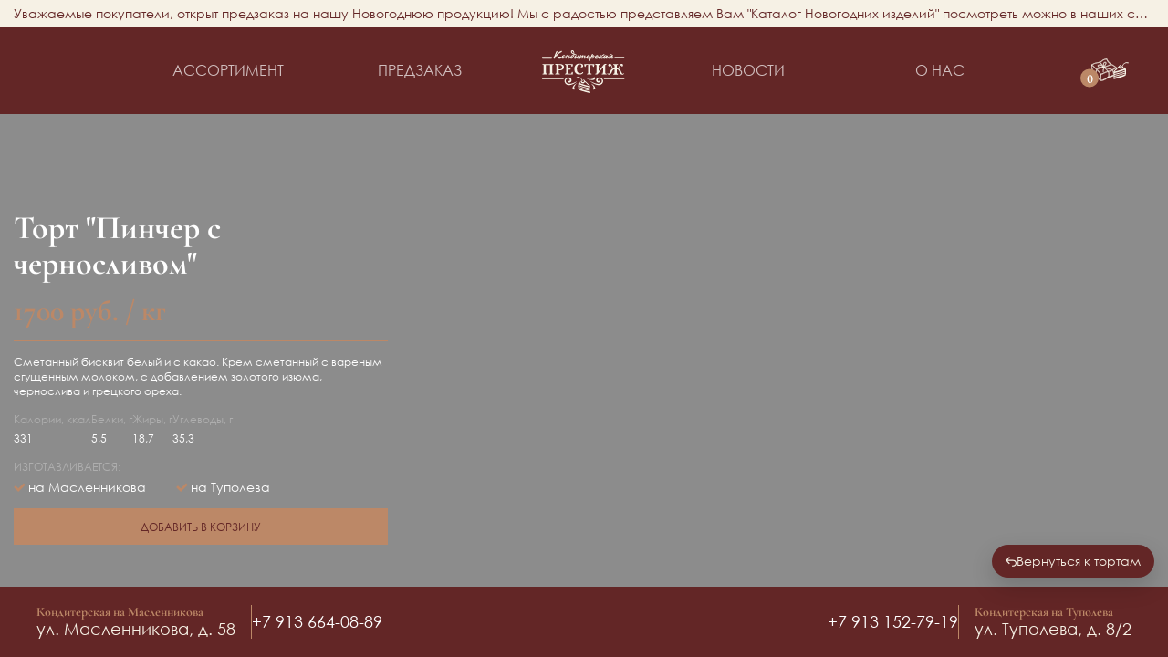

--- FILE ---
content_type: text/html; charset=utf-8
request_url: https://prestige-omsk.ru/assortment/tortes/tort-pincher-s-chernoslivom
body_size: 47176
content:
<!doctype html>
<html data-n-head-ssr lang="ru" data-n-head="%7B%22lang%22:%7B%22ssr%22:%22ru%22%7D%7D">
  <head >
    <title>Кондитерская «Престиж» |  tort-pincher-s-chernoslivom</title><meta data-n-head="ssr" charset="utf-8"><meta data-n-head="ssr" name="viewport" content="width=device-width, initial-scale=1"><meta data-n-head="ssr" data-hid="description" name="description" content=""><meta data-n-head="ssr" name="format-detection" content="telephone=no"><meta data-n-head="ssr" name="theme-color" content="#f6f1e5"><meta data-n-head="ssr" name="msapplication-TileColor" content="#00a300"><link data-n-head="ssr" rel="icon" type="image/x-icon" href="/favicon.ico"><link data-n-head="ssr" rel="apple-touch-icon" sizes="180x180" href="/apple-touch-icon.png"><link data-n-head="ssr" rel="icon" type="image/png" sizes="32x32" href="/favicon-32x32.png"><link data-n-head="ssr" rel="icon" type="image/png" sizes="16x16" href="/favicon-16x16.png"><link data-n-head="ssr" rel="mask-icon," href="/safari-pinned-tab.svg" color="#5bbad5"><link rel="preload" href="/_nuxt/301881f.js" as="script"><link rel="preload" href="/_nuxt/b9afd32.js" as="script"><link rel="preload" href="/_nuxt/858d93f.js" as="script"><link rel="preload" href="/_nuxt/79d348f.js" as="script"><link rel="preload" href="/_nuxt/31da2bc.js" as="script"><style data-vue-ssr-id="394ff767:0 902404e0:0 40c8112c:0 664a0740:0 e80c9664:0 86ec3d10:0 57cb1d46:0 17fccc9e:0">/*! normalize.css v8.0.1 | MIT License | github.com/necolas/normalize.css */

/* Document
   ========================================================================== */

/**
 * 1. Correct the line height in all browsers.
 * 2. Prevent adjustments of font size after orientation changes in iOS.
 */

 html {
    line-height: 1.15; /* 1 */
    -webkit-text-size-adjust: 100%; /* 2 */
  }
  
  /* Sections
     ========================================================================== */
  
  /**
   * Remove the margin in all browsers.
   */
  
  body {
    margin: 0;
  }
  
  /**
   * Render the `main` element consistently in IE.
   */
  
  main {
    display: block;
  }
  
  /**
   * Correct the font size and margin on `h1` elements within `section` and
   * `article` contexts in Chrome, Firefox, and Safari.
   */
  
  h1 {
    font-size: 2em;
    margin: 0.67em 0;
  }
  
  /* Grouping content
     ========================================================================== */
  
  /**
   * 1. Add the correct box sizing in Firefox.
   * 2. Show the overflow in Edge and IE.
   */
  
  hr {
    box-sizing: content-box; /* 1 */
    height: 0; /* 1 */
    overflow: visible; /* 2 */
  }
  
  /**
   * 1. Correct the inheritance and scaling of font size in all browsers.
   * 2. Correct the odd `em` font sizing in all browsers.
   */
  
  pre {
    font-family: monospace, monospace; /* 1 */
    font-size: 1em; /* 2 */
  }
  
  /* Text-level semantics
     ========================================================================== */
  
  /**
   * Remove the gray background on active links in IE 10.
   */
  
  a {
    background-color: transparent;
  }
  
  /**
   * 1. Remove the bottom border in Chrome 57-
   * 2. Add the correct text decoration in Chrome, Edge, IE, Opera, and Safari.
   */
  
  abbr[title] {
    border-bottom: none; /* 1 */
    text-decoration: underline; /* 2 */
    text-decoration: underline dotted; /* 2 */
  }
  
  /**
   * Add the correct font weight in Chrome, Edge, and Safari.
   */
  
  b,
  strong {
    font-weight: bolder;
  }
  
  /**
   * 1. Correct the inheritance and scaling of font size in all browsers.
   * 2. Correct the odd `em` font sizing in all browsers.
   */
  
  code,
  kbd,
  samp {
    font-family: monospace, monospace; /* 1 */
    font-size: 1em; /* 2 */
  }
  
  /**
   * Add the correct font size in all browsers.
   */
  
  small {
    font-size: 80%;
  }
  
  /**
   * Prevent `sub` and `sup` elements from affecting the line height in
   * all browsers.
   */
  
  sub,
  sup {
    font-size: 75%;
    line-height: 0;
    position: relative;
    vertical-align: baseline;
  }
  
  sub {
    bottom: -0.25em;
  }
  
  sup {
    top: -0.5em;
  }
  
  /* Embedded content
     ========================================================================== */
  
  /**
   * Remove the border on images inside links in IE 10.
   */
  
  img {
    border-style: none;
  }
  
  /* Forms
     ========================================================================== */
  
  /**
   * 1. Change the font styles in all browsers.
   * 2. Remove the margin in Firefox and Safari.
   */
  
  button,
  input,
  optgroup,
  select,
  textarea {
    font-family: inherit; /* 1 */
    font-size: 100%; /* 1 */
    line-height: 1.15; /* 1 */
    margin: 0; /* 2 */
  }
  
  /**
   * Show the overflow in IE.
   * 1. Show the overflow in Edge.
   */
  
  button,
  input { /* 1 */
    overflow: visible;
  }
  
  /**
   * Remove the inheritance of text transform in Edge, Firefox, and IE.
   * 1. Remove the inheritance of text transform in Firefox.
   */
  
  button,
  select { /* 1 */
    text-transform: none;
  }
  
  /**
   * Correct the inability to style clickable types in iOS and Safari.
   */
  
  button,
  [type='button'],
  [type='reset'],
  [type='submit'] {
    -webkit-appearance: button;
  }
  
  /**
   * Remove the inner border and padding in Firefox.
   */
  
  button::-moz-focus-inner,
  [type='button']::-moz-focus-inner,
  [type='reset']::-moz-focus-inner,
  [type='submit']::-moz-focus-inner {
    border-style: none;
    padding: 0;
  }
  
  /**
   * Restore the focus styles unset by the previous rule.
   */
  
  button:-moz-focusring,
  [type='button']:-moz-focusring,
  [type='reset']:-moz-focusring,
  [type='submit']:-moz-focusring {
    outline: 1px dotted ButtonText;
  }
  
  /**
   * Correct the padding in Firefox.
   */
  
  fieldset {
    padding: 0.35em 0.75em 0.625em;
  }
  
  /**
   * 1. Correct the text wrapping in Edge and IE.
   * 2. Correct the color inheritance from `fieldset` elements in IE.
   * 3. Remove the padding so developers are not caught out when they zero out
   *    `fieldset` elements in all browsers.
   */
  
  legend {
    box-sizing: border-box; /* 1 */
    color: inherit; /* 2 */
    display: table; /* 1 */
    max-width: 100%; /* 1 */
    padding: 0; /* 3 */
    white-space: normal; /* 1 */
  }
  
  /**
   * Add the correct vertical alignment in Chrome, Firefox, and Opera.
   */
  
  progress {
    vertical-align: baseline;
  }
  
  /**
   * Remove the default vertical scrollbar in IE 10+.
   */
  
  textarea {
    overflow: auto;
  }
  
  /**
   * 1. Add the correct box sizing in IE 10.
   * 2. Remove the padding in IE 10.
   */
  
  [type='checkbox'],
  [type='radio'] {
    box-sizing: border-box; /* 1 */
    padding: 0; /* 2 */
  }
  
  /**
   * Correct the cursor style of increment and decrement buttons in Chrome.
   */
  
  [type='number']::-webkit-inner-spin-button,
  [type='number']::-webkit-outer-spin-button {
    height: auto;
  }
  
  /**
   * 1. Correct the odd appearance in Chrome and Safari.
   * 2. Correct the outline style in Safari.
   */
  
  [type='search'] {
    -webkit-appearance: textfield; /* 1 */
    outline-offset: -2px; /* 2 */
  }
  
  /**
   * Remove the inner padding in Chrome and Safari on macOS.
   */
  
  [type='search']::-webkit-search-decoration {
    -webkit-appearance: none;
  }

  
  
  /**
   * 1. Correct the inability to style clickable types in iOS and Safari.
   * 2. Change font properties to `inherit` in Safari.
   */
  
  ::-webkit-file-upload-button {
    -webkit-appearance: button; /* 1 */
    font: inherit; /* 2 */
  }
  
  /* Interactive
     ========================================================================== */
  
  /*
   * Add the correct display in Edge, IE 10+, and Firefox.
   */
  
  details {
    display: block;
  }
  
  /*
   * Add the correct display in all browsers.
   */
  
  summary {
    display: list-item;
  }
  
  /* Misc
     ========================================================================== */
  
  /**
   * Add the correct display in IE 10+.
   */
  
  template {
    display: none;
  }

  img {
    pointer-events: none;
  }
  
  /**
   * Add the correct display in IE 10.
   */
  
  [hidden] {
    display: none;
  }



* {
  box-sizing: border-box;
  margin: 0;
  padding: 0;
}

input[type=number]::-webkit-inner-spin-button, 
input[type=number]::-webkit-outer-spin-button { 
    -webkit-appearance: none;
    -moz-appearance: none;
    appearance: none;
    margin: 0; 
}

/* @font-face {
	font-family: 'Garamond';
	src:
		url('~/assets/fonts/cyrillicgaramond.woff2') format('woff2');
	font-weight: 400;
	font-style: normal;
} */

@font-face {
	font-family: 'Garamond';
	src: 
  url(/_nuxt/fonts/CormorantGaramond-Bold.8f1e340.woff2) format('woff2'), 
  url(/_nuxt/fonts/CormorantGaramond-Bold.a397438.woff) format('woff'), 
  url(/_nuxt/fonts/CormorantGaramond-Bold.d38785e.ttf) format('truetype'), 
  url(/_nuxt/fonts/CormorantGaramond-Bold.0400654.eot) format('embedded-opentype'); /* IE < 9 */
	font-weight: 700;
	font-style: normal;
}



@font-face {
	font-family: 'Garamond';
	src: 
  url(/_nuxt/fonts/CormorantGaramond-Medium.7d4ff0d.ttf) format('truetype'); /* Safari, Android, iOS */

	font-weight: 400;
	font-style: normal;
}

/* ================= */

@font-face {
	font-family: 'EBGaramond';
	src: 
  url(/_nuxt/fonts/EBGaramond-Bold.cf978ef.woff2) format('woff2'), 
  url(/_nuxt/fonts/EBGaramond-Bold.465fdba.woff) format('woff'), 
  url(/_nuxt/fonts/EBGaramond-Bold.f6c11a0.ttf) format('truetype'); /* Safari, Android, iOS */
	font-weight: 700;
	font-style: normal;
}
@font-face {
	font-family: 'EBGaramond';
	src: 
  url(/_nuxt/fonts/EBGaramond-Medium.a150cca.woff2) format('woff2'), 
  url(/_nuxt/fonts/EBGaramond-Medium.ca2acfb.woff) format('woff'), 
  url(/_nuxt/fonts/EBGaramond-Medium.1d81090.ttf) format('truetype'); /* Safari, Android, iOS */
	font-weight: 400;
	font-style: normal;
}

/* ================= */

@font-face {
  font-family: 'Century Gothic';
  src: url(/_nuxt/fonts/CenturyGothic.47e2fd8.eot);
  src: local('Century Gothic'), local('~/assets/fonts/CenturyGothic'),
    url(/_nuxt/fonts/CenturyGothic.303d810.woff) format('woff'),
    url(/_nuxt/fonts/CenturyGothic.93646b1.ttf) format('truetype'),
    url(/_nuxt/fonts/CenturyGothic.47e2fd8.eot?#iefix) format('embedded-opentype');
  font-weight: normal;
  font-style: normal;
}

@font-face {
	font-family: 'Century Gothic';
	src: url(/_nuxt/fonts/CenturyGothic-Bold.bd78513.eot);
	src: local('Century Gothic Bold'), local('~/assets/fonts/CenturyGothic-Bold'),
  url(/_nuxt/fonts/CenturyGothic-Bold.64e68eb.woff) format('woff'),
  url(/_nuxt/fonts/CenturyGothic-Bold.0731ab4.ttf) format('truetype'),
  url(/_nuxt/fonts/CenturyGothic-Bold.bd78513.eot?#iefix) format('embedded-opentype');
	font-weight: bold;
	font-style: normal;
}
*{font-family:"Century Gothic","Segoe UI",Tahoma,Geneva,Verdana,sans-serif;box-sizing:border-box}body{overflow-x:hidden;overflow-y:scroll}img{width:100%;height:auto}.aligncenter{margin-top:17px}.container{max-width:1100px;padding:0px 15px;margin:0 auto}.button-common{background-color:#f6f1e5;border:1px solid #f6f1e5;color:#632626;font-family:"Century Gothic";font-size:12px;line-height:15px;text-transform:uppercase;text-decoration:none;display:block;display:flex;justify-content:center;align-items:center;transition:background-color .2s ease,border-color .2s ease,color .2s ease}.button-common:hover{background-color:#bc8867;border-color:#bc8867;color:#f6f1e5}.button-common:active{background-color:#f6f1e5;border-color:#f6f1e5;color:#632626}.single-page{height:100vh;display:flex;flex-direction:column;justify-content:space-between}.single-page main{height:100%;position:relative}.title{font-size:39px;font-family:"Garamond";font-weight:700;line-height:1.2;margin-bottom:5px}@media(max-width: 768px){.title{font-size:26px}}.content-cms p{margin-bottom:10px;font-size:16px;line-height:1.3}@media(max-width: 768px){.content-cms p{font-size:14px}}.content-cms a{color:#bc8867}.content-cms h2,.content-cms h3,.content-cms h4,.content-cms h5{margin:20px 0 10px 0;font-family:"Garamond";font-weight:700;line-height:1.2;margin-bottom:5px}.content-cms h2{font-size:22px}@media(max-width: 768px){.content-cms h2{font-size:20px}}.content-cms h3{font-size:20px}@media(max-width: 768px){.content-cms h3{font-size:18px}}.content-cms h4{font-size:18px}@media(max-width: 768px){.content-cms h4{font-size:16px}}.content-cms h5{font-size:16px}@media(max-width: 768px){.content-cms h5{font-size:16px}}.content-cms ul,.content-cms ol{padding-left:30px;margin:10px 0}body .modal--no .input__input{width:100%;max-width:100%}body .modal--no .modal__form .input,body .modal--no .custom-select{width:100%;max-width:100%}body .news__card .modal--no{max-width:600px}body .news__card .input__input--textarea{height:101px}

.nuxt-progress {
  position: fixed;
  top: 0px;
  left: 0px;
  right: 0px;
  height: 5px;
  width: 0%;
  opacity: 1;
  transition: width 0.1s, opacity 0.4s;
  background-color: #BC8867;
  z-index: 999999;
}
.nuxt-progress.nuxt-progress-notransition {
  transition: none;
}
.nuxt-progress-failed {
  background-color: red;
}

.header{position:relative;z-index:2}.header>.header__container{position:relative}.header>.header__container::before{content:"";position:absolute;top:0;bottom:0;left:50%;transform:translateX(-50%);z-index:-1;width:100vw;background-color:#632626;display:block}.header__container{max-width:1080px;height:100%}.header__inner{height:100%;min-height:65px;display:flex;justify-content:space-between;gap:100px}@media(max-width: 1100px){.header__inner{gap:40px}}@media(max-width: 768px){.header__inner{gap:0px}}.header__nav{display:flex;align-items:center;justify-content:space-evenly;max-width:1050px;width:100%}@media(max-width: 900px){.header__nav{justify-content:center}}@media(max-width: 768px){.header__nav{padding-left:0px;display:grid;grid-template-columns:repeat(14, 1fr)}}.header__burger{display:none}@media(max-width: 768px){.header__burger{display:block}}.header__item{font-style:normal;font-weight:400;font-size:16px;line-height:17px;text-transform:uppercase;position:relative;height:100%;display:flex;align-items:center;cursor:pointer;flex-basis:150px;justify-content:center}@media(max-width: 1200px){.header__item{font-size:14px;flex-basis:125px}}.header__item-text{color:rgba(255,255,255,.7);text-decoration:none;transition:all .3s}.header__item-text::after{content:" ";position:absolute;top:0;right:0;bottom:0;left:0}@media(max-width: 768px){.header__item{display:none}}.header__item:before{content:" ";display:inline-block;position:absolute;left:50%;transform:translateX(-50%);max-width:120px;background-color:#bc8867;top:0px;width:0%;transition:width .3s}.header__item:hover .header__item-text{color:#fff}.header__item:hover:before{height:2px;width:100%}.header__item:has(.nuxt-link-exact-active):before{height:2px;width:100%}.header__item:has(.nuxt-link-exact-active) .header__item-text{color:#fff}.header__logo-wrapper{margin:0px 50px;position:relative;padding-top:5px}@media(max-width: 1350px){.header__logo-wrapper{margin:0px}}@media(max-width: 768px){.header__logo-wrapper{grid-column:7}}.header__logo-wrapper a{position:absolute;top:0;right:0;bottom:0;left:0}.header__logo-wrapper img{width:91px;height:47px}.header__message{padding:4px 0 5px;background:#f6f1e5}@media(max-width: 600px){.header__message{position:relative;overflow:hidden}}.header__message-text{color:#632626;font-family:"Century Gothic",sans-serif;font-size:14px;font-weight:400;line-height:150%;margin:0;text-align:center;user-select:none;white-space:nowrap;overflow:hidden;text-overflow:ellipsis;max-width:max-content}@media(max-width: 600px){.header__message-text{max-width:none;display:block;position:relative;padding-inline:15px;margin-left:0 !important;width:600px;animation:text 12s infinite linear;animation-timeline:auto;text-overflow:initial;overflow:visible}}@media(max-width: 500px){.header__message-text{animation:text500 10s infinite linear}}@media(max-width: 400px){.header__message-text{animation:text400 10s infinite linear}}.header__message>.container{max-width:fit-content}@media(max-width: 600px){.header__message>.container{max-width:none;padding:0}}.header__mobile-menu{background-color:#632626;position:absolute;width:100vw;left:0px;top:100%;max-width:unset;z-index:3;height:0px;overflow-y:hidden}.header__mobile-menu.active{height:100vh}.mobile-menu{font-size:10px}.mobile-menu li{list-style:none}.mobile-menu__container{padding-top:40px}.mobile-menu__list-item{font-size:36px;font-family:"Garamond";font-style:normal;font-weight:700;line-height:40px;color:#f6f1e5}.mobile-menu__list-item:not(:last-child){margin-bottom:40px}.mobile-menu__list-item a{text-decoration:none;color:inherit;font-family:inherit}.mobile-menu__sublist-inner{height:0px;overflow-y:hidden;transition:height .3s}.mobile-menu__sublist-inner.active{height:unset}.mobile-menu__sublist-header{display:flex;justify-content:space-between;align-items:center}.mobile-menu__sublist-header::after{content:" ";position:relative;display:inline-block;width:18px;height:13px;background-image:url([data-uri]);transition:transform .3s}.mobile-menu__sublist-header.active::after{transform:rotate(180deg)}.mobile-menu .mobile-menu__list-item.mobile-menu__sublist.mobile-menu__sublist-header{margin-bottom:20px}.mobile-menu__sublist-item{color:#bc8867;font-size:20px;font-weight:400;line-height:25px;margin-top:20px}.header__dropdown-container{background-color:#632626;position:absolute;width:100vw;left:0px;top:100%;max-width:100%;z-index:3;height:0px}.header__dropdown-container.active{height:unset;padding:0px 15px}@media(min-width: 960px){.header__dropdown-container.active::before{content:"";position:absolute;z-index:0;top:0;bottom:0;left:-100vw;right:100%;background-color:inherit}}.dropdown{max-width:1070px;margin:0 auto;height:0px;overflow-y:hidden}.dropdown.active{height:unset;padding:22px 0px 30px;border-top:1px solid rgba(188,136,103,.33)}.dropdown__list{display:flex;flex-wrap:wrap;align-items:flex-end;gap:30px}.dropdown__list-item{list-style:none;position:relative;max-width:190px;width:100%}.dropdown__list-item:hover p:before{height:2px;width:85%}.dropdown__list-item p{font-size:16px;line-height:20px;text-transform:uppercase;color:#f6f1e5;margin-bottom:10px;position:relative}.dropdown__list-item p:before{content:" ";display:inline-block;position:absolute;left:0;max-width:106px;background-color:#bc8867;top:100%;width:0%;transition:width .5s}.dropdown__list-item img{max-width:190px;max-height:90px;object-fit:cover}.dropdown__list-item a{position:absolute;top:0px;right:0px;bottom:0px;left:0px;z-index:1}@keyframes text{0%{transform:translate(calc(100% - 14px), 0)}100%{transform:translate(calc(-100% + 14px), 0)}}@keyframes text500{0%{transform:translate(calc(100% - 140px), 0)}100%{transform:translate(calc(-100% + 14px), 0)}}@keyframes text400{0%{transform:translate(calc(100% - 200px), 0)}100%{transform:translate(calc(-100% + 14px), 0)}}
.burger{cursor:pointer;padding:0;border:none;background:rgba(0,0,0,0);height:30px;position:relative;z-index:10;display:flex;justify-content:flex-end;align-items:center}.burger__bar{display:block;position:relative;background-color:#f6f1e5}.burger__bar::before{position:absolute;content:"";background-color:#f6f1e5;transition:transform 150ms ease-in,top 150ms ease-in 150ms}.burger__bar::after{position:absolute;content:"";background-color:#f6f1e5;transition:transform 150ms ease-in,top 150ms ease-in 150ms}.burger__bar::before{right:0;top:-11px}.burger__bar::after{right:0;top:11px}.burger__bar.active{background-color:rgba(0,0,0,0)}.burger__bar.active:before{transform:rotate(45deg);top:0;transition:transform 150ms ease-in,top 150ms linear,width 120ms linear}.burger__bar.active:after{transform:rotate(-45deg);top:0;transition:transform 150ms ease-in,top 150ms linear,width 120ms linear}.burger__bar,.burger__bar::before,.burger__bar::after,.burger__bar.active:before,.burger__bar.active:after{width:34px;height:4px}
.basket[data-v-112c1589]{align-self:center;cursor:pointer;position:absolute;transform:translateY(-50%);top:50%;right:calc(42px - (100vw - 100%)/2)}.basket__count[data-v-112c1589]{position:absolute;top:13px;left:-11px;font-family:"EBGaramond","Garamond";display:inline-block;background-color:#bc8867;color:#fff;width:20px;height:20px;border-radius:50%;display:flex;align-items:center;justify-content:center;font-size:14px}.basket__logo[data-v-112c1589]{width:43px;height:28px}.basket a[data-v-112c1589]{display:block;position:absolute;top:0px;left:0px;width:100%;height:100%}
.assortment-category-product-page .footer__outer{background-color:#632626;position:static}.product[data-v-2c57b3b8]{flex-grow:1;position:relative;display:flex;flex-direction:column-reverse;padding:30px 15px 10px;font-size:10px;height:100%;gap:30px}.product__background-wrapper[data-v-2c57b3b8]{position:absolute;top:0;left:0;width:100%;height:100%}.product__background-wrapper[data-v-2c57b3b8]::after{content:" ";display:block;position:absolute;top:0px;left:0px;width:100%;height:100%;background:linear-gradient(0deg, rgba(0, 0, 0, 0.45), rgba(0, 0, 0, 0.45))}.product__btn[data-v-2c57b3b8]{margin-top:15px;width:100%;height:40px;background-color:#bc8867;border-color:#bc8867;transition:background-color .2s ease,border-color .2s ease,color .2s ease;gap:10px;cursor:pointer}.product__btn_flex[data-v-2c57b3b8]{display:flex;align-items:center;gap:10px}.product__btn[data-v-2c57b3b8]:hover{background-color:#f6f1e5;border-color:#f6f1e5;color:#632626}.product__btn[data-v-2c57b3b8]:disabled{opacity:.88;background-color:#bc8867;border-color:#bc8867;color:#632626}.product__btn-img[data-v-2c57b3b8]{width:9.5px;height:6px}.product__background-swiper[data-v-2c57b3b8]{width:100%;height:100%}.product__background[data-v-2c57b3b8]{width:100%;height:100%;object-fit:cover}.product__info[data-v-2c57b3b8]{position:relative;max-width:410px;z-index:1}.product__info>*[data-v-2c57b3b8]:not(:last-child){margin-bottom:15px}.product__name[data-v-2c57b3b8]{color:#fff;font-family:"Garamond";font-size:3.6em;line-height:111%;font-style:normal;font-weight:700;margin:0px 0px 15px}.product__price-wrapper[data-v-2c57b3b8]{color:#bc8867;display:flex;justify-content:space-between;border-bottom:1px solid;padding-bottom:15px}.product__price[data-v-2c57b3b8]{font-family:"Garamond";font-style:normal;font-weight:700;font-size:3.2em;line-height:112.5%}.product__weight-title[data-v-2c57b3b8]{font-size:1.2em;line-height:125%;text-transform:uppercase;color:#fff;opacity:.3}.product__weight[data-v-2c57b3b8]{font-weight:400;font-size:1.6em;line-height:125%;color:#fff}.product__description[data-v-2c57b3b8]{font-size:1.2em;line-height:135.5%;color:#fff}.product__nutrition[data-v-2c57b3b8]{color:#fff;display:flex;gap:15px}.product__nutrition-item[data-v-2c57b3b8]{display:flex;flex-direction:column}.product__nutrition-title[data-v-2c57b3b8]{font-size:1.2em;line-height:135.5%;opacity:.3}.product__nutrition-value[data-v-2c57b3b8]{font-size:1.2em;line-height:135.5%;margin-top:5px}.product__origin[data-v-2c57b3b8]{color:#fff}.product__origin-title[data-v-2c57b3b8]{font-size:1.2em;line-height:125%;text-transform:uppercase;opacity:.3}.product__origin-shop[data-v-2c57b3b8]{display:inline-block;margin-top:7px}.product__origin-shop[data-v-2c57b3b8]:not(:last-child){margin-right:30px}.product__origin-shop svg[data-v-2c57b3b8]{fill:#585757}.product__origin-shop.active svg[data-v-2c57b3b8]{fill:#bc8867}.product__origin-shop span[data-v-2c57b3b8]{color:#585757;font-weight:400;font-size:1.4em;line-height:121%}.product__origin-shop.active span[data-v-2c57b3b8]{color:#fff}.button-back[data-v-2c57b3b8]{position:relative;font-family:"Century Gothic";font-style:normal;font-weight:400;font-size:14px;line-height:20px;color:#f6f1e5;display:flex;align-items:center;gap:5px;z-index:1;align-self:flex-end;background-color:#632626;padding:8px 15px;box-shadow:0px 10px 25px rgba(0,0,0,.17);border-radius:24px}.button-back a[data-v-2c57b3b8]{color:inherit;text-decoration:none}.button-back svg[data-v-2c57b3b8]{fill:#f6f1e5;width:12px;height:13px}
.footer{font-size:10px;position:relative}.footer__outer{background-color:rgba(99,38,38,.7);position:absolute;width:100%;bottom:100%;min-height:50px;z-index:2}.footer__container{max-width:1820px;padding:0px 40px}@media(max-width: 1200px){.footer__container{padding:0px 15px}}.footer__inner{display:flex;justify-content:space-between;align-items:center;padding:20px 0px}@media(max-width: 1200px){.footer__inner{padding:10px 0px}}@media(max-width: 768px){.footer__inner{flex-direction:column;gap:10px}}.footer__info{display:flex;align-items:center;gap:17px}@media(max-width: 375px){.footer__info{gap:10px}}.footer__info-name{color:#bc8867;font-family:"Garamond";font-weight:700;font-size:1.4em;line-height:115%}@media(max-width: 1200px){.footer__info-name{font-size:1em}}.footer__info-adress{color:#f6f1e5;font-size:1.8em;line-height:120%}@media(max-width: 1200px){.footer__info-adress{font-size:1.2em}}.footer__info-tel a{color:#fff;text-decoration:none;font-size:1.8em;line-height:120%}@media(max-width: 1200px){.footer__info-tel a{font-size:1.2em}}.footer__info-link{transition:color .2s ease}.footer__info-link:hover{color:#bc8867}.footer__work-mode{color:#bc8867;font-size:1.6em;line-height:125%}@media(max-width: 1200px){.footer__work-mode{font-size:1.2em}}@media(max-width: 768px){.footer__work-mode{order:1}}@media(max-width: 768px){.footer .footer__info:first-child{padding-right:25px}}.footer .footer__info:last-child{flex-direction:row-reverse}@media(max-width: 768px){.footer .footer__info:last-child{flex-direction:row}}.footer .footer__info:first-child .footer__info-block{border-right:1px solid #bc8867;padding-right:17px}@media(max-width: 375px){.footer .footer__info:first-child .footer__info-block{padding-right:10px}}.footer .footer__info:last-child .footer__info-block{border-left:1px solid #bc8867;padding-left:17px}@media(max-width: 768px){.footer .footer__info:last-child .footer__info-block{border-left:none;padding-left:0px;border-right:1px solid #bc8867;padding-right:17px}}@media(max-width: 375px){.footer .footer__info:last-child .footer__info-block{padding-right:10px}}</style>
  </head>
  <body >
    <div data-server-rendered="true" id="__nuxt"><!----><div id="__layout"><div class="single-page assortment-category-product-page"><header data-fetch-key="0" class="header"><div class="header__message"><div class="container header__container"><p class="header__message-text">Уважаемые покупатели, открыт предзаказ на нашу Новогоднюю продукцию! Мы с радостью представляем Вам &quot;Каталог Новогодних изделий&quot; посмотреть можно в наших соцсетях и на сайте в разделе &quot;Новости&quot;</p></div></div> <div class="container header__container"><div class="header__inner"><nav class="header__nav"><div class="header__burger"><button class="burger"><span class="burger__bar"></span></button></div> <span class="header__item"><a href="/assortment" class="header__item-text nuxt-link-active nuxt-link-exact-active">
            Ассортимент
          </a></span> <span class="header__item"><span class="header__item-text">
            Предзаказ
          </span></span> <div class="header__logo-wrapper"><a href="/" class="nuxt-link-active"></a> <img src="/_nuxt/img/logo.ebef1a1.svg" alt="logo" class="header__logo"></div> <span class="header__item"><a href="/news" class="header__item-text">Новости</a></span> <span class="header__item"><a href="/about-us" class="header__item-text">О нас</a></span></nav> <div class="basket" data-v-112c1589><span class="basket__count" data-v-112c1589>0</span> <img src="/_nuxt/img/basket.5380f85.svg" alt="basket" class="basket__logo" data-v-112c1589></div></div></div> <div class="header__dropdown-container"><div class="header__dropdown dropdown"><ul class="dropdown__list"><li class="dropdown__list-item"><p>Торты</p> <img src="https://api.prestige-omsk.ru/wp-content/uploads/2022/12/1_torty-scaled.jpg" alt> <a href="/preorder" id="tortes"></a></li><li class="dropdown__list-item"><p>Пирожное</p> <img src="https://api.prestige-omsk.ru/wp-content/uploads/2022/12/2_pirozhnoe-scaled.jpg" alt> <a href="/preorder" id="cakes"></a></li><li class="dropdown__list-item"><p>Выпечка</p> <img src="https://api.prestige-omsk.ru/wp-content/uploads/2022/12/3_vypechka-scaled.jpg" alt> <a href="/preorder" id="pastries"></a></li><li class="dropdown__list-item"><p>Кухня</p> <img src="https://api.prestige-omsk.ru/wp-content/uploads/2022/12/4_kuhnya-scaled.jpg" alt> <a href="/preorder" id="cuisine"></a></li></ul></div></div> <div class="header__mobile-menu mobile-menu"><div class="container mobile-menu__container"><ul class="mobile-menu__list"><li class="mobile-menu__list-item"><a href="/assortment" class="nuxt-link-active">Ассортимент</a></li> <li class="mobile-menu__list-item mobile-menu__sublist"><span class="mobile-menu__list-item mobile-menu__sublist mobile-menu__sublist-header">
            Предзаказ
          </span> <ul id="sublist" class="mobile-menu__sublist-inner"><li class="mobile-menu__sublist-item"><a href="/preorder">Торты</a></li><li class="mobile-menu__sublist-item"><a href="/preorder">Пирожное</a></li><li class="mobile-menu__sublist-item"><a href="/preorder">Выпечка</a></li><li class="mobile-menu__sublist-item"><a href="/preorder">Кухня</a></li></ul></li> <li class="mobile-menu__list-item"><a href="/news">Новости</a></li> <li class="mobile-menu__list-item"><a href="/about-us">О нас</a></li></ul></div></div></header> <main class="category-page" data-v-2c57b3b8><div class="product" data-v-2c57b3b8><div class="product__background-wrapper" data-v-2c57b3b8><img src="https://api.prestige-omsk.ru/wp-content/uploads/2023/02/dsc_0206-1-scaled.jpg" alt class="product__background" data-v-2c57b3b8></div> <div class="button-back" data-v-2c57b3b8><svg width="18" height="16" viewBox="0 0 18 16" fill="none" xmlns="http://www.w3.org/2000/svg" data-v-2c57b3b8><path fill-rule="evenodd" clip-rule="evenodd" d="M3.37567 5.1569H12.7096C15.6314 5.1569 18 7.58421 18 10.5784C18 13.5727 15.6314 16 12.7096 16H10.5052V14.1928H12.7096C14.6575 14.1928 16.2365 12.5746 16.2365 10.5784C16.2365 8.58229 14.6575 6.96408 12.7096 6.96408H3.37567L7.16088 10.8431L5.91391 12.121L0 6.06049L5.91391 0L7.16088 1.27787L3.37567 5.1569Z" data-v-2c57b3b8></path></svg> <a href="#" data-v-2c57b3b8>Вернуться к тортам</a></div> <div class="product__info" data-v-2c57b3b8><h1 class="product__name" data-v-2c57b3b8>Торт &quot;Пинчер с черносливом&quot;</h1> <div class="product__price-wrapper" data-v-2c57b3b8><p class="product__price" data-v-2c57b3b8>
          1700 руб. / кг
        </p> <!----></div> <div class="product__description" data-v-2c57b3b8><p>Сметанный бисквит белый и с какао. Крем сметанный с вареным сгущенным молоком, с добавлением золотого изюма, чернослива и грецкого ореха.</p>
</div> <div class="product__nutrition" data-v-2c57b3b8><p class="product__nutrition-item" data-v-2c57b3b8><span class="product__nutrition-title" data-v-2c57b3b8>Калории, ккал</span> <span class="product__nutrition-value" data-v-2c57b3b8>331</span></p><p class="product__nutrition-item" data-v-2c57b3b8><span class="product__nutrition-title" data-v-2c57b3b8>Белки, г</span> <span class="product__nutrition-value" data-v-2c57b3b8>5,5</span></p><p class="product__nutrition-item" data-v-2c57b3b8><span class="product__nutrition-title" data-v-2c57b3b8>Жиры, г</span> <span class="product__nutrition-value" data-v-2c57b3b8>18,7</span></p><p class="product__nutrition-item" data-v-2c57b3b8><span class="product__nutrition-title" data-v-2c57b3b8>Углеводы, г</span> <span class="product__nutrition-value" data-v-2c57b3b8>35,3</span></p></div> <div class="product__origin" data-v-2c57b3b8><p class="product__origin-title" data-v-2c57b3b8>Изготавливается:</p> <span class="product__origin-shop active" data-v-2c57b3b8><svg width="13" height="10" viewBox="0 0 13 10" fill="none" xmlns="http://www.w3.org/2000/svg" class="product__origin-shop-img" data-v-2c57b3b8><path fill-rule="evenodd" clip-rule="evenodd" d="M5.11517 6.22386L10.839 0.5L12.7246 2.38562L5.11517 9.99509L0.172363 5.05229L2.05798 3.16667L5.11517 6.22386Z" data-v-2c57b3b8></path></svg> <span data-v-2c57b3b8>на Масленникова</span></span> <span class="product__origin-shop active" data-v-2c57b3b8><svg width="13" height="10" viewBox="0 0 13 10" fill="none" xmlns="http://www.w3.org/2000/svg" class="product__origin-shop-img" data-v-2c57b3b8><path fill-rule="evenodd" clip-rule="evenodd" d="M5.11517 6.22386L10.839 0.5L12.7246 2.38562L5.11517 9.99509L0.172363 5.05229L2.05798 3.16667L5.11517 6.22386Z" data-v-2c57b3b8></path></svg> <span data-v-2c57b3b8>на Туполева</span></span> <button class="button-common product__btn" data-v-2c57b3b8><span data-v-2c57b3b8>Добавить в корзину</span></button></div></div></div></main> <footer data-fetch-key="1" class="footer"><div class="footer__outer"><div class="container footer__container"><div class="footer__inner"><div class="footer__info"><div class="footer__info-block"><p class="footer__info-name">Кондитерская на Масленникова</p> <p class="footer__info-adress">ул. Масленникова, д. 58</p></div> <div class="footer__info-tel"><a href="tel:+79136640889" class="footer__info-link">+7 913 664-08-89</a></div></div> <!----> <div class="footer__info"><div class="footer__info-block"><p class="footer__info-name">Кондитерская на Туполева</p> <p class="footer__info-adress">ул. Туполева, д. 8/2</p></div> <div class="footer__info-tel"><a href="tel:+79131527919" class="footer__info-link">+7 913 152-79-19</a></div></div></div></div></div></footer></div></div></div><script>window.__NUXT__=(function(a,b,c,d,e,f,g,h,i,j,k,l,m,n,o,p,q,r,s,t,u,v,w,x,y,z,A,B,C,D,E,F,G,H,I,J,K,L,M,N,O,P,Q,R,S,T,U,V,W,X,Y,Z,_,$,aa,ab,ac,ad,ae,af,ag,ah,ai,aj,ak,al,am,an,ao,ap,aq,ar,as,at,au,av,aw,ax,ay,az,aA,aB,aC,aD,aE,aF,aG,aH,aI,aJ,aK,aL,aM,aN,aO,aP,aQ,aR,aS,aT,aU,aV,aW,aX,aY,aZ,a_,a$,ba,bb,bc,bd,be,bf,bg,bh,bi,bj,bk,bl,bm,bn,bo,bp,bq,br,bs,bt,bu,bv,bw,bx,by,bz,bA,bB,bC,bD,bE,bF,bG,bH,bI,bJ,bK,bL,bM,bN,bO,bP,bQ,bR,bS,bT,bU,bV,bW,bX,bY,bZ,b_,b$,ca,cb,cc,cd,ce,cf,cg,ch,ci,cj,ck,cl,cm,cn,co,cp,cq,cr,cs,ct,cu,cv,cw,cx,cy,cz,cA,cB,cC,cD,cE,cF,cG,cH,cI,cJ,cK,cL,cM,cN,cO,cP,cQ,cR,cS,cT,cU,cV,cW,cX,cY,cZ,c_,c$,da,db,dc,dd,de,df,dg,dh,di,dj,dk,dl,dm,dn,do0,dp,dq,dr,ds,dt,du,dv,dw,dx,dy,dz,dA,dB,dC,dD,dE,dF,dG,dH,dI,dJ,dK,dL,dM,dN,dO,dP,dQ,dR,dS,dT,dU,dV,dW,dX,dY,dZ,d_,d$,ea,eb,ec,ed,ee,ef,eg,eh,ei,ej,ek,el,em,en,eo,ep,eq,er,es,et,eu,ev,ew,ex,ey,ez,eA,eB,eC,eD,eE,eF,eG,eH,eI,eJ,eK,eL,eM,eN,eO,eP,eQ,eR,eS,eT,eU,eV,eW,eX,eY,eZ,e_,e$,fa,fb,fc,fd,fe,ff,fg,fh,fi,fj,fk,fl,fm,fn,fo,fp,fq,fr,fs,ft,fu,fv,fw,fx,fy,fz,fA,fB,fC,fD,fE,fF,fG,fH,fI,fJ,fK,fL,fM,fN,fO,fP,fQ,fR,fS,fT,fU,fV,fW,fX,fY,fZ,f_,f$,ga,gb,gc,gd,ge,gf,gg,gh,gi,gj,gk,gl,gm,gn,go,gp,gq,gr,gs,gt,gu,gv,gw,gx,gy,gz,gA,gB,gC,gD,gE,gF,gG,gH,gI,gJ,gK,gL,gM,gN,gO,gP,gQ,gR,gS,gT,gU,gV,gW,gX,gY,gZ,g_,g$,ha,hb,hc,hd,he,hf,hg,hh,hi,hj,hk,hl,hm,hn,ho,hp,hq,hr,hs,ht,hu,hv,hw,hx,hy,hz,hA,hB,hC,hD,hE,hF,hG,hH,hI,hJ,hK,hL,hM,hN,hO,hP,hQ,hR,hS,hT,hU,hV,hW,hX,hY,hZ,h_,h$,ia,ib,ic,id,ie,if0,ig,ih,ii,ij,ik,il,im,in0,io,ip,iq,ir,is,it,iu,iv,iw,ix,iy,iz,iA,iB,iC,iD,iE,iF,iG,iH,iI,iJ,iK,iL,iM,iN,iO,iP,iQ,iR,iS,iT,iU,iV,iW,iX,iY,iZ,i_,i$,ja,jb,jc,jd,je,jf,jg,jh,ji,jj,jk,jl,jm,jn,jo,jp,jq,jr,js,jt,ju,jv,jw,jx,jy,jz,jA,jB,jC,jD,jE,jF,jG,jH,jI,jJ,jK,jL,jM,jN,jO,jP,jQ,jR,jS,jT,jU,jV,jW,jX,jY,jZ,j_,j$,ka,kb,kc,kd,ke,kf,kg,kh,ki,kj,kk,kl,km,kn,ko,kp,kq,kr,ks){cD.id=bf;cD.img=am;cD.images=[am];cD.name=bg;cD.description=cE;cD.discount=a;cD.price=r;cD.unit=i;cD.discount_price=b;cD.weight=g;cD.status=l;cD.origin=[j,k];cD.composition=[bh,bi,bj,T,U,B];cD.nutrition=[{title:c,value:bk},{title:d,value:an},{title:e,value:bl},{title:f,value:bm}];cF[0]={id:bn,slug:V,title:ao,image:bo};cF[1]={id:bp,slug:bq,title:K,image:ap};cF[2]={id:br,slug:bs,title:aq,image:ar};cF[3]={id:bt,slug:bu,title:as,image:at};return {layout:"singlepage",data:[{product:cD,preorderCategory:V}],fetch:{"0":{isDropdownShown:a,isMobileMenuShown:a,isMobileSublistShown:a,menuList:cF},"1":{work_mode:a}},error:b,state:{news:{news:[{id:cG,slug:cH,title:cI,date:cJ,shortDesc:W,text:cK,previewImg:"https:\u002F\u002Fapi.prestige-omsk.ru\u002Fwp-content\u002Fuploads\u002F2025\u002F12\u002F1-oblozhka-300x212.jpg",img:b,isShortNews:a},{id:8151,slug:"%f0%9f%94%94%f0%9f%8f%ab-dorogie-druzya-my-s-radostyu-obyavlyaem-o-starte-predzakaza-na-pryaniki-k-1-sentyabrya-%f0%9f%8e%89",title:"🔔🏫 Дорогие друзья! Мы с радостью объявляем о старте предзаказа на пряники к 1 сентября! 🎉",date:"2025-08-11T09:57:27",shortDesc:"\u003Cp\u003E🍯 В этом году мы подготовили для вас особенные, фигурные медово-имбирные пряники с ручной росписью.\u003Cbr \u002F\u003E\n📌 Предзаказ открыт на даты: 30-31 августа и 1-2 сентября\u003Cbr \u002F\u003E\n💳 600₽\u002Fшт - школьник, школьница,💳 300₽\u002Fшт - колокольчик.\u003Cbr \u002F\u003E\n⏳ Важно! Приём предзаказов заканчивается через неделю.\u003Cbr \u002F\u003E\nНе упустите возможность порадовать себя и своих близких вкусными и красивыми пряниками!\u003Cbr \u002F\u003E\n📦 Все пряники упакованы с заботой - идеально подойдут как подарок учителю, сувенир для первоклашки или сладкий осенний сюрприз!\u003C\u002Fp\u003E\n",text:b,previewImg:"https:\u002F\u002Fapi.prestige-omsk.ru\u002Fwp-content\u002Fuploads\u002F2025\u002F08\u002F1_devochka-predzakaz-dlya-sajta-300x290.jpg",img:b,isShortNews:C},{id:8148,slug:"otkryta-vakansiya-v-filiale-na-tupoleva-8-2-prodavecz-i-konditer",title:"Открыта вакансия в филиале на Туполева 8\u002F2  \"Продавец\" и  \"Кондитер\"",date:"2025-08-11T09:51:18",shortDesc:"\u003Cp\u003EДорогие друзья, у нас открыты вакансии\u003Cbr \u002F\u003E\nв филиале на Туполева 8\u002F2:\u003Cbr \u002F\u003E\n👩🏻‍🍳Кондитер - 3\u002F3, с 8:00-20:00 от💳60000₽.\u003Cbr \u002F\u003E\n👩‍💼Продавец - 3\u002F3, с 8:00-20:00 от💳60000₽.\u003Cbr \u002F\u003E\n- Работа в стабильной, развивающейся компании - Обеспечение социальных гарантий в соответствии с ТК РФ - Достойная заработная плата: оклад+бонусы+ праздничные премии (окончательная заработная плата устанавливается по итогам собеседования) - График работы 3\u002F3 дня с 8 до 20ч - Бесплатные мед.осмотры - Бесплатная спец.одежда - Безграничные возможности для профессионального и карьерного роста.\u003Cbr \u002F\u003E\n- Образование среднее профессиональное - Опыт работы от 3 лет - Готовность работать в интенсивном темпе - Наличие сан.книжки  -Опрятность, доброжелательность.\u003Cbr \u002F\u003E\nПодробности можно уточнить по телефону с 10:00 до 17:00;\u003Cbr \u002F\u003E\n+7(3812) 95-54-03    ул.Туполева (пн-пт с 9:00 до 17:00)\u003Cbr \u002F\u003E\nРезюме можно отправить на эл. почту : kafe.prestige@gmail.com\u003C\u002Fp\u003E\n",text:"\u003Cp\u003E\u003Cimg loading=\"lazy\" decoding=\"async\" src=\"https:\u002F\u002Fapi.prestige-omsk.ru\u002Fwp-content\u002Fuploads\u002F2025\u002F08\u002F4yf7caz8tllx8v4x2show0tjnet9jqpnkhibm7rrzyfdckp6nlcfokt1kaokz0jgjqma-cdb0-xt4yst_or43sda.jpg\" alt=\"\" width=\"711\" height=\"711\" class=\"aligncenter size-full wp-image-8149\" srcset=\"https:\u002F\u002Fapi.prestige-omsk.ru\u002Fwp-content\u002Fuploads\u002F2025\u002F08\u002F4yf7caz8tllx8v4x2show0tjnet9jqpnkhibm7rrzyfdckp6nlcfokt1kaokz0jgjqma-cdb0-xt4yst_or43sda.jpg 711w, https:\u002F\u002Fapi.prestige-omsk.ru\u002Fwp-content\u002Fuploads\u002F2025\u002F08\u002F4yf7caz8tllx8v4x2show0tjnet9jqpnkhibm7rrzyfdckp6nlcfokt1kaokz0jgjqma-cdb0-xt4yst_or43sda-300x300.jpg 300w, https:\u002F\u002Fapi.prestige-omsk.ru\u002Fwp-content\u002Fuploads\u002F2025\u002F08\u002F4yf7caz8tllx8v4x2show0tjnet9jqpnkhibm7rrzyfdckp6nlcfokt1kaokz0jgjqma-cdb0-xt4yst_or43sda-150x150.jpg 150w, https:\u002F\u002Fapi.prestige-omsk.ru\u002Fwp-content\u002Fuploads\u002F2025\u002F08\u002F4yf7caz8tllx8v4x2show0tjnet9jqpnkhibm7rrzyfdckp6nlcfokt1kaokz0jgjqma-cdb0-xt4yst_or43sda-600x600.jpg 600w, https:\u002F\u002Fapi.prestige-omsk.ru\u002Fwp-content\u002Fuploads\u002F2025\u002F08\u002F4yf7caz8tllx8v4x2show0tjnet9jqpnkhibm7rrzyfdckp6nlcfokt1kaokz0jgjqma-cdb0-xt4yst_or43sda-100x100.jpg 100w\" sizes=\"auto, (max-width: 711px) 100vw, 711px\" \u002F\u003E\u003C\u002Fp\u003E\n",previewImg:"https:\u002F\u002Fapi.prestige-omsk.ru\u002Fwp-content\u002Fuploads\u002F2025\u002F08\u002F4yf7caz8tllx8v4x2show0tjnet9jqpnkhibm7rrzyfdckp6nlcfokt1kaokz0jgjqma-cdb0-xt4yst_or43sda-300x300.jpg",img:"https:\u002F\u002Fapi.prestige-omsk.ru\u002Fwp-content\u002Fuploads\u002F2025\u002F08\u002F4yf7caz8tllx8v4x2show0tjnet9jqpnkhibm7rrzyfdckp6nlcfokt1kaokz0jgjqma-cdb0-xt4yst_or43sda.jpg",isShortNews:C},{id:7703,slug:"bolshie-kruassany-bez-nachinki-k-vyhodnym",title:"Большие круассаны без начинки...К выходным",date:"2025-06-26T09:41:43",shortDesc:"\u003Cp\u003EДорогие друзья, мы ценим вашу обратную связь и всегда стремимся учесть ваши пожелания!\u003Cbr \u002F\u003E\nПоэтому с радостью сообщаем о запуске - больших круассанов без начинки! ✨🥐✨\u003C\u002Fp\u003E\n\u003Cp\u003EИдеальное решение для ваших фотосессий, позволяющее создать атмосферу французского шика и уюта!\u003Cbr \u002F\u003E\nТак же это отличный выбор для гурманов, предпочитающих наслаждаться классическим вкусом круассана без добавок.\u003C\u002Fp\u003E\n\u003Cp\u003EУже к этой пятнице мы приготовим небольшую партию таких круассанов.\u003Cbr \u002F\u003E\nВы сможете найти их в двух наших филиалах.\u003C\u002Fp\u003E\n\u003Cp\u003EТак же мы будем рады если вы поделитесь своими фотографиями с хэштегом #ПрестижКруассаны.\u003Cbr \u002F\u003E\nЖдём вас с нетерпением!\u003C\u002Fp\u003E\n",text:b,previewImg:"https:\u002F\u002Fapi.prestige-omsk.ru\u002Fwp-content\u002Fuploads\u002F2025\u002F06\u002Fkruass-300x282.jpg",img:"https:\u002F\u002Fapi.prestige-omsk.ru\u002Fwp-content\u002Fuploads\u002F2025\u002F06\u002Fkruass.jpg",isShortNews:C},{id:7116,slug:"svetloj-pashi-zakryt-priem-zakazov",title:"Светлой Пасхи! Приём предварительных заказов ЗАКРЫТ!!!",date:"2025-04-15T15:13:40",shortDesc:"\u003Cp\u003EЕсли у Вас нет возможности оформить предварительный заказ - не переживайте, Пасхальные изделия обязательно будут в наличии, в свободной продаже.\u003Cbr \u002F\u003E\nОбязательно приходите, мы будем рады Вас видеть!\u003C\u002Fp\u003E\n",text:b,previewImg:"https:\u002F\u002Fapi.prestige-omsk.ru\u002Fwp-content\u002Fuploads\u002F2025\u002F04\u002Ffdxexuiuin0-300x300.jpg",img:b,isShortNews:C},{id:5548,slug:"s-nastupayushhim-2024-godom-copy-2",title:"С Новым 2025 годом!",date:"2024-11-30T16:55:08",shortDesc:W,text:"\u003Cp\u003EОбновлено 08.01.25.\u003C\u002Fp\u003E\n\u003Cp\u003EСейчас в кондитерской можно оформить заказ на изделия с индивидуальным оформлением на январь.\u003Cbr \u002F\u003E\nЗаказы на изделия с индивидуальным оформлением принимает администратор торгового зала за 5-7 рабочих дней.\u003C\u002Fp\u003E\n\u003Cp\u003EПолучить консультацию можно по телефону:\u003Cbr \u002F\u003E\nул. Масленникова, д. 58 +7 913 664-08-89, рабочее время с 9:00-20:00\u003Cbr \u002F\u003E\nул. Туполева, д. 8\u002F2 т. +7 913 152-79-19, рабочее время с 9:00-20:00\u003Cbr \u002F\u003E\nВсегда рады Вас видеть!\u003C\u002Fp\u003E\n\u003Cdiv\u003E\u003C\u002Fdiv\u003E\n",previewImg:"https:\u002F\u002Fapi.prestige-omsk.ru\u002Fwp-content\u002Fuploads\u002F2024\u002F11\u002Fdsc_4028-300x199.jpg",img:b,isShortNews:C}],totalCount:cL,newsExact:{id:cG,slug:cH,title:cI,date:cJ,text:cK,img:b,video:b,code:D}},custom:{pageExact:{}},home:{content:{background:"https:\u002F\u002Fapi.prestige-omsk.ru\u002Fwp-content\u002Fuploads\u002F2023\u002F09\u002Fvideoryad-bez-perehodov6.09m2p4.mp4",title:a,text:a,button:{text:a,link:a},work_mode:a,filials:[{id:o,slug:j,title:cM,main_phone:"+7 913 664-08-89"},{id:p,slug:k,title:bv,main_phone:"+7 913 152-79-19"}]}},assortment:{category:[{id:bn,header:ao,background:bo,slug:V},{id:bp,header:K,background:ap,slug:bq},{id:br,header:aq,background:ar,slug:bs},{id:bt,header:as,background:at,slug:bu}],categoryExact:[{type:m,id:cN,slug:cO,img:cP,images:[cP],name:cQ,description:"\u003Cp\u003EШоколадный бисквит. Суфле классическое.\u003Cbr \u002F\u003E\nМусс из молочного шоколада на основе сливок.\u003Cbr \u002F\u003E\nЖеле из чёрной смородины, вишни и клубники.\u003C\u002Fp\u003E\n",discount:a,price:u,unit:i,discount_price:b,weight:g,status:l,origin:[k,j],composition:[cR,cS,cT,cU],nutrition:[{title:c,value:cV},{title:d,value:cW},{title:e,value:cX},{title:f,value:cY}]},{type:m,id:cZ,slug:c_,img:c$,images:[c$],name:da,description:"\u003Cp\u003Eвоздушный бисквит с дробленой фисташкой, малиновое креме с ягодами малины, нежный крем на основе фисташковой пасты и белого шоколада.\u003C\u002Fp\u003E\n",discount:a,price:w,unit:i,discount_price:b,weight:g,status:l,origin:[k,j],composition:[db,dc,dd],nutrition:[{title:c,value:bw},{title:d,value:L},{title:e,value:de},{title:f,value:au}]},{type:m,id:df,slug:dg,img:dh,images:[dh],name:bx,description:"\u003Cp\u003EБелый бисквит, нежный сливочный крем-пломбир, насыщенное черничное конфи и малиновый крем.\u003C\u002Fp\u003E\n",discount:a,price:n,unit:i,discount_price:b,weight:g,status:l,origin:[j,k],composition:[q,di,dj,dk],nutrition:[{title:c,value:dl},{title:d,value:dm},{title:e,value:dn},{title:f,value:do0}]},{type:m,id:dp,slug:dq,img:dr,images:[dr,"https:\u002F\u002Fapi.prestige-omsk.ru\u002Fwp-content\u002Fuploads\u002F2024\u002F02\u002Fcheremuha-1-scaled.jpg"],name:ds,description:"\u003Cp\u003E\u003Cimg loading=\"lazy\" decoding=\"async\" src=\"https:\u002F\u002Fapi.prestige-omsk.ru\u002Fwp-content\u002Fuploads\u002F2024\u002F02\u002Fcheremuhovyj-s-oblepihoj-scaled.jpg\" alt=\"\" width=\"2560\" height=\"1707\" class=\"aligncenter size-full wp-image-8111\" srcset=\"https:\u002F\u002Fapi.prestige-omsk.ru\u002Fwp-content\u002Fuploads\u002F2024\u002F02\u002Fcheremuhovyj-s-oblepihoj-scaled.jpg 2560w, https:\u002F\u002Fapi.prestige-omsk.ru\u002Fwp-content\u002Fuploads\u002F2024\u002F02\u002Fcheremuhovyj-s-oblepihoj-300x200.jpg 300w, https:\u002F\u002Fapi.prestige-omsk.ru\u002Fwp-content\u002Fuploads\u002F2024\u002F02\u002Fcheremuhovyj-s-oblepihoj-1024x683.jpg 1024w, https:\u002F\u002Fapi.prestige-omsk.ru\u002Fwp-content\u002Fuploads\u002F2024\u002F02\u002Fcheremuhovyj-s-oblepihoj-768x512.jpg 768w, https:\u002F\u002Fapi.prestige-omsk.ru\u002Fwp-content\u002Fuploads\u002F2024\u002F02\u002Fcheremuhovyj-s-oblepihoj-1536x1024.jpg 1536w, https:\u002F\u002Fapi.prestige-omsk.ru\u002Fwp-content\u002Fuploads\u002F2024\u002F02\u002Fcheremuhovyj-s-oblepihoj-2048x1365.jpg 2048w, https:\u002F\u002Fapi.prestige-omsk.ru\u002Fwp-content\u002Fuploads\u002F2024\u002F02\u002Fcheremuhovyj-s-oblepihoj-600x400.jpg 600w\" sizes=\"auto, (max-width: 2560px) 100vw, 2560px\" \u002F\u003EМедовые коржи с черемухой, крем сметанный, облепиховый курд с апельсиновой цедрой. Покрыт глазурью &#171;Гурме&#187; на основе молочного шоколада с дробленым грецким орехом.\u003C\u002Fp\u003E\n",discount:a,price:M,unit:i,discount_price:b,weight:g,status:l,origin:[k,j],composition:[dt,du,dv,dw],nutrition:[{title:c,value:dx},{title:d,value:dy},{title:e,value:by},{title:f,value:bz}]},{type:m,id:dz,slug:dA,img:dB,images:[dB],name:dC,description:"\u003Cp\u003EНежный десерт с насыщенным вкусом экзотических фруктов. Воздушный белый бисквит и нежный ванильный крем придают десерту легкость, а крем на основе пюре манго и натуральное желе из мякоти маракуйи &#8212; яркий фруктовый вкус.\u003C\u002Fp\u003E\n",discount:a,price:u,unit:i,discount_price:b,weight:g,status:l,origin:[j,k],composition:[q,av,bA,bB],nutrition:[{title:c,value:dD},{title:d,value:dE},{title:e,value:X},{title:f,value:dF}]},{type:m,id:dG,slug:dH,img:dI,images:[dI],name:dJ,description:"\u003Cp\u003EПесочные коржи. Масляно-шоколадный крем. Покрыт тонким слоем яблочного повидла и\u003Cbr \u002F\u003E\nсахарно-шоколадной помадкой.\u003C\u002Fp\u003E\n",discount:a,price:aw,unit:i,discount_price:b,weight:g,status:l,origin:[k,j],composition:[dK,dL,dM,dN],nutrition:[{title:c,value:dO},{title:d,value:ax},{title:e,value:dP},{title:f,value:dQ}]},{type:m,id:dR,slug:dS,img:dT,images:[dT,"https:\u002F\u002Fapi.prestige-omsk.ru\u002Fwp-content\u002Fuploads\u002F2023\u002F08\u002Fdsc_2284-scaled.jpg"],name:dU,description:"\u003Cp\u003EБелый бисквит, безе, крем из сливок, вареной сгущенки и грецкого ореха.\u003C\u002Fp\u003E\n",discount:a,price:r,unit:i,discount_price:b,weight:g,status:l,origin:[j,k],composition:[q,x,ay,dV,dW],nutrition:[{title:c,value:az},{title:d,value:aA},{title:e,value:dX},{title:f,value:dY}]},{type:m,id:dZ,slug:d_,img:d$,images:[d$],name:ea,description:"\u003Cp\u003E\u003Cem\u003EИзготавливается только под заказ за 2 рабочих дня.\u003C\u002Fem\u003E\u003C\u002Fp\u003E\n\u003Cp\u003EБисквит &#171;Брауни&#187; без глютена. Крем из сливок\u003Cbr \u002F\u003E\nи тёмного шоколада, с лёгким\u003Cbr \u002F\u003E\nкофейным оттенком.\u003C\u002Fp\u003E\n",discount:a,price:w,unit:i,discount_price:b,weight:g,status:l,origin:[j,k],composition:[aB,eb,ec],nutrition:[{title:c,value:N},{title:d,value:ed},{title:e,value:ee},{title:f,value:ef}]},{type:m,id:eg,slug:eh,img:ei,images:[ei],name:ej,description:"\u003Cp\u003EТонкий рулетный бисквит.\u003Cbr \u002F\u003E\nБисквитные палочки, пропитанные кофейным сиропом\u003Cbr \u002F\u003E\nс ликером «Amaretto».\u003Cbr \u002F\u003E\nКрем из сливок, сыра «Mascarpone», сыра «Cremette»\u003C\u002Fp\u003E\n",discount:a,price:s,unit:i,discount_price:b,weight:g,status:l,origin:[k,j],composition:[ek,el,em],nutrition:[{title:c,value:bC},{title:d,value:bD},{title:e,value:bE},{title:f,value:en}]},{type:m,id:eo,slug:ep,img:eq,images:[eq],name:er,description:"\u003Cp\u003EТорт–мусс на основе пюре из голубики и итальянской\u003Cbr \u002F\u003E\nмеренги. Хрустящий вафельный слой.\u003Cbr \u002F\u003E\nМалиновое конфи и кремё из белого шоколада.\u003C\u002Fp\u003E\n",discount:a,price:aC,unit:h,discount_price:b,weight:g,status:l,origin:[j,k],composition:[es,et,eu,Y,ev],nutrition:[{title:c,value:ew},{title:d,value:E},{title:e,value:bF},{title:f,value:au}]},{type:m,id:ex,slug:ey,img:ez,images:[ez],name:eA,description:"\u003Cp\u003EСыр творожный, нежный сливочный крем, песочная основа, белый шоколад.\u003C\u002Fp\u003E\n",discount:a,price:M,unit:i,discount_price:b,weight:g,status:l,origin:[j,k],composition:[bG,bH,eB,eC],nutrition:[{title:c,value:eD},{title:d,value:aD},{title:e,value:eE},{title:f,value:eF}]},{type:m,id:eG,slug:eH,img:eI,images:[eI,"https:\u002F\u002Fapi.prestige-omsk.ru\u002Fwp-content\u002Fuploads\u002F2023\u002F02\u002Fdsc_9615-scaled.jpg"],name:eJ,description:"\u003Cdiv\u003EБезе с грецким орехом и корицей. Масляный заварной крем с уваренным сгущённым молоком.\u003C\u002Fdiv\u003E\n\u003Cdiv\u003EДжем из  кураги. Миндальные лепестки.\u003C\u002Fdiv\u003E\n",discount:a,price:aC,unit:i,discount_price:b,weight:g,status:l,origin:[j,k],composition:[eK,eL,eM,O],nutrition:[{title:c,value:eN},{title:d,value:Z},{title:e,value:eO},{title:f,value:eP}]},{type:m,id:eQ,slug:eR,img:eS,images:[eS],name:eT,description:"\u003Cp\u003EМасляный шоколадный бисквит пропитанный коньячным сиропом. Крем масляный с добавлением творожного сыра и темного шоколада.\u003C\u002Fp\u003E\n",discount:a,price:n,unit:i,discount_price:b,weight:g,status:l,origin:[j,k],composition:[eU,eV,eW,eX,_],nutrition:[{title:c,value:eY},{title:d,value:$},{title:e,value:bI},{title:f,value:eZ}]},{type:m,id:e_,slug:e$,img:fa,images:[fa],name:fb,description:"\u003Cdiv\u003EЧеремухового бисквита, пропитанного сиропом, смородиновый конфи, крем заварной сметанный, ганаш на\u003C\u002Fdiv\u003E\n\u003Cdiv\u003Eоснове тёмного шоколада и животных сливок.\u003C\u002Fdiv\u003E\n",discount:a,price:s,unit:i,discount_price:b,weight:g,status:l,origin:[j,k],composition:[fc,fd,fe,ff],nutrition:[{title:c,value:fg},{title:d,value:E},{title:e,value:aa},{title:f,value:fh}]},{type:m,id:fi,slug:fj,img:fk,images:[fk],name:fl,description:"\u003Cp\u003EИзготавливается под заказ за 3 дня. Шоколадный бисквит, пропитанный сиропом с коньяком. Крем из молочного и темного шоколада с добавлением жирных сливок, чернослива, сока имбиря, черного перца и корицы. Поверхность торта покрыта шоколадным ганашем с ореховыми лепестками.\u003C\u002Fp\u003E\n",discount:a,price:w,unit:i,discount_price:b,weight:g,status:l,origin:[j,k],composition:[fm,v,fn,U,ab,bJ,O],nutrition:[{title:c,value:fo},{title:d,value:bK},{title:e,value:bL},{title:f,value:aE}]},{type:m,id:bf,slug:fp,img:am,images:[am],name:bg,description:cE,discount:a,price:r,unit:i,discount_price:b,weight:g,status:l,origin:[j,k],composition:[bh,bi,bj,T,U,B],nutrition:[{title:c,value:bk},{title:d,value:an},{title:e,value:bl},{title:f,value:bm}]},{type:m,id:fq,slug:fr,img:fs,images:[fs],name:ft,description:"\u003Cp\u003EСметанный бисквит с маком, сметанный бисквит с грецким орехом. Крем масляный со сметаной. Поверхность торта покрыта глазурью «Гурмэ» из молочного шоколада с грецким орехом. Декор из темного шоколада, масляного шоколадного крема и карамелизированного грецкого ореха.\u003C\u002Fp\u003E\n",discount:a,price:r,unit:i,discount_price:b,weight:g,status:l,origin:[j,k],composition:[bM,bN,B,bO,fu],nutrition:[{title:c,value:bP},{title:d,value:aF},{title:e,value:bQ},{title:f,value:aG}]},{type:m,id:fv,slug:fw,img:fx,images:[fx,"https:\u002F\u002Fapi.prestige-omsk.ru\u002Fwp-content\u002Fuploads\u002F2023\u002F02\u002Fdsc_6283-scaled.jpg"],name:fy,description:"\u003Cp\u003EБелый бисквит на сгущенном молоке. Заварной крем &#171;Патисьер&#187; со сметаной и натуральными сливками. Прослойка из малины уваренной с сахаром. Торт оформлен свежими фруктами и ягодами по сезону.\u003C\u002Fp\u003E\n",discount:a,price:n,unit:i,discount_price:b,weight:g,status:l,origin:[j,k],composition:[fz,fA,fB,fC],nutrition:[{title:c,value:fD},{title:d,value:L},{title:e,value:fE},{title:f,value:fF}]},{type:m,id:fG,slug:fH,img:fI,images:[fI,"https:\u002F\u002Fapi.prestige-omsk.ru\u002Fwp-content\u002Fuploads\u002F2023\u002F02\u002Fdsc_9582-scaled.jpg"],name:fJ,description:"\u003Cp\u003EМедовые коржи, крем из растительных сливок с уваренным сгущенным молоком.\u003C\u002Fp\u003E\n",discount:a,price:s,unit:i,discount_price:b,weight:g,status:l,origin:[j,k],composition:[ac,fK],nutrition:[{title:c,value:fL},{title:d,value:bR},{title:e,value:fM},{title:f,value:fN}]},{type:m,id:fO,slug:fP,img:fQ,images:[fQ,"https:\u002F\u002Fapi.prestige-omsk.ru\u002Fwp-content\u002Fuploads\u002F2023\u002F02\u002Fdsc_9578-scaled.jpg"],name:fR,description:"\u003Cdiv\u003EМедовые коржи, сметанный крем со сливками.\u003C\u002Fdiv\u003E\n\u003Cdiv\u003E\u003C\u002Fdiv\u003E\n",discount:a,price:aw,unit:i,discount_price:b,weight:g,status:l,origin:[j,k],composition:[ac,fS],nutrition:[{title:c,value:fT},{title:d,value:aH},{title:e,value:bS},{title:f,value:aG}]},{type:m,id:fU,slug:fV,img:fW,images:[fW,"https:\u002F\u002Fapi.prestige-omsk.ru\u002Fwp-content\u002Fuploads\u002F2023\u002F02\u002F1dsc_9000-scaled.jpg"],name:fX,description:"\u003Cp\u003EПлотный кексовый бисквит, с добавлением йогурта, сока и цедры\u003Cbr \u002F\u003E\nапельсина. Нежный творожно – сметанный крем с итальянской меренгой, малиновое конфи с лёгкой ноткой имбиря\u003C\u002Fp\u003E\n",discount:a,price:n,unit:i,discount_price:b,weight:g,status:l,origin:[j,k],composition:[fY,fZ,Y,ab],nutrition:[{title:c,value:y},{title:d,value:aI},{title:e,value:aJ},{title:f,value:ad}]},{type:m,id:f_,slug:f$,img:ga,images:[ga,"https:\u002F\u002Fapi.prestige-omsk.ru\u002Fwp-content\u002Fuploads\u002F2023\u002F02\u002Fdsc_9587-scaled.jpg"],name:gb,description:"\u003Cp\u003EМасляный тонкослойный бисквит. Сливочно-шоколадный крем.\u003C\u002Fp\u003E\n",discount:a,price:n,unit:i,discount_price:b,weight:g,status:l,origin:[j,k],composition:[q,gc],nutrition:[{title:c,value:gd},{title:d,value:aK},{title:e,value:ge},{title:f,value:gf}]},{type:m,id:gg,slug:gh,img:gi,images:[gi],name:gj,description:"\u003Cp\u003EШоколадный бисквит пропитанный сахарным сиропом с чёрным ромом. Соленая карамель, обжаренный арахис, нежное безе. Крем на основе творожного сыра, сливочного масла, вареного сгущенного молока, арахисовой пасты и сметаны.\u003C\u002Fp\u003E\n",discount:a,price:n,unit:i,discount_price:b,weight:g,status:l,origin:[j,k],composition:[v,bT,P,x,gk,ae,gl],nutrition:[{title:c,value:gm},{title:d,value:bU},{title:e,value:gn},{title:f,value:go}]},{type:m,id:gp,slug:gq,img:gr,images:[gr],name:gs,description:"\u003Cp\u003EИзготавливается под заказ за 2 рабочих дня.\u003C\u002Fp\u003E\n\u003Cp\u003EШоколадный рулетный бисквит, крема-чиз, солёная карамель.\u003Cbr \u002F\u003E\nГанаш из молочного шоколада с арахисом.\u003C\u002Fp\u003E\n",discount:a,price:M,unit:i,discount_price:b,weight:g,status:l,origin:[k,j],composition:[aB,v,gt,bV,gu],nutrition:[{title:c,value:bW},{title:d,value:$},{title:e,value:bX},{title:f,value:gv}]},{type:m,id:gw,slug:gx,img:gy,images:[gy,"https:\u002F\u002Fapi.prestige-omsk.ru\u002Fwp-content\u002Fuploads\u002F2023\u002F02\u002Fdva-shoolada-scaled.jpg"],name:gz,description:"\u003Cp\u003E\u003Cimg loading=\"lazy\" decoding=\"async\" src=\"https:\u002F\u002Fapi.prestige-omsk.ru\u002Fwp-content\u002Fuploads\u002F2023\u002F02\u002Fdva-shokolada-scaled.jpg\" alt=\"\" width=\"2560\" height=\"1707\" class=\"aligncenter size-full wp-image-8112\" srcset=\"https:\u002F\u002Fapi.prestige-omsk.ru\u002Fwp-content\u002Fuploads\u002F2023\u002F02\u002Fdva-shokolada-scaled.jpg 2560w, https:\u002F\u002Fapi.prestige-omsk.ru\u002Fwp-content\u002Fuploads\u002F2023\u002F02\u002Fdva-shokolada-300x200.jpg 300w, https:\u002F\u002Fapi.prestige-omsk.ru\u002Fwp-content\u002Fuploads\u002F2023\u002F02\u002Fdva-shokolada-1024x683.jpg 1024w, https:\u002F\u002Fapi.prestige-omsk.ru\u002Fwp-content\u002Fuploads\u002F2023\u002F02\u002Fdva-shokolada-768x512.jpg 768w, https:\u002F\u002Fapi.prestige-omsk.ru\u002Fwp-content\u002Fuploads\u002F2023\u002F02\u002Fdva-shokolada-1536x1024.jpg 1536w, https:\u002F\u002Fapi.prestige-omsk.ru\u002Fwp-content\u002Fuploads\u002F2023\u002F02\u002Fdva-shokolada-2048x1365.jpg 2048w, https:\u002F\u002Fapi.prestige-omsk.ru\u002Fwp-content\u002Fuploads\u002F2023\u002F02\u002Fdva-shokolada-600x400.jpg 600w\" sizes=\"auto, (max-width: 2560px) 100vw, 2560px\" \u002F\u003E\u003C\u002Fp\u003E\n\u003Cdiv\u003EОдин слой шоколадного бисквита, пропитанный сахарным сиропом.\u003C\u002Fdiv\u003E\n\u003Cdiv\u003EДва слоя мусса из молочного и белого шоколада.\u003C\u002Fdiv\u003E\n\u003Cdiv\u003EПоверхность торта покрыта ганашем из молочного шоколада.\u003C\u002Fdiv\u003E\n",discount:a,price:w,unit:i,discount_price:b,weight:g,status:l,origin:[j,k],composition:[v,gA],nutrition:[{title:c,value:bY},{title:d,value:gB},{title:e,value:gC},{title:f,value:gD}]},{type:m,id:gE,slug:gF,img:gG,images:[gG,"https:\u002F\u002Fapi.prestige-omsk.ru\u002Fwp-content\u002Fuploads\u002F2023\u002F02\u002Fromantika-scaled.jpg"],name:gH,description:"\u003Cdiv\u003EМиндальный бисквит.\u003C\u002Fdiv\u003E\n\u003Cdiv\u003EТопленый белый шоколад, начинка из вишни\u003C\u002Fdiv\u003E\n\u003Cdiv\u003Eс добавлением красного «Кайенского» перца.\u003C\u002Fdiv\u003E\n",discount:a,price:n,unit:i,discount_price:b,weight:g,status:l,origin:[j,k],composition:[gI,gJ,bZ,gK],nutrition:[{title:c,value:gL},{title:d,value:gM},{title:e,value:gN},{title:f,value:gO}]},{type:m,id:gP,slug:gQ,img:gR,images:[gR,"https:\u002F\u002Fapi.prestige-omsk.ru\u002Fwp-content\u002Fuploads\u002F2023\u002F01\u002Farabika-scaled.jpg"],name:gS,description:"\u003Cp\u003E\u003Cimg loading=\"lazy\" decoding=\"async\" src=\"https:\u002F\u002Fapi.prestige-omsk.ru\u002Fwp-content\u002Fuploads\u002F2023\u002F01\u002Farabika-1-scaled.jpg\" alt=\"\" width=\"2560\" height=\"1663\" class=\"aligncenter size-full wp-image-8115\" srcset=\"https:\u002F\u002Fapi.prestige-omsk.ru\u002Fwp-content\u002Fuploads\u002F2023\u002F01\u002Farabika-1-scaled.jpg 2560w, https:\u002F\u002Fapi.prestige-omsk.ru\u002Fwp-content\u002Fuploads\u002F2023\u002F01\u002Farabika-1-300x195.jpg 300w, https:\u002F\u002Fapi.prestige-omsk.ru\u002Fwp-content\u002Fuploads\u002F2023\u002F01\u002Farabika-1-1024x665.jpg 1024w, https:\u002F\u002Fapi.prestige-omsk.ru\u002Fwp-content\u002Fuploads\u002F2023\u002F01\u002Farabika-1-768x499.jpg 768w, https:\u002F\u002Fapi.prestige-omsk.ru\u002Fwp-content\u002Fuploads\u002F2023\u002F01\u002Farabika-1-1536x998.jpg 1536w, https:\u002F\u002Fapi.prestige-omsk.ru\u002Fwp-content\u002Fuploads\u002F2023\u002F01\u002Farabika-1-2048x1330.jpg 2048w, https:\u002F\u002Fapi.prestige-omsk.ru\u002Fwp-content\u002Fuploads\u002F2023\u002F01\u002Farabika-1-600x390.jpg 600w\" sizes=\"auto, (max-width: 2560px) 100vw, 2560px\" \u002F\u003EИзготавливается под заказ за 2 рабочих дня.\u003C\u002Fp\u003E\n\u003Cp\u003EКоржи из пресного слоёного теста, безе с грецким орехом. Шоколадный масляный крем с вареным сгущенным молоком, с добавлением кофе и коньяка.\u003C\u002Fp\u003E\n",discount:a,price:w,unit:i,discount_price:b,weight:g,status:l,origin:[j,k],composition:[gT,gU,gV,b_,ae,gW,gX],nutrition:[{title:c,value:gY},{title:d,value:b$},{title:e,value:gZ},{title:f,value:g_}]},{type:m,id:g$,slug:ha,img:hb,images:[hb,"https:\u002F\u002Fapi.prestige-omsk.ru\u002Fwp-content\u002Fuploads\u002F2023\u002F01\u002Fzimnyaya-vishnya-scaled.jpg"],name:hc,description:"\u003Cp\u003EШоколадный бисквит пропитанный сиропом с ликером «Амаретто»;\u003Cbr \u002F\u003E\nВишнёвый конфи с ликёром «Амаретто»;\u003Cbr \u002F\u003E\nКрем из натуральных сливок и сгущённого молока.\u003Cbr \u002F\u003E\nПоверхность торта оформлена кремом «Чиз» и шоколадным ганашом.\u003C\u002Fp\u003E\n",discount:a,price:u,unit:i,discount_price:b,weight:g,status:l,origin:[j,k],composition:[v,hd,he,hf,ca],nutrition:[{title:c,value:hg},{title:d,value:hh},{title:e,value:hi},{title:f,value:hj}]},{type:m,id:hk,slug:hl,img:hm,images:[hm],name:hn,description:"\u003Cdiv\u003EШифоновый бисквит, пропитанный сиропом, крем из натуральных сливок, йогурта и\u003C\u002Fdiv\u003E\n\u003Cdiv\u003Eсгущенного молока. Желе из клубники и киви с добавлением сока лимона и лайма.\u003C\u002Fdiv\u003E\n\u003Cdiv\u003EОформлен торт лепестками миндаля, свежим киви и консервированными персиками.\u003C\u002Fdiv\u003E\n\u003Cdiv\u003E\u003C\u002Fdiv\u003E\n",discount:a,price:r,unit:i,discount_price:b,weight:g,status:l,origin:[j,k],composition:[ho,hp,hq,O,hr,hs],nutrition:[{title:c,value:cb},{title:d,value:ht},{title:e,value:cc},{title:f,value:hu}]},{type:m,id:hv,slug:hw,img:hx,images:[hx],name:hy,description:"\u003Cp\u003EБисквит с добавлением свежей моркови и корицы, крем из сливок с соком лимона и кофе. Торт покрыт шоколадным ганашем и украшен морковками из молочной мастики.\u003C\u002Fp\u003E\n",discount:a,price:s,unit:i,discount_price:b,weight:g,status:l,origin:[j,k],composition:[hz,hA,hB],nutrition:[{title:c,value:az},{title:d,value:hC},{title:e,value:hD},{title:f,value:hE}]},{type:m,id:hF,slug:hG,img:hH,images:[hH],name:hI,description:"\u003Cp\u003EКарамельный бисквит, с добавлением уваренного сгущенного молока. Два вида крема: заварной и сырно-карамельный. Поверхность покрыта глазурью гурме на основе молочного бельгийского шоколада и грецкого ореха.\u003C\u002Fp\u003E\n",discount:a,price:hJ,unit:i,discount_price:b,weight:g,status:l,origin:[j,k],composition:[hK,hL,hM,hN],nutrition:[{title:c,value:hO},{title:d,value:hP},{title:e,value:hQ},{title:f,value:hR}]},{type:m,id:hS,slug:hT,img:hU,images:[hU,"https:\u002F\u002Fapi.prestige-omsk.ru\u002Fwp-content\u002Fuploads\u002F2022\u002F12\u002F1651222646_78-vsegda-pomnim-com-p-napoleon-s-yagodami-foto-80.jpg"],name:hV,description:"\u003Cdiv\u003EСлоёные коржи, крем заварной масляный,\u003C\u002Fdiv\u003E\n\u003Cdiv\u003Eмалина уваренная с сахаром. Поверхность торта\u003C\u002Fdiv\u003E\n\u003Cdiv\u003Eобсыпана слоёной крошкой и оформлена свежей ягодой по сезону.\u003C\u002Fdiv\u003E\n",discount:a,price:r,unit:i,discount_price:b,weight:g,status:l,origin:[k,j],composition:[hW,hX,hY,hZ],nutrition:[{title:c,value:h_},{title:d,value:h$},{title:e,value:ia},{title:f,value:ib}]},{type:m,id:ic,slug:id,img:ie,images:[ie],name:if0,description:"\u003Cdiv\u003EСметанный бисквит с добавлением сгущенного молока, пропитан ананасовым сиропом.\u003C\u002Fdiv\u003E\n\u003Cdiv\u003EКрем из творожного сыра «Cremette», сгущенного молока, сметаны и взбитых сливок\u003C\u002Fdiv\u003E\n\u003Cdiv\u003EПрослойка из консервированных ананасов и персиков.\u003C\u002Fdiv\u003E\n",discount:a,price:r,unit:i,discount_price:b,weight:g,status:l,origin:[j,k],composition:[ig,ih,ii],nutrition:[{title:c,value:ij},{title:d,value:ik},{title:e,value:il},{title:f,value:im}]},{type:m,id:in0,slug:io,img:ip,images:[ip],name:iq,description:"\u003Cp\u003EКорж-безе, песочный корж, смородиновый конфи, крем из сливок.\u003C\u002Fp\u003E\n",discount:a,price:u,unit:i,discount_price:b,weight:g,status:l,origin:[j,k],composition:[x,ir,is,ay],nutrition:[{title:c,value:it},{title:d,value:iu},{title:e,value:iv},{title:f,value:iw}]},{type:m,id:ix,slug:iy,img:iz,images:[iz,"https:\u002F\u002Fapi.prestige-omsk.ru\u002Fwp-content\u002Fuploads\u002F2022\u002F09\u002Fdsc_2588-scaled.jpg"],name:iA,description:"\u003Cp\u003EСуфле. Ганаш из тёмного шоколада.\u003C\u002Fp\u003E\n",discount:a,price:H,unit:h,discount_price:b,weight:g,status:l,origin:[k,j],composition:[cd,iB],nutrition:[{title:c,value:ce},{title:d,value:iC},{title:e,value:iD},{title:f,value:aL}]},{type:m,id:iE,slug:iF,img:iG,images:[iG],name:iH,description:"\u003Cp\u003EБелый бисквит пропитанный сиропом с коньяком. Крем заварной ванильный, крем из малины и натуральных сливок.\u003C\u002Fp\u003E\n",discount:a,price:u,unit:i,discount_price:b,weight:g,status:l,origin:[j,k],composition:[q,iI,iJ],nutrition:[{title:c,value:iK},{title:d,value:iL},{title:e,value:iM},{title:f,value:iN}]},{type:m,id:iO,slug:iP,img:iQ,images:[iQ],name:iR,description:"\u003Cp\u003EМедовые, шоколадные коржи.\u003Cbr \u002F\u003E\nКрем сметанный с творожным сыром и фисташковой пастой.\u003Cbr \u002F\u003E\nВишневый конфи, с добавлением ликера «Амаретто».\u003C\u002Fp\u003E\n",discount:a,price:u,unit:i,discount_price:b,weight:g,status:l,origin:[j,k],composition:[iS,iT,iU],nutrition:[{title:c,value:iV},{title:d,value:iW},{title:e,value:iX},{title:f,value:aL}]}],product:cD},aboutUs:{shops:[{id:o,slug:j,title:cM,adress:"г. Омск, ул. Масленникова, д.58",background:"https:\u002F\u002Fapi.prestige-omsk.ru\u002Fwp-content\u002Fuploads\u002F2022\u002F09\u002Fmaslennikova-1024x984.jpg",button:{text:iY,slug:j}},{id:p,slug:k,title:bv,adress:"г. Омск, ул. Туполева, д.8\u002F2",background:"https:\u002F\u002Fapi.prestige-omsk.ru\u002Fwp-content\u002Fuploads\u002F2022\u002F09\u002Ftupoleva-1024x984.jpg",button:{text:iY,slug:k}}],shopExact:{info:[{suptitle:"Адрес:",title:"\u003Cp\u003E644010, Россия, г. Омск, ул. Туполева, д. 8\u002F2\u003C\u002Fp\u003E\n"},{suptitle:"Режим работы:",title:"\u003Cp\u003Eс 09.00 до 20.00\u003C\u002Fp\u003E\n"},{suptitle:"Администратор торгового зала:",title:"\u003Cp\u003E\u003Ca href=\"tel:+79136640889\"\u003E+7 913 152-79-19\u003C\u002Fa\u003E\u003Cbr \u002F\u003E\nс 09.00 до 20.00\u003C\u002Fp\u003E\n"},{suptitle:"Офис:",title:"\u003Cp\u003E\u003Ca href=\"tel:+73812218788\"\u003E+7 (3812) 95-54-03\u003C\u002Fa\u003E\u003Cbr \u002F\u003E\nбудние дни с 09.00 до 17.00\u003C\u002Fp\u003E\n"},{suptitle:"Электронная почта:",title:"\u003Cp\u003E\u003Ca href=\"mailto:cafe_prestige@mail.ru\"\u003Ecafe_prestige@mail.ru\u003C\u002Fa\u003E\u003C\u002Fp\u003E\n"},{suptitle:W,title:"\u003Cp\u003EИП ЗАКУТАЕВА ЗОЯ ИВАНОВНА\u003C\u002Fp\u003E\n"},{suptitle:"ИНН",title:"\u003Cp\u003E550506405688\u003C\u002Fp\u003E\n"},{suptitle:"ОГРН",title:"\u003Cp\u003E313554302800246\u003C\u002Fp\u003E\n"}],coords:["54.990519","73.302455"],header:bv}},privacypolicy:{privacyPolicy:{id:"92",title:"Политика обработки данных",text:"\u003Cstyle\u003E\n.wp-privacy-policy {\n display: grid;\n grid-template-columns: 1fr 1fr;\n gap: 15px;\n @media (max-width: 768px) {\n  grid-template-columns: 1fr;\n }\n}\n\u003C\u002Fstyle\u003E\n\u003Cdiv class=\"wp-privacy-policy\"\u003E\n\u003Cdiv\u003E\n\u003Cb\u003EПолитика в отношении обработки персональных данных Кафе-кондитерская &#171;Престиж&#187;  ИП. Закутаева Зоя Ивановна  Г.Омск. Ул. Туполева 8\u002F2\u003C\u002Fb\u003E\u003C\u002Fp\u003E\n\u003Col\u003E\n\u003Cli\u003EОбщие положения\u003C\u002Fli\u003E\n\u003C\u002Fol\u003E\n\u003Cp\u003EНастоящая политика обработки персональных данных составлена в соответствии с требованиями Федерального закона от 27.07.2006. № 152-ФЗ «О персональных данных» (далее — Закон о персональных данных) и определяет порядок обработки персональных данных и меры по обеспечению безопасности персональных данных, предпринимаемые ИП Закутаевой Зоей Ивановной (далее — Оператор).\u003C\u002Fp\u003E\n\u003Cp\u003E1.1. Оператор ставит своей важнейшей целью и условием осуществления своей деятельности соблюдение прав и свобод человека и гражданина при обработке его персональных данных, в том числе защиты прав на неприкосновенность частной жизни, личную и семейную тайну.\u003C\u002Fp\u003E\n\u003Cp\u003E1.2. Настоящая политика Оператора в отношении обработки персональных данных (далее — Политика) применяется ко всей информации, которую Оператор может получить о посетителях веб-сайта http:\u002F\u002Fprestige-omsk.ru\u002F.\u003C\u002Fp\u003E\n\u003Col start=\"2\"\u003E\n\u003Cli\u003EОсновные понятия, используемые в Политике\u003C\u002Fli\u003E\n\u003C\u002Fol\u003E\n\u003Cp\u003E2.1. Автоматизированная обработка персональных данных — обработка персональных данных с помощью средств вычислительной техники.\u003C\u002Fp\u003E\n\u003Cp\u003E2.2. Блокирование персональных данных — временное прекращение обработки персональных данных (за исключением случаев, если обработка необходима для уточнения персональных данных).\u003C\u002Fp\u003E\n\u003Cp\u003E2.3. Веб-сайт — совокупность графических и информационных материалов, а также программ для ЭВМ и баз данных, обеспечивающих их доступность в сети интернет по сетевому адресу http:\u002F\u002Fprestige-omsk.ru\u002F.\u003C\u002Fp\u003E\n\u003Cp\u003E2.4. Информационная система персональных данных — совокупность содержащихся в базах данных персональных данных и обеспечивающих их обработку информационных технологий и технических средств.\u003C\u002Fp\u003E\n\u003Cp\u003E2.5. Обезличивание персональных данных — действия, в результате которых невозможно определить без использования дополнительной информации принадлежность персональных данных конкретному Пользователю или иному субъекту персональных данных.\u003C\u002Fp\u003E\n\u003Cp\u003E2.6. Обработка персональных данных — любое действие (операция) или совокупность действий (операций), совершаемых с использованием средств автоматизации или без использования таких средств с персональными данными, включая сбор, запись, систематизацию, накопление, хранение, уточнение (обновление, изменение), извлечение, использование, передачу (распространение, предоставление, доступ), обезличивание, блокирование, удаление, уничтожение персональных данных.\u003C\u002Fp\u003E\n\u003Cp\u003E2.7. Оператор — государственный орган, муниципальный орган, юридическое или физическое лицо, самостоятельно или совместно с другими лицами организующие и\u002Fили осуществляющие обработку персональных данных, а также определяющие цели обработки персональных данных, состав персональных данных, подлежащих обработке, действия (операции), совершаемые с персональными данными.2.8. Персональные данные — любая информация, относящаяся прямо или косвенно к определенному или определяемому Пользователю веб- сайта http:\u002F\u002Fprestige-omsk.ru\u002F.\u003C\u002Fp\u003E\n\u003Cp\u003E2.9. Персональные данные, разрешенные субъектом персональных данных для распространения, — персональные данные, доступ неограниченного круга лиц к которым предоставлен субъектом персональных данных путем дачи согласия на обработку персональных данных, разрешенных субъектом персональных данных для распространения в порядке, предусмотренном Законом о персональных данных (далее — персональные данные, разрешенные для распространения).\u003C\u002Fp\u003E\n\u003Cp\u003E2.10. Пользователь — любой посетитель веб-сайта http:\u002F\u002Fprestige-omsk.ru\u002F.\u003C\u002Fp\u003E\n\u003Cp\u003E2.11. Предоставление персональных данных — действия, направленные на раскрытие персональных данных определенному лицу или определенному кругу лиц.\u003C\u002Fp\u003E\n\u003Cp\u003E2.12. Распространение персональных данных — любые действия, направленные на раскрытие персональных данных неопределенному кругу лиц (передача персональных данных) или на ознакомление с персональными данными неограниченного круга лиц, в том числе обнародование персональных данных в средствах массовой информации, размещение в информационно- телекоммуникационных сетях или предоставление доступа к персональным данным каким-либо иным способом.\u003C\u002Fp\u003E\n\u003Cp\u003E2.13. Трансграничная передача персональных данных — передача персональных данных на территорию иностранного государства органу власти иностранного государства, иностранному физическому или иностранному юридическому лицу.\u003C\u002Fp\u003E\n\u003Cp\u003E2.14. Уничтожение персональных данных — любые действия, в результате которых персональные данные уничтожаются безвозвратно с невозможностью дальнейшего восстановления содержания персональных данных в информационной системе персональных данных и\u002Fили уничтожаются материальные носители персональных данных.\u003C\u002Fp\u003E\n\u003Col start=\"3\"\u003E\n\u003Cli\u003EОсновные права и обязанности Оператора\u003C\u002Fli\u003E\n\u003C\u002Fol\u003E\n\u003Cp\u003E3.1. Оператор имеет право:\u003C\u002Fp\u003E\n\u003Cp\u003E— получать от субъекта персональных данных достоверные информацию и\u002Fили документы, содержащие персональные данные;\u003C\u002Fp\u003E\n\u003Cp\u003E— в случае отзыва субъектом персональных данных согласия на обработку персональных данных, а также, направления обращения с требованием о прекращении обработки персональных данных, Оператор вправе продолжить обработку персональных данных без согласия субъекта персональных данных при наличии оснований, указанных в Законе о персональных данных;\u003C\u002Fp\u003E\n\u003Cp\u003E— самостоятельно определять состав и перечень мер, необходимых и достаточных для обеспечения выполнения обязанностей, предусмотренных Законом о персональных данных и принятыми в соответствии с ним нормативными правовыми актами, если иное не предусмотрено Законом о персональных данных или другими федеральными законами.\u003C\u002Fp\u003E\n\u003Cp\u003E3.2. Оператор обязан:\u003C\u002Fp\u003E\n\u003Cp\u003E— предоставлять субъекту персональных данных по его просьбе информацию, касающуюся обработки его персональных данных;\u003C\u002Fp\u003E\n\u003Cp\u003E— организовывать обработку персональных данных в порядке, установленном действующим законодательством РФ;— отвечать на обращения и запросы субъектов персональных данных и их законных представителей в соответствии с требованиями Закона о персональных данных;\u003C\u002Fp\u003E\n\u003Cp\u003E— сообщать в уполномоченный орган по защите прав субъектов персональных данных по запросу этого органа необходимую информацию в течение 10 дней с даты получения такого запроса;\u003C\u002Fp\u003E\n\u003Cp\u003E— публиковать или иным образом обеспечивать неограниченный доступ к настоящей Политике в отношении обработки персональных данных;\u003C\u002Fp\u003E\n\u003Cp\u003E— принимать правовые, организационные и технические меры для защиты персональных данных от неправомерного или случайного доступа к ним, уничтожения, изменения, блокирования, копирования, предоставления, распространения персональных данных, а также от иных неправомерных действий в отношении персональных данных;\u003C\u002Fp\u003E\n\u003Cp\u003E— прекратить передачу (распространение, предоставление, доступ) персональных данных, прекратить обработку и уничтожить персональные данные в порядке и случаях, предусмотренных Законом о персональных данных;\u003C\u002Fp\u003E\n\u003Cp\u003E— исполнять иные обязанности, предусмотренные Законом о персональных данных.\u003C\u002Fp\u003E\n\u003Col start=\"4\"\u003E\n\u003Cli\u003EОсновные права и обязанности субъектов персональных данных\u003C\u002Fli\u003E\n\u003C\u002Fol\u003E\n\u003Cp\u003E4.1. Субъекты персональных данных имеют право:\u003C\u002Fp\u003E\n\u003Cp\u003E— получать информацию, касающуюся обработки его персональных данных, за исключением случаев, предусмотренных федеральными законами. Сведения предоставляются субъекту персональных данных Оператором в доступной форме, и в них не должны содержаться персональные данные, относящиеся к другим субъектам персональных данных, за исключением случаев, когда имеются законные основания для раскрытия таких персональных данных.\u003C\u002Fp\u003E\n\u003Cp\u003EПеречень информации и порядок ее получения установлен Законом о персональных данных;\u003C\u002Fp\u003E\n\u003Cp\u003E— требовать от оператора уточнения его персональных данных, их блокирования или уничтожения в случае, если персональные данные являются неполными, устаревшими, неточными, незаконно полученными или не являются необходимыми для заявленной цели обработки, а также принимать предусмотренные законом меры по защите своих прав;\u003C\u002Fp\u003E\n\u003Cp\u003E— выдвигать условие предварительного согласия при обработке персональных данных в целях продвижения на рынке товаров, работ и услуг;\u003C\u002Fp\u003E\n\u003Cp\u003E— на отзыв согласия на обработку персональных данных, а также, на направление требования о прекращении обработки персональных данных;\u003C\u002Fp\u003E\n\u003Cp\u003E— обжаловать в уполномоченный орган по защите прав субъектов персональных данных или в судебном порядке неправомерные действия или бездействие Оператора при обработке его персональных данных;\u003C\u002Fp\u003E\n\u003Cp\u003E— на осуществление иных прав, предусмотренных законодательством РФ.\u003C\u002Fp\u003E\n\u003Cp\u003E4.2. Субъекты персональных данных обязаны:\u003C\u002Fp\u003E\n\u003Cp\u003E— предоставлять Оператору достоверные данные о себе;\u003C\u002Fp\u003E\n\u003Cp\u003E— сообщать Оператору об уточнении (обновлении, изменении) своих персональных данных.\u003C\u002Fp\u003E\n\u003Cp\u003E4.3. Лица, передавшие Оператору недостоверные сведения о себе, либо сведения о другом субъекте персональных данных без согласия последнего, несут ответственность в соответствии с законодательством РФ.5. Принципы обработки персональных данных\u003C\u002Fp\u003E\n\u003Cp\u003E5.1. Обработка персональных данных осуществляется на законной и справедливой основе.\u003C\u002Fp\u003E\n\u003Cp\u003E5.2. Обработка персональных данных ограничивается достижением конкретных, заранее определенных и законных целей. Не допускается обработка персональных данных, несовместимая с целями сбора персональных данных.\u003C\u002Fp\u003E\n\u003Cp\u003E5.3. Не допускается объединение баз данных, содержащих персональные данные, обработка которых осуществляется в целях, несовместимых между собой.\u003C\u002Fp\u003E\n\u003Cp\u003E5.4. Обработке подлежат только персональные данные, которые отвечают целям их обработки.\u003C\u002Fp\u003E\n\u003Cp\u003E5.5. Содержание и объем обрабатываемых персональных данных соответствуют заявленным целям обработки. Не допускается избыточность обрабатываемых персональных данных по отношению к заявленным целям их обработки.\u003C\u002Fp\u003E\n\u003Cp\u003E5.6. При обработке персональных данных обеспечивается точность персональных данных, их достаточность, а в необходимых случаях и актуальность по отношению к целям обработки персональных данных. Оператор принимает необходимые меры и\u002Fили обеспечивает их принятие по удалению или уточнению неполных или неточных данных.\u003C\u002Fp\u003E\n\u003Cp\u003E5.7. Хранение персональных данных осуществляется в форме, позволяющей определить субъекта персональных данных, не дольше, чем этого требуют цели обработки персональных данных, если срок хранения персональных данных не установлен федеральным законом, договором, стороной которого, выгодоприобретателем или поручителем по которому является субъект персональных данных. Обрабатываемые персональные данные уничтожаются либо обезличиваются по достижении целей обработки или в случае утраты необходимости в достижении этих целей, если иное не предусмотрено федеральным законом.\u003C\u002Fp\u003E\n\u003Col start=\"6\"\u003E\n\u003Cli\u003EЦели обработки персональных данных\u003C\u002Fli\u003E\n\u003C\u002Fol\u003E\n\u003Cp\u003EЦель обработки информирование\u003C\u002Fp\u003E\n\u003Cp\u003EПользователя посредством отправки электронных писем\u003C\u002Fp\u003E\n\u003Cp\u003EПерсональные данные\u003C\u002Fp\u003E\n\u003Cp\u003E фамилия, имя, отчество\u003C\u002Fp\u003E\n\u003Cp\u003E электронный адрес\u003C\u002Fp\u003E\n\u003Cp\u003E номера телефонов\u003C\u002Fp\u003E\n\u003Cp\u003E фамилия и имя\u003C\u002Fp\u003E\n\u003Cp\u003EПравовые основания\u003C\u002Fp\u003E\n\u003Cp\u003E уставные (учредительные) документы Оператора\u003C\u002Fp\u003E\n\u003Cp\u003EВиды обработки персональных данных\u003C\u002Fp\u003E\n\u003Cp\u003E Сбор, запись, систематизация, накопление, хранение, уничтожение и обезличивание персональных данных\u003C\u002Fp\u003E\n\u003Cp\u003E Отправка информационных писем на адрес электронной почты\u003C\u002Fp\u003E\n\u003Cp\u003E7. Условия обработки персональных данных\u003C\u002Fp\u003E\n\u003Cp\u003E7.1. Обработка персональных данных осуществляется с согласия субъекта персональных данных на обработку его персональных данных.\u003C\u002Fp\u003E\n\u003Cp\u003E7.2. Обработка персональных данных необходима для достижения целей, предусмотренных международным договором Российской Федерации или законом, для осуществления возложенных законодательством Российской\u003C\u002Fp\u003E\n\u003Cp\u003EФедерации на оператора функций, полномочий и обязанностей.\u003C\u002Fp\u003E\n\u003Cp\u003E7.3. Обработка персональных данных необходима для осуществления правосудия, исполнения судебного акта, акта другого органа или должностного лица, подлежащих исполнению в соответствии с законодательством Российской Федерации об исполнительном производстве.\u003C\u002Fp\u003E\n\u003Cp\u003E7.4. Обработка персональных данных необходима для исполнения договора, стороной которого либо выгодоприобретателем или поручителем по которому является субъект персональных данных, а также для заключения договора по инициативе субъекта персональных данных или договора, по которому субъект персональных данных будет являться выгодоприобретателем или поручителем.\u003C\u002Fp\u003E\n\u003Cp\u003E7.5. Обработка персональных данных необходима для осуществления прав и законных интересов оператора или третьих лиц либо для достижения общественно значимых целей при условии, что при этом не нарушаются права и свободы субъекта персональных данных.\u003C\u002Fp\u003E\n\u003Cp\u003E7.6. Осуществляется обработка персональных данных, доступ неограниченного круга лиц к которым предоставлен субъектом персональных данных либо по его просьбе (далее — общедоступные персональные данные).\u003C\u002Fp\u003E\n\u003Cp\u003E7.7. Осуществляется обработка персональных данных, подлежащих опубликованию или обязательному раскрытию в соответствии с федеральным законом.\u003C\u002Fp\u003E\n\u003Col start=\"8\"\u003E\n\u003Cli\u003EПорядок сбора, хранения, передачи и других видов обработки персональных данных Безопасность персональных данных, которые обрабатываются Оператором, обеспечивается путем реализации правовых, организационных и технических мер, необходимых для выполнения в полном объеме требований действующего законодательства в области защиты персональных данных.\u003C\u002Fli\u003E\n\u003C\u002Fol\u003E\n\u003Cp\u003E8.1. Оператор обеспечивает сохранность персональных данных и принимает все возможные меры, исключающие доступ к персональным данным неуполномоченных лиц.\u003C\u002Fp\u003E\n\u003Cp\u003E8.2. Персональные данные Пользователя никогда, ни при каких условиях не будут переданы третьим лицам, за исключением случаев, связанных с исполнением действующего законодательства либо в случае, если субъектом персональных данных дано согласие Оператору на передачу данных третьему лицу для исполнения обязательств по гражданско-правовому договору.\u003C\u002Fp\u003E\n\u003Cp\u003E8.3. В случае выявления неточностей в персональных данных, Пользователь может актуализировать их самостоятельно, путем направления Оператору уведомление на адрес электронной почты Оператора kafe.prestige@gmail.com с пометкой «Актуализация персональных данных».\u003C\u002Fp\u003E\n\u003Cp\u003E8.4. Срок обработки персональных данных определяется достижением целей, для которых были собраны персональные данные, если иной срок не предусмотрен договором или действующим законодательством. Пользователь может в любой момент отозвать свое согласие на обработку персональных данных, направив Оператору уведомление посредством\u003C\u002Fp\u003E\n\u003Cp\u003Eэлектронной почты на электронный адрес Оператора kafe.prestige@gmail.com с пометкой «Отзыв согласия на обработку персональных данных».\u003C\u002Fp\u003E\n\u003Cp\u003E8.5. Вся информация, которая собирается сторонними сервисами, в том числе платежными системами, средствами связи и другими поставщиками услуг, хранится и обрабатывается указанными лицами (Операторами) в соответствии с их Пользовательским соглашением и Политикой конфиденциальности. Субъект персональных данных и\u002Fили с указанными документами. Оператор не несет ответственность за действия третьих лиц, в том числе указанных в настоящем пункте поставщиков услуг.\u003C\u002Fp\u003E\n\u003Cp\u003E8.6. Установленные субъектом персональных данных запреты на передачу (кроме предоставления доступа), а также на обработку или условия обработки (кроме получения доступа) персональных данных, разрешенных для распространения, не действуют в случаях обработки персональных данных в государственных, общественных и иных публичных интересах, определенных законодательством РФ.\u003C\u002Fp\u003E\n\u003Cp\u003E8.7. Оператор при обработке персональных данных обеспечивает конфиденциальность персональных данных.\u003C\u002Fp\u003E\n\u003Cp\u003E8.8. Оператор осуществляет хранение персональных данных в форме, позволяющей определить субъекта персональных данных, не дольше, чем этого требуют цели обработки персональных данных, если срок хранения персональных данных не установлен федеральным законом, договором, стороной которого, выгодоприобретателем или поручителем по которому является субъект персональных данных.\u003C\u002Fp\u003E\n\u003Cp\u003E8.9. Условием прекращения обработки персональных данных может являться достижение целей обработки персональных данных, истечение срока действия согласия субъекта персональных данных, отзыв согласия субъектом персональных данных или требование о прекращении обработки персональных данных, а также выявление неправомерной обработки персональных данных.\u003C\u002Fp\u003E\n\u003Col start=\"9\"\u003E\n\u003Cli\u003EПеречень действий, производимых Оператором с полученными персональными данными\u003C\u002Fli\u003E\n\u003C\u002Fol\u003E\n\u003Cp\u003E9.1. Оператор осуществляет сбор, запись, систематизацию, накопление, хранение, уточнение (обновление, изменение), извлечение, использование, передачу (распространение, предоставление, доступ), обезличивание, блокирование, удаление и уничтожение персональных данных.\u003C\u002Fp\u003E\n\u003Cp\u003E9.2. Оператор осуществляет автоматизированную обработку персональных данных с получением и\u002Fили передачей полученной информации по информационно-телекоммуникационным сетям или без таковой.\u003C\u002Fp\u003E\n\u003Col start=\"10\"\u003E\n\u003Cli\u003EТрансграничная передача персональных данных\u003C\u002Fli\u003E\n\u003C\u002Fol\u003E\n\u003Cp\u003E10.1. Оператор до начала осуществления деятельности по трансграничной передаче персональных данных обязан уведомить уполномоченный орган по защите прав субъектов персональных данных о своем намерении осуществлять трансграничную передачу персональных данных (такое уведомление направляется отдельно от уведомления о намерении осуществлять обработку персональных данных).\u003C\u002Fp\u003E\n\u003Cp\u003E10.2. Оператор до подачи вышеуказанного уведомления, обязан получить от органов власти иностранного государства, иностранных физических лиц, иностранных юридических лиц, которым планируется трансграничная передача персональных данных, соответствующие сведения.\u003C\u002Fp\u003E\n\u003Col start=\"11\"\u003E\n\u003Cli\u003EКонфиденциальность персональных данных\u003C\u002Fli\u003E\n\u003C\u002Fol\u003E\n\u003Cp\u003EОператор и иные лица, получившие доступ к персональным данным, обязаны не раскрывать третьим лицам и не распространять персональные данные без согласия субъекта персональных данных, если иное не предусмотрено федеральным законом.\u003C\u002Fp\u003E\n\u003Col start=\"12\"\u003E\n\u003Cli\u003EЗаключительные положения\u003C\u002Fli\u003E\n\u003C\u002Fol\u003E\n\u003Cp\u003E12.1. Пользователь может получить любые разъяснения по интересующим вопросам, касающимся обработки его персональных данных, обратившись к Оператору с помощью электронной почты kafe.prestige@gmail.com.\u003C\u002Fp\u003E\n\u003Cp\u003E12.2. В данном документе будут отражены любые изменения политики обработки персональных данных Оператором. Политика действует бессрочно до замены ее новой версией.\u003C\u002Fp\u003E\n\u003Cp\u003E12.3. Актуальная версия Политики в свободном доступе расположена в сети Интернет по адресу https:\u002F\u002Fprestige-omsk.ru\u002F.\u003Cb\u003E\u003C\u002Fb\u003E\n\u003C\u002Fdiv\u003E\n\u003Cdiv\u003E\n\u003Cb\u003EПолитика в отношении обработки персональных данных  Кафе-кондитерская &#171;Престиж&#187;  ИП. Закутаев Дмитрий Александрович Г.Омск. Ул. Масленникова 58\u003C\u002Fb\u003E\u003C\u002Fp\u003E\n\u003Col\u003E\n\u003Cli\u003EОбщие положения\u003C\u002Fli\u003E\n\u003C\u002Fol\u003E\n\u003Cp\u003EНастоящая политика обработки персональных данных составлена в соответствии с требованиями Федерального закона от 27.07.2006. № 152-ФЗ «О персональных данных» (далее — Закон о персональных данных) и определяет порядок обработки персональных данных и меры по обеспечению безопасности персональных данных, предпринимаемые ИП Закутаевым Дмитрием Александровичем (далее — Оператор).\u003C\u002Fp\u003E\n\u003Cp\u003E1.1. Оператор ставит своей важнейшей целью и условием осуществления своей деятельности соблюдение прав и свобод человека и гражданина при обработке его персональных данных, в том числе защиты прав на неприкосновенность частной жизни, личную и семейную тайну.\u003C\u002Fp\u003E\n\u003Cp\u003E1.2. Настоящая политика Оператора в отношении обработки персональных данных (далее — Политика) применяется ко всей информации, которую Оператор может получить о посетителях веб-сайта http:\u002F\u002Fprestige-omsk.ru\u002F.\u003C\u002Fp\u003E\n\u003Col start=\"2\"\u003E\n\u003Cli\u003EОсновные понятия, используемые в Политике\u003C\u002Fli\u003E\n\u003C\u002Fol\u003E\n\u003Cp\u003E2.1. Автоматизированная обработка персональных данных — обработка персональных данных с помощью средств вычислительной техники.\u003C\u002Fp\u003E\n\u003Cp\u003E2.2. Блокирование персональных данных — временное прекращение обработки персональных данных (за исключением случаев, если обработка необходима для уточнения персональных данных).\u003C\u002Fp\u003E\n\u003Cp\u003E2.3. Веб-сайт — совокупность графических и информационных материалов, а также программ для ЭВМ и баз данных, обеспечивающих их доступность в сети интернет по сетевому адресу http:\u002F\u002Fprestige-omsk.ru\u002F.\u003C\u002Fp\u003E\n\u003Cp\u003E2.4. Информационная система персональных данных — совокупность содержащихся в базах данных персональных данных и обеспечивающих их обработку информационных технологий и технических средств.\u003C\u002Fp\u003E\n\u003Cp\u003E2.5. Обезличивание персональных данных — действия, в результате которых невозможно определить без использования дополнительной информации принадлежность персональных данных конкретному Пользователю или иному субъекту персональных данных.\u003C\u002Fp\u003E\n\u003Cp\u003E2.6. Обработка персональных данных — любое действие (операция) или совокупность действий (операций), совершаемых с использованием средств автоматизации или без использования таких средств с персональными данными, включая сбор, запись, систематизацию, накопление, хранение, уточнение (обновление, изменение), извлечение, использование, передачу (распространение, предоставление, доступ), обезличивание, блокирование, удаление, уничтожение персональных данных.\u003C\u002Fp\u003E\n\u003Cp\u003E2.7. Оператор — государственный орган, муниципальный орган, юридическое или физическое лицо, самостоятельно или совместно с другими лицами организующие и\u002Fили осуществляющие обработку персональных данных, а также определяющие цели обработки персональных данных, состав персональных данных, подлежащих обработке, действия (операции), совершаемые с персональными данными.2.8. Персональные данные — любая информация, относящаяся прямо или косвенно к определенному или определяемому Пользователю веб-сайта http:\u002F\u002Fprestige-omsk.ru\u002F.\u003C\u002Fp\u003E\n\u003Cp\u003E2.9. Персональные данные, разрешенные субъектом персональных данных для распространения, — персональные данные, доступ неограниченного круга лиц к которым предоставлен субъектом персональных данных путем дачи согласия на обработку персональных данных, разрешенных субъектом персональных данных для распространения в порядке, предусмотренном Законом о персональных данных (далее — персональные данные, разрешенные для распространения).\u003C\u002Fp\u003E\n\u003Cp\u003E2.10. Пользователь — любой посетитель веб-сайта http:\u002F\u002Fprestige-omsk.ru\u002F.\u003C\u002Fp\u003E\n\u003Cp\u003E2.11. Предоставление персональных данных — действия, направленные на раскрытие персональных данных определенному лицу или определенному кругу лиц.\u003C\u002Fp\u003E\n\u003Cp\u003E2.12. Распространение персональных данных — любые действия, направленные на раскрытие персональных данных неопределенному кругу лиц (передача персональных данных) или на ознакомление с персональными данными неограниченного круга лиц, в том числе обнародование персональных данных в средствах массовой информации, размещение в информационно-телекоммуникационных сетях или предоставление доступа к персональным данным каким-либо иным способом.\u003C\u002Fp\u003E\n\u003Cp\u003E2.13. Трансграничная передача персональных данных — передача персональных данных на территорию иностранного государства органу власти иностранного государства, иностранному физическому или иностранному юридическому лицу.\u003C\u002Fp\u003E\n\u003Cp\u003E2.14. Уничтожение персональных данных — любые действия, в результате которых персональные данные уничтожаются безвозвратно с невозможностью дальнейшего восстановления содержания персональных данных в информационной системе персональных данных и\u002Fили уничтожаются материальные носители персональных данных.\u003C\u002Fp\u003E\n\u003Col start=\"3\"\u003E\n\u003Cli\u003EОсновные права и обязанности Оператора\u003C\u002Fli\u003E\n\u003C\u002Fol\u003E\n\u003Cp\u003E3.1. Оператор имеет право:\u003C\u002Fp\u003E\n\u003Cp\u003E— получать от субъекта персональных данных достоверные информацию и\u002Fили документы, содержащие персональные данные;\u003C\u002Fp\u003E\n\u003Cp\u003E— в случае отзыва субъектом персональных данных согласия на обработку персональных данных, а также, направления обращения с требованием о прекращении обработки персональных данных, Оператор вправе продолжить обработку персональных данных без согласия субъекта персональных данных при наличии оснований, указанных в Законе о персональных данных;\u003C\u002Fp\u003E\n\u003Cp\u003E— самостоятельно определять состав и перечень мер, необходимых и достаточных для обеспечения выполнения обязанностей, предусмотренных Законом о персональных данных и принятыми в соответствии с ним нормативными правовыми актами, если иное не предусмотрено Законом о персональных данных или другими федеральными законами.\u003C\u002Fp\u003E\n\u003Cp\u003E3.2. Оператор обязан:\u003C\u002Fp\u003E\n\u003Cp\u003E— предоставлять субъекту персональных данных по его просьбе информацию, касающуюся обработки его персональных данных;\u003C\u002Fp\u003E\n\u003Cp\u003E— организовывать обработку персональных данных в порядке, установленном действующим законодательством РФ;— отвечать на обращения и запросы субъектов персональных данных и их законных представителей в соответствии с требованиями Закона о персональных данных;\u003C\u002Fp\u003E\n\u003Cp\u003E— сообщать в уполномоченный орган по защите прав субъектов персональных данных по запросу этого органа необходимую информацию в течение 10 дней с даты получения такого запроса;\u003C\u002Fp\u003E\n\u003Cp\u003E— публиковать или иным образом обеспечивать неограниченный доступ к настоящей Политике в отношении обработки персональных данных;\u003C\u002Fp\u003E\n\u003Cp\u003E— принимать правовые, организационные и технические меры для защиты персональных данных от неправомерного или случайного доступа к ним, уничтожения, изменения, блокирования, копирования, предоставления, распространения персональных данных, а также от иных неправомерных действий в отношении персональных данных;\u003C\u002Fp\u003E\n\u003Cp\u003E— прекратить передачу (распространение, предоставление, доступ) персональных данных, прекратить обработку и уничтожить персональные данные в порядке и случаях, предусмотренных Законом о персональных данных;\u003C\u002Fp\u003E\n\u003Cp\u003E— исполнять иные обязанности, предусмотренные Законом о персональных данных.\u003C\u002Fp\u003E\n\u003Col start=\"4\"\u003E\n\u003Cli\u003EОсновные права и обязанности субъектов персональных данных\u003C\u002Fli\u003E\n\u003C\u002Fol\u003E\n\u003Cp\u003E4.1. Субъекты персональных данных имеют право:\u003C\u002Fp\u003E\n\u003Cp\u003E— получать информацию, касающуюся обработки его персональных данных, за исключением случаев, предусмотренных федеральными законами. Сведения предоставляются субъекту персональных данных Оператором в доступной форме, и в них не должны содержаться персональные данные, относящиеся к другим субъектам персональных данных, за исключением случаев, когда имеются законные основания для раскрытия таких персональных данных.\u003C\u002Fp\u003E\n\u003Cp\u003EПеречень информации и порядок ее получения установлен Законом о персональных данных;\u003C\u002Fp\u003E\n\u003Cp\u003E— требовать от оператора уточнения его персональных данных, их блокирования или уничтожения в случае, если персональные данные являются неполными, устаревшими, неточными, незаконно полученными или не являются необходимыми для заявленной цели обработки, а также принимать предусмотренные законом меры по защите своих прав;\u003C\u002Fp\u003E\n\u003Cp\u003E— выдвигать условие предварительного согласия при обработке персональных данных в целях продвижения на рынке товаров, работ и услуг;\u003C\u002Fp\u003E\n\u003Cp\u003E— на отзыв согласия на обработку персональных данных, а также, на направление требования о прекращении обработки персональных данных;\u003C\u002Fp\u003E\n\u003Cp\u003E— обжаловать в уполномоченный орган по защите прав субъектов персональных данных или в судебном порядке неправомерные действия или бездействие Оператора при обработке его персональных данных;\u003C\u002Fp\u003E\n\u003Cp\u003E— на осуществление иных прав, предусмотренных законодательством РФ.\u003C\u002Fp\u003E\n\u003Cp\u003E4.2. Субъекты персональных данных обязаны:\u003C\u002Fp\u003E\n\u003Cp\u003E— предоставлять Оператору достоверные данные о себе;\u003C\u002Fp\u003E\n\u003Cp\u003E— сообщать Оператору об уточнении (обновлении, изменении) своих персональных данных.\u003C\u002Fp\u003E\n\u003Cp\u003E4.3. Лица, передавшие Оператору недостоверные сведения о себе, либо сведения о другом субъекте персональных данных без согласия последнего, несут ответственность в соответствии с законодательством РФ.5. Принципы обработки персональных данных\u003C\u002Fp\u003E\n\u003Cp\u003E5.1. Обработка персональных данных осуществляется на законной и справедливой основе.\u003C\u002Fp\u003E\n\u003Cp\u003E5.2. Обработка персональных данных ограничивается достижением конкретных, заранее определенных и законных целей. Не допускается обработка персональных данных, несовместимая с целями сбора персональных данных.\u003C\u002Fp\u003E\n\u003Cp\u003E5.3. Не допускается объединение баз данных, содержащих персональные данные, обработка которых осуществляется в целях, несовместимых между собой.\u003C\u002Fp\u003E\n\u003Cp\u003E5.4. Обработке подлежат только персональные данные, которые отвечают целям их обработки.\u003C\u002Fp\u003E\n\u003Cp\u003E5.5. Содержание и объем обрабатываемых персональных данных соответствуют заявленным целям обработки. Не допускается избыточность обрабатываемых персональных данных по отношению к заявленным целям их обработки.\u003C\u002Fp\u003E\n\u003Cp\u003E5.6. При обработке персональных данных обеспечивается точность персональных данных, их достаточность, а в необходимых случаях и актуальность по отношению к целям обработки персональных данных. Оператор принимает необходимые меры и\u002Fили обеспечивает их принятие по удалению или уточнению неполных или неточных данных.\u003C\u002Fp\u003E\n\u003Cp\u003E5.7. Хранение персональных данных осуществляется в форме, позволяющей определить субъекта персональных данных, не дольше, чем этого требуют цели обработки персональных данных, если срок хранения персональных данных не установлен федеральным законом, договором, стороной которого, выгодоприобретателем или поручителем по которому является субъект персональных данных. Обрабатываемые персональные данные уничтожаются либо обезличиваются по достижении целей обработки или в случае утраты необходимости в достижении этих целей, если иное не предусмотрено федеральным законом.\u003C\u002Fp\u003E\n\u003Col start=\"6\"\u003E\n\u003Cli\u003EЦели обработки персональных данных\u003C\u002Fli\u003E\n\u003C\u002Fol\u003E\n\u003Cp\u003EЦель обработки информирование Пользователя посредством отправки электронных писем\u003C\u002Fp\u003E\n\u003Cp\u003EПерсональные данные\u003C\u002Fp\u003E\n\u003Cp\u003E фамилия, имя, отчество\u003C\u002Fp\u003E\n\u003Cp\u003E электронный адрес\u003C\u002Fp\u003E\n\u003Cp\u003E номера телефонов\u003C\u002Fp\u003E\n\u003Cp\u003E фамилия и имя\u003C\u002Fp\u003E\n\u003Cp\u003EПравовые основания\u003C\u002Fp\u003E\n\u003Cp\u003E уставные (учредительные) документы Оператора\u003C\u002Fp\u003E\n\u003Cp\u003EВиды обработки персональных данных\u003C\u002Fp\u003E\n\u003Cp\u003E Сбор, запись, систематизация, накопление, хранение, уничтожение и обезличивание персональных данных\u003C\u002Fp\u003E\n\u003Cp\u003E Отправка информационных писем на адрес электронной почты\u003C\u002Fp\u003E\n\u003Cp\u003E7. Условия обработки персональных данных\u003C\u002Fp\u003E\n\u003Cp\u003E7.1. Обработка персональных данных осуществляется с согласия субъекта персональных данных на обработку его персональных данных.\u003C\u002Fp\u003E\n\u003Cp\u003E7.2. Обработка персональных данных необходима для достижения целей, предусмотренных международным договором Российской Федерации или законом, для осуществления возложенных законодательством Российской Федерации на оператора функций, полномочий и обязанностей.\u003C\u002Fp\u003E\n\u003Cp\u003E7.3. Обработка персональных данных необходима для осуществления правосудия, исполнения судебного акта, акта другого органа или должностного лица, подлежащих исполнению в соответствии с законодательством Российской Федерации об исполнительном производстве.\u003C\u002Fp\u003E\n\u003Cp\u003E7.4. Обработка персональных данных необходима для исполнения договора, стороной которого либо выгодоприобретателем или поручителем по которому является субъект персональных данных, а также для заключения договора по инициативе субъекта персональных данных или договора, по которому субъект персональных данных будет являться выгодоприобретателем или поручителем.\u003C\u002Fp\u003E\n\u003Cp\u003E7.5. Обработка персональных данных необходима для осуществления прав и законных интересов оператора или третьих лиц либо для достижения общественно значимых целей при условии, что при этом не нарушаются права и свободы субъекта персональных данных.\u003C\u002Fp\u003E\n\u003Cp\u003E7.6. Осуществляется обработка персональных данных, доступ неограниченного круга лиц к которым предоставлен субъектом персональных данных либо по его просьбе (далее — общедоступные персональные данные).\u003C\u002Fp\u003E\n\u003Cp\u003E7.7. Осуществляется обработка персональных данных, подлежащих опубликованию или обязательному раскрытию в соответствии с федеральным законом.\u003C\u002Fp\u003E\n\u003Col start=\"8\"\u003E\n\u003Cli\u003EПорядок сбора, хранения, передачи и других видов обработки персональных данных Безопасность персональных данных, которые обрабатываются Оператором, обеспечивается путем реализации правовых, организационных и технических мер, необходимых для выполнения в полном объеме требований действующего законодательства в области защиты персональных данных.\u003C\u002Fli\u003E\n\u003C\u002Fol\u003E\n\u003Cp\u003E8.1. Оператор обеспечивает сохранность персональных данных и принимает все возможные меры, исключающие доступ к персональным данным неуполномоченных лиц.\u003C\u002Fp\u003E\n\u003Cp\u003E8.2. Персональные данные Пользователя никогда, ни при каких условиях не будут переданы третьим лицам, за исключением случаев, связанных с исполнением действующего законодательства либо в случае, если субъектом персональных данных дано согласие Оператору на передачу данных третьему лицу для исполнения обязательств по гражданско-правовому договору.\u003C\u002Fp\u003E\n\u003Cp\u003E8.3. В случае выявления неточностей в персональных данных, Пользователь может актуализировать их самостоятельно, путем направления Оператору уведомление на адрес электронной почты Оператора кafeprestige1@yandex.ru с пометкой «Актуализация персональных данных».\u003C\u002Fp\u003E\n\u003Cp\u003E8.4. Срок обработки персональных данных определяется достижением целей, для которых были собраны персональные данные, если иной срок не предусмотрен договором или действующим законодательством. Пользователь может в любой момент отозвать свое согласие на обработку персональных данных, направив Оператору уведомление посредством\u003C\u002Fp\u003E\n\u003Cp\u003Eэлектронной почты на электронный адрес Оператора кafeprestige1@yandex.ru с пометкой «Отзыв согласия на обработку персональных данных».\u003C\u002Fp\u003E\n\u003Cp\u003E8.5. Вся информация, которая собирается сторонними сервисами, в том числе платежными системами, средствами связи и другими поставщиками услуг, хранится и обрабатывается указанными лицами (Операторами) в соответствии с их Пользовательским соглашением и Политикой конфиденциальности. Субъект персональных данных и\u002Fили с указанными документами. Оператор не несет ответственность за действия третьих лиц, в том числе указанных в настоящем пункте поставщиков услуг.\u003C\u002Fp\u003E\n\u003Cp\u003E8.6. Установленные субъектом персональных данных запреты на передачу (кроме предоставления доступа), а также на обработку или условия обработки (кроме получения доступа) персональных данных, разрешенных для распространения, не действуют в случаях обработки персональных данных в государственных, общественных и иных публичных интересах, определенных законодательством РФ.\u003C\u002Fp\u003E\n\u003Cp\u003E8.7. Оператор при обработке персональных данных обеспечивает конфиденциальность персональных данных.\u003C\u002Fp\u003E\n\u003Cp\u003E8.8. Оператор осуществляет хранение персональных данных в форме, позволяющей определить субъекта персональных данных, не дольше, чем этого требуют цели обработки персональных данных, если срок хранения персональных данных не установлен федеральным законом, договором, стороной которого, выгодоприобретателем или поручителем по которому является субъект персональных данных.\u003C\u002Fp\u003E\n\u003Cp\u003E8.9. Условием прекращения обработки персональных данных может являться достижение целей обработки персональных данных, истечение срока действия согласия субъекта персональных данных, отзыв согласия субъектом персональных данных или требование о прекращении обработки персональных данных, а также выявление неправомерной обработки персональных данных.\u003C\u002Fp\u003E\n\u003Col start=\"9\"\u003E\n\u003Cli\u003EПеречень действий, производимых Оператором с полученными персональными данными\u003C\u002Fli\u003E\n\u003C\u002Fol\u003E\n\u003Cp\u003E9.1. Оператор осуществляет сбор, запись, систематизацию, накопление, хранение, уточнение (обновление, изменение), извлечение, использование, передачу (распространение, предоставление, доступ), обезличивание, блокирование, удаление и уничтожение персональных данных.\u003C\u002Fp\u003E\n\u003Cp\u003E9.2. Оператор осуществляет автоматизированную обработку персональных данных с получением и\u002Fили передачей полученной информации по информационно-телекоммуникационным сетям или без таковой.\u003C\u002Fp\u003E\n\u003Col start=\"10\"\u003E\n\u003Cli\u003EТрансграничная передача персональных данных\u003C\u002Fli\u003E\n\u003C\u002Fol\u003E\n\u003Cp\u003E10.1. Оператор до начала осуществления деятельности по трансграничной передаче персональных данных обязан уведомить уполномоченный орган по защите прав субъектов персональных данных о своем намерении осуществлять трансграничную передачу персональных данных (такое уведомление направляется отдельно от уведомления о намерении осуществлять обработку персональных данных).\u003C\u002Fp\u003E\n\u003Cp\u003E10.2. Оператор до подачи вышеуказанного уведомления, обязан получить от органов власти иностранного государства, иностранных физических лиц, иностранных юридических лиц, которым планируется трансграничная передача персональных данных, соответствующие сведения.\u003C\u002Fp\u003E\n\u003Col start=\"11\"\u003E\n\u003Cli\u003EКонфиденциальность персональных данных Оператор и иные лица, получившие доступ к персональным данным, обязаны не раскрывать третьим лицам и не распространять персональные данные без согласия субъекта персональных данных, если иное не предусмотрено федеральным законом.\u003C\u002Fli\u003E\n\u003C\u002Fol\u003E\n\u003Col start=\"12\"\u003E\n\u003Cli\u003EЗаключительные положения\u003C\u002Fli\u003E\n\u003C\u002Fol\u003E\n\u003Cp\u003E12.1. Пользователь может получить любые разъяснения по интересующим вопросам, касающимся обработки его персональных данных, обратившись к Оператору с помощью электронной почты кafeprestige1@yandex.ru.\u003C\u002Fp\u003E\n\u003Cp\u003E12.2. В данном документе будут отражены любые изменения политики обработки персональных данных Оператором. Политика действует бессрочно до замены ее новой версией.\u003C\u002Fp\u003E\n\u003Cp\u003E12.3. Актуальная версия Политики в свободном доступе расположена в сети Интернет по адресу http:\u002F\u002Fprestige-omsk.ru\u002F.\n\u003C\u002Fp\u003E\u003C\u002Fdiv\u003E\n\u003C\u002Fdiv\u003E\n"}},preorder:{tabs:[{id:bn,name:ao,slug:V,background:bo,subcategory:[]},{id:bp,name:K,slug:bq,background:ap,subcategory:[{id:35,name:K,slug:"cakes-cakes",background:ap},{id:26,name:iZ,slug:"deserty",background:"https:\u002F\u002Fapi.prestige-omsk.ru\u002Fwp-content\u002Fuploads\u002F2023\u002F03\u002Fpavelzhdan-20-scaled.jpg"}]},{id:br,name:aq,slug:bs,background:ar,subcategory:[{id:24,name:i_,slug:"pirogi",background:"https:\u002F\u002Fapi.prestige-omsk.ru\u002Fwp-content\u002Fuploads\u002F2022\u002F12\u002Fpirogsdobnyjskapustojigruzdyami-scaled.jpg"},{id:25,name:i$,slug:"pirozhki",background:"https:\u002F\u002Fapi.prestige-omsk.ru\u002Fwp-content\u002Fuploads\u002F2023\u002F03\u002Fpavelzhdan-25.jpg"},{id:cL,name:ja,slug:"pechene",background:"https:\u002F\u002Fapi.prestige-omsk.ru\u002Fwp-content\u002Fuploads\u002F2023\u002F08\u002Fzcdmvb_dray.jpg"},{id:27,name:jb,slug:"hleb",background:ar}]},{id:bt,name:as,slug:bu,background:at,subcategory:[{id:32,name:jc,slug:"holodnye-zakuski-sendvichi-salaty",background:at},{id:28,name:jd,slug:"goryachie-blyuda",background:"https:\u002F\u002Fapi.prestige-omsk.ru\u002Fwp-content\u002Fuploads\u002F2023\u002F02\u002Fdsc_9869-scaled.jpg"},{id:34,name:je,slug:"polufabrikaty",background:"https:\u002F\u002Fapi.prestige-omsk.ru\u002Fwp-content\u002Fuploads\u002F2023\u002F01\u002Ffront-close-view-tasty-little-dumplings-dark-blue-dough-color-meat-food-calorie-meal-food-dish-scaled.jpg"}]}],products:{tortes:{title:ao,products:[{id:cN,slug:cO,img:"https:\u002F\u002Fapi.prestige-omsk.ru\u002Fwp-content\u002Fuploads\u002F2025\u002F09\u002Fyagodnoe-trio-300x236.jpg",name:cQ,discount:a,price:u,unit:i,discount_price:b,weight:g,composition:[cR,cS,cT,cU],nutrition:[{title:c,value:cV},{title:d,value:cW},{title:e,value:cX},{title:f,value:cY}]},{id:cZ,slug:c_,img:"https:\u002F\u002Fapi.prestige-omsk.ru\u002Fwp-content\u002Fuploads\u002F2024\u002F11\u002Fss-cnkrcxoy-300x199.jpg",name:da,discount:a,price:w,unit:i,discount_price:b,weight:g,composition:[db,dc,dd],nutrition:[{title:c,value:bw},{title:d,value:L},{title:e,value:de},{title:f,value:au}]},{id:df,slug:dg,img:jf,name:bx,discount:a,price:n,unit:i,discount_price:b,weight:g,composition:[q,di,dj,dk],nutrition:[{title:c,value:dl},{title:d,value:dm},{title:e,value:dn},{title:f,value:do0}]},{id:dp,slug:dq,img:"https:\u002F\u002Fapi.prestige-omsk.ru\u002Fwp-content\u002Fuploads\u002F2024\u002F02\u002Fcheremuhovyj-s-oblepihoj-300x200.jpg",name:ds,discount:a,price:M,unit:i,discount_price:b,weight:g,composition:[dt,du,dv,dw],nutrition:[{title:c,value:dx},{title:d,value:dy},{title:e,value:by},{title:f,value:bz}]},{id:dz,slug:dA,img:"https:\u002F\u002Fapi.prestige-omsk.ru\u002Fwp-content\u002Fuploads\u002F2024\u002F01\u002Fdsc_8298-300x199.jpg",name:dC,discount:a,price:u,unit:i,discount_price:b,weight:g,composition:[q,av,bA,bB],nutrition:[{title:c,value:dD},{title:d,value:dE},{title:e,value:X},{title:f,value:dF}]},{id:dG,slug:dH,img:"https:\u002F\u002Fapi.prestige-omsk.ru\u002Fwp-content\u002Fuploads\u002F2023\u002F08\u002Fdsc_2324-300x199.jpg",name:dJ,discount:a,price:aw,unit:i,discount_price:b,weight:g,composition:[dK,dL,dM,dN],nutrition:[{title:c,value:dO},{title:d,value:ax},{title:e,value:dP},{title:f,value:dQ}]},{id:dR,slug:dS,img:"https:\u002F\u002Fapi.prestige-omsk.ru\u002Fwp-content\u002Fuploads\u002F2023\u002F08\u002Farktika-300x200.jpg",name:dU,discount:a,price:r,unit:i,discount_price:b,weight:g,composition:[q,x,ay,dV,dW],nutrition:[{title:c,value:az},{title:d,value:aA},{title:e,value:dX},{title:f,value:dY}]},{id:dZ,slug:d_,img:"https:\u002F\u002Fapi.prestige-omsk.ru\u002Fwp-content\u002Fuploads\u002F2023\u002F08\u002Fdsc_2255-300x199.jpg",name:ea,discount:a,price:w,unit:i,discount_price:b,weight:g,composition:[aB,eb,ec],nutrition:[{title:c,value:N},{title:d,value:ed},{title:e,value:ee},{title:f,value:ef}]},{id:eg,slug:eh,img:"https:\u002F\u002Fapi.prestige-omsk.ru\u002Fwp-content\u002Fuploads\u002F2023\u002F08\u002Fdsc_2246-300x199.jpg",name:ej,discount:a,price:s,unit:i,discount_price:b,weight:g,composition:[ek,el,em],nutrition:[{title:c,value:bC},{title:d,value:bD},{title:e,value:bE},{title:f,value:en}]},{id:eo,slug:ep,img:"https:\u002F\u002Fapi.prestige-omsk.ru\u002Fwp-content\u002Fuploads\u002F2023\u002F08\u002Fdsc_2265-300x199.jpg",name:er,discount:a,price:aC,unit:h,discount_price:b,weight:g,composition:[es,et,eu,Y,ev],nutrition:[{title:c,value:ew},{title:d,value:E},{title:e,value:bF},{title:f,value:au}]},{id:ex,slug:ey,img:"https:\u002F\u002Fapi.prestige-omsk.ru\u002Fwp-content\u002Fuploads\u002F2023\u002F02\u002Fnyu-jork-300x183.jpg",name:eA,discount:a,price:M,unit:i,discount_price:b,weight:g,composition:[bG,bH,eB,eC],nutrition:[{title:c,value:eD},{title:d,value:aD},{title:e,value:eE},{title:f,value:eF}]},{id:eG,slug:eH,img:"https:\u002F\u002Fapi.prestige-omsk.ru\u002Fwp-content\u002Fuploads\u002F2023\u002F02\u002Fimg_0635-300x200.jpg",name:eJ,discount:a,price:aC,unit:i,discount_price:b,weight:g,composition:[eK,eL,eM,O],nutrition:[{title:c,value:eN},{title:d,value:Z},{title:e,value:eO},{title:f,value:eP}]},{id:eQ,slug:eR,img:"https:\u002F\u002Fapi.prestige-omsk.ru\u002Fwp-content\u002Fuploads\u002F2023\u002F02\u002Fshokoladnyj-300x199.jpg",name:eT,discount:a,price:n,unit:i,discount_price:b,weight:g,composition:[eU,eV,eW,eX,_],nutrition:[{title:c,value:eY},{title:d,value:$},{title:e,value:bI},{title:f,value:eZ}]},{id:e_,slug:e$,img:"https:\u002F\u002Fapi.prestige-omsk.ru\u002Fwp-content\u002Fuploads\u002F2023\u002F02\u002Fdsc_9619-300x199.jpg",name:fb,discount:a,price:s,unit:i,discount_price:b,weight:g,composition:[fc,fd,fe,ff],nutrition:[{title:c,value:fg},{title:d,value:E},{title:e,value:aa},{title:f,value:fh}]},{id:fi,slug:fj,img:"https:\u002F\u002Fapi.prestige-omsk.ru\u002Fwp-content\u002Fuploads\u002F2023\u002F02\u002Ftryufel-1-300x183.jpg",name:fl,discount:a,price:w,unit:i,discount_price:b,weight:g,composition:[fm,v,fn,U,ab,bJ,O],nutrition:[{title:c,value:fo},{title:d,value:bK},{title:e,value:bL},{title:f,value:aE}]},{id:bf,slug:fp,img:"https:\u002F\u002Fapi.prestige-omsk.ru\u002Fwp-content\u002Fuploads\u002F2023\u002F02\u002Fdsc_0206-1-300x199.jpg",name:bg,discount:a,price:r,unit:i,discount_price:b,weight:g,composition:[bh,bi,bj,T,U,B],nutrition:[{title:c,value:bk},{title:d,value:an},{title:e,value:bl},{title:f,value:bm}]},{id:fq,slug:fr,img:"https:\u002F\u002Fapi.prestige-omsk.ru\u002Fwp-content\u002Fuploads\u002F2023\u002F02\u002Fdsc_9566-300x199.jpg",name:ft,discount:a,price:r,unit:i,discount_price:b,weight:g,composition:[bM,bN,B,bO,fu],nutrition:[{title:c,value:bP},{title:d,value:aF},{title:e,value:bQ},{title:f,value:aG}]},{id:fv,slug:fw,img:"https:\u002F\u002Fapi.prestige-omsk.ru\u002Fwp-content\u002Fuploads\u002F2025\u002F07\u002Fimg_0687-300x200.jpg",name:fy,discount:a,price:n,unit:i,discount_price:b,weight:g,composition:[fz,fA,fB,fC],nutrition:[{title:c,value:fD},{title:d,value:L},{title:e,value:fE},{title:f,value:fF}]},{id:fG,slug:fH,img:"https:\u002F\u002Fapi.prestige-omsk.ru\u002Fwp-content\u002Fuploads\u002F2023\u002F02\u002Fmindalnyj-300x200.jpg",name:fJ,discount:a,price:s,unit:i,discount_price:b,weight:g,composition:[ac,fK],nutrition:[{title:c,value:fL},{title:d,value:bR},{title:e,value:fM},{title:f,value:fN}]},{id:fO,slug:fP,img:"https:\u002F\u002Fapi.prestige-omsk.ru\u002Fwp-content\u002Fuploads\u002F2025\u002F07\u002Fimg_0645-300x200.jpg",name:fR,discount:a,price:aw,unit:i,discount_price:b,weight:g,composition:[ac,fS],nutrition:[{title:c,value:fT},{title:d,value:aH},{title:e,value:bS},{title:f,value:aG}]},{id:fU,slug:fV,img:"https:\u002F\u002Fapi.prestige-omsk.ru\u002Fwp-content\u002Fuploads\u002F2023\u002F02\u002Fmolochnaya-devochka-300x200.jpg",name:fX,discount:a,price:n,unit:i,discount_price:b,weight:g,composition:[fY,fZ,Y,ab],nutrition:[{title:c,value:y},{title:d,value:aI},{title:e,value:aJ},{title:f,value:ad}]},{id:f_,slug:f$,img:"https:\u002F\u002Fapi.prestige-omsk.ru\u002Fwp-content\u002Fuploads\u002F2023\u002F02\u002Fkarpaty-2-var-300x200.jpg",name:gb,discount:a,price:n,unit:i,discount_price:b,weight:g,composition:[q,gc],nutrition:[{title:c,value:gd},{title:d,value:aK},{title:e,value:ge},{title:f,value:gf}]},{id:gg,slug:gh,img:"https:\u002F\u002Fapi.prestige-omsk.ru\u002Fwp-content\u002Fuploads\u002F2023\u002F02\u002Fdsc_9560-300x199.jpg",name:gj,discount:a,price:n,unit:i,discount_price:b,weight:g,composition:[v,bT,P,x,gk,ae,gl],nutrition:[{title:c,value:gm},{title:d,value:bU},{title:e,value:gn},{title:f,value:go}]},{id:gp,slug:gq,img:"https:\u002F\u002Fapi.prestige-omsk.ru\u002Fwp-content\u002Fuploads\u002F2023\u002F02\u002Fdsc_5640-300x199.jpg",name:gs,discount:a,price:M,unit:i,discount_price:b,weight:g,composition:[aB,v,gt,bV,gu],nutrition:[{title:c,value:bW},{title:d,value:$},{title:e,value:bX},{title:f,value:gv}]},{id:gw,slug:gx,img:"https:\u002F\u002Fapi.prestige-omsk.ru\u002Fwp-content\u002Fuploads\u002F2023\u002F02\u002Fdva-shokolada-300x200.jpg",name:gz,discount:a,price:w,unit:i,discount_price:b,weight:g,composition:[v,gA],nutrition:[{title:c,value:bY},{title:d,value:gB},{title:e,value:gC},{title:f,value:gD}]},{id:gE,slug:gF,img:"https:\u002F\u002Fapi.prestige-omsk.ru\u002Fwp-content\u002Fuploads\u002F2023\u002F02\u002Fromantika-3-300x200.jpg",name:gH,discount:a,price:n,unit:i,discount_price:b,weight:g,composition:[gI,gJ,bZ,gK],nutrition:[{title:c,value:gL},{title:d,value:gM},{title:e,value:gN},{title:f,value:gO}]},{id:gP,slug:gQ,img:"https:\u002F\u002Fapi.prestige-omsk.ru\u002Fwp-content\u002Fuploads\u002F2023\u002F01\u002Farabika-1-300x195.jpg",name:gS,discount:a,price:w,unit:i,discount_price:b,weight:g,composition:[gT,gU,gV,b_,ae,gW,gX],nutrition:[{title:c,value:gY},{title:d,value:b$},{title:e,value:gZ},{title:f,value:g_}]},{id:g$,slug:ha,img:"https:\u002F\u002Fapi.prestige-omsk.ru\u002Fwp-content\u002Fuploads\u002F2023\u002F01\u002Fimg_0658-300x200.jpg",name:hc,discount:a,price:u,unit:i,discount_price:b,weight:g,composition:[v,hd,he,hf,ca],nutrition:[{title:c,value:hg},{title:d,value:hh},{title:e,value:hi},{title:f,value:hj}]},{id:hk,slug:hl,img:"https:\u002F\u002Fapi.prestige-omsk.ru\u002Fwp-content\u002Fuploads\u002F2023\u002F01\u002Fjogurtovyj-300x199.jpg",name:hn,discount:a,price:r,unit:i,discount_price:b,weight:g,composition:[ho,hp,hq,O,hr,hs],nutrition:[{title:c,value:cb},{title:d,value:ht},{title:e,value:cc},{title:f,value:hu}]},{id:hv,slug:hw,img:"https:\u002F\u002Fapi.prestige-omsk.ru\u002Fwp-content\u002Fuploads\u002F2023\u002F01\u002Fmorkovnoe-lakomstvo-300x183.jpg",name:hy,discount:a,price:s,unit:i,discount_price:b,weight:g,composition:[hz,hA,hB],nutrition:[{title:c,value:az},{title:d,value:hC},{title:e,value:hD},{title:f,value:hE}]},{id:hF,slug:hG,img:"https:\u002F\u002Fapi.prestige-omsk.ru\u002Fwp-content\u002Fuploads\u002F2023\u002F01\u002Fdsc_8093-1-300x199.jpg",name:hI,discount:a,price:hJ,unit:i,discount_price:b,weight:g,composition:[hK,hL,hM,hN],nutrition:[{title:c,value:hO},{title:d,value:hP},{title:e,value:hQ},{title:f,value:hR}]},{id:hS,slug:hT,img:"https:\u002F\u002Fapi.prestige-omsk.ru\u002Fwp-content\u002Fuploads\u002F2025\u002F07\u002Fimg_0594-300x200.jpg",name:hV,discount:a,price:r,unit:i,discount_price:b,weight:g,composition:[hW,hX,hY,hZ],nutrition:[{title:c,value:h_},{title:d,value:h$},{title:e,value:ia},{title:f,value:ib}]},{id:ic,slug:id,img:"https:\u002F\u002Fapi.prestige-omsk.ru\u002Fwp-content\u002Fuploads\u002F2022\u002F09\u002Fdsc_9604-300x199.jpg",name:if0,discount:a,price:r,unit:i,discount_price:b,weight:g,composition:[ig,ih,ii],nutrition:[{title:c,value:ij},{title:d,value:ik},{title:e,value:il},{title:f,value:im}]},{id:in0,slug:io,img:"https:\u002F\u002Fapi.prestige-omsk.ru\u002Fwp-content\u002Fuploads\u002F2022\u002F09\u002Fdsc_9577-300x199.jpg",name:iq,discount:a,price:u,unit:i,discount_price:b,weight:g,composition:[x,ir,is,ay],nutrition:[{title:c,value:it},{title:d,value:iu},{title:e,value:iv},{title:f,value:iw}]},{id:ix,slug:iy,img:"https:\u002F\u002Fapi.prestige-omsk.ru\u002Fwp-content\u002Fuploads\u002F2022\u002F09\u002Fsufle-300x225.jpg",name:iA,discount:a,price:H,unit:h,discount_price:b,weight:g,composition:[cd,iB],nutrition:[{title:c,value:ce},{title:d,value:iC},{title:e,value:iD},{title:f,value:aL}]},{id:iE,slug:iF,img:"https:\u002F\u002Fapi.prestige-omsk.ru\u002Fwp-content\u002Fuploads\u002F2022\u002F09\u002Fpanakot-300x183.jpg",name:iH,discount:a,price:u,unit:i,discount_price:b,weight:g,composition:[q,iI,iJ],nutrition:[{title:c,value:iK},{title:d,value:iL},{title:e,value:iM},{title:f,value:iN}]},{id:iO,slug:iP,img:"https:\u002F\u002Fapi.prestige-omsk.ru\u002Fwp-content\u002Fuploads\u002F2022\u002F09\u002Fmedovik-vishnya-1-300x200.jpg",name:iR,discount:a,price:u,unit:i,discount_price:b,weight:g,composition:[iS,iT,iU],nutrition:[{title:c,value:iV},{title:d,value:iW},{title:e,value:iX},{title:f,value:aL}]}]},cakes:{title:K,subcategory:{"cakes-cakes":{title:K,products:[{id:5435,slug:"tartaletka-tvorozhno-chernichnaya",img:"https:\u002F\u002Fapi.prestige-omsk.ru\u002Fwp-content\u002Fuploads\u002F2024\u002F11\u002Fchernika-300x225.jpg",name:"Тарталетка творожно-черничная",discount:a,price:af,unit:h,discount_price:b,weight:g,composition:[jg,aM,"черника-апельсин"],nutrition:[{title:c,value:cf},{title:d,value:E},{title:e,value:jh},{title:f,value:"38,3"}]},{id:5434,slug:"tartaletka-tvorozhno-czitrusovaya",img:"https:\u002F\u002Fapi.prestige-omsk.ru\u002Fwp-content\u002Fuploads\u002F2024\u002F11\u002Ftartaletka-czitrusovaya-300x225.jpg",name:"Тарталетка творожно-цитрусовая",discount:a,price:af,unit:h,discount_price:b,weight:g,composition:[cg,aM,"апельсин-лимон"],nutrition:[{title:c,value:bC},{title:d,value:ch},{title:e,value:aJ},{title:f,value:ji}]},{id:5433,slug:"tartaletka-tvorozhno-vishnevaya",img:"https:\u002F\u002Fapi.prestige-omsk.ru\u002Fwp-content\u002Fuploads\u002F2024\u002F11\u002Fvishnya-300x225.jpg",name:"Тарталетка творожно-вишневая",discount:a,price:af,unit:h,discount_price:b,weight:g,composition:[jg,aM,bZ],nutrition:[{title:c,value:"288"},{title:d,value:E},{title:e,value:jh},{title:f,value:"37,3"}]},{id:5431,slug:"pirozhnoe-yagodnye-karpaty",img:"https:\u002F\u002Fapi.prestige-omsk.ru\u002Fwp-content\u002Fuploads\u002F2024\u002F11\u002F9i6-1rssja4-300x199.jpg",name:"Пирожное ягодные \"Карпаты\"",discount:a,price:I,unit:h,discount_price:b,weight:g,composition:[q,"сливочно-ягодный крем"],nutrition:[{title:c,value:"299"},{title:d,value:jj},{title:e,value:jk},{title:f,value:"38,6"}]},{id:3638,slug:"pirozhnoe-dva-shokolada",img:"https:\u002F\u002Fapi.prestige-omsk.ru\u002Fwp-content\u002Fuploads\u002F2024\u002F05\u002Fdva-shokolada-300x200.jpg",name:"Пирожное \"Два шоколада\"",discount:a,price:N,unit:h,discount_price:b,weight:g,composition:[v,"мусс из молочного шоколада","мусс из белого шоколада"],nutrition:[{title:c,value:bY},{title:d,value:"5,0 "},{title:e,value:"26,9 "},{title:f,value:"31,6 "}]},{id:3636,slug:"pirozhnoe-zaher",img:"https:\u002F\u002Fapi.prestige-omsk.ru\u002Fwp-content\u002Fuploads\u002F2024\u002F05\u002Fdsc_7807-1-300x199.jpg",name:"Пирожное \"Захер\"",discount:a,price:y,unit:h,discount_price:b,weight:g,composition:[v,"апельсиновая начинка",_],nutrition:[{title:c,value:"318"},{title:d,value:aD},{title:e,value:"16,9"},{title:f,value:ji}]},{id:3634,slug:"pirozhnoe-malinka",img:"https:\u002F\u002Fapi.prestige-omsk.ru\u002Fwp-content\u002Fuploads\u002F2024\u002F05\u002Fmalinka-300x200.jpg",name:"Пирожное \"Малинка\"",discount:a,price:y,unit:h,discount_price:b,weight:g,composition:[q,Y,av],nutrition:[{title:c,value:"248"},{title:d,value:jl},{title:e,value:bE},{title:f,value:bX}]},{id:3632,slug:"pirozhnoe-mango-marakujya",img:"https:\u002F\u002Fapi.prestige-omsk.ru\u002Fwp-content\u002Fuploads\u002F2023\u002F08\u002Fekzotika-300x199.jpg",name:"Пирожное \"Манго-маракуйя\"",discount:a,price:y,unit:h,discount_price:b,weight:g,composition:[q,av,bA,bB],nutrition:[{title:c,value:jm},{title:d,value:"3,1"},{title:e,value:"14,7"},{title:f,value:"26,2"}]},{id:1146,slug:"pirozhnoe-karamelnyj-medovik",img:"https:\u002F\u002Fapi.prestige-omsk.ru\u002Fwp-content\u002Fuploads\u002F2023\u002F08\u002Fdsc_20461-300x199.jpg",name:"Пирожное \"Карамельный медовик\"",discount:a,price:ag,unit:h,discount_price:b,weight:g,composition:[ac,bV,"сметанный крем со сливками"],nutrition:[{title:c,value:"337"},{title:d,value:aA},{title:e,value:jn},{title:f,value:"36,6"}]},{id:294,slug:"pirozhnoe-originalnoe",img:"https:\u002F\u002Fapi.prestige-omsk.ru\u002Fwp-content\u002Fuploads\u002F2022\u002F12\u002Fdsc_0253-300x199.jpg",name:"Пирожное \"Оригинальное\"",discount:a,price:D,unit:h,discount_price:b,weight:g,composition:[bM,bN,B,bO],nutrition:[{title:c,value:bw},{title:d,value:aH},{title:e,value:jo},{title:f,value:"40,0"}]},{id:296,slug:"pirozhnoe-ptiche-moloko",img:"https:\u002F\u002Fapi.prestige-omsk.ru\u002Fwp-content\u002Fuploads\u002F2022\u002F12\u002Fptiche-moloko-300x183.jpg",name:"Пирожное \"Суфле классическое\"",discount:a,price:I,unit:h,discount_price:b,weight:g,composition:[cd,q,ca],nutrition:[{title:c,value:cf},{title:d,value:jl},{title:e,value:"13,9"},{title:f,value:"39,0"}]},{id:295,slug:"pirozhnoe-pesochnoe-glazirovannoe",img:"https:\u002F\u002Fapi.prestige-omsk.ru\u002Fwp-content\u002Fuploads\u002F2022\u002F12\u002Fglazirovka-300x183.jpg",name:"Пирожное песочное глазированное",discount:a,price:Q,unit:h,discount_price:b,weight:g,composition:[ci,"конфитюр абрикосовый",jp],nutrition:[{title:c,value:"279"},{title:d,value:"2,0"},{title:e,value:"22,3"},{title:f,value:"42,6"}]},{id:292,slug:"pirozhnoe-orehovaya-cherepicza",img:"https:\u002F\u002Fapi.prestige-omsk.ru\u002Fwp-content\u002Fuploads\u002F2022\u002F12\u002Fhn54lsjipqi-300x199.jpg",name:"Пирожное \"Ореховая черепица\"",discount:a,price:Q,unit:h,discount_price:b,weight:g,composition:["воздушная крошка",B,"сгущённое молоко"],nutrition:[{title:c,value:"415"},{title:d,value:cj},{title:e,value:bQ},{title:f,value:aE}]},{id:291,slug:"pirozhnoe-napoleon",img:"https:\u002F\u002Fapi.prestige-omsk.ru\u002Fwp-content\u002Fuploads\u002F2022\u002F12\u002Fzykdd3w3s3i-300x169.jpg",name:"Пирожное \"Наполеон\"",discount:a,price:"90",unit:h,discount_price:b,weight:g,composition:["Слоеное тесто","Масляный крем","Белковый крем","Орехи грецкие","Заварной крем",W],nutrition:[{title:c,value:"389 ккал"},{title:d,value:"3,8 "},{title:e,value:"28,3 "},{title:f,value:"29,8"}]},{id:284,slug:"pirozhnoe-korzinochka",img:"https:\u002F\u002Fapi.prestige-omsk.ru\u002Fwp-content\u002Fuploads\u002F2022\u002F12\u002Fzfm_h5uvsca-300x199.jpg",name:"Пирожное \"Корзиночка с белковым кремом\"",discount:a,price:F,unit:h,discount_price:b,weight:g,composition:[cg,"белковый крем"," клубничное варенье или джем из кураги"],nutrition:[{title:c,value:"334"},{title:d,value:E},{title:e,value:"11,2"},{title:f,value:"54,2"}]},{id:283,slug:"pirozhnoe-korzinochka-so-sgushhenkoj",img:"https:\u002F\u002Fapi.prestige-omsk.ru\u002Fwp-content\u002Fuploads\u002F2022\u002F12\u002Fdsc_0258-300x199.jpg",name:"Пирожное \"Корзиночка со сгущённым молоком\"",discount:a,price:F,unit:h,discount_price:b,weight:g,composition:[jq,"варёное сгущенное молоко",P],nutrition:[{title:c,value:"381"},{title:d,value:ah},{title:e,value:X},{title:f,value:"50,5"}]},{id:282,slug:"pirozhnoe-korzinochka-sl-abr",img:"https:\u002F\u002Fapi.prestige-omsk.ru\u002Fwp-content\u002Fuploads\u002F2022\u002F12\u002Fpirozhnoe-300x183.jpg",name:"Пирожное \"Корзиночка сливочно-абрикосовая\"",discount:a,price:F,unit:h,discount_price:b,weight:g,composition:[jq,"масляный крем","джем из кураги"],nutrition:[{title:c,value:"393"},{title:d,value:"3,8"},{title:e,value:"22,0"},{title:f,value:"45,2"}]},{id:279,slug:"pirozhnoe-kartoshka",img:"https:\u002F\u002Fapi.prestige-omsk.ru\u002Fwp-content\u002Fuploads\u002F2022\u002F12\u002Fpirozhnoekartoshka-300x183.jpg",name:"Пирожное \"Картошка\"",discount:a,price:F,unit:h,discount_price:b,weight:g,composition:["бисквитное пирожное с шоколадным кремом"],nutrition:[{title:c,value:"363"},{title:d,value:aK},{title:e,value:jo},{title:f,value:"43,9"}]},{id:278,slug:"pirozhnoe-karpaty",img:"https:\u002F\u002Fapi.prestige-omsk.ru\u002Fwp-content\u002Fuploads\u002F2022\u002F12\u002Fpirozhnoekarpaty-300x183.jpg",name:"Пирожное \"Карпаты\"",discount:a,price:G,unit:h,discount_price:b,weight:g,composition:[q,"шоколадно-сливочный крем"],nutrition:[{title:c,value:"559"},{title:d,value:ck},{title:e,value:"37,4"},{title:f,value:"49,4"}]},{id:273,slug:"pirozhnoe-dlya-tebya",img:"https:\u002F\u002Fapi.prestige-omsk.ru\u002Fwp-content\u002Fuploads\u002F2022\u002F12\u002Fdsc_0245-1-300x199.jpg",name:"Пирожное \"Для тебя\"",discount:a,price:y,unit:h,discount_price:b,weight:g,composition:["суфле ","песочная подложка","шоколад",cl],nutrition:[{title:c,value:"370"},{title:d,value:"7,3"},{title:e,value:jr},{title:f,value:js}]},{id:269,slug:"pirozhnoe-biskotti",img:"https:\u002F\u002Fapi.prestige-omsk.ru\u002Fwp-content\u002Fuploads\u002F2022\u002F12\u002Fdsc_0241-300x199.jpg",name:"Пирожное \"Бискотти\"",discount:a,price:ai,unit:h,discount_price:b,weight:g,composition:["Изготавливается под заказ за 1 день",ci,_,"шоколадный бисквит на сливках",B],nutrition:[{title:c,value:"464"},{title:d,value:b$},{title:e,value:bI},{title:f,value:aE}]},{id:267,slug:"makarons",img:"https:\u002F\u002Fapi.prestige-omsk.ru\u002Fwp-content\u002Fuploads\u002F2022\u002F12\u002Fpirozhnoemakarons-300x183.jpg",name:"Макаронс",discount:a,price:cm,unit:h,discount_price:b,weight:g,composition:["миндальное безе","белый или темный шоколад с различными вкусами"],nutrition:[{title:c,value:bP},{title:d,value:"7,4"},{title:e,value:"17.9"},{title:f,value:"48,9"}]},{id:266,slug:"limonnaya-tartaletka",img:"https:\u002F\u002Fapi.prestige-omsk.ru\u002Fwp-content\u002Fuploads\u002F2022\u002F12\u002Flimonnayatartaletka-300x183.jpg",name:"Лимонная тарталетка",discount:a,price:z,unit:h,discount_price:b,weight:g,composition:[cg,"крем заварной лимонный",x,cl],nutrition:[{title:c,value:"313"},{title:d,value:cn},{title:e,value:jk},{title:f,value:"41,8"}]},{id:262,slug:"desert-pavlova",img:"https:\u002F\u002Fapi.prestige-omsk.ru\u002Fwp-content\u002Fuploads\u002F2022\u002F12\u002Fdsc_2046-300x199.jpg",name:"Десерт \"Павлова\"",discount:a,price:y,unit:h,discount_price:b,weight:g,composition:["мягкое безе","крем из сливок с сыром «Маскарпоне»",cl],nutrition:[{title:c,value:"229"},{title:d,value:"3,2"},{title:e,value:jt},{title:f,value:"29,2"}]}]},deserty:{title:iZ,products:[{id:3631,slug:"halva-arahisovaya-s-klyukvoj",img:"https:\u002F\u002Fapi.prestige-omsk.ru\u002Fwp-content\u002Fuploads\u002F2024\u002F05\u002Fhalva-300x199.jpg",name:"Халва арахисовая с клюквой",discount:a,price:ai,unit:h,discount_price:b,weight:g,composition:[P,ju,_],nutrition:[{title:c,value:"465"},{title:d,value:jv},{title:e,value:"28,7"},{title:f,value:"38,5"}]},{id:1147,slug:"beze-so-smorodinoj",img:"https:\u002F\u002Fapi.prestige-omsk.ru\u002Fwp-content\u002Fuploads\u002F2023\u002F08\u002Fbeze-s-smorodinoj-300x199.jpg",name:"Безе со смородиной",discount:a,price:cm,unit:h,discount_price:b,weight:g,composition:[x,"чёрная смородина"],nutrition:[{title:c,value:"231"},{title:d,value:"3,0"},{title:e,value:jw},{title:f,value:"54,4"}]},{id:261,slug:"beze-s-orehami",img:"https:\u002F\u002Fapi.prestige-omsk.ru\u002Fwp-content\u002Fuploads\u002F2022\u002F12\u002Fbeze-300x183.jpg",name:"Безе с орехами",discount:a,price:y,unit:h,discount_price:b,weight:g,composition:[x,"грецкий орех или фисташка"],nutrition:[{title:c,value:"343"},{title:d,value:jx},{title:e,value:"10,2"},{title:f,value:"57,0"}]},{id:232,slug:"zefir-v-assortimente",img:"https:\u002F\u002Fapi.prestige-omsk.ru\u002Fwp-content\u002Fuploads\u002F2022\u002F12\u002Fdsc_4032-300x199.jpg",name:"Зефир в ассортименте",discount:a,price:"40",unit:h,discount_price:b,weight:g,composition:["ванильный","клубничный","лимон-лайм",jy,"черная смородина"],nutrition:[{title:c,value:jz},{title:d,value:jA},{title:e,value:jw},{title:f,value:"52,4"}]},{id:244,slug:"shokolyami-s-arahisom-200gr",img:"https:\u002F\u002Fapi.prestige-omsk.ru\u002Fwp-content\u002Fuploads\u002F2022\u002F12\u002F1dsc_6451-300x199.jpg",name:"\"Шоколями\" с арахисом",discount:a,price:z,unit:h,discount_price:b,weight:g,composition:["бисквит \"классический\"",b_,P],nutrition:[{title:c,value:"430"},{title:d,value:Z},{title:e,value:"28,3"},{title:f,value:"37,0"}]}]}}},pastries:{title:aq,subcategory:{pirogi:{title:i_,products:[{id:5442,slug:"pirog-sloenyj-s-tvorogom-i-czukatami",img:"https:\u002F\u002Fapi.prestige-omsk.ru\u002Fwp-content\u002Fuploads\u002F2024\u002F11\u002Fdsc_3105_1-300x225.jpg",name:"Пирог слоеный с творогом и цукатами",discount:a,price:"500",unit:h,discount_price:b,weight:"0.280",composition:["мягкий творог","апельсиновые цукаты"],nutrition:[{title:c,value:jB},{title:d,value:jC},{title:e,value:jn},{title:f,value:ad}]},{id:762,slug:"pirog-sdobnyj-yabloko-klyukva",img:"https:\u002F\u002Fapi.prestige-omsk.ru\u002Fwp-content\u002Fuploads\u002F2023\u002F03\u002Fdsc_0214-1-300x199.jpg",name:"Пирог сдобный с яблоком и брусникой",discount:a,price:jD,unit:h,discount_price:b,weight:g,composition:[J,"подпеченное яблоко","брусника"],nutrition:[{title:c,value:"211"},{title:d,value:jE},{title:e,value:"10,4"},{title:f,value:"25,8"}]},{id:246,slug:"kurnik",img:"https:\u002F\u002Fapi.prestige-omsk.ru\u002Fwp-content\u002Fuploads\u002F2022\u002F12\u002Fdsc_7889_13-300x199.jpg",name:"Курник",discount:a,price:s,unit:i,discount_price:b,weight:g,composition:[co,"блинчики",jF,jG,"шампиньоны"],nutrition:[{title:c,value:"240"},{title:d,value:jH},{title:e,value:"14,0"},{title:f,value:bS}]},{id:254,slug:"pirog-sdob-s-kuriczej",img:"https:\u002F\u002Fapi.prestige-omsk.ru\u002Fwp-content\u002Fuploads\u002F2022\u002F12\u002Fdsc_0193-300x199.jpg",name:"Пирог сдобный с курицей",discount:a,price:jD,unit:h,discount_price:b,weight:g,composition:[aj,cp,t,jI],nutrition:[{title:c,value:"271"},{title:d,value:"10,1"},{title:e,value:jJ},{title:f,value:jK}]},{id:257,slug:"pirog-sdobnyj-s-gorbushej",img:"https:\u002F\u002Fapi.prestige-omsk.ru\u002Fwp-content\u002Fuploads\u002F2022\u002F12\u002Fpirog-s-ketoj-300x200.jpg",name:"Пирог сдобный с рыбой",discount:a,price:jL,unit:h,discount_price:b,weight:g,composition:[J,"кета или горбуша",t,"вес: 0,55 кг"],nutrition:[{title:c,value:"260"},{title:d,value:"11,8"},{title:e,value:"14,5"},{title:f,value:"20,7"}]},{id:258,slug:"pirog-sdobnyj-s-kapustoj",img:"https:\u002F\u002Fapi.prestige-omsk.ru\u002Fwp-content\u002Fuploads\u002F2022\u002F12\u002Fdsc_0211-300x199.jpg",name:"Пирог сдобный с капустой",discount:a,price:jM,unit:h,discount_price:b,weight:g,composition:[J,"капуста жареная","морковь жареная ",jI],nutrition:[{title:c,value:jm},{title:d,value:ch},{title:e,value:X},{title:f,value:jN}]},{id:260,slug:"pirog-sloenyj-s-kapustoj",img:"https:\u002F\u002Fapi.prestige-omsk.ru\u002Fwp-content\u002Fuploads\u002F2022\u002F12\u002Fdsc_0195_2-300x199.jpg",name:"Пирог слоеный с капустой и яйцом",discount:a,price:jM,unit:h,discount_price:b,weight:g,composition:[co,"капуста тушеная белокочанная",ak,"вес: 0,52 кг."],nutrition:[{title:c,value:af},{title:d,value:aK},{title:e,value:"15,6"},{title:f,value:jO}]}]},pirozhki:{title:i$,products:[{id:5445,slug:"fokachcha-s-gribami",img:"https:\u002F\u002Fapi.prestige-omsk.ru\u002Fwp-content\u002Fuploads\u002F2024\u002F11\u002Fqylq3gsvjqw-300x199.jpg",name:"Фокачча с грибами",discount:a,price:Q,unit:h,discount_price:b,weight:g,composition:["жареные шампиньоны","цукини",bH,"твёрдый сыр","помидорка"],nutrition:[{title:c,value:jP},{title:d,value:cq},{title:e,value:cr},{title:f,value:ad}]},{id:4227,slug:"romovaya-baba-mini",img:"https:\u002F\u002Fapi.prestige-omsk.ru\u002Fwp-content\u002Fuploads\u002F2023\u002F02\u002Fromovaya-baba-300x183.jpg",name:"Ромовая баба мини",discount:a,price:Q,unit:h,discount_price:b,weight:g,composition:["сдобная булочка","сахарный сироп с добавлением коньяка",jp,T],nutrition:[{title:c,value:"357"},{title:d,value:jx},{title:e,value:cs},{title:f,value:"63,9"}]},{id:1181,slug:"sochen-s-vishnej",img:"https:\u002F\u002Fapi.prestige-omsk.ru\u002Fwp-content\u002Fuploads\u002F2023\u002F08\u002Fs-vishnej-300x199.jpg",name:"Сочень с вишней",discount:a,price:I,unit:h,discount_price:b,weight:g,composition:[jQ,"уваренная с сахаром вишня"],nutrition:[{title:c,value:"323"},{title:d,value:ax},{title:e,value:"16,6"},{title:f,value:"39,9"}]},{id:1160,slug:"sochen-s-tvorogom",img:"https:\u002F\u002Fapi.prestige-omsk.ru\u002Fwp-content\u002Fuploads\u002F2023\u002F08\u002Fdsc_20091-300x199.jpg",name:"Сочень с творогом",discount:a,price:I,unit:h,discount_price:b,weight:g,composition:[jQ,"начинка из творога"],nutrition:[{title:c,value:jB},{title:d,value:"9,4"},{title:e,value:"14,6"},{title:f,value:"36,7"}]},{id:612,slug:"sosiska-v-teste",img:"https:\u002F\u002Fapi.prestige-omsk.ru\u002Fwp-content\u002Fuploads\u002F2023\u002F02\u002Fdsc_2002-300x199.jpg",name:"Сосиска в тесте",discount:a,price:G,unit:h,discount_price:b,weight:g,composition:[aj,"сосиска \"молочная\" "],nutrition:[{title:c,value:"289"},{title:d,value:jR},{title:e,value:"22,7"},{title:f,value:"11,3"}]},{id:610,slug:"piczcza-kapreze",img:"https:\u002F\u002Fapi.prestige-omsk.ru\u002Fwp-content\u002Fuploads\u002F2023\u002F02\u002F1prestizh_1-300x183.jpg",name:"Пицца \"Капрезе\"",discount:a,price:ai,unit:h,discount_price:b,weight:g,composition:[co,"томаты",jS,bG,A],nutrition:[{title:c,value:"309"},{title:d,value:jT},{title:e,value:"23,2"},{title:f,value:"17,6"}]},{id:609,slug:"piczcza-appetitnaya",img:"https:\u002F\u002Fapi.prestige-omsk.ru\u002Fwp-content\u002Fuploads\u002F2023\u002F02\u002Fdsc_0231-300x199.jpg",name:"Пицца \"Аппетитная\"",discount:a,price:ai,unit:h,discount_price:b,weight:g,composition:[jU,ct,jS,A],nutrition:[{title:c,value:"368"},{title:d,value:"11,9"},{title:e,value:jO},{title:f,value:"19,5"}]},{id:607,slug:"pirozhok-sdobnyj-chernika-apelsin",img:"https:\u002F\u002Fapi.prestige-omsk.ru\u002Fwp-content\u002Fuploads\u002F2023\u002F02\u002Fdsc_0237-300x199.jpg",name:"Пирожок сдобный с черникой и апельсином",discount:a,price:Q,unit:h,discount_price:b,weight:g,composition:[J,"черника",jy],nutrition:[{title:c,value:cf},{title:d,value:aD},{title:e,value:"12,4"},{title:f,value:"40,9"}]},{id:606,slug:"pirozhok-sdobnyj-s-pechenyu",img:"https:\u002F\u002Fapi.prestige-omsk.ru\u002Fwp-content\u002Fuploads\u002F2023\u002F02\u002Fdsc_0226-300x199.jpg",name:"Пирожок сдобный с печенью",discount:a,price:G,unit:h,discount_price:b,weight:g,composition:[J,cu],nutrition:[{title:c,value:"290"},{title:d,value:cs},{title:e,value:"17,1"},{title:f,value:"25,3"}]},{id:604,slug:"pirozhok-sdobnyj-s-kuriczej",img:"https:\u002F\u002Fapi.prestige-omsk.ru\u002Fwp-content\u002Fuploads\u002F2023\u002F02\u002Fdsc_0228-300x199.jpg",name:"Пирожок сдобный с курицей",discount:a,price:F,unit:h,discount_price:b,weight:g,composition:[aj,cp,t],nutrition:[{title:c,value:"320"},{title:d,value:"9,9"},{title:e,value:jr},{title:f,value:"25,1"}]},{id:603,slug:"pirozhok-sdobnyj-s-gorbushej",img:"https:\u002F\u002Fapi.prestige-omsk.ru\u002Fwp-content\u002Fuploads\u002F2023\u002F02\u002Fdsc_0223-300x199.jpg",name:"Пирожок сдобный с горбушей",discount:a,price:G,unit:h,discount_price:b,weight:g,composition:[J,"горбуша",t],nutrition:[{title:c,value:"284"},{title:d,value:jT},{title:e,value:jV},{title:f,value:"29,4"}]},{id:602,slug:"pirozhok-sdobnyj-s-vetchinoj-i-syrom",img:"https:\u002F\u002Fapi.prestige-omsk.ru\u002Fwp-content\u002Fuploads\u002F2023\u002F02\u002Fdsc_0182-300x199.jpg",name:"Пирожок сдобный с ветчиной и сыром",discount:a,price:F,unit:h,discount_price:b,weight:g,composition:[J,ct,aN],nutrition:[{title:c,value:jW},{title:d,value:jX},{title:e,value:jY},{title:f,value:jZ}]},{id:600,slug:"pirozhki-pechenye-s-kartofelem",img:"https:\u002F\u002Fapi.prestige-omsk.ru\u002Fwp-content\u002Fuploads\u002F2023\u002F02\u002Fdsc_8586-300x199.jpg",name:"Пирожок печеный с картофелем",discount:a,price:F,unit:h,discount_price:b,weight:g,composition:[aj,aO],nutrition:[{title:c,value:cb},{title:d,value:bD},{title:e,value:"7,6"},{title:f,value:"36,3"}]},{id:599,slug:"pirozhok-pechenyj-s-kapustoj",img:"https:\u002F\u002Fapi.prestige-omsk.ru\u002Fwp-content\u002Fuploads\u002F2023\u002F02\u002Fpirozhok-s-kapustoj-300x200.jpg",name:"Пирожок печеный с капустой",discount:a,price:F,unit:h,discount_price:b,weight:g,composition:[aj,"капуста",R],nutrition:[{title:c,value:"258"},{title:d,value:an},{title:e,value:aa},{title:f,value:"30,4"}]},{id:598,slug:"kruassan-s-vetchinoj-i-syrom",img:"https:\u002F\u002Fapi.prestige-omsk.ru\u002Fwp-content\u002Fuploads\u002F2023\u002F02\u002Fkruassan-s-vetchinoj-300x200.jpg",name:"Круассан с ветчиной и сыром",discount:a,price:G,unit:h,discount_price:b,weight:g,composition:[jU,ct,aN],nutrition:[{title:c,value:jW},{title:d,value:jX},{title:e,value:jY},{title:f,value:jZ}]},{id:597,slug:"kruassan-v-assortimente",img:"https:\u002F\u002Fapi.prestige-omsk.ru\u002Fwp-content\u002Fuploads\u002F2023\u002F02\u002Fzhp05626-300x200.jpg",name:"Круассан с вишней",discount:a,price:cm,unit:h,discount_price:b,weight:g,composition:["круассан с вишней"],nutrition:[{title:c,value:"305"},{title:d,value:ax},{title:e,value:jv},{title:f,value:"41,3"}]}]},pechene:{title:ja,products:[{id:5453,slug:"pechene-s-karamelyu",img:"https:\u002F\u002Fapi.prestige-omsk.ru\u002Fwp-content\u002Fuploads\u002F2024\u002F11\u002Fdsc_2808-300x199.jpg",name:"Печенье с карамелью",discount:a,price:n,unit:i,discount_price:b,weight:g,composition:[al,ci,bT],nutrition:[{title:c,value:"429"},{title:d,value:aH},{title:e,value:"24,2"},{title:f,value:"48,4"}]},{id:3646,slug:"pechene-ot-stefano",img:"https:\u002F\u002Fapi.prestige-omsk.ru\u002Fwp-content\u002Fuploads\u002F2024\u002F05\u002Fstefano-300x199.jpg",name:"Печенье от Стефано",discount:a,price:Q,unit:h,discount_price:b,weight:g,composition:["миндальное печенье","мёд","цедра лимона","начинка из уваренной вишни или кураги"],nutrition:[{title:c,value:bW},{title:d,value:"12,0"},{title:e,value:"22,6"},{title:f,value:"31,3"}]},{id:3642,slug:"pechene-korzinochka-s-nachinkoj",img:"https:\u002F\u002Fapi.prestige-omsk.ru\u002Fwp-content\u002Fuploads\u002F2024\u002F05\u002Fkorzinochka-s-vishnej-300x199.jpg",name:"Печенье \"Корзиночка с начинкой\"",discount:a,price:s,unit:h,discount_price:b,weight:cv,composition:[al,"Песочная корзиночка с начинкой из уваренной вишни или кураги."],nutrition:[{title:c,value:"366 "},{title:d,value:aI},{title:e,value:"16,5"},{title:f,value:"49,6"}]},{id:1590,slug:"pryanik-s-izyumom-i-arahisom",img:"https:\u002F\u002Fapi.prestige-omsk.ru\u002Fwp-content\u002Fuploads\u002F2023\u002F09\u002Fmy-kgzyi268-300x199.jpg",name:"Пряник с изюмом и арахисом",discount:a,price:H,unit:i,discount_price:b,weight:g,composition:[T,P,"мед",ab,bJ,"мускатный орех"],nutrition:[{title:c,value:jP},{title:d,value:cq},{title:e,value:cr},{title:f,value:ad}]},{id:1305,slug:"pechene-amerikaner-shokoladnoe",img:"https:\u002F\u002Fapi.prestige-omsk.ru\u002Fwp-content\u002Fuploads\u002F2023\u002F08\u002Fdsc_2475-300x199.jpg",name:"Печенье \"Американер\" шоколадное и классическое",discount:a,price:H,unit:i,discount_price:b,weight:aP,composition:[aQ],nutrition:[{title:c,value:"401"},{title:d,value:"5.4"},{title:e,value:"16.5"},{title:f,value:"57.7"}]},{id:1157,slug:"pechene-kurabe",img:"https:\u002F\u002Fapi.prestige-omsk.ru\u002Fwp-content\u002Fuploads\u002F2023\u002F08\u002Fdsc_2497-300x199.jpg",name:"Печенье \"Курабье\"",discount:a,price:H,unit:i,discount_price:b,weight:aP,composition:[aQ],nutrition:[{title:c,value:"398 "},{title:d,value:aI},{title:e,value:jN},{title:f,value:"46,4"}]},{id:1158,slug:"pechene-pesochnoe-s-klyukvoj",img:"https:\u002F\u002Fapi.prestige-omsk.ru\u002Fwp-content\u002Fuploads\u002F2023\u002F08\u002Fpesochnoe-s-klyukvoj-300x199.jpg",name:"Печенье песочное с клюквой",discount:a,price:"1200",unit:i,discount_price:b,weight:cv,composition:[al],nutrition:[{title:c,value:"384"},{title:d,value:ch},{title:e,value:"17,7"},{title:f,value:"51,9"}]},{id:1161,slug:"pechene-pesochnoe-s-zefirom",img:"https:\u002F\u002Fapi.prestige-omsk.ru\u002Fwp-content\u002Fuploads\u002F2023\u002F08\u002Fpi1tviewjvo-300x199.jpg",name:"Печенье песочное с зефиром",discount:a,price:s,unit:i,discount_price:b,weight:g,composition:["примерный вес упаковки: 0,35 кг","рассыпчатое печенье","зефир смородины и яблок"],nutrition:[{title:c,value:"391"},{title:d,value:"3,1 "},{title:e,value:"19,3"},{title:f,value:"51,1"}]},{id:1162,slug:"pechene-datskoe",img:"https:\u002F\u002Fapi.prestige-omsk.ru\u002Fwp-content\u002Fuploads\u002F2023\u002F08\u002Fdatskoe-300x199.jpg",name:"Печенье \"Датское\"",discount:a,price:H,unit:i,discount_price:b,weight:aP,composition:[aQ],nutrition:[{title:c,value:"413"},{title:d,value:ck},{title:e,value:jK},{title:f,value:"50,0"}]},{id:1166,slug:"suhariki-italyanskie-kantuchchi",img:"https:\u002F\u002Fapi.prestige-omsk.ru\u002Fwp-content\u002Fuploads\u002F2023\u002F08\u002Fdsc_2505-300x199.jpg",name:"Итальянские сухарики \"Кантуччи\"",discount:a,price:n,unit:i,discount_price:b,weight:aP,composition:[aQ],nutrition:[{title:c,value:"394"},{title:d,value:"10"},{title:e,value:bF},{title:f,value:"49,8"}]},{id:1168,slug:"pechene-esterhazi",img:"https:\u002F\u002Fapi.prestige-omsk.ru\u002Fwp-content\u002Fuploads\u002F2023\u002F08\u002Festerhazi-300x199.jpg",name:"Печенье \"Эстерхази\"",discount:a,price:n,unit:i,discount_price:b,weight:"0.2",composition:["примерный вес упаковки: 0,2 кг"],nutrition:[{title:c,value:"328"},{title:d,value:jC},{title:e,value:jJ},{title:f,value:"36,2"}]},{id:1174,slug:"pechene-medovoe-s-imbirem",img:"https:\u002F\u002Fapi.prestige-omsk.ru\u002Fwp-content\u002Fuploads\u002F2023\u002F08\u002Fdsc_2490-300x199.jpg",name:"Печенье медовое с имбирем",discount:a,price:"1300",unit:i,discount_price:b,weight:cv,composition:[al],nutrition:[{title:c,value:"410"},{title:d,value:E},{title:e,value:j_},{title:f,value:"62,1"}]},{id:1179,slug:"pechene-zavarnoe-s-sgushhennym-molokom",img:"https:\u002F\u002Fapi.prestige-omsk.ru\u002Fwp-content\u002Fuploads\u002F2023\u002F08\u002Fzcdmvb_dray-300x199.jpg",name:"Печенье заварное с сгущенным молоком",discount:a,price:s,unit:i,discount_price:b,weight:g,composition:["Печенье заварное",ae],nutrition:[{title:c,value:"292 "},{title:d,value:j$},{title:e,value:cw},{title:f,value:"42,0"}]},{id:1153,slug:"mindalnye-krendelki",img:"https:\u002F\u002Fapi.prestige-omsk.ru\u002Fwp-content\u002Fuploads\u002F2023\u002F08\u002F4va8wdsyeps-300x199.jpg",name:"Миндальные крендельки",discount:a,price:n,unit:i,discount_price:b,weight:g,composition:[al,"песочное печенье на миндальной муке"],nutrition:[{title:c,value:"460"},{title:d,value:cr},{title:e,value:"27,8"},{title:f,value:"44,1"}]},{id:1155,slug:"pechene-arahisovoe",img:"https:\u002F\u002Fapi.prestige-omsk.ru\u002Fwp-content\u002Fuploads\u002F2023\u002F08\u002Fjxkpcoyg27k-300x199.jpg",name:"Печенье Арахисовое",discount:a,price:s,unit:i,discount_price:b,weight:g,composition:[],nutrition:[{title:c,value:"435"},{title:d,value:"12,1"},{title:e,value:"24,3"},{title:f,value:"41,9"}]},{id:268,slug:"pechene-kukis-s-vyalenoj-klyukvoj",img:"https:\u002F\u002Fapi.prestige-omsk.ru\u002Fwp-content\u002Fuploads\u002F2022\u002F12\u002Fkukis-300x183.jpg",name:"Печенье \"Кукис\" с вяленой клюквой",discount:a,price:G,unit:h,discount_price:b,weight:g,composition:["шоколадное печенье",ju],nutrition:[{title:c,value:ce},{title:d,value:aR},{title:e,value:aa},{title:f,value:"60,0"}]}]},hleb:{title:jb,products:[{id:596,slug:"hleb-estonskij",img:"https:\u002F\u002Fapi.prestige-omsk.ru\u002Fwp-content\u002Fuploads\u002F2023\u002F02\u002Fdsc_0276-300x199.jpg",name:"Хлеб \"Эстонский\"",discount:a,price:ai,unit:h,discount_price:b,weight:g,composition:["солодовая заварка"," кориандр молотый"," мука пшеничная (высший сорт)","мука ржаная (сорт обдирная)"],nutrition:[{title:c,value:"187"},{title:d,value:aA},{title:e,value:"0,9"},{title:f,value:"39,8"}]},{id:426,slug:"hleb-remeslennyj",img:"https:\u002F\u002Fapi.prestige-omsk.ru\u002Fwp-content\u002Fuploads\u002F2022\u002F12\u002Fvypechka-300x183.jpg",name:"Хлеб \"Ремесленный\"",discount:a,price:D,unit:h,discount_price:b,weight:g,composition:["закваска из цельнозерновой муки",cx],nutrition:[{title:c,value:ka},{title:d,value:"5.9"},{title:e,value:"0.7"},{title:f,value:"37.5"}]},{id:389,slug:"baget-klassicheskij",img:"https:\u002F\u002Fapi.prestige-omsk.ru\u002Fwp-content\u002Fuploads\u002F2023\u002F01\u002Fklasicheskij-baget-300x183.jpg",name:"Багет Классический",discount:a,price:G,unit:h,discount_price:b,weight:g,composition:[cx],nutrition:[{title:c,value:"192"},{title:d,value:ck},{title:e,value:jA},{title:f,value:js}]},{id:387,slug:"chiabatta",img:"https:\u002F\u002Fapi.prestige-omsk.ru\u002Fwp-content\u002Fuploads\u002F2023\u002F01\u002Fhlebchiabatta-300x183.jpg",name:"Чиабатта",discount:a,price:D,unit:h,discount_price:b,weight:g,composition:[cx],nutrition:[{title:c,value:D},{title:d,value:bK},{title:e,value:"2,3"},{title:f,value:bz}]}]}}},cuisine:{title:as,subcategory:{"holodnye-zakuski-sendvichi-salaty":{title:jc,products:[{id:587,slug:"seld-pod-shuboj",img:"https:\u002F\u002Fapi.prestige-omsk.ru\u002Fwp-content\u002Fuploads\u002F2023\u002F02\u002Fdsc_9923-300x199.jpg",name:"Сельдь под шубой",discount:a,price:D,unit:h,discount_price:b,weight:g,composition:["сельдь соленая","свекла отварная",kb,"морковь отварная",t],nutrition:[{title:c,value:"186"},{title:d,value:L},{title:e,value:"15,4 "},{title:f,value:cn}]},{id:586,slug:"salat-czezar-s-kuriczej",img:"https:\u002F\u002Fapi.prestige-omsk.ru\u002Fwp-content\u002Fuploads\u002F2023\u002F02\u002Fdsc_9889-300x199.jpg",name:"Салат \"Цезарь\" с курицей",discount:a,price:z,unit:h,discount_price:b,weight:g,composition:["филе куриное запеченное","томаты свежие «Черри»","капуста пекинская свежая","соус «Цезарь»","сыр «Пармезан»","сухарики"],nutrition:[{title:c,value:"193"},{title:d,value:cj},{title:e,value:"13,7"},{title:f,value:"8,4"}]},{id:585,slug:"salat-olive",img:"https:\u002F\u002Fapi.prestige-omsk.ru\u002Fwp-content\u002Fuploads\u002F2023\u002F02\u002Folive-300x183.jpg",name:"Салат \"Оливье\"",discount:a,price:ka,unit:h,discount_price:b,weight:g,composition:[cp,cy,A,"картофель ",ak,R,"горошек зеленый","лист салата"],nutrition:[{title:c,value:"203"},{title:d,value:jH},{title:e,value:"16,8"},{title:f,value:"2,2"}]},{id:584,slug:"salat-myasnoj",img:"https:\u002F\u002Fapi.prestige-omsk.ru\u002Fwp-content\u002Fuploads\u002F2023\u002F02\u002Fsalat-myasnoj-300x183.jpg",name:"Салат \"Мясной\"",discount:a,price:ag,unit:h,discount_price:b,weight:g,composition:[S,aO,cy,ak,A,"горошек зеленый "],nutrition:[{title:c,value:"152"},{title:d,value:"7,8"},{title:e,value:aa},{title:f,value:"1,6"}]},{id:583,slug:"salat-krabovyj",img:kc,name:"Салат \"Крабовый\"",discount:a,price:I,unit:h,discount_price:b,weight:g,composition:["крабовое мясо","кукуруза сладкая",kd,ak,A],nutrition:[{title:c,value:"201"},{title:d,value:aR},{title:e,value:"17,4"},{title:f,value:bR}]},{id:582,slug:"salat-iz-svekly-s-syrom",img:"https:\u002F\u002Fapi.prestige-omsk.ru\u002Fwp-content\u002Fuploads\u002F2023\u002F02\u002Fdsc_0121-300x199.jpg",name:"Салат из свеклы с сыром",discount:a,price:G,unit:h,discount_price:b,weight:g,composition:[ke,aN,A,kf],nutrition:[{title:c,value:"184"},{title:d,value:cq},{title:e,value:kg},{title:f,value:Z}]},{id:581,slug:"salat-iz-svezhej-kapusty",img:"https:\u002F\u002Fapi.prestige-omsk.ru\u002Fwp-content\u002Fuploads\u002F2023\u002F02\u002Fdsc_0045-300x199.jpg",name:"Салат из свежей капусты",discount:a,price:I,unit:h,discount_price:b,weight:g,composition:[kd,"морковь свежая"],nutrition:[{title:c,value:"86"},{title:d,value:"1,4"},{title:e,value:aR},{title:f,value:cs}]},{id:580,slug:"salat-iz-pecheni",img:kc,name:"Салат из печени",discount:a,price:ag,unit:h,discount_price:b,weight:g,composition:[cu,R,t,A],nutrition:[{title:c,value:"212"},{title:d,value:kh},{title:e,value:ki},{title:f,value:kj}]},{id:579,slug:"salat-iz-kalmarov-s-olivkami",img:"https:\u002F\u002Fapi.prestige-omsk.ru\u002Fwp-content\u002Fuploads\u002F2023\u002F02\u002Fdsc_0033-300x199.jpg",name:"Салат из кальмаров с оливками",discount:a,price:af,unit:h,discount_price:b,weight:g,composition:["кальмары отварные","лук жареный","оливки",kf,ak,A],nutrition:[{title:c,value:"198"},{title:d,value:"9,6"},{title:e,value:X},{title:f,value:kj}]},{id:578,slug:"salat-iz-govyadiny-s-perczem",img:"https:\u002F\u002Fapi.prestige-omsk.ru\u002Fwp-content\u002Fuploads\u002F2023\u002F02\u002Fdsc_9927-300x199.jpg",name:"Салат из говядины с перцем",discount:a,price:N,unit:h,discount_price:b,weight:g,composition:[S,"перец сладкий",cy,R],nutrition:[{title:c,value:"117"},{title:d,value:Z},{title:e,value:"8,0"},{title:f,value:cz}]},{id:575,slug:"syrniki-2",img:"https:\u002F\u002Fapi.prestige-omsk.ru\u002Fwp-content\u002Fuploads\u002F2023\u002F02\u002Fdsc_9903-300x199.jpg",name:"Сырники",discount:a,price:ag,unit:h,discount_price:b,weight:g,composition:[aM,kk],nutrition:[{title:c,value:"215"},{title:d,value:"12,9"},{title:e,value:jt},{title:f,value:j_}]},{id:574,slug:"blinchiki-s-myasom",img:"https:\u002F\u002Fapi.prestige-omsk.ru\u002Fwp-content\u002Fuploads\u002F2023\u002F02\u002F1dsc_9941-300x199.jpg",name:"Блинчики с мясом",discount:a,price:D,unit:h,discount_price:b,weight:g,composition:[kl,cA,S,t],nutrition:[{title:c,value:km},{title:d,value:ah},{title:e,value:cw},{title:f,value:by}]},{id:571,slug:"kesadilya-s-kopchyonoj-kuriczej",img:"https:\u002F\u002Fapi.prestige-omsk.ru\u002Fwp-content\u002Fuploads\u002F2023\u002F02\u002Fdsc_0036-300x199.jpg",name:"Кесадилья с копченой курицей",discount:a,price:ag,unit:h,discount_price:b,weight:g,composition:["грудка куриная копченая, лепешка тортилья, сыр, томаты свежие, майонез, чеснок свежий"],nutrition:[{title:c,value:"243"},{title:d,value:"14,2"},{title:e,value:kg},{title:f,value:"12,5"}]},{id:569,slug:"tvister-s-kuriczej",img:"https:\u002F\u002Fapi.prestige-omsk.ru\u002Fwp-content\u002Fuploads\u002F2023\u002F02\u002Fdsc_6448-300x199.jpg",name:"Твистер с курицей в панировке",discount:a,price:z,unit:h,discount_price:b,weight:g,composition:["тортилья",cB,"салат айсберг","перец болгарский","помидор","соус барбекю",A],nutrition:[{title:c,value:"264"},{title:d,value:"10,0 "},{title:e,value:"14,1"},{title:f,value:bL}]},{id:567,slug:"blinchiki",img:"https:\u002F\u002Fapi.prestige-omsk.ru\u002Fwp-content\u002Fuploads\u002F2023\u002F02\u002Fdsc_9503-300x199.jpg",name:"Блинчики",discount:a,price:I,unit:h,discount_price:b,weight:g,composition:[kl,"сливочное масло"],nutrition:[{title:c,value:km},{title:d,value:ah},{title:e,value:cw},{title:f,value:"23"}]}]},"goryachie-blyuda":{title:jd,products:[{id:651,slug:"bitochki-kurinye-s-brokkoli",img:"https:\u002F\u002Fapi.prestige-omsk.ru\u002Fwp-content\u002Fuploads\u002F2023\u002F03\u002Fbitochki-s-brokkoli-300x183.jpg",name:"Биточки куриные с брокколи",discount:a,price:z,unit:h,discount_price:b,weight:g,composition:[cB,"брокколи"],nutrition:[{title:c,value:kn},{title:d,value:ko},{title:e,value:cz},{title:f,value:aF}]},{id:649,slug:"ryba-s-ovoshhami-i-risom",img:"https:\u002F\u002Fapi.prestige-omsk.ru\u002Fwp-content\u002Fuploads\u002F2023\u002F03\u002Fryba-ris-300x183.jpg",name:"Рыба с овощами и рисом",discount:a,price:kp,unit:h,discount_price:b,weight:g,composition:["кета",R,t,kk,jG,"кукуруза сладкая "],nutrition:[{title:c,value:"136"},{title:d,value:"13,4"},{title:e,value:ah},{title:f,value:ki}]},{id:595,slug:"pasta-karbonara",img:"https:\u002F\u002Fapi.prestige-omsk.ru\u002Fwp-content\u002Fuploads\u002F2023\u002F02\u002Fkarbonara-300x183.jpg",name:"Паста \"Карбонара\"",discount:a,price:z,unit:h,discount_price:b,weight:g,composition:["паста","бекон","сливки","сыр \"Пармезан\""],nutrition:[{title:c,value:"346"},{title:d,value:cc},{title:e,value:"21.2"},{title:f,value:"24.6"}]},{id:594,slug:"oladi-iz-pecheni-s-kartofelnym-pyure",img:"https:\u002F\u002Fapi.prestige-omsk.ru\u002Fwp-content\u002Fuploads\u002F2023\u002F02\u002Fdsc_9854-300x199.jpg",name:"Оладьи из печени с картофельным пюре",discount:a,price:kp,unit:h,discount_price:b,weight:g,composition:[cu,t,"картофельное пюре "],nutrition:[{title:c,value:"166"},{title:d,value:j$},{title:e,value:"9,5"},{title:f,value:"13,2"}]},{id:593,slug:"myaso-po-franczuzski",img:"https:\u002F\u002Fapi.prestige-omsk.ru\u002Fwp-content\u002Fuploads\u002F2023\u002F02\u002Fdsc_9861-300x199.jpg",name:"Мясо по-французски",discount:a,price:z,unit:h,discount_price:b,weight:g,composition:[aO,cA," майонез",aN,"лук жареный репчатый"],nutrition:[{title:c,value:jz},{title:d,value:bU},{title:e,value:"16,7 "},{title:f,value:cj}]},{id:592,slug:"kotletki-iz-indejki-s-grechnevoj-kashej",img:"https:\u002F\u002Fapi.prestige-omsk.ru\u002Fwp-content\u002Fuploads\u002F2023\u002F02\u002Fbitochki-parovye--300x183.jpg",name:"Котлетки из индейки с гречневой кашей",discount:a,price:N,unit:h,discount_price:b,weight:g,composition:["биточки паровые из филе индейки","гречневая каша"],nutrition:[{title:c,value:kn},{title:d,value:ko},{title:e,value:cz},{title:f,value:aF}]},{id:591,slug:"kotleta-po-kievski-s-kartoelnym-pyure",img:"https:\u002F\u002Fapi.prestige-omsk.ru\u002Fwp-content\u002Fuploads\u002F2023\u002F02\u002Fdsc_9850-300x199.jpg",name:"Котлета по-киевски с картофельным пюре",discount:a,price:N,unit:h,discount_price:b,weight:g,composition:[cB,"картофельное пюре"],nutrition:[{title:c,value:"259"},{title:d,value:jV},{title:e,value:"21,4"},{title:f,value:"15,3"}]},{id:590,slug:"grudka-kurinaya-v-imbire",img:"https:\u002F\u002Fapi.prestige-omsk.ru\u002Fwp-content\u002Fuploads\u002F2023\u002F02\u002Fgrudka-imbir-300x183.jpg",name:"Грудка куриная в имбире с пряным картофелем",discount:a,price:z,unit:h,discount_price:b,weight:g,composition:["куриное филе ","запечённый пряный картофель"],nutrition:[{title:c,value:"189"},{title:d,value:ah},{title:e,value:aJ},{title:f,value:kh}]},{id:589,slug:"solyanka",img:"https:\u002F\u002Fapi.prestige-omsk.ru\u002Fwp-content\u002Fuploads\u002F2023\u002F02\u002Fdsc_9869-300x199.jpg",name:"Солянка сборная мясная",discount:a,price:z,unit:h,discount_price:b,weight:g,composition:[S,"огурцы соленые","окорок копчено-вареный","сосиски","маслины"],nutrition:[{title:c,value:"76"},{title:d,value:$},{title:e,value:L},{title:f,value:"1,5"}]},{id:588,slug:"borshh-s-kuriczej",img:"https:\u002F\u002Fapi.prestige-omsk.ru\u002Fwp-content\u002Fuploads\u002F2023\u002F02\u002Fdsc_9830-300x199.jpg",name:"Борщ с курицей",discount:a,price:D,unit:h,discount_price:b,weight:g,composition:[jF,ke,"капуста свежая белокочанная",aO,R,t,"томатное пюре"],nutrition:[{title:c,value:"65"},{title:d,value:cn},{title:e,value:jE},{title:f,value:jj}]}]},polufabrikaty:{title:je,products:[{id:562,slug:"vareniki-s-kartofelem",img:"https:\u002F\u002Fapi.prestige-omsk.ru\u002Fwp-content\u002Fuploads\u002F2023\u002F02\u002Ffood-chinese-new-year-300x200.jpg",name:"Вареники с картофелем",discount:a,price:y,unit:h,discount_price:b,weight:g,composition:[kb,t,kq],nutrition:[{title:c,value:"160"},{title:d,value:aR},{title:e,value:"2,7"},{title:f,value:"28,6"}]},{id:560,slug:"manty",img:"https:\u002F\u002Fapi.prestige-omsk.ru\u002Fwp-content\u002Fuploads\u002F2023\u002F02\u002Fdsc_0062-300x199.jpg",name:"п\u002Fф Манты",discount:a,price:H,unit:h,discount_price:b,weight:g,composition:[S,t,"шпик свиной","Вес: 0,66 кг.\u002F6 шт",W],nutrition:[{title:c,value:"224"},{title:d,value:jR},{title:e,value:"13,3"},{title:f,value:"16,0"}]},{id:417,slug:"pelmeni-sibirskie",img:"https:\u002F\u002Fapi.prestige-omsk.ru\u002Fwp-content\u002Fuploads\u002F2023\u002F01\u002Ffront-close-view-tasty-little-dumplings-dark-blue-dough-color-meat-food-calorie-meal-food-dish-300x200.jpg",name:"Пельмени",discount:a,price:jL,unit:h,discount_price:b,weight:"0.5",composition:[cA,S,t,kq],nutrition:[{title:c,value:"239"},{title:d,value:"10.0"},{title:e,value:"13.0"},{title:f,value:"20.4"}]}]}}}},currentTab:V,currentSubcategory:"all"},basket:{basket:{},basketPopupState:a},order:{order:{res:{id:kr,status:"pending",amount:{value:cC,currency:"RUB"},description:"Заказ №9470-2",recipient:{account_id:"353081",gateway_id:"2204658"},payment_method:{type:"bank_card",id:kr,saved:a,status:"inactive"},created_at:"2025-12-21T13:14:02.794Z",confirmation:{type:"redirect",return_url:"https:\u002F\u002Fprestige-omsk.ru\u002Forder\u002Fstatus\u002Fwc_order_yWMYHaZOvR5pX",confirmation_url:ks},test:a,paid:a,refundable:a,metadata:[]},items:[{id:19303,name:bx,img:jf,count:1,unit:i,total:n}],isPrepayment:a,total:cC,prepayment:cC,payment_link:ks},status:{success:C,number:"9470"}},basics:{footerHeight:"1px",calendarDates:{text_enable:C,text:"Уважаемые покупатели, открыт предзаказ на нашу Новогоднюю продукцию! Мы с радостью представляем Вам \"Каталог Новогодних изделий\" посмотреть можно в наших соцсетях и на сайте в разделе \"Новости\"",dates:[aS,aT,aU,aV,aW,aS,aT,aU,aV,aW,aX,aY,aX,aY,aZ,a_,a$,aZ,a_,a$,ba,bb,bc,ba,bb,bc,bd,be,bd,be],dates_new:[{date:aS,filial:o},{date:aT,filial:o},{date:aU,filial:o},{date:aV,filial:o},{date:aW,filial:o},{date:aS,filial:p},{date:aT,filial:p},{date:aU,filial:p},{date:aV,filial:p},{date:aW,filial:p},{date:aX,filial:o},{date:aY,filial:o},{date:aX,filial:p},{date:aY,filial:p},{date:aZ,filial:o},{date:a_,filial:o},{date:a$,filial:o},{date:aZ,filial:p},{date:a_,filial:p},{date:a$,filial:p},{date:ba,filial:o},{date:bb,filial:o},{date:bc,filial:o},{date:ba,filial:p},{date:bb,filial:p},{date:bc,filial:p},{date:bd,filial:o},{date:be,filial:o},{date:bd,filial:p},{date:be,filial:p}]}},header:{menuList:cF},menu:{productActive:0,categoryActive:b,subcategoryActive:b,subcategoryIdActive:b}},serverRendered:C,routePath:"\u002Fassortment\u002Ftortes\u002Ftort-pincher-s-chernoslivom",config:{_app:{basePath:"\u002F",assetsPath:"\u002F_nuxt\u002F",cdnURL:b}}}}(false,null,"Калории, ккал","Белки, г","Жиры, г","Углеводы, г","1","шт","кг","maslennikova","tupoleva","instock","product","2000",52,54,"белый бисквит","1700","1500","лук репчатый","1800","шоколадный бисквит","2500","безе","250","300","майонез","грецкий орех",true,"200","4,2","70","100","1000","120","сдобное тесто","Пирожное","5,6","2200","350","миндаль","арахис","60","морковь","говядина","изюм","чернослив","tortes","","16,2","малиновое конфи","6,9","темный шоколад","4,9","12,7","имбирь","медовые коржи","27,4","вареное сгущенное молоко","270","220","8,2","150","тесто сдобное","яйца куриные","примерный вес упаковки: 0,3 кг","https:\u002F\u002Fapi.prestige-omsk.ru\u002Fwp-content\u002Fuploads\u002F2023\u002F02\u002Fdsc_0206-1-scaled.jpg","5,5","Торты","https:\u002F\u002Fapi.prestige-omsk.ru\u002Fwp-content\u002Fuploads\u002F2022\u002F12\u002F2_pirozhnoe-scaled.jpg","Выпечка","https:\u002F\u002Fapi.prestige-omsk.ru\u002Fwp-content\u002Fuploads\u002F2022\u002F12\u002F3_vypechka-scaled.jpg","Кухня","https:\u002F\u002Fapi.prestige-omsk.ru\u002Fwp-content\u002Fuploads\u002F2022\u002F12\u002F4_kuhnya-scaled.jpg","31,1","ванильный крем","1600","4,1","крем из сливок","326","5,1","под заказ за 2 рабочих дня","2300","4,5","42,2","4,8","39,3","4,6","4,7","13,5","5,4","37.7","творог","сыр","картофель","0.25","примерный вес упаковки: 0,25 кг","5,0","2025-12-29","2025-12-30","2025-12-31","2026-01-01","2026-01-02","2026-01-06","2026-01-07","2025-02-21","2025-02-22","2025-02-23","2025-03-06","2025-03-07","2025-03-08","2025-08-31","2025-09-01",538,"Торт \"Пинчер с черносливом\"","сметанный бисквит ","какао","крем сметанный с вареным сгущенным молоком","331","18,7","35,3",17,"https:\u002F\u002Fapi.prestige-omsk.ru\u002Fwp-content\u002Fuploads\u002F2022\u002F12\u002F1_torty-scaled.jpg",18,"cakes",19,"pastries",20,"cuisine","Кондитерская на Туполева","348","Торт \"Чернично-малиновый\"","23,0","38,9","крем манго","желе маракуйя","287","5,2","15,0","17,2","сыр творожный","сливочный крем","30,1","корица","5,9","24,0","сметанный бисквит","мак","крем масляный со сметаной","386","23,4","6,2","20,6","соленая карамель","6,5","солёная карамель","377","25,4","388","вишня","шоколадный масляный крем","6,0","шоколадный ганаш","234","12.9","суфле","375","293","песочная корзинка","4,3","песочное печенье","9,0","6,1","свежая ягода","80","4,0","слоёное тесто","филе куриное","5,3","8,3","8,9","ветчина","печень говяжья","0.3","10,7","мука пшеничная хлебопекарная (высший сорт)","огурцы солёные","4,4","свинина","куриное филе","2000.00",{},"\u003Cp\u003EСметанный бисквит белый и с какао. Крем сметанный с вареным сгущенным молоком, с добавлением золотого изюма, чернослива и грецкого ореха.\u003C\u002Fp\u003E\n",Array(4),9291,"s-nastupayushhim-2024-godom-copy-2-copy","С Новым 2026 годом!","2025-12-09T08:14:05","\u003Cp\u003E\u003Ca href=\"https:\u002F\u002Fapi.prestige-omsk.ru\u002Fwp-content\u002Fuploads\u002F2025\u002F12\u002Fkatalog_prestizh_novyj-god_-konditer_kuhnya-22-mb.pdf\"\u003EКаталог_Престиж_Новый год_ Кондитер_Кухня 14 стр\u003C\u002Fa\u003E\u003C\u002Fp\u003E\n\u003Cp\u003EПосмотреть каталог новогодних изделий и оформить заказ Вы можете в кондитерской уже сегодня, так же появилась возможность оформить заказ онлайн.\u003Cbr \u002F\u003E\nДля этого необходимо оставить заявку по телефону интересующей Вас кондитерской.\u003Cbr \u002F\u003E\nМинимальная сумма для оформления онлайн заказа 10.000 руб.\u003C\u002Fp\u003E\n\u003Cp\u003EПросим Вас обратить внимание, наши силы ограничены, рекомендуем позаботиться о заказе заранее.\u003Cbr \u002F\u003E\nА так же хотим напомнить, что последнюю предпраздничную неделю 90% изделий в кондитерской будет оформлено в Новогодней тематике, если Вам нужен торт в другом праздничном оформлении,\u003Cbr \u002F\u003E\nпросим Вас подумать о заказе заранее.\u003C\u002Fp\u003E\n\u003Cp\u003EЕсли у Вас нет возможности оформить предварительный заказ, или мы уже закрыли приём заказов &#8212; не переживайте, изделия в Новогоднем оформлении будут в наличии. Подходите, мы будем рады Вас видеть!\u003C\u002Fp\u003E\n\u003Cp\u003EСейчас в кондитерской можно оформить заказ на изделия с индивидуальным оформлением на январь.\u003Cbr \u002F\u003E\nЗаказы на изделия с индивидуальным оформлением принимает администратор торгового зала за 5-7 рабочих дней.\u003C\u002Fp\u003E\n\u003Cp\u003EПолучить консультацию можно по телефону:\u003Cbr \u002F\u003E\nул. Масленникова, д. 58 +7 913 664-08-89, рабочее время с 9:00-20:00\u003Cbr \u002F\u003E\nул. Туполева, д. 8\u002F2 т. +7 913 152-79-19, рабочее время с 9:00-20:00\u003Cbr \u002F\u003E\nВсегда рады Вас видеть!\u003C\u002Fp\u003E\n\u003Cdiv\u003E\u003C\u002Fdiv\u003E\n",23,"Кондитерская на Масленникова",8450,"tort-yagodnoe-trio","https:\u002F\u002Fapi.prestige-omsk.ru\u002Fwp-content\u002Fuploads\u002F2025\u002F09\u002Fyagodnoe-trio-scaled.jpg","Торт \"Ягодное трио\"","Шоколадный бисквит","Суфле классическое","Мусс из молочного шоколада на основе сливок","Желе из чёрной смородины, вишни и клубники","344 ккал\u002F1440 кДж","4,9 ","21,5","32,6",5395,"tort-fistashkovyj-s-malinoj","https:\u002F\u002Fapi.prestige-omsk.ru\u002Fwp-content\u002Fuploads\u002F2024\u002F11\u002Fss-cnkrcxoy.jpg","Торт Фисташковый с малиной","бисквит с фисташкой","малиновое креме с ягодой малины","фисташковый крем","22,5",2817,"tort-chernichno-malinovyj","https:\u002F\u002Fapi.prestige-omsk.ru\u002Fwp-content\u002Fuploads\u002F2024\u002F02\u002Fdsc_0603.jpg","сливочный крем-пломбир","черничное конфи","малиновый крем","257","7,2","11,6","30,9",2816,"tort-cheremuhovyj-s-oblepihoj","https:\u002F\u002Fapi.prestige-omsk.ru\u002Fwp-content\u002Fuploads\u002F2024\u002F02\u002Fcheremuhovyj-s-oblepihoj-scaled.jpg","Торт \"Черемуховый с облепихой\"","медовые коржи с черемухой","крем сметанный","облепиховый курд с апельсиновой цедрой","глазурь \"Гурме\"","379","4,0 ",2511,"tort-mango-marakujya","https:\u002F\u002Fapi.prestige-omsk.ru\u002Fwp-content\u002Fuploads\u002F2024\u002F01\u002Fdsc_8298-scaled.jpg","Торт \"Манго-маракуйя\"","241","3,5","20,4",1062,"tort-leningradskij","https:\u002F\u002Fapi.prestige-omsk.ru\u002Fwp-content\u002Fuploads\u002F2023\u002F08\u002Fdsc_2324-scaled.jpg","Торт \"Ленинградский\"","Песочные коржи","масляно-шоколадный крем","яблочное повидло","сахарно-шоколадная помадка","434","22,1","54,6",1060,"tort-arktika","https:\u002F\u002Fapi.prestige-omsk.ru\u002Fwp-content\u002Fuploads\u002F2023\u002F08\u002Farktika-scaled.jpg","Торт \"Арктика\"","вареная сгущенка"," грецкий орех","19,8","31,9",1063,"tort-shokoladnyj-shelk","https:\u002F\u002Fapi.prestige-omsk.ru\u002Fwp-content\u002Fuploads\u002F2023\u002F08\u002Fdsc_2255-scaled.jpg","Торт \"Шоколадный шелк\"","бисквит \"Брауни\" без глютена","крем из сливок и тёмного шоколада, с лёгким кофейным оттенком.","5,8","25,6","23,9",1064,"tort-tiramisu","https:\u002F\u002Fapi.prestige-omsk.ru\u002Fwp-content\u002Fuploads\u002F2023\u002F08\u002Fdsc_2246-scaled.jpg","Торт \"Тирамису\"","бисквитные палочки","кофейным сироп с ликером «Amaretto»","крем из сливок и сыра «Mascarpone»","32,7",1065,"tort-grejs-s-golubikoj","https:\u002F\u002Fapi.prestige-omsk.ru\u002Fwp-content\u002Fuploads\u002F2023\u002F08\u002Fdsc_2265-scaled.jpg","Торт \"Грейс\" с голубикой","Торт–мусс на основе пюре из голубики","итальянская меренга","хрустящий вафельный слой","кремё из белого шоколада","296",543,"chizkejk-nyu-jork","https:\u002F\u002Fapi.prestige-omsk.ru\u002Fwp-content\u002Fuploads\u002F2023\u002F02\u002Fnyu-jork-scaled.jpg","Чизкейк \"Нью-Йорк\"","песочная основа","белый шоколад","310","21,0","25,0",542,"tort-esterhazi","https:\u002F\u002Fapi.prestige-omsk.ru\u002Fwp-content\u002Fuploads\u002F2023\u002F02\u002Fimg_0635-scaled.jpg","Торт \"Эстерхази\"","безе с грецким орехом и корицей","масляный заварной крем с уваренным сгущённым молоком","курага","362","23,8","30,2",541,"tovar-shokoladnoe-naslazhdenie","https:\u002F\u002Fapi.prestige-omsk.ru\u002Fwp-content\u002Fuploads\u002F2023\u002F02\u002Fshokoladnyj-scaled.jpg","Торт \"Шоколадный\"","масляный шоколадный бисквит","коньячный сироп","крем масляный ","творожный сыр ","404","28,4",540,"tort-cheryomuhovyj-so-smorodinoj","https:\u002F\u002Fapi.prestige-omsk.ru\u002Fwp-content\u002Fuploads\u002F2023\u002F02\u002Fdsc_9619-scaled.jpg","Торт \"Черемуховый со смородиной\"","черемуховый бисквит","смородиновое конфи","крем заварной сметанный","ганаш из тёмного шоколада","261","32,4",539,"tort-pryanyj-tryufel","https:\u002F\u002Fapi.prestige-omsk.ru\u002Fwp-content\u002Fuploads\u002F2023\u002F02\u002Ftryufel-1-scaled.jpg","Торт \"Пряный трюфель\"","Изготавливается под заказ за 3 дня","крем из молочного и темного шоколада","408","tort-pincher-s-chernoslivom",537,"tort-originalnyj","https:\u002F\u002Fapi.prestige-omsk.ru\u002Fwp-content\u002Fuploads\u002F2023\u002F02\u002Fdsc_9566-scaled.jpg","Торт \"Оригинальный\"","молочный и тёмный шоколад",536,"tort-molochnaya-devochka-s-malinoj","https:\u002F\u002Fapi.prestige-omsk.ru\u002Fwp-content\u002Fuploads\u002F2025\u002F07\u002Fimg_0687-scaled.jpg","Торт \"Молочная девочка с малиной\"","бисквит на сгущенном молоке","заварной крем \"Патисьер\"","малина","оформлен фруктами и ягодами по сезону","327","16,4","39,4",535,"tort-mindalnyj","https:\u002F\u002Fapi.prestige-omsk.ru\u002Fwp-content\u002Fuploads\u002F2023\u002F02\u002Fmindalnyj-scaled.jpg","Торт \"Миндальный\"","крем из растительных сливок с уваренным сгущенным молоком.","354","15,8","46,7",534,"tort-medovik","https:\u002F\u002Fapi.prestige-omsk.ru\u002Fwp-content\u002Fuploads\u002F2025\u002F07\u002Fimg_0645-scaled.jpg","Торт \"Медовик\"","сметанный крем со сливками","360",530,"tort-malinovye-oblaka","https:\u002F\u002Fapi.prestige-omsk.ru\u002Fwp-content\u002Fuploads\u002F2023\u002F02\u002Fmolochnaya-devochka-scaled.jpg","Торт \"Малиновые облака\"","кексовый бисквит","творожно – сметанный крем с итальянской меренгой",528,"tort-karpaty","https:\u002F\u002Fapi.prestige-omsk.ru\u002Fwp-content\u002Fuploads\u002F2023\u002F02\u002Fkarpaty-2-var-scaled.jpg","Торт \"Карпаты\"","сливочно-шоколадный крем","397","27,9","31,0",527,"tort-a-lya-snikers","https:\u002F\u002Fapi.prestige-omsk.ru\u002Fwp-content\u002Fuploads\u002F2023\u002F02\u002Fdsc_9560-scaled.jpg","Торт \"Сникерс\"","творожный сыр","арахисовая паста и сметана","366","24,4","30,0",523,"rulet-shokoladnyj-s-karamelyu","https:\u002F\u002Fapi.prestige-omsk.ru\u002Fwp-content\u002Fuploads\u002F2023\u002F02\u002Fdsc_5640-scaled.jpg","Рулет \"Шоколадный с карамелью\"","крем-чиз","молочный шоколад с арахисом","32,2",456,"tort-dva-shokolada","https:\u002F\u002Fapi.prestige-omsk.ru\u002Fwp-content\u002Fuploads\u002F2023\u002F02\u002Fdva-shokolada-scaled.jpg","Торт \"Два шоколада\"","мусса из молочного и белого шоколада","5","26.9","31.6",452,"tort-romantika","https:\u002F\u002Fapi.prestige-omsk.ru\u002Fwp-content\u002Fuploads\u002F2023\u002F02\u002Fromantika-3-scaled.jpg","Торт \"Романтика\"","миндальный бисквит","топленый белый шоколад"," красный «Кайенский» перец","319","5.6","16","38.2",408,"tort-arabika","https:\u002F\u002Fapi.prestige-omsk.ru\u002Fwp-content\u002Fuploads\u002F2023\u002F01\u002Farabika-1-scaled.jpg","Торт \"Арабика\"","под заказ за 2 рабочих дня,","коржи из пресного слоёного теста","безе с грецким орехом","кофе","коньяк","414","26,4","38,2",366,"tort-zimnyaya-vishnya","https:\u002F\u002Fapi.prestige-omsk.ru\u002Fwp-content\u002Fuploads\u002F2023\u002F01\u002Fimg_0658-scaled.jpg","Торт \"Зимняя вишня\"","сироп с ликером «Амаретто»","крем из сливок и сгущённого молока","крем «Чиз»","283","4.4","17.2","27.6",363,"tort-jogurtovyj-s-fruktami","https:\u002F\u002Fapi.prestige-omsk.ru\u002Fwp-content\u002Fuploads\u002F2023\u002F01\u002Fjogurtovyj-scaled.jpg","Торт \"Йогуртовый с фруктами\"","шифоновый бисквит","крем из сливок, йогурта и сгущенного молока","желе из клубники и киви","киви","консервированные персики","4.5","24.7",361,"tort-morkovnoe-lakomstvo","https:\u002F\u002Fapi.prestige-omsk.ru\u002Fwp-content\u002Fuploads\u002F2023\u002F01\u002Fmorkovnoe-lakomstvo-scaled.jpg","Торт \"Морковное лакомство\"","бисквит с морковью и корицей","крем из сливок с соком лимона и кофе","шоколад тёмный","4.1","17.6","37.9",358,"tort-karamelnyj","https:\u002F\u002Fapi.prestige-omsk.ru\u002Fwp-content\u002Fuploads\u002F2023\u002F01\u002Fdsc_8093-1-scaled.jpg","Торт \"Карамельный\"","1900","карамельный бисквит","сгущенное молоко ","крем заварной и сырно-карамельный","молочный шоколад с грецким орехом","340","5.5","18.0","38.9",347,"tort-napoleon-internet","https:\u002F\u002Fapi.prestige-omsk.ru\u002Fwp-content\u002Fuploads\u002F2025\u002F07\u002Fimg_0594-scaled.jpg","Торт \"Наполеон с малиной\"","слоёные коржи","крем заварной масляный","малина уваренная с сахаром","свежая ягода по сезону","352","3.1","26.0","26.6",89,"fruktovyj-briz","https:\u002F\u002Fapi.prestige-omsk.ru\u002Fwp-content\u002Fuploads\u002F2022\u002F09\u002Fdsc_9604-scaled.jpg","Торт \"Фруктовый бриз\"","сметанный бисквит с добавлением сгущенного молока","крем из творожного сыра «Cremette»","консервированные ананасы и персики","286","4.6","16.0","31.9",87,"smorodinovyj-plombir","https:\u002F\u002Fapi.prestige-omsk.ru\u002Fwp-content\u002Fuploads\u002F2022\u002F09\u002Fdsc_9577-scaled.jpg","Торт \"Смородиновый пломбир\"","песочный корж","смородиновый конфи","307","3.4","14.7","40.3",86,"ptiche-moloko","https:\u002F\u002Fapi.prestige-omsk.ru\u002Fwp-content\u002Fuploads\u002F2022\u002F09\u002Fsufle-scaled.jpg","Торт \"Суфле классическое\"","тёмный шоколад","3.8","23.2",78,"tortvmpannakotta","https:\u002F\u002Fapi.prestige-omsk.ru\u002Fwp-content\u002Fuploads\u002F2022\u002F09\u002Fpanakot-scaled.jpg","Торт \"Панна-Котта\" малиновая","крем заварной ванильный","крем из малины и сливок","303","4.0","18.6","29.8",88,"medovik-vishniya-fistashka","https:\u002F\u002Fapi.prestige-omsk.ru\u002Fwp-content\u002Fuploads\u002F2022\u002F09\u002Fmedovik-vishnya-1-scaled.jpg","Медовик \"Вишня-фисташка\"","Медовые, шоколадные коржи.","Крем сметанный с творожным сыром и фисташковой пастой.","Вишневый конфи, с добавлением ликера «Амаретто».","332","4.2","18.3","Подробнее","Десерты","Пироги","Пирожки и булочки","Печенье","Хлеб","Холодные закуски, сэндвичи, салаты","Горячие блюда","Полуфабрикаты","https:\u002F\u002Fapi.prestige-omsk.ru\u002Fwp-content\u002Fuploads\u002F2024\u002F02\u002Fdsc_0603-300x199.jpg","тарталетка песочная","13,6","37,1","3,9","14,4","2,9","249","18,9","18,4","сахарная помадка","песочная корзиночка","20,0","40,5","11,0","вяленая клюква","13,0","0,1","5,7","апельсин","214","0,7","316","9,1","600","3,7","курица","рис","7,9","вес: 0,55 кг.","16,3","20,9","800","450","21,6","27,0","205","сметанное рассыпчатое тесто","10,0","сыр твердый","7,5","тесто слоёное","15,2","342","11,4","21,9","24,8","16,1","7,0","180","картофель отварной","https:\u002F\u002Fapi.prestige-omsk.ru\u002Fwp-content\u002Fuploads\u002F2022\u002F12\u002Fsalaty-300x183.jpg","капуста белокочанная свежая","свекла","чеснок","15,1","8,6","18,3","3,4","сметана","блинчики на молоке","216","99","10,9","400","Вес упаковки: 0,5 кг","30da065a-000f-5001-9000-15d8f233e644","https:\u002F\u002Fyoomoney.ru\u002Fcheckout\u002Fpayments\u002Fv2\u002Fcontract?orderId=30da065a-000f-5001-9000-15d8f233e644"));</script><script src="/_nuxt/301881f.js" defer></script><script src="/_nuxt/31da2bc.js" defer></script><script src="/_nuxt/b9afd32.js" defer></script><script src="/_nuxt/858d93f.js" defer></script><script src="/_nuxt/79d348f.js" defer></script>

    
        <!-- Yandex.Metrika counter -->
        <script type="text/javascript">console.log("script"),function(e,t,c,n,r,a,s){e.ym=e.ym||function(){(e.ym.a=e.ym.a||[]).push(arguments)},e.ym.l=1*new Date;for(var i=0;i<document.scripts.length;i++)if(document.scripts[i].src===n)return;a=t.createElement(c),s=t.getElementsByTagName(c)[0],a.async=1,a.src=n,s.parentNode.insertBefore(a,s)}(window,document,"script","https://mc.yandex.ru/metrika/tag.js"),ym(94486532,"init",{clickmap:!0,trackLinks:!0,accurateTrackBounce:!0,webvisor:!0})</script>
         <noscript><div><img src="https://mc.yandex.ru/watch/94486532" style="position:absolute;left:-9999px" alt=""></div></noscript>
         <!-- /Yandex.Metrika counter -->
    

  </body>
</html>

--- FILE ---
content_type: image/svg+xml
request_url: https://prestige-omsk.ru/_nuxt/img/basket.5380f85.svg
body_size: 23845
content:
<svg width="44" height="27" viewBox="0 0 44 27" fill="none" xmlns="http://www.w3.org/2000/svg">
<mask id="path-1-outside-1_2101_12829" maskUnits="userSpaceOnUse" x="0.0834961" y="0" width="30" height="27" fill="black">
<rect fill="white" x="0.0834961" width="30" height="27"/>
<path fill-rule="evenodd" clip-rule="evenodd" d="M26.1443 20.3279L26.0331 18.874C25.953 18.9188 25.8729 18.9638 25.7926 19.009C24.5058 19.7331 23.1703 20.4847 20.9842 20.5895C20.9399 19.9365 20.9399 19.3271 20.9842 18.6741C21.0728 17.4552 21.0285 16.5845 20.3642 15.6268C22.0914 15.1915 22.8886 14.9738 24.4387 14.1467C25.3687 15.1044 25.5902 16.4104 25.6788 17.7599C25.6788 17.934 25.8559 18.0646 26.0331 18.0646C26.2102 18.0646 26.3431 17.8905 26.3431 17.7164C26.2102 16.2363 25.9445 14.8432 25.0144 13.7549C25.3339 13.5805 25.6565 13.3937 25.9847 13.2035C26.8854 12.6818 27.8289 12.1353 28.8675 11.7525C28.9034 12.1845 28.9211 12.6218 28.9243 13.0584L29.5968 12.5876C29.5871 12.1757 29.5661 11.7649 29.5318 11.3607V11.2736C29.5318 11.1865 29.4875 11.0995 29.4433 11.0124C27.8489 9.57584 26.1216 8.35694 24.2615 7.44277C21.56 6.09327 19.6556 4.04725 18.5041 1.21766C18.4598 1.08706 18.2826 1 18.1498 1C16.5554 1.26119 15.4482 1.52239 14.1638 2.26243C13.6336 2.58817 13.2211 2.9261 12.8244 3.25114C12.1608 3.79487 11.5412 4.30252 10.4879 4.65671C10.4436 4.61317 10.3993 4.56964 10.3107 4.52611C10.045 4.30845 9.64642 4.52611 9.77928 4.87437C9.15828 5.01309 8.5013 5.11645 7.8542 5.21826C7.48601 5.27618 7.12102 5.33361 6.76768 5.39675C5.12902 5.70148 3.04747 6.57212 1.36451 7.57336C1.14307 7.70396 1.09878 7.79102 1.09878 7.92162C1.01021 9.83704 1.32023 11.5783 1.67453 13.2326C1.8074 13.7985 2.33886 15.148 2.69316 15.5833C3.71179 16.8893 4.73042 18.0646 6.19193 18.6741C6.20173 18.7415 6.20936 18.8068 6.21675 18.87C6.24273 19.0923 6.26562 19.2882 6.36909 19.4577C6.54624 19.7624 6.90054 19.893 7.16627 19.7624C7.52058 20.4371 7.71988 20.9269 7.9081 21.3894C8.09633 21.8519 8.27348 22.2872 8.5835 22.8532C9.24782 24.1156 10.3993 25.0298 11.4179 25.8134C11.5676 25.9237 11.7173 25.8787 11.9471 25.8095C11.9893 25.7968 12.0342 25.7833 12.0823 25.7698C14.2606 25.8806 16.1523 24.7391 17.9194 23.6727C18.2361 23.4817 18.5488 23.293 18.8584 23.1144C20.0542 22.4178 21.2942 21.8955 22.6672 21.5472C23.5949 21.3192 24.4657 20.9793 25.3417 20.6374C25.6081 20.5334 25.8751 20.4292 26.1443 20.3279ZM17.0868 5.70148C16.9983 5.48382 16.7325 5.30969 16.4668 5.30969C15.581 5.26616 14.3853 6.74625 15.1824 9.40172C15.8025 8.5746 16.644 7.3557 16.954 6.61565C16.9682 6.5738 16.9846 6.52971 17.0017 6.48392C17.0914 6.24396 17.1984 5.95737 17.0868 5.70148ZM11.9648 21.2811C11.7476 22.4237 11.5225 23.6085 11.9937 25.2039C15.0053 24.4203 17.6183 23.0273 19.567 21.1119C19.7884 20.9378 20.0542 20.7636 20.3199 20.6766C20.2605 19.7423 20.2907 19.043 20.3154 18.472C20.3643 17.3402 20.3915 16.7123 19.6556 15.7574C17.9283 16.2363 17.1754 16.4539 14.341 17.847C14.1163 17.95 13.8916 18.0581 13.6601 18.1694C13.207 18.3873 12.7277 18.6177 12.1708 18.8482C12.2614 19.7204 12.115 20.4907 11.9648 21.2811ZM18.8442 13.8493C19.6924 14.7988 19.7679 14.8834 19.877 15.0174C21.6042 14.582 22.4014 14.3644 23.8629 13.6243C23.3315 13.3196 22.6672 13.189 22.0028 13.0584C21.9888 13.055 21.9591 13.0491 21.9147 13.0403C21.3972 12.938 18.8897 12.442 16.1568 10.8383C17.4843 12.3271 18.3147 13.2567 18.8442 13.8493ZM11.4622 10.2724C11.7009 10.2724 11.7723 10.3159 13.8095 9.9241C13.7324 9.86724 13.6506 9.80579 13.5653 9.74176C13.0632 9.36458 12.4416 8.89759 11.9494 8.74873C11.0194 8.40047 10.1779 8.35694 9.55784 8.48754C8.00775 8.79226 8.98209 10.2724 11.4622 10.2724ZM14.3605 12.8831C14.6116 12.1071 14.8453 11.3846 14.6953 10.7947C14.4372 10.8684 14.0617 10.9682 13.615 11.0869C11.6856 11.5998 8.42797 12.4657 7.56487 13.102C9.15925 14.6691 10.665 16.3669 11.9051 18.1517C12.7061 17.7883 13.3905 17.4553 14.026 17.146C15.6747 16.3438 16.9947 15.7014 19.1684 15.1044C18.0612 13.842 16.5997 12.1878 15.4039 10.8818C15.4688 11.6045 15.2274 12.348 14.9892 13.0818C14.7396 13.8508 14.4934 14.6093 14.6067 15.3221C14.651 15.5398 14.5181 15.6704 14.341 15.7139C14.1195 15.7574 13.9867 15.6268 13.9424 15.4527C13.8052 14.599 14.0927 13.7106 14.3605 12.8831ZM25.7812 12.5644C26.6769 12.0426 27.5547 11.5313 28.5575 11.143C26.7548 9.56792 25.3295 8.78436 24.2248 8.17703C23.8639 7.97867 23.5373 7.7991 23.2429 7.6169C21.2056 8.87933 18.9027 9.66291 16.5997 10.3159C18.9542 11.6846 20.7008 12.0717 22.0547 12.3718C23.0693 12.5966 23.8633 12.7726 24.5273 13.2761C24.9581 13.0438 25.3716 12.803 25.7812 12.5644ZM17.9283 1.74005C16.5111 1.95771 15.5368 2.17537 14.4295 2.87188C13.9553 3.15491 13.5588 3.47613 13.1632 3.7966C12.5244 4.31409 11.8881 4.8296 10.9308 5.17909C11.9764 6.1702 12.9276 7.22321 13.864 8.25983C14.0381 8.45255 14.2117 8.64471 14.3853 8.8358C13.8538 6.1368 15.2267 4.61317 16.5111 4.65671C17.0426 4.65671 17.5297 5.00496 17.7069 5.44028C17.9283 5.96267 17.7512 6.52859 17.574 6.87685C17.2197 7.70396 16.2897 9.00993 15.6696 9.88057C18.0612 9.27112 20.4085 8.48754 22.5343 7.26864C20.497 5.91914 18.9469 4.09079 17.9283 1.74005ZM13.4995 8.87933C12.4809 7.70396 11.3737 6.52859 10.2222 5.44028C9.45923 5.65844 8.76147 5.75702 8.03907 5.85908C6.45501 6.08288 4.75248 6.32342 1.98455 7.87809C2.68159 8.54566 3.34978 9.1707 4.01532 9.79326C4.99896 10.7134 5.9768 11.6281 7.03341 12.6666C7.91917 11.9701 10.7536 11.143 11.8608 10.8383C10.665 10.9689 8.98209 10.6206 8.36206 9.70644C8.14062 9.35818 8.09633 8.92286 8.22919 8.5746C8.40635 8.18281 8.80494 7.92162 9.42497 7.79102C10.2665 7.66043 11.1965 7.74749 12.1708 8.09575C12.5694 8.26988 13.0566 8.5746 13.4995 8.87933ZM2.33886 13.1455C2.42743 13.6243 2.9146 14.8432 3.22462 15.235C4.0661 16.3233 4.99615 17.4116 6.14764 17.9776C6.12887 17.6731 6.11209 17.4332 6.09814 17.2338C6.04626 16.4921 6.03355 16.3104 6.10336 15.4527C6.11879 15.3237 6.13153 15.1922 6.1444 15.0593C6.20538 14.4297 6.2691 13.7718 6.63482 13.2326C5.67875 12.2928 4.76792 11.442 3.83194 10.5677C3.16368 9.94343 2.48261 9.30722 1.76311 8.61814C1.76311 10.2288 2.02884 11.7525 2.33886 13.1455ZM6.85626 18.2823C7.12199 18.4564 7.25485 18.6305 7.47629 19.0223C8.0355 19.988 8.33167 20.7255 8.58833 21.3646C9.08376 22.5983 9.43198 23.4654 11.2408 24.8992C10.909 23.3687 11.1215 22.2286 11.3187 21.1706C11.4636 20.393 11.6003 19.6597 11.5065 18.8482C11.4811 18.8232 11.4702 18.8125 11.4656 18.7997C11.4622 18.7903 11.4622 18.7796 11.4622 18.7611C11.4233 18.7101 11.3719 18.6337 11.3024 18.5304C10.8982 17.9295 9.88088 16.4168 7.12199 13.6679C6.90054 14.1032 6.85626 14.582 6.81197 15.0609C6.799 15.2521 6.78698 15.4117 6.77646 15.5512C6.71517 16.3644 6.70505 16.4987 6.85626 18.2823Z"/>
</mask>
<path fill-rule="evenodd" clip-rule="evenodd" d="M26.1443 20.3279L26.0331 18.874C25.953 18.9188 25.8729 18.9638 25.7926 19.009C24.5058 19.7331 23.1703 20.4847 20.9842 20.5895C20.9399 19.9365 20.9399 19.3271 20.9842 18.6741C21.0728 17.4552 21.0285 16.5845 20.3642 15.6268C22.0914 15.1915 22.8886 14.9738 24.4387 14.1467C25.3687 15.1044 25.5902 16.4104 25.6788 17.7599C25.6788 17.934 25.8559 18.0646 26.0331 18.0646C26.2102 18.0646 26.3431 17.8905 26.3431 17.7164C26.2102 16.2363 25.9445 14.8432 25.0144 13.7549C25.3339 13.5805 25.6565 13.3937 25.9847 13.2035C26.8854 12.6818 27.8289 12.1353 28.8675 11.7525C28.9034 12.1845 28.9211 12.6218 28.9243 13.0584L29.5968 12.5876C29.5871 12.1757 29.5661 11.7649 29.5318 11.3607V11.2736C29.5318 11.1865 29.4875 11.0995 29.4433 11.0124C27.8489 9.57584 26.1216 8.35694 24.2615 7.44277C21.56 6.09327 19.6556 4.04725 18.5041 1.21766C18.4598 1.08706 18.2826 1 18.1498 1C16.5554 1.26119 15.4482 1.52239 14.1638 2.26243C13.6336 2.58817 13.2211 2.9261 12.8244 3.25114C12.1608 3.79487 11.5412 4.30252 10.4879 4.65671C10.4436 4.61317 10.3993 4.56964 10.3107 4.52611C10.045 4.30845 9.64642 4.52611 9.77928 4.87437C9.15828 5.01309 8.5013 5.11645 7.8542 5.21826C7.48601 5.27618 7.12102 5.33361 6.76768 5.39675C5.12902 5.70148 3.04747 6.57212 1.36451 7.57336C1.14307 7.70396 1.09878 7.79102 1.09878 7.92162C1.01021 9.83704 1.32023 11.5783 1.67453 13.2326C1.8074 13.7985 2.33886 15.148 2.69316 15.5833C3.71179 16.8893 4.73042 18.0646 6.19193 18.6741C6.20173 18.7415 6.20936 18.8068 6.21675 18.87C6.24273 19.0923 6.26562 19.2882 6.36909 19.4577C6.54624 19.7624 6.90054 19.893 7.16627 19.7624C7.52058 20.4371 7.71988 20.9269 7.9081 21.3894C8.09633 21.8519 8.27348 22.2872 8.5835 22.8532C9.24782 24.1156 10.3993 25.0298 11.4179 25.8134C11.5676 25.9237 11.7173 25.8787 11.9471 25.8095C11.9893 25.7968 12.0342 25.7833 12.0823 25.7698C14.2606 25.8806 16.1523 24.7391 17.9194 23.6727C18.2361 23.4817 18.5488 23.293 18.8584 23.1144C20.0542 22.4178 21.2942 21.8955 22.6672 21.5472C23.5949 21.3192 24.4657 20.9793 25.3417 20.6374C25.6081 20.5334 25.8751 20.4292 26.1443 20.3279ZM17.0868 5.70148C16.9983 5.48382 16.7325 5.30969 16.4668 5.30969C15.581 5.26616 14.3853 6.74625 15.1824 9.40172C15.8025 8.5746 16.644 7.3557 16.954 6.61565C16.9682 6.5738 16.9846 6.52971 17.0017 6.48392C17.0914 6.24396 17.1984 5.95737 17.0868 5.70148ZM11.9648 21.2811C11.7476 22.4237 11.5225 23.6085 11.9937 25.2039C15.0053 24.4203 17.6183 23.0273 19.567 21.1119C19.7884 20.9378 20.0542 20.7636 20.3199 20.6766C20.2605 19.7423 20.2907 19.043 20.3154 18.472C20.3643 17.3402 20.3915 16.7123 19.6556 15.7574C17.9283 16.2363 17.1754 16.4539 14.341 17.847C14.1163 17.95 13.8916 18.0581 13.6601 18.1694C13.207 18.3873 12.7277 18.6177 12.1708 18.8482C12.2614 19.7204 12.115 20.4907 11.9648 21.2811ZM18.8442 13.8493C19.6924 14.7988 19.7679 14.8834 19.877 15.0174C21.6042 14.582 22.4014 14.3644 23.8629 13.6243C23.3315 13.3196 22.6672 13.189 22.0028 13.0584C21.9888 13.055 21.9591 13.0491 21.9147 13.0403C21.3972 12.938 18.8897 12.442 16.1568 10.8383C17.4843 12.3271 18.3147 13.2567 18.8442 13.8493ZM11.4622 10.2724C11.7009 10.2724 11.7723 10.3159 13.8095 9.9241C13.7324 9.86724 13.6506 9.80579 13.5653 9.74176C13.0632 9.36458 12.4416 8.89759 11.9494 8.74873C11.0194 8.40047 10.1779 8.35694 9.55784 8.48754C8.00775 8.79226 8.98209 10.2724 11.4622 10.2724ZM14.3605 12.8831C14.6116 12.1071 14.8453 11.3846 14.6953 10.7947C14.4372 10.8684 14.0617 10.9682 13.615 11.0869C11.6856 11.5998 8.42797 12.4657 7.56487 13.102C9.15925 14.6691 10.665 16.3669 11.9051 18.1517C12.7061 17.7883 13.3905 17.4553 14.026 17.146C15.6747 16.3438 16.9947 15.7014 19.1684 15.1044C18.0612 13.842 16.5997 12.1878 15.4039 10.8818C15.4688 11.6045 15.2274 12.348 14.9892 13.0818C14.7396 13.8508 14.4934 14.6093 14.6067 15.3221C14.651 15.5398 14.5181 15.6704 14.341 15.7139C14.1195 15.7574 13.9867 15.6268 13.9424 15.4527C13.8052 14.599 14.0927 13.7106 14.3605 12.8831ZM25.7812 12.5644C26.6769 12.0426 27.5547 11.5313 28.5575 11.143C26.7548 9.56792 25.3295 8.78436 24.2248 8.17703C23.8639 7.97867 23.5373 7.7991 23.2429 7.6169C21.2056 8.87933 18.9027 9.66291 16.5997 10.3159C18.9542 11.6846 20.7008 12.0717 22.0547 12.3718C23.0693 12.5966 23.8633 12.7726 24.5273 13.2761C24.9581 13.0438 25.3716 12.803 25.7812 12.5644ZM17.9283 1.74005C16.5111 1.95771 15.5368 2.17537 14.4295 2.87188C13.9553 3.15491 13.5588 3.47613 13.1632 3.7966C12.5244 4.31409 11.8881 4.8296 10.9308 5.17909C11.9764 6.1702 12.9276 7.22321 13.864 8.25983C14.0381 8.45255 14.2117 8.64471 14.3853 8.8358C13.8538 6.1368 15.2267 4.61317 16.5111 4.65671C17.0426 4.65671 17.5297 5.00496 17.7069 5.44028C17.9283 5.96267 17.7512 6.52859 17.574 6.87685C17.2197 7.70396 16.2897 9.00993 15.6696 9.88057C18.0612 9.27112 20.4085 8.48754 22.5343 7.26864C20.497 5.91914 18.9469 4.09079 17.9283 1.74005ZM13.4995 8.87933C12.4809 7.70396 11.3737 6.52859 10.2222 5.44028C9.45923 5.65844 8.76147 5.75702 8.03907 5.85908C6.45501 6.08288 4.75248 6.32342 1.98455 7.87809C2.68159 8.54566 3.34978 9.1707 4.01532 9.79326C4.99896 10.7134 5.9768 11.6281 7.03341 12.6666C7.91917 11.9701 10.7536 11.143 11.8608 10.8383C10.665 10.9689 8.98209 10.6206 8.36206 9.70644C8.14062 9.35818 8.09633 8.92286 8.22919 8.5746C8.40635 8.18281 8.80494 7.92162 9.42497 7.79102C10.2665 7.66043 11.1965 7.74749 12.1708 8.09575C12.5694 8.26988 13.0566 8.5746 13.4995 8.87933ZM2.33886 13.1455C2.42743 13.6243 2.9146 14.8432 3.22462 15.235C4.0661 16.3233 4.99615 17.4116 6.14764 17.9776C6.12887 17.6731 6.11209 17.4332 6.09814 17.2338C6.04626 16.4921 6.03355 16.3104 6.10336 15.4527C6.11879 15.3237 6.13153 15.1922 6.1444 15.0593C6.20538 14.4297 6.2691 13.7718 6.63482 13.2326C5.67875 12.2928 4.76792 11.442 3.83194 10.5677C3.16368 9.94343 2.48261 9.30722 1.76311 8.61814C1.76311 10.2288 2.02884 11.7525 2.33886 13.1455ZM6.85626 18.2823C7.12199 18.4564 7.25485 18.6305 7.47629 19.0223C8.0355 19.988 8.33167 20.7255 8.58833 21.3646C9.08376 22.5983 9.43198 23.4654 11.2408 24.8992C10.909 23.3687 11.1215 22.2286 11.3187 21.1706C11.4636 20.393 11.6003 19.6597 11.5065 18.8482C11.4811 18.8232 11.4702 18.8125 11.4656 18.7997C11.4622 18.7903 11.4622 18.7796 11.4622 18.7611C11.4233 18.7101 11.3719 18.6337 11.3024 18.5304C10.8982 17.9295 9.88088 16.4168 7.12199 13.6679C6.90054 14.1032 6.85626 14.582 6.81197 15.0609C6.799 15.2521 6.78698 15.4117 6.77646 15.5512C6.71517 16.3644 6.70505 16.4987 6.85626 18.2823Z" fill="#F6F1E5"/>
<path d="M29.6318 11.3607C29.6318 11.3606 29.6318 11.3605 29.6318 11.3604C29.6318 11.3603 29.6318 11.3602 29.6318 11.3602C29.6318 11.3601 29.6318 11.36 29.6318 11.3599C29.6318 11.3598 29.6318 11.3597 29.6318 11.3597C29.6318 11.3596 29.6318 11.3595 29.6318 11.3594C29.6318 11.3593 29.6318 11.3592 29.6318 11.3592C29.6318 11.3591 29.6318 11.359 29.6318 11.3589C29.6318 11.3588 29.6318 11.3587 29.6318 11.3587C29.6318 11.3586 29.6318 11.3585 29.6318 11.3584C29.6318 11.3583 29.6318 11.3582 29.6318 11.3582C29.6318 11.3581 29.6318 11.358 29.6318 11.3579C29.6318 11.3578 29.6318 11.3578 29.6318 11.3577C29.6318 11.3576 29.6318 11.3575 29.6318 11.3574C29.6318 11.3574 29.6318 11.3573 29.6318 11.3572C29.6318 11.3571 29.6318 11.357 29.6318 11.3569C29.6318 11.3569 29.6318 11.3568 29.6318 11.3567C29.6318 11.3566 29.6318 11.3565 29.6318 11.3565C29.6318 11.3564 29.6318 11.3563 29.6318 11.3562C29.6318 11.3562 29.6318 11.3561 29.6318 11.356C29.6318 11.3559 29.6318 11.3558 29.6318 11.3558C29.6318 11.3557 29.6318 11.3556 29.6318 11.3555C29.6318 11.3554 29.6318 11.3554 29.6318 11.3553C29.6318 11.3552 29.6318 11.3551 29.6318 11.3551C29.6318 11.355 29.6318 11.3549 29.6318 11.3548C29.6318 11.3547 29.6318 11.3547 29.6318 11.3546C29.6318 11.3545 29.6318 11.3544 29.6318 11.3544C29.6318 11.3543 29.6318 11.3542 29.6318 11.3541C29.6318 11.3541 29.6318 11.354 29.6318 11.3539C29.6318 11.3538 29.6318 11.3537 29.6318 11.3537C29.6318 11.3536 29.6318 11.3535 29.6318 11.3534C29.6318 11.3534 29.6318 11.3533 29.6318 11.3532C29.6318 11.3531 29.6318 11.3531 29.6318 11.353C29.6318 11.3529 29.6318 11.3528 29.6318 11.3528C29.6318 11.3527 29.6318 11.3526 29.6318 11.3525C29.6318 11.3525 29.6318 11.3524 29.6318 11.3523C29.6318 11.3522 29.6318 11.3522 29.6318 11.3521C29.6318 11.352 29.6318 11.352 29.6318 11.3519C29.6318 11.3518 29.6318 11.3517 29.6318 11.3517C29.6318 11.3516 29.6318 11.3515 29.6318 11.3514C29.6318 11.3514 29.6318 11.3513 29.6318 11.3512C29.6318 11.3511 29.6318 11.3511 29.6318 11.351C29.6318 11.3509 29.6318 11.3509 29.6318 11.3508C29.6318 11.3507 29.6318 11.3506 29.6318 11.3506C29.6318 11.3505 29.6318 11.3504 29.6318 11.3504C29.6318 11.3503 29.6318 11.3502 29.6318 11.3501C29.6318 11.3501 29.6318 11.35 29.6318 11.3499C29.6318 11.3499 29.6318 11.3498 29.6318 11.3497C29.6318 11.3496 29.6318 11.3496 29.6318 11.3495C29.6318 11.3494 29.6318 11.3494 29.6318 11.3493C29.6318 11.3492 29.6318 11.3491 29.6318 11.3491C29.6318 11.349 29.6318 11.3489 29.6318 11.3489C29.6318 11.3488 29.6318 11.3487 29.6318 11.3487C29.6318 11.3486 29.6318 11.3485 29.6318 11.3484C29.6318 11.3484 29.6318 11.3483 29.6318 11.3482C29.6318 11.3482 29.6318 11.3481 29.6318 11.348C29.6318 11.348 29.6318 11.3479 29.6318 11.3478C29.6318 11.3478 29.6318 11.3477 29.6318 11.3476C29.6318 11.3476 29.6318 11.3475 29.6318 11.3474C29.6318 11.3474 29.6318 11.3473 29.6318 11.3472C29.6318 11.3471 29.6318 11.3471 29.6318 11.347C29.6318 11.3469 29.6318 11.3469 29.6318 11.3468C29.6318 11.3467 29.6318 11.3467 29.6318 11.3466C29.6318 11.3465 29.6318 11.3465 29.6318 11.3464C29.6318 11.3463 29.6318 11.3463 29.6318 11.3462C29.6318 11.3461 29.6318 11.3461 29.6318 11.346C29.6318 11.3459 29.6318 11.3459 29.6318 11.3458C29.6318 11.3457 29.6318 11.3457 29.6318 11.3456C29.6318 11.3456 29.6318 11.3455 29.6318 11.3454C29.6318 11.3454 29.6318 11.3453 29.6318 11.3452C29.6318 11.3452 29.6318 11.3451 29.6318 11.345C29.6318 11.345 29.6318 11.3449 29.6318 11.3448C29.6318 11.3448 29.6318 11.3447 29.6318 11.3446C29.6318 11.3446 29.6318 11.3445 29.6318 11.3444C29.6318 11.3444 29.6318 11.3443 29.6318 11.3443C29.6318 11.3442 29.6318 11.3441 29.6318 11.3441C29.6318 11.344 29.6318 11.3439 29.6318 11.3439C29.6318 11.3438 29.6318 11.3437 29.6318 11.3437C29.6318 11.3436 29.6318 11.3436 29.6318 11.3435C29.6318 11.3434 29.6318 11.3434 29.6318 11.3433C29.6318 11.3432 29.6318 11.3432 29.6318 11.3431C29.6318 11.3431 29.6318 11.343 29.6318 11.3429C29.6318 11.3429 29.6318 11.3428 29.6318 11.3427C29.6318 11.3427 29.6318 11.3426 29.6318 11.3426C29.6318 11.3425 29.6318 11.3424 29.6318 11.3424C29.6318 11.3423 29.6318 11.3422 29.6318 11.3422C29.6318 11.3421 29.6318 11.3421 29.6318 11.342C29.6318 11.3419 29.6318 11.3419 29.6318 11.3418C29.6318 11.3418 29.6318 11.3417 29.6318 11.3416C29.6318 11.3416 29.6318 11.3415 29.6318 11.3415C29.6318 11.3414 29.6318 11.3413 29.6318 11.3413C29.6318 11.3412 29.6318 11.3412 29.6318 11.3411C29.6318 11.341 29.6318 11.341 29.6318 11.3409C29.6318 11.3409 29.6318 11.3408 29.6318 11.3407C29.6318 11.3407 29.6318 11.3406 29.6318 11.3406C29.6318 11.3405 29.6318 11.3404 29.6318 11.3404C29.6318 11.3403 29.6318 11.3403 29.6318 11.3402C29.6318 11.3401 29.6318 11.3401 29.6318 11.34C29.6318 11.34 29.6318 11.3399 29.6318 11.3398C29.6318 11.3398 29.6318 11.3397 29.6318 11.3397C29.6318 11.3396 29.6318 11.3395 29.6318 11.3395C29.6318 11.3394 29.6318 11.3394 29.6318 11.3393C29.6318 11.3393 29.6318 11.3392 29.6318 11.3391C29.6318 11.3391 29.6318 11.339 29.6318 11.339C29.6318 11.3389 29.6318 11.3389 29.6318 11.3388C29.6318 11.3387 29.6318 11.3387 29.6318 11.3386C29.6318 11.3386 29.6318 11.3385 29.6318 11.3385C29.6318 11.3384 29.6318 11.3383 29.6318 11.3383C29.6318 11.3382 29.6318 11.3382 29.6318 11.3381C29.6318 11.3381 29.6318 11.338 29.6318 11.3379C29.6318 11.3379 29.6318 11.3378 29.6318 11.3378C29.6318 11.3377 29.6318 11.3377 29.6318 11.3376C29.6318 11.3375 29.6318 11.3375 29.6318 11.3374C29.6318 11.3374 29.6318 11.3373 29.6318 11.3373C29.6318 11.3372 29.6318 11.3372 29.6318 11.3371C29.6318 11.337 29.6318 11.337 29.6318 11.3369C29.6318 11.3369 29.6318 11.3368 29.6318 11.3368C29.6318 11.3367 29.6318 11.3367 29.6318 11.3366C29.6318 11.3365 29.6318 11.3365 29.6318 11.3364C29.6318 11.3364 29.6318 11.3363 29.6318 11.3363C29.6318 11.3362 29.6318 11.3362 29.6318 11.3361C29.6318 11.3361 29.6318 11.336 29.6318 11.3359C29.6318 11.3359 29.6318 11.3358 29.6318 11.3358C29.6318 11.3357 29.6318 11.3357 29.6318 11.3356C29.6318 11.3356 29.6318 11.3355 29.6318 11.3355C29.6318 11.3354 29.6318 11.3354 29.6318 11.3353C29.6318 11.3352 29.6318 11.3352 29.6318 11.3351C29.6318 11.3351 29.6318 11.335 29.6318 11.335C29.6318 11.3349 29.6318 11.3349 29.6318 11.3348C29.6318 11.3348 29.6318 11.3347 29.6318 11.3347C29.6318 11.3346 29.6318 11.3346 29.6318 11.3345C29.6318 11.3344 29.6318 11.3344 29.6318 11.3343C29.6318 11.3343 29.6318 11.3342 29.6318 11.3342C29.6318 11.3341 29.6318 11.3341 29.6318 11.334C29.6318 11.334 29.6318 11.3339 29.6318 11.3339C29.6318 11.3338 29.6318 11.3338 29.6318 11.3337C29.6318 11.3337 29.6318 11.3336 29.6318 11.3336C29.6318 11.3335 29.6318 11.3335 29.6318 11.3334C29.6318 11.3334 29.6318 11.3333 29.6318 11.3332C29.6318 11.3332 29.6318 11.3331 29.6318 11.3331C29.6318 11.333 29.6318 11.333 29.6318 11.3329C29.6318 11.3329 29.6318 11.3328 29.6318 11.3328C29.6318 11.3327 29.6318 11.3327 29.6318 11.3326C29.6318 11.3326 29.6318 11.3325 29.6318 11.3325C29.6318 11.3324 29.6318 11.3324 29.6318 11.3323C29.6318 11.3323 29.6318 11.3322 29.6318 11.3322C29.6318 11.3321 29.6318 11.3321 29.6318 11.332C29.6318 11.332 29.6318 11.3319 29.6318 11.3319C29.6318 11.3318 29.6318 11.3318 29.6318 11.3317C29.6318 11.3317 29.6318 11.3316 29.6318 11.3316C29.6318 11.3315 29.6318 11.3315 29.6318 11.3314C29.6318 11.3314 29.6318 11.3313 29.6318 11.3313C29.6318 11.3312 29.6318 11.3312 29.6318 11.3311C29.6318 11.3311 29.6318 11.331 29.6318 11.331C29.6318 11.3309 29.6318 11.3309 29.6318 11.3308C29.6318 11.3308 29.6318 11.3307 29.6318 11.3307C29.6318 11.3306 29.6318 11.3306 29.6318 11.3305C29.6318 11.3305 29.6318 11.3304 29.6318 11.3304C29.6318 11.3303 29.6318 11.3303 29.6318 11.3302C29.6318 11.3302 29.6318 11.3301 29.6318 11.3301C29.6318 11.33 29.6318 11.33 29.6318 11.33C29.6318 11.3299 29.6318 11.3299 29.6318 11.3298C29.6318 11.3298 29.6318 11.3297 29.6318 11.3297C29.6318 11.3296 29.6318 11.3296 29.6318 11.3295C29.6318 11.3295 29.6318 11.3294 29.6318 11.3294C29.6318 11.3293 29.6318 11.3293 29.6318 11.3292C29.6318 11.3292 29.6318 11.3291 29.6318 11.3291C29.6318 11.329 29.6318 11.329 29.6318 11.3289C29.6318 11.3289 29.6318 11.3288 29.6318 11.3288C29.6318 11.3288 29.6318 11.3287 29.6318 11.3287C29.6318 11.3286 29.6318 11.3286 29.6318 11.3285C29.6318 11.3285 29.6318 11.3284 29.6318 11.3284C29.6318 11.3283 29.6318 11.3283 29.6318 11.3282C29.6318 11.3282 29.6318 11.3281 29.6318 11.3281C29.6318 11.328 29.6318 11.328 29.6318 11.3279C29.6318 11.3279 29.6318 11.3279 29.6318 11.3278C29.6318 11.3278 29.6318 11.3277 29.6318 11.3277C29.6318 11.3276 29.6318 11.3276 29.6318 11.3275C29.6318 11.3275 29.6318 11.3274 29.6318 11.3274C29.6318 11.3273 29.6318 11.3273 29.6318 11.3272C29.6318 11.3272 29.6318 11.3272 29.6318 11.3271C29.6318 11.3271 29.6318 11.327 29.6318 11.327C29.6318 11.3269 29.6318 11.3269 29.6318 11.3268C29.6318 11.3268 29.6318 11.3267 29.6318 11.3267C29.6318 11.3266 29.6318 11.3266 29.6318 11.3266C29.6318 11.3265 29.6318 11.3265 29.6318 11.3264C29.6318 11.3264 29.6318 11.3263 29.6318 11.3263C29.6318 11.3262 29.6318 11.3262 29.6318 11.3261C29.6318 11.3261 29.6318 11.3261 29.6318 11.326C29.6318 11.326 29.6318 11.3259 29.6318 11.3259C29.6318 11.3258 29.6318 11.3258 29.6318 11.3257C29.6318 11.3257 29.6318 11.3256 29.6318 11.3256C29.6318 11.3256 29.6318 11.3255 29.6318 11.3255C29.6318 11.3254 29.6318 11.3254 29.6318 11.3253C29.6318 11.3253 29.6318 11.3252 29.6318 11.3252C29.6318 11.3251 29.6318 11.3251 29.6318 11.3251C29.6318 11.325 29.6318 11.325 29.6318 11.3249C29.6318 11.3249 29.6318 11.3248 29.6318 11.3248C29.6318 11.3247 29.6318 11.3247 29.6318 11.3247C29.6318 11.3246 29.6318 11.3246 29.6318 11.3245C29.6318 11.3245 29.6318 11.3244 29.6318 11.3244C29.6318 11.3243 29.6318 11.3243 29.6318 11.3243C29.6318 11.3242 29.6318 11.3242 29.6318 11.3241C29.6318 11.3241 29.6318 11.324 29.6318 11.324C29.6318 11.3239 29.6318 11.3239 29.6318 11.3239C29.6318 11.3238 29.6318 11.3238 29.6318 11.3237C29.6318 11.3237 29.6318 11.3236 29.6318 11.3236C29.6318 11.3235 29.6318 11.3235 29.6318 11.3235C29.6318 11.3234 29.6318 11.3234 29.6318 11.3233C29.6318 11.3233 29.6318 11.3232 29.6318 11.3232C29.6318 11.3232 29.6318 11.3231 29.6318 11.3231C29.6318 11.323 29.6318 11.323 29.6318 11.3229C29.6318 11.3229 29.6318 11.3228 29.6318 11.3228C29.6318 11.3228 29.6318 11.3227 29.6318 11.3227C29.6318 11.3226 29.6318 11.3226 29.6318 11.3225C29.6318 11.3225 29.6318 11.3224 29.6318 11.3224C29.6318 11.3224 29.6318 11.3223 29.6318 11.3223C29.6318 11.3222 29.6318 11.3222 29.6318 11.3221C29.6318 11.3221 29.6318 11.3221 29.6318 11.322C29.6318 11.322 29.6318 11.3219 29.6318 11.3219C29.6318 11.3218 29.6318 11.3218 29.6318 11.3218C29.6318 11.3217 29.6318 11.3217 29.6318 11.3216C29.6318 11.3216 29.6318 11.3215 29.6318 11.3215C29.6318 11.3215 29.6318 11.3214 29.6318 11.3214C29.6318 11.3213 29.6318 11.3213 29.6318 11.3212C29.6318 11.3212 29.6318 11.3211 29.6318 11.3211C29.6318 11.3211 29.6318 11.321 29.6318 11.321C29.6318 11.3209 29.6318 11.3209 29.6318 11.3208C29.6318 11.3208 29.6318 11.3208 29.6318 11.3207C29.6318 11.3207 29.6318 11.3206 29.6318 11.3206C29.6318 11.3205 29.6318 11.3205 29.6318 11.3205C29.6318 11.3204 29.6318 11.3204 29.6318 11.3203C29.6318 11.3203 29.6318 11.3202 29.6318 11.3202C29.6318 11.3202 29.6318 11.3201 29.6318 11.3201C29.6318 11.32 29.6318 11.32 29.6318 11.3199C29.6318 11.3199 29.6318 11.3199 29.6318 11.3198C29.6318 11.3198 29.6318 11.3197 29.6318 11.3197C29.6318 11.3196 29.6318 11.3196 29.6318 11.3196C29.6318 11.3195 29.6318 11.3195 29.6318 11.3194C29.6318 11.3194 29.6318 11.3193 29.6318 11.3193C29.6318 11.3193 29.6318 11.3192 29.6318 11.3192C29.6318 11.3191 29.6318 11.3191 29.6318 11.319C29.6318 11.319 29.6318 11.319 29.6318 11.3189C29.6318 11.3189 29.6318 11.3188 29.6318 11.3188C29.6318 11.3187 29.6318 11.3187 29.6318 11.3187C29.6318 11.3186 29.6318 11.3186 29.6318 11.3185C29.6318 11.3185 29.6318 11.3185 29.6318 11.3184C29.6318 11.3184 29.6318 11.3183 29.6318 11.3183C29.6318 11.3182 29.6318 11.3182 29.6318 11.3182C29.6318 11.3181 29.6318 11.3181 29.6318 11.318C29.6318 11.318 29.6318 11.3179 29.6318 11.3179C29.6318 11.3179 29.6318 11.3178 29.6318 11.3178C29.6318 11.3177 29.6318 11.3177 29.6318 11.3176C29.6318 11.3176 29.6318 11.3176 29.6318 11.3175C29.6318 11.3175 29.6318 11.3174 29.6318 11.3174C29.6318 11.3173 29.6318 11.3173 29.6318 11.3173C29.6318 11.3172 29.6318 11.3172 29.6318 11.3171C29.6318 11.3171 29.6318 11.317 29.6318 11.317C29.6318 11.317 29.6318 11.3169 29.6318 11.3169C29.6318 11.3168 29.6318 11.3168 29.6318 11.3167C29.6318 11.3167 29.6318 11.3167 29.6318 11.3166C29.6318 11.3166 29.6318 11.3165 29.6318 11.3165C29.6318 11.3165 29.6318 11.3164 29.6318 11.3164C29.6318 11.3163 29.6318 11.3163 29.6318 11.3162C29.6318 11.3162 29.6318 11.3162 29.6318 11.3161C29.6318 11.3161 29.6318 11.316 29.6318 11.316C29.6318 11.3159 29.6318 11.3159 29.6318 11.3159C29.6318 11.3158 29.6318 11.3158 29.6318 11.3157C29.6318 11.3157 29.6318 11.3156 29.6318 11.3156C29.6318 11.3156 29.6318 11.3155 29.6318 11.3155C29.6318 11.3154 29.6318 11.3154 29.6318 11.3153C29.6318 11.3153 29.6318 11.3153 29.6318 11.3152C29.6318 11.3152 29.6318 11.3151 29.6318 11.3151C29.6318 11.315 29.6318 11.315 29.6318 11.315C29.6318 11.3149 29.6318 11.3149 29.6318 11.3148C29.6318 11.3148 29.6318 11.3147 29.6318 11.3147C29.6318 11.3147 29.6318 11.3146 29.6318 11.3146C29.6318 11.3145 29.6318 11.3145 29.6318 11.3144C29.6318 11.3144 29.6318 11.3144 29.6318 11.3143C29.6318 11.3143 29.6318 11.3142 29.6318 11.3142C29.6318 11.3141 29.6318 11.3141 29.6318 11.3141C29.6318 11.314 29.6318 11.314 29.6318 11.3139C29.6318 11.3139 29.6318 11.3138 29.6318 11.3138C29.6318 11.3138 29.6318 11.3137 29.6318 11.3137C29.6318 11.3136 29.6318 11.3136 29.6318 11.3135C29.6318 11.3135 29.6318 11.3135 29.6318 11.3134C29.6318 11.3134 29.6318 11.3133 29.6318 11.3133C29.6318 11.3132 29.6318 11.3132 29.6318 11.3132C29.6318 11.3131 29.6318 11.3131 29.6318 11.313C29.6318 11.313 29.6318 11.3129 29.6318 11.3129C29.6318 11.3129 29.6318 11.3128 29.6318 11.3128C29.6318 11.3127 29.6318 11.3127 29.6318 11.3126C29.6318 11.3126 29.6318 11.3126 29.6318 11.3125C29.6318 11.3125 29.6318 11.3124 29.6318 11.3124C29.6318 11.3123 29.6318 11.3123 29.6318 11.3123C29.6318 11.3122 29.6318 11.3122 29.6318 11.3121C29.6318 11.3121 29.6318 11.312 29.6318 11.312C29.6318 11.3119 29.6318 11.3119 29.6318 11.3119C29.6318 11.3118 29.6318 11.3118 29.6318 11.3117C29.6318 11.3117 29.6318 11.3116 29.6318 11.3116C29.6318 11.3116 29.6318 11.3115 29.6318 11.3115C29.6318 11.3114 29.6318 11.3114 29.6318 11.3113C29.6318 11.3113 29.6318 11.3112 29.6318 11.3112C29.6318 11.3112 29.6318 11.3111 29.6318 11.3111C29.6318 11.311 29.6318 11.311 29.6318 11.3109C29.6318 11.3109 29.6318 11.3109 29.6318 11.3108C29.6318 11.3108 29.6318 11.3107 29.6318 11.3107C29.6318 11.3106 29.6318 11.3106 29.6318 11.3105C29.6318 11.3105 29.6318 11.3105 29.6318 11.3104C29.6318 11.3104 29.6318 11.3103 29.6318 11.3103C29.6318 11.3102 29.6318 11.3102 29.6318 11.3101C29.6318 11.3101 29.6318 11.3101 29.6318 11.31C29.6318 11.31 29.6318 11.3099 29.6318 11.3099C29.6318 11.3098 29.6318 11.3098 29.6318 11.3097C29.6318 11.3097 29.6318 11.3097 29.6318 11.3096C29.6318 11.3096 29.6318 11.3095 29.6318 11.3095C29.6318 11.3094 29.6318 11.3094 29.6318 11.3093C29.6318 11.3093 29.6318 11.3093 29.6318 11.3092C29.6318 11.3092 29.6318 11.3091 29.6318 11.3091C29.6318 11.309 29.6318 11.309 29.6318 11.3089C29.6318 11.3089 29.6318 11.3088 29.6318 11.3088C29.6318 11.3088 29.6318 11.3087 29.6318 11.3087C29.6318 11.3086 29.6318 11.3086 29.6318 11.3085C29.6318 11.3085 29.6318 11.3084 29.6318 11.3084C29.6318 11.3083 29.6318 11.3083 29.6318 11.3083C29.6318 11.3082 29.6318 11.3082 29.6318 11.3081C29.6318 11.3081 29.6318 11.308 29.6318 11.308C29.6318 11.3079 29.6318 11.3079 29.6318 11.3078C29.6318 11.3078 29.6318 11.3078 29.6318 11.3077C29.6318 11.3077 29.6318 11.3076 29.6318 11.3076C29.6318 11.3075 29.6318 11.3075 29.6318 11.3074C29.6318 11.3074 29.6318 11.3073 29.6318 11.3073C29.6318 11.3072 29.6318 11.3072 29.6318 11.3072C29.6318 11.3071 29.6318 11.3071 29.6318 11.307C29.6318 11.307 29.6318 11.3069 29.6318 11.3069C29.6318 11.3068 29.6318 11.3068 29.6318 11.3067C29.6318 11.3067 29.6318 11.3066 29.6318 11.3066C29.6318 11.3066 29.6318 11.3065 29.6318 11.3065C29.6318 11.3064 29.6318 11.3064 29.6318 11.3063C29.6318 11.3063 29.6318 11.3062 29.6318 11.3062C29.6318 11.3061 29.6318 11.3061 29.6318 11.306C29.6318 11.306 29.6318 11.3059 29.6318 11.3059C29.6318 11.3058 29.6318 11.3058 29.6318 11.3058C29.6318 11.3057 29.6318 11.3057 29.6318 11.3056C29.6318 11.3056 29.6318 11.3055 29.6318 11.3055C29.6318 11.3054 29.6318 11.3054 29.6318 11.3053C29.6318 11.3053 29.6318 11.3052 29.6318 11.3052C29.6318 11.3051 29.6318 11.3051 29.6318 11.305C29.6318 11.305 29.6318 11.3049 29.6318 11.3049C29.6318 11.3048 29.6318 11.3048 29.6318 11.3047C29.6318 11.3047 29.6318 11.3047 29.6318 11.3046C29.6318 11.3046 29.6318 11.3045 29.6318 11.3045C29.6318 11.3044 29.6318 11.3044 29.6318 11.3043C29.6318 11.3043 29.6318 11.3042 29.6318 11.3042C29.6318 11.3041 29.6318 11.3041 29.6318 11.304C29.6318 11.304 29.6318 11.3039 29.6318 11.3039C29.6318 11.3038 29.6318 11.3038 29.6318 11.3037C29.6318 11.3037 29.6318 11.3036 29.6318 11.3036C29.6318 11.3035 29.6318 11.3035 29.6318 11.3034C29.6318 11.3034 29.6318 11.3033 29.6318 11.3033C29.6318 11.3032 29.6318 11.3032 29.6318 11.3031C29.6318 11.3031 29.6318 11.303 29.6318 11.303C29.6318 11.3029 29.6318 11.3029 29.6318 11.3028C29.6318 11.3028 29.6318 11.3027 29.6318 11.3027C29.6318 11.3026 29.6318 11.3026 29.6318 11.3025C29.6318 11.3025 29.6318 11.3024 29.6318 11.3024C29.6318 11.3023 29.6318 11.3023 29.6318 11.3022C29.6318 11.3022 29.6318 11.3021 29.6318 11.3021C29.6318 11.302 29.6318 11.302 29.6318 11.3019C29.6318 11.3019 29.6318 11.3018 29.6318 11.3018C29.6318 11.3017 29.6318 11.3017 29.6318 11.3016C29.6318 11.3016 29.6318 11.3015 29.6318 11.3015C29.6318 11.3014 29.6318 11.3014 29.6318 11.3013C29.6318 11.3013 29.6318 11.3012 29.6318 11.3012C29.6318 11.3011 29.6318 11.3011 29.6318 11.301C29.6318 11.301 29.6318 11.3009 29.6318 11.3009C29.6318 11.3008 29.6318 11.3008 29.6318 11.3007C29.6318 11.3007 29.6318 11.3006 29.6318 11.3006C29.6318 11.3005 29.6318 11.3004 29.6318 11.3004C29.6318 11.3003 29.6318 11.3003 29.6318 11.3002C29.6318 11.3002 29.6318 11.3001 29.6318 11.3001C29.6318 11.3 29.6318 11.3 29.6318 11.2999C29.6318 11.2999 29.6318 11.2998 29.6318 11.2998C29.6318 11.2997 29.6318 11.2997 29.6318 11.2996C29.6318 11.2996 29.6318 11.2995 29.6318 11.2994C29.6318 11.2994 29.6318 11.2993 29.6318 11.2993C29.6318 11.2992 29.6318 11.2992 29.6318 11.2991C29.6318 11.2991 29.6318 11.299 29.6318 11.299C29.6318 11.2989 29.6318 11.2989 29.6318 11.2988C29.6318 11.2988 29.6318 11.2987 29.6318 11.2986C29.6318 11.2986 29.6318 11.2985 29.6318 11.2985C29.6318 11.2984 29.6318 11.2984 29.6318 11.2983C29.6318 11.2983 29.6318 11.2982 29.6318 11.2982C29.6318 11.2981 29.6318 11.298 29.6318 11.298C29.6318 11.2979 29.6318 11.2979 29.6318 11.2978C29.6318 11.2978 29.6318 11.2977 29.6318 11.2977C29.6318 11.2976 29.6318 11.2976 29.6318 11.2975C29.6318 11.2974 29.6318 11.2974 29.6318 11.2973C29.6318 11.2973 29.6318 11.2972 29.6318 11.2972C29.6318 11.2971 29.6318 11.2971 29.6318 11.297C29.6318 11.2969 29.6318 11.2969 29.6318 11.2968C29.6318 11.2968 29.6318 11.2967 29.6318 11.2967C29.6318 11.2966 29.6318 11.2965 29.6318 11.2965C29.6318 11.2964 29.6318 11.2964 29.6318 11.2963C29.6318 11.2963 29.6318 11.2962 29.6318 11.2962C29.6318 11.2961 29.6318 11.296 29.6318 11.296C29.6318 11.2959 29.6318 11.2959 29.6318 11.2958C29.6318 11.2958 29.6318 11.2957 29.6318 11.2956C29.6318 11.2956 29.6318 11.2955 29.6318 11.2955C29.6318 11.2954 29.6318 11.2954 29.6318 11.2953C29.6318 11.2952 29.6318 11.2952 29.6318 11.2951C29.6318 11.2951 29.6318 11.295 29.6318 11.2949C29.6318 11.2949 29.6318 11.2948 29.6318 11.2948C29.6318 11.2947 29.6318 11.2947 29.6318 11.2946C29.6318 11.2945 29.6318 11.2945 29.6318 11.2944C29.6318 11.2944 29.6318 11.2943 29.6318 11.2942C29.6318 11.2942 29.6318 11.2941 29.6318 11.2941C29.6318 11.294 29.6318 11.294 29.6318 11.2939C29.6318 11.2938 29.6318 11.2938 29.6318 11.2937C29.6318 11.2937 29.6318 11.2936 29.6318 11.2935C29.6318 11.2935 29.6318 11.2934 29.6318 11.2934C29.6318 11.2933 29.6318 11.2932 29.6318 11.2932C29.6318 11.2931 29.6318 11.2931 29.6318 11.293C29.6318 11.2929 29.6318 11.2929 29.6318 11.2928C29.6318 11.2928 29.6318 11.2927 29.6318 11.2926C29.6318 11.2926 29.6318 11.2925 29.6318 11.2924C29.6318 11.2924 29.6318 11.2923 29.6318 11.2923C29.6318 11.2922 29.6318 11.2921 29.6318 11.2921C29.6318 11.292 29.6318 11.292 29.6318 11.2919C29.6318 11.2918 29.6318 11.2918 29.6318 11.2917C29.6318 11.2916 29.6318 11.2916 29.6318 11.2915C29.6318 11.2915 29.6318 11.2914 29.6318 11.2913C29.6318 11.2913 29.6318 11.2912 29.6318 11.2911C29.6318 11.2911 29.6318 11.291 29.6318 11.291C29.6318 11.2909 29.6318 11.2908 29.6318 11.2908C29.6318 11.2907 29.6318 11.2906 29.6318 11.2906C29.6318 11.2905 29.6318 11.2905 29.6318 11.2904C29.6318 11.2903 29.6318 11.2903 29.6318 11.2902C29.6318 11.2901 29.6318 11.2901 29.6318 11.29C29.6318 11.2899 29.6318 11.2899 29.6318 11.2898C29.6318 11.2898 29.6318 11.2897 29.6318 11.2896C29.6318 11.2896 29.6318 11.2895 29.6318 11.2894C29.6318 11.2894 29.6318 11.2893 29.6318 11.2892C29.6318 11.2892 29.6318 11.2891 29.6318 11.289C29.6318 11.289 29.6318 11.2889 29.6318 11.2888C29.6318 11.2888 29.6318 11.2887 29.6318 11.2886C29.6318 11.2886 29.6318 11.2885 29.6318 11.2885C29.6318 11.2884 29.6318 11.2883 29.6318 11.2883C29.6318 11.2882 29.6318 11.2881 29.6318 11.2881C29.6318 11.288 29.6318 11.2879 29.6318 11.2879C29.6318 11.2878 29.6318 11.2877 29.6318 11.2877C29.6318 11.2876 29.6318 11.2875 29.6318 11.2875C29.6318 11.2874 29.6318 11.2873 29.6318 11.2873C29.6318 11.2872 29.6318 11.2871 29.6318 11.287C29.6318 11.287 29.6318 11.2869 29.6318 11.2868C29.6318 11.2868 29.6318 11.2867 29.6318 11.2866C29.6318 11.2866 29.6318 11.2865 29.6318 11.2864C29.6318 11.2864 29.6318 11.2863 29.6318 11.2862C29.6318 11.2862 29.6318 11.2861 29.6318 11.286C29.6318 11.286 29.6318 11.2859 29.6318 11.2858C29.6318 11.2857 29.6318 11.2857 29.6318 11.2856C29.6318 11.2855 29.6318 11.2855 29.6318 11.2854C29.6318 11.2853 29.6318 11.2853 29.6318 11.2852C29.6318 11.2851 29.6318 11.285 29.6318 11.285C29.6318 11.2849 29.6318 11.2848 29.6318 11.2848C29.6318 11.2847 29.6318 11.2846 29.6318 11.2846C29.6318 11.2845 29.6318 11.2844 29.6318 11.2843C29.6318 11.2843 29.6318 11.2842 29.6318 11.2841C29.6318 11.2841 29.6318 11.284 29.6318 11.2839C29.6318 11.2838 29.6318 11.2838 29.6318 11.2837C29.6318 11.2836 29.6318 11.2836 29.6318 11.2835C29.6318 11.2834 29.6318 11.2833 29.6318 11.2833C29.6318 11.2832 29.6318 11.2831 29.6318 11.283C29.6318 11.283 29.6318 11.2829 29.6318 11.2828C29.6318 11.2828 29.6318 11.2827 29.6318 11.2826C29.6318 11.2825 29.6318 11.2825 29.6318 11.2824C29.6318 11.2823 29.6318 11.2822 29.6318 11.2822C29.6318 11.2821 29.6318 11.282 29.6318 11.2819C29.6318 11.2819 29.6318 11.2818 29.6318 11.2817C29.6318 11.2816 29.6318 11.2816 29.6318 11.2815C29.6318 11.2814 29.6318 11.2813 29.6318 11.2813C29.6318 11.2812 29.6318 11.2811 29.6318 11.281C29.6318 11.281 29.6318 11.2809 29.6318 11.2808C29.6318 11.2807 29.6318 11.2807 29.6318 11.2806C29.6318 11.2805 29.6318 11.2804 29.6318 11.2804C29.6318 11.2803 29.6318 11.2802 29.6318 11.2801C29.6318 11.2801 29.6318 11.28 29.6318 11.2799C29.6318 11.2798 29.6318 11.2798 29.6318 11.2797C29.6318 11.2796 29.6318 11.2795 29.6318 11.2794C29.6318 11.2794 29.6318 11.2793 29.6318 11.2792C29.6318 11.2791 29.6318 11.2791 29.6318 11.279C29.6318 11.2789 29.6318 11.2788 29.6318 11.2787C29.6318 11.2787 29.6318 11.2786 29.6318 11.2785C29.6318 11.2784 29.6318 11.2783 29.6318 11.2783C29.6318 11.2782 29.6318 11.2781 29.6318 11.278C29.6318 11.278 29.6318 11.2779 29.6318 11.2778C29.6318 11.2777 29.6318 11.2776 29.6318 11.2776C29.6318 11.2775 29.6318 11.2774 29.6318 11.2773C29.6318 11.2772 29.6318 11.2772 29.6318 11.2771C29.6318 11.277 29.6318 11.2769 29.6318 11.2768C29.6318 11.2768 29.6318 11.2767 29.6318 11.2766C29.6318 11.2765 29.6318 11.2764 29.6318 11.2763C29.6318 11.2763 29.6318 11.2762 29.6318 11.2761C29.6318 11.276 29.6318 11.2759 29.6318 11.2759C29.6318 11.2758 29.6318 11.2757 29.6318 11.2756C29.6318 11.2755 29.6318 11.2754 29.6318 11.2754C29.6318 11.2753 29.6318 11.2752 29.6318 11.2751C29.6318 11.275 29.6318 11.2749 29.6318 11.2749C29.6318 11.2748 29.6318 11.2747 29.6318 11.2746C29.6318 11.2745 29.6318 11.2744 29.6318 11.2744C29.6318 11.2743 29.6318 11.2742 29.6318 11.2741C29.6318 11.274 29.6318 11.2739 29.6318 11.2739C29.6318 11.2738 29.6318 11.2737 29.6318 11.2736H29.4318C29.4318 11.2737 29.4318 11.2738 29.4318 11.2739C29.4318 11.2739 29.4318 11.274 29.4318 11.2741C29.4318 11.2742 29.4318 11.2743 29.4318 11.2744C29.4318 11.2744 29.4318 11.2745 29.4318 11.2746C29.4318 11.2747 29.4318 11.2748 29.4318 11.2749C29.4318 11.2749 29.4318 11.275 29.4318 11.2751C29.4318 11.2752 29.4318 11.2753 29.4318 11.2754C29.4318 11.2754 29.4318 11.2755 29.4318 11.2756C29.4318 11.2757 29.4318 11.2758 29.4318 11.2759C29.4318 11.2759 29.4318 11.276 29.4318 11.2761C29.4318 11.2762 29.4318 11.2763 29.4318 11.2763C29.4318 11.2764 29.4318 11.2765 29.4318 11.2766C29.4318 11.2767 29.4318 11.2768 29.4318 11.2768C29.4318 11.2769 29.4318 11.277 29.4318 11.2771C29.4318 11.2772 29.4318 11.2772 29.4318 11.2773C29.4318 11.2774 29.4318 11.2775 29.4318 11.2776C29.4318 11.2776 29.4318 11.2777 29.4318 11.2778C29.4318 11.2779 29.4318 11.278 29.4318 11.278C29.4318 11.2781 29.4318 11.2782 29.4318 11.2783C29.4318 11.2783 29.4318 11.2784 29.4318 11.2785C29.4318 11.2786 29.4318 11.2787 29.4318 11.2787C29.4318 11.2788 29.4318 11.2789 29.4318 11.279C29.4318 11.2791 29.4318 11.2791 29.4318 11.2792C29.4318 11.2793 29.4318 11.2794 29.4318 11.2794C29.4318 11.2795 29.4318 11.2796 29.4318 11.2797C29.4318 11.2798 29.4318 11.2798 29.4318 11.2799C29.4318 11.28 29.4318 11.2801 29.4318 11.2801C29.4318 11.2802 29.4318 11.2803 29.4318 11.2804C29.4318 11.2804 29.4318 11.2805 29.4318 11.2806C29.4318 11.2807 29.4318 11.2807 29.4318 11.2808C29.4318 11.2809 29.4318 11.281 29.4318 11.281C29.4318 11.2811 29.4318 11.2812 29.4318 11.2813C29.4318 11.2813 29.4318 11.2814 29.4318 11.2815C29.4318 11.2816 29.4318 11.2816 29.4318 11.2817C29.4318 11.2818 29.4318 11.2819 29.4318 11.2819C29.4318 11.282 29.4318 11.2821 29.4318 11.2822C29.4318 11.2822 29.4318 11.2823 29.4318 11.2824C29.4318 11.2825 29.4318 11.2825 29.4318 11.2826C29.4318 11.2827 29.4318 11.2828 29.4318 11.2828C29.4318 11.2829 29.4318 11.283 29.4318 11.283C29.4318 11.2831 29.4318 11.2832 29.4318 11.2833C29.4318 11.2833 29.4318 11.2834 29.4318 11.2835C29.4318 11.2836 29.4318 11.2836 29.4318 11.2837C29.4318 11.2838 29.4318 11.2838 29.4318 11.2839C29.4318 11.284 29.4318 11.2841 29.4318 11.2841C29.4318 11.2842 29.4318 11.2843 29.4318 11.2843C29.4318 11.2844 29.4318 11.2845 29.4318 11.2846C29.4318 11.2846 29.4318 11.2847 29.4318 11.2848C29.4318 11.2848 29.4318 11.2849 29.4318 11.285C29.4318 11.285 29.4318 11.2851 29.4318 11.2852C29.4318 11.2853 29.4318 11.2853 29.4318 11.2854C29.4318 11.2855 29.4318 11.2855 29.4318 11.2856C29.4318 11.2857 29.4318 11.2857 29.4318 11.2858C29.4318 11.2859 29.4318 11.286 29.4318 11.286C29.4318 11.2861 29.4318 11.2862 29.4318 11.2862C29.4318 11.2863 29.4318 11.2864 29.4318 11.2864C29.4318 11.2865 29.4318 11.2866 29.4318 11.2866C29.4318 11.2867 29.4318 11.2868 29.4318 11.2868C29.4318 11.2869 29.4318 11.287 29.4318 11.287C29.4318 11.2871 29.4318 11.2872 29.4318 11.2873C29.4318 11.2873 29.4318 11.2874 29.4318 11.2875C29.4318 11.2875 29.4318 11.2876 29.4318 11.2877C29.4318 11.2877 29.4318 11.2878 29.4318 11.2879C29.4318 11.2879 29.4318 11.288 29.4318 11.2881C29.4318 11.2881 29.4318 11.2882 29.4318 11.2883C29.4318 11.2883 29.4318 11.2884 29.4318 11.2885C29.4318 11.2885 29.4318 11.2886 29.4318 11.2886C29.4318 11.2887 29.4318 11.2888 29.4318 11.2888C29.4318 11.2889 29.4318 11.289 29.4318 11.289C29.4318 11.2891 29.4318 11.2892 29.4318 11.2892C29.4318 11.2893 29.4318 11.2894 29.4318 11.2894C29.4318 11.2895 29.4318 11.2896 29.4318 11.2896C29.4318 11.2897 29.4318 11.2898 29.4318 11.2898C29.4318 11.2899 29.4318 11.2899 29.4318 11.29C29.4318 11.2901 29.4318 11.2901 29.4318 11.2902C29.4318 11.2903 29.4318 11.2903 29.4318 11.2904C29.4318 11.2905 29.4318 11.2905 29.4318 11.2906C29.4318 11.2906 29.4318 11.2907 29.4318 11.2908C29.4318 11.2908 29.4318 11.2909 29.4318 11.291C29.4318 11.291 29.4318 11.2911 29.4318 11.2911C29.4318 11.2912 29.4318 11.2913 29.4318 11.2913C29.4318 11.2914 29.4318 11.2915 29.4318 11.2915C29.4318 11.2916 29.4318 11.2916 29.4318 11.2917C29.4318 11.2918 29.4318 11.2918 29.4318 11.2919C29.4318 11.292 29.4318 11.292 29.4318 11.2921C29.4318 11.2921 29.4318 11.2922 29.4318 11.2923C29.4318 11.2923 29.4318 11.2924 29.4318 11.2924C29.4318 11.2925 29.4318 11.2926 29.4318 11.2926C29.4318 11.2927 29.4318 11.2928 29.4318 11.2928C29.4318 11.2929 29.4318 11.2929 29.4318 11.293C29.4318 11.2931 29.4318 11.2931 29.4318 11.2932C29.4318 11.2932 29.4318 11.2933 29.4318 11.2934C29.4318 11.2934 29.4318 11.2935 29.4318 11.2935C29.4318 11.2936 29.4318 11.2937 29.4318 11.2937C29.4318 11.2938 29.4318 11.2938 29.4318 11.2939C29.4318 11.294 29.4318 11.294 29.4318 11.2941C29.4318 11.2941 29.4318 11.2942 29.4318 11.2942C29.4318 11.2943 29.4318 11.2944 29.4318 11.2944C29.4318 11.2945 29.4318 11.2945 29.4318 11.2946C29.4318 11.2947 29.4318 11.2947 29.4318 11.2948C29.4318 11.2948 29.4318 11.2949 29.4318 11.2949C29.4318 11.295 29.4318 11.2951 29.4318 11.2951C29.4318 11.2952 29.4318 11.2952 29.4318 11.2953C29.4318 11.2954 29.4318 11.2954 29.4318 11.2955C29.4318 11.2955 29.4318 11.2956 29.4318 11.2956C29.4318 11.2957 29.4318 11.2958 29.4318 11.2958C29.4318 11.2959 29.4318 11.2959 29.4318 11.296C29.4318 11.296 29.4318 11.2961 29.4318 11.2962C29.4318 11.2962 29.4318 11.2963 29.4318 11.2963C29.4318 11.2964 29.4318 11.2964 29.4318 11.2965C29.4318 11.2965 29.4318 11.2966 29.4318 11.2967C29.4318 11.2967 29.4318 11.2968 29.4318 11.2968C29.4318 11.2969 29.4318 11.2969 29.4318 11.297C29.4318 11.2971 29.4318 11.2971 29.4318 11.2972C29.4318 11.2972 29.4318 11.2973 29.4318 11.2973C29.4318 11.2974 29.4318 11.2974 29.4318 11.2975C29.4318 11.2976 29.4318 11.2976 29.4318 11.2977C29.4318 11.2977 29.4318 11.2978 29.4318 11.2978C29.4318 11.2979 29.4318 11.2979 29.4318 11.298C29.4318 11.298 29.4318 11.2981 29.4318 11.2982C29.4318 11.2982 29.4318 11.2983 29.4318 11.2983C29.4318 11.2984 29.4318 11.2984 29.4318 11.2985C29.4318 11.2985 29.4318 11.2986 29.4318 11.2986C29.4318 11.2987 29.4318 11.2988 29.4318 11.2988C29.4318 11.2989 29.4318 11.2989 29.4318 11.299C29.4318 11.299 29.4318 11.2991 29.4318 11.2991C29.4318 11.2992 29.4318 11.2992 29.4318 11.2993C29.4318 11.2993 29.4318 11.2994 29.4318 11.2994C29.4318 11.2995 29.4318 11.2996 29.4318 11.2996C29.4318 11.2997 29.4318 11.2997 29.4318 11.2998C29.4318 11.2998 29.4318 11.2999 29.4318 11.2999C29.4318 11.3 29.4318 11.3 29.4318 11.3001C29.4318 11.3001 29.4318 11.3002 29.4318 11.3002C29.4318 11.3003 29.4318 11.3003 29.4318 11.3004C29.4318 11.3004 29.4318 11.3005 29.4318 11.3006C29.4318 11.3006 29.4318 11.3007 29.4318 11.3007C29.4318 11.3008 29.4318 11.3008 29.4318 11.3009C29.4318 11.3009 29.4318 11.301 29.4318 11.301C29.4318 11.3011 29.4318 11.3011 29.4318 11.3012C29.4318 11.3012 29.4318 11.3013 29.4318 11.3013C29.4318 11.3014 29.4318 11.3014 29.4318 11.3015C29.4318 11.3015 29.4318 11.3016 29.4318 11.3016C29.4318 11.3017 29.4318 11.3017 29.4318 11.3018C29.4318 11.3018 29.4318 11.3019 29.4318 11.3019C29.4318 11.302 29.4318 11.302 29.4318 11.3021C29.4318 11.3021 29.4318 11.3022 29.4318 11.3022C29.4318 11.3023 29.4318 11.3023 29.4318 11.3024C29.4318 11.3024 29.4318 11.3025 29.4318 11.3025C29.4318 11.3026 29.4318 11.3026 29.4318 11.3027C29.4318 11.3027 29.4318 11.3028 29.4318 11.3028C29.4318 11.3029 29.4318 11.3029 29.4318 11.303C29.4318 11.303 29.4318 11.3031 29.4318 11.3031C29.4318 11.3032 29.4318 11.3032 29.4318 11.3033C29.4318 11.3033 29.4318 11.3034 29.4318 11.3034C29.4318 11.3035 29.4318 11.3035 29.4318 11.3036C29.4318 11.3036 29.4318 11.3037 29.4318 11.3037C29.4318 11.3038 29.4318 11.3038 29.4318 11.3039C29.4318 11.3039 29.4318 11.304 29.4318 11.304C29.4318 11.3041 29.4318 11.3041 29.4318 11.3042C29.4318 11.3042 29.4318 11.3043 29.4318 11.3043C29.4318 11.3044 29.4318 11.3044 29.4318 11.3045C29.4318 11.3045 29.4318 11.3046 29.4318 11.3046C29.4318 11.3047 29.4318 11.3047 29.4318 11.3047C29.4318 11.3048 29.4318 11.3048 29.4318 11.3049C29.4318 11.3049 29.4318 11.305 29.4318 11.305C29.4318 11.3051 29.4318 11.3051 29.4318 11.3052C29.4318 11.3052 29.4318 11.3053 29.4318 11.3053C29.4318 11.3054 29.4318 11.3054 29.4318 11.3055C29.4318 11.3055 29.4318 11.3056 29.4318 11.3056C29.4318 11.3057 29.4318 11.3057 29.4318 11.3058C29.4318 11.3058 29.4318 11.3058 29.4318 11.3059C29.4318 11.3059 29.4318 11.306 29.4318 11.306C29.4318 11.3061 29.4318 11.3061 29.4318 11.3062C29.4318 11.3062 29.4318 11.3063 29.4318 11.3063C29.4318 11.3064 29.4318 11.3064 29.4318 11.3065C29.4318 11.3065 29.4318 11.3066 29.4318 11.3066C29.4318 11.3066 29.4318 11.3067 29.4318 11.3067C29.4318 11.3068 29.4318 11.3068 29.4318 11.3069C29.4318 11.3069 29.4318 11.307 29.4318 11.307C29.4318 11.3071 29.4318 11.3071 29.4318 11.3072C29.4318 11.3072 29.4318 11.3072 29.4318 11.3073C29.4318 11.3073 29.4318 11.3074 29.4318 11.3074C29.4318 11.3075 29.4318 11.3075 29.4318 11.3076C29.4318 11.3076 29.4318 11.3077 29.4318 11.3077C29.4318 11.3078 29.4318 11.3078 29.4318 11.3078C29.4318 11.3079 29.4318 11.3079 29.4318 11.308C29.4318 11.308 29.4318 11.3081 29.4318 11.3081C29.4318 11.3082 29.4318 11.3082 29.4318 11.3083C29.4318 11.3083 29.4318 11.3083 29.4318 11.3084C29.4318 11.3084 29.4318 11.3085 29.4318 11.3085C29.4318 11.3086 29.4318 11.3086 29.4318 11.3087C29.4318 11.3087 29.4318 11.3088 29.4318 11.3088C29.4318 11.3088 29.4318 11.3089 29.4318 11.3089C29.4318 11.309 29.4318 11.309 29.4318 11.3091C29.4318 11.3091 29.4318 11.3092 29.4318 11.3092C29.4318 11.3093 29.4318 11.3093 29.4318 11.3093C29.4318 11.3094 29.4318 11.3094 29.4318 11.3095C29.4318 11.3095 29.4318 11.3096 29.4318 11.3096C29.4318 11.3097 29.4318 11.3097 29.4318 11.3097C29.4318 11.3098 29.4318 11.3098 29.4318 11.3099C29.4318 11.3099 29.4318 11.31 29.4318 11.31C29.4318 11.3101 29.4318 11.3101 29.4318 11.3101C29.4318 11.3102 29.4318 11.3102 29.4318 11.3103C29.4318 11.3103 29.4318 11.3104 29.4318 11.3104C29.4318 11.3105 29.4318 11.3105 29.4318 11.3105C29.4318 11.3106 29.4318 11.3106 29.4318 11.3107C29.4318 11.3107 29.4318 11.3108 29.4318 11.3108C29.4318 11.3109 29.4318 11.3109 29.4318 11.3109C29.4318 11.311 29.4318 11.311 29.4318 11.3111C29.4318 11.3111 29.4318 11.3112 29.4318 11.3112C29.4318 11.3112 29.4318 11.3113 29.4318 11.3113C29.4318 11.3114 29.4318 11.3114 29.4318 11.3115C29.4318 11.3115 29.4318 11.3116 29.4318 11.3116C29.4318 11.3116 29.4318 11.3117 29.4318 11.3117C29.4318 11.3118 29.4318 11.3118 29.4318 11.3119C29.4318 11.3119 29.4318 11.3119 29.4318 11.312C29.4318 11.312 29.4318 11.3121 29.4318 11.3121C29.4318 11.3122 29.4318 11.3122 29.4318 11.3123C29.4318 11.3123 29.4318 11.3123 29.4318 11.3124C29.4318 11.3124 29.4318 11.3125 29.4318 11.3125C29.4318 11.3126 29.4318 11.3126 29.4318 11.3126C29.4318 11.3127 29.4318 11.3127 29.4318 11.3128C29.4318 11.3128 29.4318 11.3129 29.4318 11.3129C29.4318 11.3129 29.4318 11.313 29.4318 11.313C29.4318 11.3131 29.4318 11.3131 29.4318 11.3132C29.4318 11.3132 29.4318 11.3132 29.4318 11.3133C29.4318 11.3133 29.4318 11.3134 29.4318 11.3134C29.4318 11.3135 29.4318 11.3135 29.4318 11.3135C29.4318 11.3136 29.4318 11.3136 29.4318 11.3137C29.4318 11.3137 29.4318 11.3138 29.4318 11.3138C29.4318 11.3138 29.4318 11.3139 29.4318 11.3139C29.4318 11.314 29.4318 11.314 29.4318 11.3141C29.4318 11.3141 29.4318 11.3141 29.4318 11.3142C29.4318 11.3142 29.4318 11.3143 29.4318 11.3143C29.4318 11.3144 29.4318 11.3144 29.4318 11.3144C29.4318 11.3145 29.4318 11.3145 29.4318 11.3146C29.4318 11.3146 29.4318 11.3147 29.4318 11.3147C29.4318 11.3147 29.4318 11.3148 29.4318 11.3148C29.4318 11.3149 29.4318 11.3149 29.4318 11.315C29.4318 11.315 29.4318 11.315 29.4318 11.3151C29.4318 11.3151 29.4318 11.3152 29.4318 11.3152C29.4318 11.3153 29.4318 11.3153 29.4318 11.3153C29.4318 11.3154 29.4318 11.3154 29.4318 11.3155C29.4318 11.3155 29.4318 11.3156 29.4318 11.3156C29.4318 11.3156 29.4318 11.3157 29.4318 11.3157C29.4318 11.3158 29.4318 11.3158 29.4318 11.3159C29.4318 11.3159 29.4318 11.3159 29.4318 11.316C29.4318 11.316 29.4318 11.3161 29.4318 11.3161C29.4318 11.3162 29.4318 11.3162 29.4318 11.3162C29.4318 11.3163 29.4318 11.3163 29.4318 11.3164C29.4318 11.3164 29.4318 11.3165 29.4318 11.3165C29.4318 11.3165 29.4318 11.3166 29.4318 11.3166C29.4318 11.3167 29.4318 11.3167 29.4318 11.3167C29.4318 11.3168 29.4318 11.3168 29.4318 11.3169C29.4318 11.3169 29.4318 11.317 29.4318 11.317C29.4318 11.317 29.4318 11.3171 29.4318 11.3171C29.4318 11.3172 29.4318 11.3172 29.4318 11.3173C29.4318 11.3173 29.4318 11.3173 29.4318 11.3174C29.4318 11.3174 29.4318 11.3175 29.4318 11.3175C29.4318 11.3176 29.4318 11.3176 29.4318 11.3176C29.4318 11.3177 29.4318 11.3177 29.4318 11.3178C29.4318 11.3178 29.4318 11.3179 29.4318 11.3179C29.4318 11.3179 29.4318 11.318 29.4318 11.318C29.4318 11.3181 29.4318 11.3181 29.4318 11.3182C29.4318 11.3182 29.4318 11.3182 29.4318 11.3183C29.4318 11.3183 29.4318 11.3184 29.4318 11.3184C29.4318 11.3185 29.4318 11.3185 29.4318 11.3185C29.4318 11.3186 29.4318 11.3186 29.4318 11.3187C29.4318 11.3187 29.4318 11.3187 29.4318 11.3188C29.4318 11.3188 29.4318 11.3189 29.4318 11.3189C29.4318 11.319 29.4318 11.319 29.4318 11.319C29.4318 11.3191 29.4318 11.3191 29.4318 11.3192C29.4318 11.3192 29.4318 11.3193 29.4318 11.3193C29.4318 11.3193 29.4318 11.3194 29.4318 11.3194C29.4318 11.3195 29.4318 11.3195 29.4318 11.3196C29.4318 11.3196 29.4318 11.3196 29.4318 11.3197C29.4318 11.3197 29.4318 11.3198 29.4318 11.3198C29.4318 11.3199 29.4318 11.3199 29.4318 11.3199C29.4318 11.32 29.4318 11.32 29.4318 11.3201C29.4318 11.3201 29.4318 11.3202 29.4318 11.3202C29.4318 11.3202 29.4318 11.3203 29.4318 11.3203C29.4318 11.3204 29.4318 11.3204 29.4318 11.3205C29.4318 11.3205 29.4318 11.3205 29.4318 11.3206C29.4318 11.3206 29.4318 11.3207 29.4318 11.3207C29.4318 11.3208 29.4318 11.3208 29.4318 11.3208C29.4318 11.3209 29.4318 11.3209 29.4318 11.321C29.4318 11.321 29.4318 11.3211 29.4318 11.3211C29.4318 11.3211 29.4318 11.3212 29.4318 11.3212C29.4318 11.3213 29.4318 11.3213 29.4318 11.3214C29.4318 11.3214 29.4318 11.3215 29.4318 11.3215C29.4318 11.3215 29.4318 11.3216 29.4318 11.3216C29.4318 11.3217 29.4318 11.3217 29.4318 11.3218C29.4318 11.3218 29.4318 11.3218 29.4318 11.3219C29.4318 11.3219 29.4318 11.322 29.4318 11.322C29.4318 11.3221 29.4318 11.3221 29.4318 11.3221C29.4318 11.3222 29.4318 11.3222 29.4318 11.3223C29.4318 11.3223 29.4318 11.3224 29.4318 11.3224C29.4318 11.3224 29.4318 11.3225 29.4318 11.3225C29.4318 11.3226 29.4318 11.3226 29.4318 11.3227C29.4318 11.3227 29.4318 11.3228 29.4318 11.3228C29.4318 11.3228 29.4318 11.3229 29.4318 11.3229C29.4318 11.323 29.4318 11.323 29.4318 11.3231C29.4318 11.3231 29.4318 11.3232 29.4318 11.3232C29.4318 11.3232 29.4318 11.3233 29.4318 11.3233C29.4318 11.3234 29.4318 11.3234 29.4318 11.3235C29.4318 11.3235 29.4318 11.3235 29.4318 11.3236C29.4318 11.3236 29.4318 11.3237 29.4318 11.3237C29.4318 11.3238 29.4318 11.3238 29.4318 11.3239C29.4318 11.3239 29.4318 11.3239 29.4318 11.324C29.4318 11.324 29.4318 11.3241 29.4318 11.3241C29.4318 11.3242 29.4318 11.3242 29.4318 11.3243C29.4318 11.3243 29.4318 11.3243 29.4318 11.3244C29.4318 11.3244 29.4318 11.3245 29.4318 11.3245C29.4318 11.3246 29.4318 11.3246 29.4318 11.3247C29.4318 11.3247 29.4318 11.3247 29.4318 11.3248C29.4318 11.3248 29.4318 11.3249 29.4318 11.3249C29.4318 11.325 29.4318 11.325 29.4318 11.3251C29.4318 11.3251 29.4318 11.3251 29.4318 11.3252C29.4318 11.3252 29.4318 11.3253 29.4318 11.3253C29.4318 11.3254 29.4318 11.3254 29.4318 11.3255C29.4318 11.3255 29.4318 11.3256 29.4318 11.3256C29.4318 11.3256 29.4318 11.3257 29.4318 11.3257C29.4318 11.3258 29.4318 11.3258 29.4318 11.3259C29.4318 11.3259 29.4318 11.326 29.4318 11.326C29.4318 11.3261 29.4318 11.3261 29.4318 11.3261C29.4318 11.3262 29.4318 11.3262 29.4318 11.3263C29.4318 11.3263 29.4318 11.3264 29.4318 11.3264C29.4318 11.3265 29.4318 11.3265 29.4318 11.3266C29.4318 11.3266 29.4318 11.3266 29.4318 11.3267C29.4318 11.3267 29.4318 11.3268 29.4318 11.3268C29.4318 11.3269 29.4318 11.3269 29.4318 11.327C29.4318 11.327 29.4318 11.3271 29.4318 11.3271C29.4318 11.3272 29.4318 11.3272 29.4318 11.3272C29.4318 11.3273 29.4318 11.3273 29.4318 11.3274C29.4318 11.3274 29.4318 11.3275 29.4318 11.3275C29.4318 11.3276 29.4318 11.3276 29.4318 11.3277C29.4318 11.3277 29.4318 11.3278 29.4318 11.3278C29.4318 11.3279 29.4318 11.3279 29.4318 11.3279C29.4318 11.328 29.4318 11.328 29.4318 11.3281C29.4318 11.3281 29.4318 11.3282 29.4318 11.3282C29.4318 11.3283 29.4318 11.3283 29.4318 11.3284C29.4318 11.3284 29.4318 11.3285 29.4318 11.3285C29.4318 11.3286 29.4318 11.3286 29.4318 11.3287C29.4318 11.3287 29.4318 11.3288 29.4318 11.3288C29.4318 11.3288 29.4318 11.3289 29.4318 11.3289C29.4318 11.329 29.4318 11.329 29.4318 11.3291C29.4318 11.3291 29.4318 11.3292 29.4318 11.3292C29.4318 11.3293 29.4318 11.3293 29.4318 11.3294C29.4318 11.3294 29.4318 11.3295 29.4318 11.3295C29.4318 11.3296 29.4318 11.3296 29.4318 11.3297C29.4318 11.3297 29.4318 11.3298 29.4318 11.3298C29.4318 11.3299 29.4318 11.3299 29.4318 11.33C29.4318 11.33 29.4318 11.33 29.4318 11.3301C29.4318 11.3301 29.4318 11.3302 29.4318 11.3302C29.4318 11.3303 29.4318 11.3303 29.4318 11.3304C29.4318 11.3304 29.4318 11.3305 29.4318 11.3305C29.4318 11.3306 29.4318 11.3306 29.4318 11.3307C29.4318 11.3307 29.4318 11.3308 29.4318 11.3308C29.4318 11.3309 29.4318 11.3309 29.4318 11.331C29.4318 11.331 29.4318 11.3311 29.4318 11.3311C29.4318 11.3312 29.4318 11.3312 29.4318 11.3313C29.4318 11.3313 29.4318 11.3314 29.4318 11.3314C29.4318 11.3315 29.4318 11.3315 29.4318 11.3316C29.4318 11.3316 29.4318 11.3317 29.4318 11.3317C29.4318 11.3318 29.4318 11.3318 29.4318 11.3319C29.4318 11.3319 29.4318 11.332 29.4318 11.332C29.4318 11.3321 29.4318 11.3321 29.4318 11.3322C29.4318 11.3322 29.4318 11.3323 29.4318 11.3323C29.4318 11.3324 29.4318 11.3324 29.4318 11.3325C29.4318 11.3325 29.4318 11.3326 29.4318 11.3326C29.4318 11.3327 29.4318 11.3327 29.4318 11.3328C29.4318 11.3328 29.4318 11.3329 29.4318 11.3329C29.4318 11.333 29.4318 11.333 29.4318 11.3331C29.4318 11.3331 29.4318 11.3332 29.4318 11.3332C29.4318 11.3333 29.4318 11.3334 29.4318 11.3334C29.4318 11.3335 29.4318 11.3335 29.4318 11.3336C29.4318 11.3336 29.4318 11.3337 29.4318 11.3337C29.4318 11.3338 29.4318 11.3338 29.4318 11.3339C29.4318 11.3339 29.4318 11.334 29.4318 11.334C29.4318 11.3341 29.4318 11.3341 29.4318 11.3342C29.4318 11.3342 29.4318 11.3343 29.4318 11.3343C29.4318 11.3344 29.4318 11.3344 29.4318 11.3345C29.4318 11.3346 29.4318 11.3346 29.4318 11.3347C29.4318 11.3347 29.4318 11.3348 29.4318 11.3348C29.4318 11.3349 29.4318 11.3349 29.4318 11.335C29.4318 11.335 29.4318 11.3351 29.4318 11.3351C29.4318 11.3352 29.4318 11.3352 29.4318 11.3353C29.4318 11.3354 29.4318 11.3354 29.4318 11.3355C29.4318 11.3355 29.4318 11.3356 29.4318 11.3356C29.4318 11.3357 29.4318 11.3357 29.4318 11.3358C29.4318 11.3358 29.4318 11.3359 29.4318 11.3359C29.4318 11.336 29.4318 11.3361 29.4318 11.3361C29.4318 11.3362 29.4318 11.3362 29.4318 11.3363C29.4318 11.3363 29.4318 11.3364 29.4318 11.3364C29.4318 11.3365 29.4318 11.3365 29.4318 11.3366C29.4318 11.3367 29.4318 11.3367 29.4318 11.3368C29.4318 11.3368 29.4318 11.3369 29.4318 11.3369C29.4318 11.337 29.4318 11.337 29.4318 11.3371C29.4318 11.3372 29.4318 11.3372 29.4318 11.3373C29.4318 11.3373 29.4318 11.3374 29.4318 11.3374C29.4318 11.3375 29.4318 11.3375 29.4318 11.3376C29.4318 11.3377 29.4318 11.3377 29.4318 11.3378C29.4318 11.3378 29.4318 11.3379 29.4318 11.3379C29.4318 11.338 29.4318 11.3381 29.4318 11.3381C29.4318 11.3382 29.4318 11.3382 29.4318 11.3383C29.4318 11.3383 29.4318 11.3384 29.4318 11.3385C29.4318 11.3385 29.4318 11.3386 29.4318 11.3386C29.4318 11.3387 29.4318 11.3387 29.4318 11.3388C29.4318 11.3389 29.4318 11.3389 29.4318 11.339C29.4318 11.339 29.4318 11.3391 29.4318 11.3391C29.4318 11.3392 29.4318 11.3393 29.4318 11.3393C29.4318 11.3394 29.4318 11.3394 29.4318 11.3395C29.4318 11.3395 29.4318 11.3396 29.4318 11.3397C29.4318 11.3397 29.4318 11.3398 29.4318 11.3398C29.4318 11.3399 29.4318 11.34 29.4318 11.34C29.4318 11.3401 29.4318 11.3401 29.4318 11.3402C29.4318 11.3403 29.4318 11.3403 29.4318 11.3404C29.4318 11.3404 29.4318 11.3405 29.4318 11.3406C29.4318 11.3406 29.4318 11.3407 29.4318 11.3407C29.4318 11.3408 29.4318 11.3409 29.4318 11.3409C29.4318 11.341 29.4318 11.341 29.4318 11.3411C29.4318 11.3412 29.4318 11.3412 29.4318 11.3413C29.4318 11.3413 29.4318 11.3414 29.4318 11.3415C29.4318 11.3415 29.4318 11.3416 29.4318 11.3416C29.4318 11.3417 29.4318 11.3418 29.4318 11.3418C29.4318 11.3419 29.4318 11.3419 29.4318 11.342C29.4318 11.3421 29.4318 11.3421 29.4318 11.3422C29.4318 11.3422 29.4318 11.3423 29.4318 11.3424C29.4318 11.3424 29.4318 11.3425 29.4318 11.3426C29.4318 11.3426 29.4318 11.3427 29.4318 11.3427C29.4318 11.3428 29.4318 11.3429 29.4318 11.3429C29.4318 11.343 29.4318 11.3431 29.4318 11.3431C29.4318 11.3432 29.4318 11.3432 29.4318 11.3433C29.4318 11.3434 29.4318 11.3434 29.4318 11.3435C29.4318 11.3436 29.4318 11.3436 29.4318 11.3437C29.4318 11.3437 29.4318 11.3438 29.4318 11.3439C29.4318 11.3439 29.4318 11.344 29.4318 11.3441C29.4318 11.3441 29.4318 11.3442 29.4318 11.3443C29.4318 11.3443 29.4318 11.3444 29.4318 11.3444C29.4318 11.3445 29.4318 11.3446 29.4318 11.3446C29.4318 11.3447 29.4318 11.3448 29.4318 11.3448C29.4318 11.3449 29.4318 11.345 29.4318 11.345C29.4318 11.3451 29.4318 11.3452 29.4318 11.3452C29.4318 11.3453 29.4318 11.3454 29.4318 11.3454C29.4318 11.3455 29.4318 11.3456 29.4318 11.3456C29.4318 11.3457 29.4318 11.3457 29.4318 11.3458C29.4318 11.3459 29.4318 11.3459 29.4318 11.346C29.4318 11.3461 29.4318 11.3461 29.4318 11.3462C29.4318 11.3463 29.4318 11.3463 29.4318 11.3464C29.4318 11.3465 29.4318 11.3465 29.4318 11.3466C29.4318 11.3467 29.4318 11.3467 29.4318 11.3468C29.4318 11.3469 29.4318 11.3469 29.4318 11.347C29.4318 11.3471 29.4318 11.3471 29.4318 11.3472C29.4318 11.3473 29.4318 11.3474 29.4318 11.3474C29.4318 11.3475 29.4318 11.3476 29.4318 11.3476C29.4318 11.3477 29.4318 11.3478 29.4318 11.3478C29.4318 11.3479 29.4318 11.348 29.4318 11.348C29.4318 11.3481 29.4318 11.3482 29.4318 11.3482C29.4318 11.3483 29.4318 11.3484 29.4318 11.3484C29.4318 11.3485 29.4318 11.3486 29.4318 11.3487C29.4318 11.3487 29.4318 11.3488 29.4318 11.3489C29.4318 11.3489 29.4318 11.349 29.4318 11.3491C29.4318 11.3491 29.4318 11.3492 29.4318 11.3493C29.4318 11.3494 29.4318 11.3494 29.4318 11.3495C29.4318 11.3496 29.4318 11.3496 29.4318 11.3497C29.4318 11.3498 29.4318 11.3499 29.4318 11.3499C29.4318 11.35 29.4318 11.3501 29.4318 11.3501C29.4318 11.3502 29.4318 11.3503 29.4318 11.3504C29.4318 11.3504 29.4318 11.3505 29.4318 11.3506C29.4318 11.3506 29.4318 11.3507 29.4318 11.3508C29.4318 11.3509 29.4318 11.3509 29.4318 11.351C29.4318 11.3511 29.4318 11.3511 29.4318 11.3512C29.4318 11.3513 29.4318 11.3514 29.4318 11.3514C29.4318 11.3515 29.4318 11.3516 29.4318 11.3517C29.4318 11.3517 29.4318 11.3518 29.4318 11.3519C29.4318 11.352 29.4318 11.352 29.4318 11.3521C29.4318 11.3522 29.4318 11.3522 29.4318 11.3523C29.4318 11.3524 29.4318 11.3525 29.4318 11.3525C29.4318 11.3526 29.4318 11.3527 29.4318 11.3528C29.4318 11.3528 29.4318 11.3529 29.4318 11.353C29.4318 11.3531 29.4318 11.3531 29.4318 11.3532C29.4318 11.3533 29.4318 11.3534 29.4318 11.3534C29.4318 11.3535 29.4318 11.3536 29.4318 11.3537C29.4318 11.3537 29.4318 11.3538 29.4318 11.3539C29.4318 11.354 29.4318 11.3541 29.4318 11.3541C29.4318 11.3542 29.4318 11.3543 29.4318 11.3544C29.4318 11.3544 29.4318 11.3545 29.4318 11.3546C29.4318 11.3547 29.4318 11.3547 29.4318 11.3548C29.4318 11.3549 29.4318 11.355 29.4318 11.3551C29.4318 11.3551 29.4318 11.3552 29.4318 11.3553C29.4318 11.3554 29.4318 11.3554 29.4318 11.3555C29.4318 11.3556 29.4318 11.3557 29.4318 11.3558C29.4318 11.3558 29.4318 11.3559 29.4318 11.356C29.4318 11.3561 29.4318 11.3562 29.4318 11.3562C29.4318 11.3563 29.4318 11.3564 29.4318 11.3565C29.4318 11.3565 29.4318 11.3566 29.4318 11.3567C29.4318 11.3568 29.4318 11.3569 29.4318 11.3569C29.4318 11.357 29.4318 11.3571 29.4318 11.3572C29.4318 11.3573 29.4318 11.3574 29.4318 11.3574C29.4318 11.3575 29.4318 11.3576 29.4318 11.3577C29.4318 11.3578 29.4318 11.3578 29.4318 11.3579C29.4318 11.358 29.4318 11.3581 29.4318 11.3582C29.4318 11.3582 29.4318 11.3583 29.4318 11.3584C29.4318 11.3585 29.4318 11.3586 29.4318 11.3587C29.4318 11.3587 29.4318 11.3588 29.4318 11.3589C29.4318 11.359 29.4318 11.3591 29.4318 11.3592C29.4318 11.3592 29.4318 11.3593 29.4318 11.3594C29.4318 11.3595 29.4318 11.3596 29.4318 11.3597C29.4318 11.3597 29.4318 11.3598 29.4318 11.3599C29.4318 11.36 29.4318 11.3601 29.4318 11.3602C29.4318 11.3602 29.4318 11.3603 29.4318 11.3604C29.4318 11.3605 29.4318 11.3606 29.4318 11.3607H29.6318ZM29.5318 11.3607H29.3318V11.3691L29.3326 11.3776L29.5318 11.3607ZM29.4433 11.0124L29.6215 10.9217L29.6047 10.8887L29.5771 10.8638L29.4433 11.0124ZM24.2615 7.44277L24.1722 7.62169L24.1733 7.62226L24.2615 7.44277ZM18.5041 1.21766L18.3143 1.28201L18.3188 1.29305L18.5041 1.21766ZM18.1498 1V0.8H18.1335L18.1174 0.802631L18.1498 1ZM14.1638 2.26243L14.0639 2.08907L14.0591 2.09202L14.1638 2.26243ZM10.4879 4.65671L10.3477 4.79934L10.4353 4.88541L10.5516 4.84627L10.4879 4.65671ZM10.3107 4.52611L10.184 4.68083L10.2018 4.69544L10.2225 4.7056L10.3107 4.52611ZM9.77928 4.87437L9.82288 5.06956L10.0486 5.01914L9.96614 4.80308L9.77928 4.87437ZM6.76768 5.39675L6.73249 5.19987L6.73112 5.20012L6.76768 5.39675ZM1.36451 7.57336L1.46611 7.74564L1.46677 7.74524L1.36451 7.57336ZM1.09878 7.92162L1.29878 7.93087V7.92162H1.09878ZM1.67453 13.2326L1.47893 13.2744L1.47983 13.2783L1.67453 13.2326ZM2.69316 15.5833L2.8509 15.4603L2.84828 15.457L2.69316 15.5833ZM6.19193 18.6741L6.38985 18.6453L6.37355 18.5331L6.26891 18.4895L6.19193 18.6741ZM6.36909 19.4577L6.54203 19.3571L6.53979 19.3535L6.36909 19.4577ZM7.16627 19.7624L7.34335 19.6694L7.25282 19.497L7.07806 19.5829L7.16627 19.7624ZM8.5835 22.8532L8.76051 22.76L8.7589 22.7571L8.5835 22.8532ZM11.4179 25.8134L11.296 25.9719L11.2993 25.9743L11.4179 25.8134ZM12.0823 25.7698L12.0924 25.5701L12.0597 25.5684L12.0282 25.5773L12.0823 25.7698ZM18.8584 23.1144L18.9583 23.2876L18.959 23.2872L18.8584 23.1144ZM22.6672 21.5472L22.6194 21.353L22.618 21.3533L22.6672 21.5472ZM16.4668 5.30969L16.457 5.50969H16.4668V5.30969ZM17.0868 5.70148L16.9015 5.77689L16.9035 5.78141L17.0868 5.70148ZM16.954 6.61565L17.1389 6.69312L17.1434 6.67988L16.954 6.61565ZM15.1824 9.40172L14.9909 9.45922L15.1048 9.83871L15.3425 9.52168L15.1824 9.40172ZM25.0144 13.7549L24.9186 13.5794L24.7023 13.6975L24.8624 13.8849L25.0144 13.7549ZM28.8675 11.7525L29.0668 11.7359L29.0451 11.4739L28.7983 11.5648L28.8675 11.7525ZM20.9842 20.5895L20.7847 20.603L20.7979 20.7987L20.9938 20.7893L20.9842 20.5895ZM20.9842 18.6741L20.7847 18.6596L20.7847 18.6605L20.9842 18.6741ZM20.3642 15.6268L20.3153 15.4329L20.0352 15.5035L20.1998 15.7408L20.3642 15.6268ZM24.4387 14.1467L24.5822 14.0074L24.4773 13.8994L24.3445 13.9703L24.4387 14.1467ZM25.6788 17.7599H25.8792L25.8783 17.7468L25.6788 17.7599ZM26.3431 17.7164H26.5431V17.7074L26.5423 17.6985L26.3431 17.7164ZM11.9937 25.2039L11.8019 25.2606L11.8567 25.4462L12.0441 25.3975L11.9937 25.2039ZM12.1708 18.8482L12.0944 18.6634L11.9565 18.7205L11.9719 18.8689L12.1708 18.8482ZM14.341 17.847L14.4244 18.0288L14.4292 18.0265L14.341 17.847ZM19.6556 15.7574L19.814 15.6353L19.7318 15.5287L19.6021 15.5647L19.6556 15.7574ZM20.3199 20.6766L20.3822 20.8666L20.5293 20.8184L20.5195 20.6639L20.3199 20.6766ZM19.567 21.1119L19.4434 20.9547L19.4347 20.9615L19.4268 20.9692L19.567 21.1119ZM19.877 15.0174L19.7219 15.1436L19.8023 15.2424L19.9259 15.2113L19.877 15.0174ZM16.1568 10.8383L16.258 10.6658L16.0075 10.9714L16.1568 10.8383ZM22.0028 13.0584L21.9551 13.2529L21.9643 13.2547L22.0028 13.0584ZM23.8629 13.6243L23.9533 13.8028L24.2841 13.6353L23.9624 13.4508L23.8629 13.6243ZM13.8095 9.9241L13.8473 10.1205L14.2959 10.0342L13.9282 9.76312L13.8095 9.9241ZM9.55784 8.48754L9.59642 8.6838L9.59906 8.68325L9.55784 8.48754ZM11.9494 8.74873L11.8791 8.93642L11.8915 8.94017L11.9494 8.74873ZM14.6953 10.7947L14.8891 10.7454L14.8384 10.5459L14.6404 10.6024L14.6953 10.7947ZM13.9424 15.4527L13.7449 15.4844L13.7463 15.4933L13.7485 15.502L13.9424 15.4527ZM14.341 15.7139L14.3796 15.9103L14.3887 15.9081L14.341 15.7139ZM14.6067 15.3221L14.409 15.3535L14.4107 15.362L14.6067 15.3221ZM15.4039 10.8818L15.5514 10.7467L15.1518 10.3103L15.2047 10.8997L15.4039 10.8818ZM19.1684 15.1044L19.2214 15.2973L19.5294 15.2127L19.3188 14.9726L19.1684 15.1044ZM11.9051 18.1517L11.7409 18.2658L11.836 18.4027L11.9877 18.3338L11.9051 18.1517ZM7.56487 13.102L7.44619 12.941L7.25738 13.0802L7.42467 13.2446L7.56487 13.102ZM28.5575 11.143L28.6297 11.3295L28.9382 11.2101L28.6891 10.9924L28.5575 11.143ZM24.5273 13.2761L24.4064 13.4354L24.5089 13.5132L24.6222 13.4521L24.5273 13.2761ZM16.5997 10.3159L16.5451 10.1235L16.0918 10.252L16.4992 10.4888L16.5997 10.3159ZM23.2429 7.6169L23.3482 7.44683L23.2428 7.38165L23.1376 7.44689L23.2429 7.6169ZM14.4295 2.87188L14.5321 3.04367L14.536 3.04117L14.4295 2.87188ZM17.9283 1.74005L18.1118 1.66053L18.0505 1.51894L17.898 1.54237L17.9283 1.74005ZM22.5343 7.26864L22.6338 7.44214L22.915 7.28091L22.6447 7.1019L22.5343 7.26864ZM15.6696 9.88057L15.5067 9.76455L15.1901 10.2092L15.719 10.0744L15.6696 9.88057ZM17.574 6.87685L17.3954 6.78597L17.3902 6.7981L17.574 6.87685ZM17.7069 5.44028L17.5216 5.51568L17.5227 5.51834L17.7069 5.44028ZM16.5111 4.65671L16.5043 4.85671H16.5111V4.65671ZM14.3853 8.8358L14.2372 8.97027L14.7203 9.50208L14.5815 8.79716L14.3853 8.8358ZM10.9308 5.17909L10.8622 4.99122L10.5587 5.10201L10.7932 5.32425L10.9308 5.17909ZM10.2222 5.44028L10.3595 5.29493L10.2767 5.21667L10.1672 5.24799L10.2222 5.44028ZM13.4995 8.87933L13.3861 9.04409L13.6506 8.74834L13.4995 8.87933ZM12.1708 8.09575L12.2511 7.91204L12.2382 7.90742L12.1708 8.09575ZM9.42497 7.79102L9.39426 7.59311L9.38375 7.59532L9.42497 7.79102ZM8.22919 8.5746L8.04663 8.49205L8.04233 8.50331L8.22919 8.5746ZM8.36206 9.70644L8.19321 9.8138L8.19654 9.8187L8.36206 9.70644ZM11.8608 10.8383L11.9139 11.0311L11.8391 10.6395L11.8608 10.8383ZM7.03341 12.6666L6.89321 12.8093L7.01871 12.9326L7.15704 12.8238L7.03341 12.6666ZM1.98455 7.87809L1.88661 7.70371L1.65131 7.83587L1.84621 8.02253L1.98455 7.87809ZM3.22462 15.235L3.38285 15.1127L3.38146 15.1109L3.22462 15.235ZM2.33886 13.1455L2.53565 13.1091L2.53408 13.102L2.33886 13.1455ZM1.76311 8.61814L1.90144 8.47369L1.56311 8.14966V8.61814H1.76311ZM6.63482 13.2326L6.80034 13.3448L6.89394 13.2068L6.77501 13.0899L6.63482 13.2326ZM6.10336 15.4527L5.90463 15.4289L5.90402 15.4365L6.10336 15.4527ZM6.14764 17.9776L6.05943 18.1571L6.36846 18.3089L6.34727 17.9653L6.14764 17.9776ZM7.47629 19.0223L7.30217 19.1207L7.30322 19.1226L7.47629 19.0223ZM6.85626 18.2823L6.65697 18.2992L6.6652 18.3962L6.74664 18.4496L6.85626 18.2823ZM6.81197 15.0609L6.61276 15.0425L6.61243 15.0474L6.81197 15.0609ZM7.12199 13.6679L7.26315 13.5262L7.06838 13.3321L6.94372 13.5772L7.12199 13.6679ZM11.4622 18.7611H11.6622V18.6936L11.6212 18.6398L11.4622 18.7611ZM11.5065 18.8482L11.7052 18.8252L11.6971 18.7551L11.6467 18.7056L11.5065 18.8482ZM11.2408 24.8992L11.1166 25.0559L11.5547 25.4032L11.4363 24.8568L11.2408 24.8992ZM28.9243 13.0584L28.7243 13.0599L28.7271 13.4406L29.039 13.2223L28.9243 13.0584ZM29.5968 12.5876L29.7115 12.7514L29.7993 12.69L29.7967 12.5829L29.5968 12.5876ZM26.0331 18.874L26.2325 18.8587L26.2086 18.5466L25.9354 18.6994L26.0331 18.874ZM26.1443 20.3279L26.2147 20.5151L26.3551 20.4623L26.3437 20.3127L26.1443 20.3279ZM25.7926 19.009L25.8907 19.1833L25.8907 19.1833L25.7926 19.009ZM25.9847 13.2035L26.085 13.3766L26.085 13.3766L25.9847 13.2035ZM12.8244 3.25114L12.9512 3.40584L12.9512 3.40584L12.8244 3.25114ZM7.8542 5.21826L7.88528 5.41583L7.88528 5.41583L7.8542 5.21826ZM6.21675 18.87L6.4154 18.8468L6.4154 18.8468L6.21675 18.87ZM7.9081 21.3894L7.72285 21.4648L7.72285 21.4648L7.9081 21.3894ZM11.9471 25.8095L12.0047 26.0011L12.0047 26.0011L11.9471 25.8095ZM17.9194 23.6727L18.0228 23.844L18.0228 23.844L17.9194 23.6727ZM25.3417 20.6374L25.4144 20.8237L25.4144 20.8237L25.3417 20.6374ZM17.0017 6.48392L17.1891 6.5539L17.1891 6.5539L17.0017 6.48392ZM11.9648 21.2811L11.7683 21.2437L11.7683 21.2437L11.9648 21.2811ZM20.3154 18.472L20.5152 18.4807L20.5152 18.4807L20.3154 18.472ZM13.6601 18.1694L13.7468 18.3496L13.7468 18.3496L13.6601 18.1694ZM18.8442 13.8493L18.695 13.9826L18.695 13.9826L18.8442 13.8493ZM21.9147 13.0403L21.9535 12.8441L21.9535 12.8441L21.9147 13.0403ZM13.5653 9.74176L13.6855 9.58185L13.6855 9.58185L13.5653 9.74176ZM14.3605 12.8831L14.5508 12.9446L14.5508 12.9446L14.3605 12.8831ZM13.615 11.0869L13.6664 11.2802L13.6664 11.2802L13.615 11.0869ZM14.026 17.146L13.9385 16.9662L13.9385 16.9662L14.026 17.146ZM14.9892 13.0818L14.799 13.02L14.799 13.02L14.9892 13.0818ZM25.7812 12.5644L25.8819 12.7372L25.8819 12.7372L25.7812 12.5644ZM24.2248 8.17703L24.1284 8.3523L24.1284 8.3523L24.2248 8.17703ZM22.0547 12.3718L22.098 12.1765L22.098 12.1765L22.0547 12.3718ZM13.1632 3.7966L13.0373 3.64119L13.0373 3.64119L13.1632 3.7966ZM13.864 8.25983L14.0124 8.12577L14.0124 8.12577L13.864 8.25983ZM8.03907 5.85908L8.01109 5.66105L8.01109 5.66105L8.03907 5.85908ZM4.01532 9.79326L3.8787 9.93932L3.8787 9.93932L4.01532 9.79326ZM6.09814 17.2338L6.29765 17.2198L6.29765 17.2198L6.09814 17.2338ZM6.1444 15.0593L5.94533 15.04L5.94533 15.04L6.1444 15.0593ZM3.83194 10.5677L3.69542 10.7138L3.69542 10.7138L3.83194 10.5677ZM8.58833 21.3646L8.40273 21.4391L8.40273 21.4391L8.58833 21.3646ZM11.3187 21.1706L11.5153 21.2073L11.5153 21.2073L11.3187 21.1706ZM11.4656 18.7997L11.2774 18.8674L11.2774 18.8674L11.4656 18.7997ZM11.3024 18.5304L11.4684 18.4188L11.4684 18.4188L11.3024 18.5304ZM6.77646 15.5512L6.97589 15.5662L6.97589 15.5662L6.77646 15.5512ZM29.7318 11.2736C29.7318 11.1292 29.6598 10.9969 29.6215 10.9217L29.265 11.1031C29.3153 11.202 29.3318 11.2438 29.3318 11.2736H29.7318ZM29.5771 10.8638C27.9713 9.41696 26.229 8.18685 24.3498 7.26327L24.1733 7.62226C26.0143 8.52704 27.7264 9.73473 29.3094 11.161L29.5771 10.8638ZM24.3509 7.26385C21.6928 5.93604 19.8225 3.92681 18.6893 1.14227L18.3188 1.29305C19.4886 4.1677 21.4271 6.25049 24.1722 7.62169L24.3509 7.26385ZM18.6935 1.15343C18.6502 1.02584 18.5508 0.938616 18.4596 0.886354C18.3668 0.83316 18.2554 0.8 18.1498 0.8V1.2C18.177 1.2 18.2206 1.21037 18.2606 1.23336C18.3024 1.25728 18.3136 1.27889 18.3147 1.28189L18.6935 1.15343ZM18.1174 0.802631C16.5151 1.06512 15.3796 1.33105 14.064 2.08914L14.2637 2.43573C15.5167 1.71372 16.5956 1.45726 18.1821 1.19737L18.1174 0.802631ZM10.6281 4.51407C10.5796 4.46638 10.5169 4.40457 10.399 4.34661L10.2225 4.7056C10.2543 4.72121 10.2756 4.73551 10.2923 4.74862C10.3101 4.76265 10.325 4.77701 10.3477 4.79934L10.6281 4.51407ZM10.4375 4.37139C10.2378 4.20785 9.97913 4.20304 9.79157 4.31716C9.59389 4.43745 9.49118 4.6803 9.59242 4.94566L9.96614 4.80308C9.94784 4.75509 9.95204 4.72477 9.9579 4.70784C9.96421 4.68961 9.97756 4.67222 9.9995 4.65887C10.0445 4.63152 10.1179 4.6267 10.184 4.68083L10.4375 4.37139ZM6.73112 5.20012C5.06276 5.51037 2.95889 6.3921 1.26226 7.40148L1.46677 7.74524C3.13605 6.75214 5.19527 5.89259 6.80425 5.59338L6.73112 5.20012ZM1.26292 7.40109C1.14469 7.47082 1.04908 7.54248 0.985699 7.63147C0.915474 7.73008 0.898785 7.8295 0.898785 7.92162H1.29878C1.29878 7.88314 1.30424 7.87373 1.31152 7.86351C1.32564 7.84368 1.3629 7.8065 1.46611 7.74563L1.26292 7.40109ZM0.898998 7.91238C0.809187 9.8545 1.12386 11.6164 1.47897 13.2744L1.8701 13.1907C1.5166 11.5402 1.21123 9.81958 1.29857 7.93086L0.898998 7.91238ZM1.47983 13.2783C1.54992 13.5768 1.72075 14.0673 1.91634 14.5342C2.1096 14.9955 2.34051 15.4668 2.53804 15.7095L2.84828 15.457C2.69151 15.2644 2.47954 14.8434 2.28527 14.3796C2.09334 13.9215 1.93201 13.4542 1.86924 13.1868L1.47983 13.2783ZM2.53546 15.7063C3.55391 17.012 4.60035 18.2271 6.11496 18.8587L6.26891 18.4895C4.8605 17.9022 3.86968 16.7665 2.85086 15.4603L2.53546 15.7063ZM6.19618 19.5582C6.41327 19.9316 6.87314 20.1293 7.25449 19.9419L7.07806 19.5829C6.92795 19.6567 6.6792 19.5932 6.54199 19.3571L6.19618 19.5582ZM8.40651 22.9463C9.09403 24.2528 10.281 25.1911 11.296 25.9719L11.5399 25.6548C10.5176 24.8684 9.40161 23.9784 8.76049 22.76L8.40651 22.9463ZM18.959 23.2872C20.1398 22.5994 21.3626 22.0844 22.7163 21.7411L22.618 21.3533C21.2258 21.7065 19.9685 22.2363 18.7577 22.9415L18.959 23.2872ZM16.4668 5.50969C16.6589 5.50969 16.8465 5.64146 16.9016 5.77686L17.2721 5.62609C17.15 5.32618 16.8062 5.10969 16.4668 5.10969V5.50969ZM16.7695 6.53838C16.4705 7.25223 15.6441 8.4524 15.0224 9.28175L15.3425 9.52168C15.9608 8.69681 16.8175 7.45918 17.1384 6.69293L16.7695 6.53838ZM15.374 9.34421C14.986 8.05189 15.0897 7.06867 15.3762 6.42491C15.6681 5.76919 16.1289 5.49332 16.457 5.50945L16.4766 5.10993C15.919 5.08252 15.339 5.52494 15.0108 6.26225C14.6773 7.01151 14.5817 8.09608 14.9909 9.45922L15.374 9.34421ZM21.1837 20.576C21.1401 19.932 21.1401 19.3316 21.1837 18.6876L20.7847 18.6605C20.7398 19.3225 20.7398 19.941 20.7847 20.603L21.1837 20.576ZM21.1837 18.6886C21.2733 17.4559 21.2326 16.5278 20.5285 15.5128L20.1998 15.7408C20.8244 16.6412 20.8723 17.4545 20.7847 18.6596L21.1837 18.6886ZM20.413 15.8208C22.1462 15.3839 22.9616 15.1616 24.5328 14.3232L24.3445 13.9703C22.8156 14.7861 22.0366 14.9991 20.3153 15.4329L20.413 15.8208ZM24.2952 14.2861C25.1711 15.188 25.3909 16.4279 25.4792 17.773L25.8783 17.7468C25.7895 16.3929 25.5664 15.0208 24.5822 14.0074L24.2952 14.2861ZM25.4788 17.7599C25.4788 17.9191 25.5602 18.0483 25.6627 18.1323C25.7643 18.2155 25.8975 18.2646 26.0331 18.2646V17.8646C25.9915 17.8646 25.9475 17.8485 25.9162 17.8228C25.8859 17.798 25.8788 17.7749 25.8788 17.7599H25.4788ZM26.0331 18.2646C26.3504 18.2646 26.5431 17.9687 26.5431 17.7164H26.1431C26.1431 17.7545 26.1277 17.7961 26.102 17.8265C26.0772 17.8557 26.0523 17.8646 26.0331 17.8646V18.2646ZM26.5423 17.6985C26.4089 16.2125 26.1399 14.764 25.1665 13.625L24.8624 13.8849C25.7491 14.9224 26.0115 16.26 26.1439 17.7342L26.5423 17.6985ZM14.4292 18.0265C17.2524 16.6389 17.9937 16.4257 19.709 15.9501L19.6021 15.5647C17.863 16.0468 17.0984 16.2689 14.2528 17.6675L14.4292 18.0265ZM20.2576 20.4865C19.9591 20.5843 19.6717 20.7751 19.4434 20.9547L19.6906 21.2691C19.9052 21.1004 20.1492 20.9429 20.3822 20.8666L20.2576 20.4865ZM19.4268 20.9692C17.5072 22.8561 14.9271 24.234 11.9433 25.0104L12.0441 25.3975C15.0835 24.6066 17.7294 23.1985 19.7072 21.2545L19.4268 20.9692ZM21.9643 13.2547C22.6368 13.3869 23.266 13.5126 23.7635 13.7978L23.9624 13.4508C23.3969 13.1266 22.6975 12.9912 22.0414 12.8622L21.9643 13.2547ZM23.7726 13.4459C22.331 14.1759 21.5509 14.3892 19.8281 14.8234L19.9259 15.2113C21.6576 14.7748 22.4718 14.5529 23.9533 13.8028L23.7726 13.4459ZM13.7717 9.7277C12.7534 9.92353 12.2318 10.0095 11.9364 10.0467C11.649 10.0829 11.5849 10.0724 11.4622 10.0724V10.4724C11.5782 10.4724 11.6691 10.4836 11.9864 10.4436C12.2957 10.4046 12.8283 10.3165 13.8473 10.1205L13.7717 9.7277ZM11.4622 10.0724C10.25 10.0724 9.45466 9.70893 9.14872 9.36195C8.99804 9.19107 8.99341 9.06331 9.03272 8.98209C9.07957 8.88526 9.23145 8.75553 9.59642 8.68378L9.51926 8.2913C9.10918 8.37191 8.80157 8.54146 8.67266 8.80785C8.53619 9.08986 8.63952 9.38926 8.84869 9.62649C9.26243 10.0957 10.1943 10.4724 11.4622 10.4724V10.0724ZM9.59906 8.68325C10.177 8.56151 10.9798 8.59922 11.8793 8.93603L12.0195 8.56143C11.0589 8.20173 10.1787 8.15238 9.51662 8.29183L9.59906 8.68325ZM13.7485 15.502C13.779 15.6218 13.844 15.7429 13.9566 15.8259C14.0735 15.9121 14.2207 15.9414 14.3795 15.9101L14.3024 15.5176C14.2398 15.5299 14.2098 15.5157 14.1939 15.5039C14.1736 15.4889 14.15 15.4577 14.1362 15.4034L13.7485 15.502ZM14.3887 15.9081C14.5086 15.8786 14.6312 15.8155 14.7159 15.7046C14.8045 15.5885 14.835 15.4412 14.8027 15.2822L14.4107 15.362C14.4227 15.4206 14.4089 15.4475 14.3979 15.462C14.3829 15.4816 14.3504 15.5056 14.2932 15.5197L14.3887 15.9081ZM15.2564 11.0169C16.4506 12.3212 17.911 13.974 19.018 15.2363L19.3188 14.9726C18.2114 13.71 16.7487 12.0544 15.5514 10.7467L15.2564 11.0169ZM12.0694 18.0376C10.8203 16.2398 9.3056 14.5325 7.70507 12.9593L7.42467 13.2446C9.01289 14.8057 10.5098 16.4939 11.7409 18.2658L12.0694 18.0376ZM16.6542 10.5083C18.9618 9.85402 21.2867 9.06442 23.3483 7.7869L23.1376 7.44689C21.1246 8.69424 18.8435 9.4718 16.5451 10.1235L16.6542 10.5083ZM14.536 3.04117C15.6076 2.36707 16.5487 2.15429 17.9587 1.93773L17.898 1.54237C16.4735 1.76113 15.4659 1.98367 14.3231 2.7026L14.536 3.04117ZM17.7448 1.81957C18.7788 4.2057 20.3542 6.0644 22.4238 7.43537L22.6447 7.1019C20.6399 5.77387 19.1151 3.97588 18.1118 1.66053L17.7448 1.81957ZM22.4348 7.09513C20.3313 8.30126 18.0036 9.07941 15.6202 9.68676L15.719 10.0744C18.1188 9.46283 20.4857 8.67382 22.6338 7.44214L22.4348 7.09513ZM15.8325 9.99659C16.4464 9.13456 17.3929 7.80747 17.7579 6.9556L17.3902 6.7981C17.0465 7.60045 16.1329 8.88529 15.5067 9.76455L15.8325 9.99659ZM17.7523 6.96753C17.9384 6.60169 18.1474 5.96697 17.891 5.36223L17.5227 5.51834C17.7093 5.95838 17.564 6.45549 17.3958 6.78617L17.7523 6.96753ZM17.8921 5.3649C17.6843 4.8542 17.1239 4.45671 16.5111 4.45671V4.85671C16.9612 4.85671 17.3751 5.15573 17.5216 5.51567L17.8921 5.3649ZM16.5179 4.45682C15.791 4.43218 15.0646 4.85073 14.5968 5.61321C14.1279 6.37746 13.9157 7.48652 14.189 8.87444L14.5815 8.79716C14.3233 7.48607 14.5319 6.48383 14.9377 5.82239C15.3446 5.1592 15.9468 4.83769 16.5043 4.85659L16.5179 4.45682ZM10.0848 5.58564C11.2307 6.66868 12.3333 7.83912 13.3484 9.01031L13.6506 8.74834C12.6284 7.5688 11.5166 6.3885 10.3595 5.29493L10.0848 5.58564ZM13.6129 8.71456C13.1679 8.40843 12.6678 8.0946 12.2509 7.91247L12.0908 8.27902C12.4711 8.44515 12.9453 8.74078 13.3861 9.04409L13.6129 8.71456ZM12.2382 7.90742C11.2355 7.54904 10.2718 7.45721 9.3943 7.59339L9.45565 7.98866C10.2611 7.86365 11.1575 7.94595 12.1035 8.28408L12.2382 7.90742ZM9.38375 7.59532C8.73232 7.73253 8.26114 8.01852 8.04696 8.4922L8.41143 8.65701C8.55155 8.34711 8.87756 8.11071 9.4662 7.98673L9.38375 7.59532ZM8.04233 8.50331C7.88572 8.91382 7.93981 9.41512 8.19329 9.81376L8.53083 9.59913C8.34142 9.30124 8.30694 8.9319 8.41605 8.64589L8.04233 8.50331ZM8.19654 9.8187C8.54463 10.3319 9.17312 10.6658 9.84061 10.8565C10.5132 11.0486 11.2589 11.1052 11.8825 11.0371L11.8391 10.6395C11.267 10.7019 10.5733 10.6498 9.95047 10.4718C9.32253 10.2925 8.79952 9.99513 8.52758 9.59418L8.19654 9.8187ZM11.8078 10.6454C11.2523 10.7983 10.2622 11.0826 9.29858 11.4166C8.81686 11.5835 8.33928 11.7637 7.92478 11.947C7.51371 12.1288 7.15162 12.3193 6.90978 12.5094L7.15704 12.8238C7.35809 12.6658 7.68245 12.4916 8.08657 12.3129C8.48725 12.1357 8.95357 11.9595 9.42957 11.7945C10.3814 11.4646 11.3621 11.183 11.9139 11.0311L11.8078 10.6454ZM3.38146 15.1109C3.24552 14.9391 3.05516 14.5601 2.88342 14.1463C2.71293 13.7354 2.57581 13.3269 2.53552 13.1091L2.14219 13.1819C2.19047 13.4429 2.34124 13.8833 2.51397 14.2996C2.68547 14.7128 2.8937 15.1391 3.06778 15.3591L3.38146 15.1109ZM2.53408 13.102C2.22535 11.7148 1.96311 10.2075 1.96311 8.61814H1.56311C1.56311 10.2501 1.83233 11.7901 2.14363 13.1889L2.53408 13.102ZM6.23586 17.7981C5.13068 17.2549 4.22545 16.2025 3.38284 15.1127L3.0664 15.3574C3.90675 16.4442 4.86162 17.5684 6.05943 18.1571L6.23586 17.7981ZM7.65041 18.9239C7.42298 18.5215 7.27097 18.3149 6.96588 18.115L6.74664 18.4496C6.973 18.5979 7.08672 18.7395 7.30218 19.1207L7.65041 18.9239ZM7.01112 15.0793C7.05601 14.5939 7.09901 14.1541 7.30025 13.7586L6.94372 13.5772C6.70208 14.0522 6.6565 14.5702 6.61282 15.0425L7.01112 15.0793ZM28.6682 11.769C28.7036 12.1954 28.7211 12.6277 28.7243 13.0599L29.1243 13.0569C29.1211 12.616 29.1032 12.1735 29.0668 11.7359L28.6682 11.769ZM29.7967 12.5829C29.787 12.1673 29.7658 11.7525 29.7311 11.3438L29.3326 11.3776C29.3664 11.7773 29.3873 12.184 29.3968 12.5923L29.7967 12.5829ZM29.039 13.2223L29.7115 12.7514L29.4821 12.4237L28.8096 12.8946L29.039 13.2223ZM25.8336 18.8892L25.9448 20.3432L26.3437 20.3127L26.2325 18.8587L25.8336 18.8892ZM25.9354 18.6994C25.8551 18.7444 25.7748 18.7896 25.6946 18.8347L25.8907 19.1833C25.971 19.1381 26.0509 19.0932 26.1307 19.0485L25.9354 18.6994ZM25.6946 18.8347C24.4118 19.5566 23.111 20.2873 20.9746 20.3897L20.9938 20.7893C23.2296 20.6821 24.5999 19.9097 25.8907 19.1833L25.6946 18.8347ZM25.1103 13.9305C25.4323 13.7546 25.7571 13.5665 26.085 13.3766L25.8845 13.0304C25.5558 13.2208 25.2354 13.4064 24.9186 13.5794L25.1103 13.9305ZM26.085 13.3766C26.9878 12.8536 27.9168 12.316 28.9367 11.9401L28.7983 11.5648C27.741 11.9545 26.7829 12.51 25.8845 13.0304L26.085 13.3766ZM29.7318 11.3607V11.2736H29.3318V11.3607H29.7318ZM14.0591 2.09202C13.5159 2.42572 13.0939 2.77175 12.6977 3.09644L12.9512 3.40584C13.3483 3.08046 13.7512 2.75063 14.2685 2.43285L14.0591 2.09202ZM12.6977 3.09644C12.0356 3.6389 11.4401 4.1255 10.4241 4.46714L10.5516 4.84627C11.6423 4.47954 12.286 3.95083 12.9512 3.40584L12.6977 3.09644ZM9.73568 4.67918C9.122 4.81627 8.47145 4.91869 7.82312 5.02069L7.88528 5.41583C8.53114 5.31422 9.19456 5.20992 9.82288 5.06956L9.73568 4.67918ZM7.82312 5.02069C7.45532 5.07855 7.08824 5.1363 6.73249 5.19987L6.80287 5.59363C7.1538 5.53092 7.5167 5.47381 7.88528 5.41583L7.82312 5.02069ZM5.99401 18.7028C6.00335 18.7671 6.01067 18.8297 6.0181 18.8932L6.4154 18.8468C6.40806 18.784 6.40012 18.7159 6.38985 18.6453L5.99401 18.7028ZM6.0181 18.8932C6.04298 19.106 6.06801 19.3483 6.19838 19.5619L6.53979 19.3535C6.46323 19.228 6.44248 19.0785 6.4154 18.8468L6.0181 18.8932ZM6.9892 19.8554C7.33879 20.5211 7.53511 21.0034 7.72285 21.4648L8.09335 21.314C7.90465 20.8503 7.70237 20.3531 7.34335 19.6694L6.9892 19.8554ZM7.72285 21.4648C7.91134 21.928 8.09213 22.3725 8.40809 22.9493L8.7589 22.7571C8.45483 22.202 8.28131 21.7759 8.09335 21.314L7.72285 21.4648ZM11.2993 25.9743C11.4176 26.0616 11.5413 26.0873 11.6668 26.0782C11.7785 26.0702 11.8968 26.0335 12.0047 26.0011L11.8895 25.618C11.7675 25.6547 11.6961 25.6751 11.6381 25.6793C11.5939 25.6824 11.5679 25.6754 11.5366 25.6524L11.2993 25.9743ZM12.0047 26.0011C12.0471 25.9883 12.0903 25.9753 12.1363 25.9624L12.0282 25.5773C11.9781 25.5914 11.9315 25.6054 11.8895 25.618L12.0047 26.0011ZM12.0721 25.9696C14.3218 26.0839 16.2662 24.9039 18.0228 23.844L17.8161 23.5015C16.0384 24.5742 14.1995 25.6772 12.0924 25.5701L12.0721 25.9696ZM18.0228 23.844C18.3397 23.6527 18.6507 23.4651 18.9583 23.2876L18.7584 22.9411C18.4468 23.1209 18.1325 23.3106 17.8161 23.5015L18.0228 23.844ZM22.7149 21.7414C23.6574 21.5098 24.5403 21.1649 25.4144 20.8237L25.269 20.4511C24.3911 20.7937 23.5324 21.1286 22.6194 21.353L22.7149 21.7414ZM25.4144 20.8237C25.6811 20.7196 25.9469 20.6159 26.2147 20.5151L26.0738 20.1407C25.8033 20.2425 25.5352 20.3472 25.269 20.4511L25.4144 20.8237ZM17.1434 6.67988C17.1564 6.64145 17.1718 6.60033 17.1891 6.5539L16.8144 6.41394C16.7975 6.45909 16.7799 6.50614 16.7646 6.55143L17.1434 6.67988ZM17.1891 6.5539C17.2328 6.43685 17.2888 6.28839 17.3166 6.13406C17.3448 5.97726 17.3471 5.79807 17.2702 5.62154L16.9035 5.78141C16.9381 5.86078 16.9428 5.95284 16.9229 6.06329C16.9026 6.17622 16.8603 6.29103 16.8144 6.41394L17.1891 6.5539ZM11.7683 21.2437C11.5505 22.3896 11.316 23.6157 11.8019 25.2606L12.1855 25.1473C11.7289 23.6013 11.9447 22.4579 12.1613 21.3184L11.7683 21.2437ZM20.5195 20.6639C20.4608 19.7409 20.4906 19.0505 20.5152 18.4807L20.1156 18.4634C20.0909 19.0355 20.0602 19.7437 20.1203 20.6892L20.5195 20.6639ZM20.5152 18.4807C20.5394 17.9209 20.5606 17.4561 20.4763 17.0111C20.3903 16.5568 20.1973 16.1327 19.814 15.6353L19.4972 15.8795C19.8497 16.337 20.0111 16.7042 20.0833 17.0855C20.1572 17.4762 20.1403 17.8913 20.1156 18.4634L20.5152 18.4807ZM14.2576 17.6652C14.031 17.7691 13.8047 17.878 13.5734 17.9891L13.7468 18.3496C13.9786 18.2382 14.2016 18.1309 14.4244 18.0288L14.2576 17.6652ZM13.5734 17.9891C13.1201 18.2071 12.6454 18.4353 12.0944 18.6634L12.2473 19.033C12.81 18.8001 13.294 18.5674 13.7468 18.3496L13.5734 17.9891ZM11.9719 18.8689C12.059 19.7078 11.9191 20.4505 11.7683 21.2437L12.1613 21.3184C12.3109 20.5308 12.4638 19.733 12.3698 18.8276L11.9719 18.8689ZM18.695 13.9826C19.5458 14.9349 19.6166 15.0143 19.7219 15.1436L20.0321 14.8911C19.9193 14.7525 19.8391 14.6628 18.9933 13.7161L18.695 13.9826ZM22.0506 12.8642C22.0308 12.8593 21.9946 12.8522 21.9535 12.8441L21.8759 13.2365C21.9236 13.2459 21.9469 13.2506 21.9551 13.2526L22.0506 12.8642ZM21.9535 12.8441C21.4436 12.7433 18.9621 12.2526 16.258 10.6658L16.0556 11.0108C18.8173 12.6314 21.3507 13.1326 21.8759 13.2365L21.9535 12.8441ZM16.0075 10.9714C17.3351 12.4603 18.1656 13.3899 18.695 13.9826L18.9933 13.7161C18.4639 13.1235 17.6335 12.194 16.3061 10.7052L16.0075 10.9714ZM13.9282 9.76312C13.8519 9.70689 13.7709 9.64601 13.6855 9.58185L13.4452 9.90166C13.5303 9.96558 13.6128 10.0276 13.6908 10.0851L13.9282 9.76312ZM13.6855 9.58185C13.4354 9.39397 13.1491 9.17886 12.8629 8.99213C12.5791 8.8069 12.2813 8.64018 12.0073 8.5573L11.8915 8.94017C12.1097 9.00614 12.3688 9.14735 12.6444 9.32712C12.9176 9.50539 13.1932 9.71237 13.4452 9.90166L13.6855 9.58185ZM14.5508 12.9446C14.6754 12.5593 14.8006 12.1734 14.8743 11.8088C14.9481 11.4441 14.9747 11.0821 14.8891 10.7454L14.5014 10.844C14.5659 11.0973 14.5506 11.3914 14.4823 11.7295C14.4139 12.0675 14.2966 12.4308 14.1702 12.8215L14.5508 12.9446ZM14.6404 10.6024C14.3845 10.6755 14.0111 10.7747 13.5636 10.8936L13.6664 11.2802C14.1122 11.1617 14.4899 11.0613 14.7502 10.9871L14.6404 10.6024ZM13.5636 10.8936C12.5996 11.1499 11.2989 11.4956 10.1309 11.8571C9.54701 12.0378 8.99347 12.2234 8.53017 12.4045C8.07188 12.5837 7.68487 12.765 7.44619 12.941L7.68355 13.2629C7.87641 13.1208 8.22027 12.9552 8.67584 12.7771C9.12639 12.6009 9.66967 12.4186 10.2492 12.2392C11.4082 11.8805 12.701 11.5368 13.6664 11.2802L13.5636 10.8936ZM11.9877 18.3338C12.7915 17.9692 13.4781 17.6351 14.1135 17.3259L13.9385 16.9662C13.3029 17.2755 12.6207 17.6074 11.8225 17.9696L11.9877 18.3338ZM14.1135 17.3259C15.7605 16.5244 17.0666 15.8891 19.2214 15.2973L19.1154 14.9116C16.9228 15.5138 15.5889 16.1631 13.9385 16.9662L14.1135 17.3259ZM15.2047 10.8997C15.2652 11.5741 15.0402 12.2769 14.799 13.02L15.1795 13.1435C15.4146 12.419 15.6723 11.6349 15.6031 10.8639L15.2047 10.8997ZM14.799 13.02C14.5534 13.7767 14.2869 14.584 14.4092 15.3535L14.8042 15.2907C14.6999 14.6345 14.9258 13.9249 15.1795 13.1435L14.799 13.02ZM14.1398 15.421C14.0117 14.6234 14.2795 13.7828 14.5508 12.9446L14.1702 12.8215C13.9059 13.6383 13.5988 14.5746 13.7449 15.4844L14.1398 15.421ZM25.8819 12.7372C26.7794 12.2144 27.6439 11.7112 28.6297 11.3295L28.4853 10.9565C27.4654 11.3514 26.5744 11.8708 25.6806 12.3916L25.8819 12.7372ZM28.6891 10.9924C26.8698 9.40289 25.4294 8.61108 24.3211 8.00177L24.1284 8.3523C25.2295 8.95764 26.6397 9.73295 28.4259 11.2936L28.6891 10.9924ZM24.3211 8.00177C23.9592 7.80279 23.6373 7.6258 23.3482 7.44683L23.1377 7.78696C23.4373 7.9724 23.7687 8.15454 24.1284 8.3523L24.3211 8.00177ZM16.4992 10.4888C18.8805 11.8731 20.6511 12.2655 22.0115 12.567L22.098 12.1765C20.7505 11.8779 19.0278 11.4961 16.7002 10.143L16.4992 10.4888ZM22.0115 12.567C23.0361 12.7941 23.7837 12.9633 24.4064 13.4354L24.6481 13.1167C23.9429 12.582 23.1024 12.3991 22.098 12.1765L22.0115 12.567ZM24.6222 13.4521C25.0564 13.2181 25.4726 12.9756 25.8819 12.7372L25.6806 12.3916C25.2705 12.6304 24.8599 12.8696 24.4324 13.1L24.6222 13.4521ZM14.3271 2.70014C13.8387 2.99157 13.4317 3.32171 13.0373 3.64119L13.2891 3.952C13.6859 3.63056 14.0719 3.31825 14.532 3.04363L14.3271 2.70014ZM13.0373 3.64119C12.3982 4.15894 11.7848 4.65438 10.8622 4.99122L10.9994 5.36696C11.9913 5.00482 12.6506 4.46924 13.2891 3.952L13.0373 3.64119ZM10.7932 5.32425C11.8323 6.30916 12.7784 7.3564 13.7156 8.39389L14.0124 8.12577C13.0768 7.09002 12.1206 6.03124 11.0684 5.03393L10.7932 5.32425ZM13.7156 8.39389C13.8897 8.58658 14.0634 8.77895 14.2372 8.97027L14.5333 8.70132C14.3599 8.51047 14.1865 8.31852 14.0124 8.12577L13.7156 8.39389ZM10.1672 5.24799C9.41939 5.46182 8.73469 5.55882 8.01109 5.66105L8.06705 6.05712C8.78825 5.95522 9.49907 5.85506 10.2771 5.63258L10.1672 5.24799ZM8.01109 5.66105C6.41519 5.88652 4.68512 6.13186 1.88661 7.70371L2.08249 8.05247C4.81983 6.51497 6.49484 6.27924 8.06705 6.05712L8.01109 5.66105ZM1.84621 8.02253C2.54424 8.69104 3.21327 9.31686 3.8787 9.93932L4.15195 9.6472C3.4863 9.02454 2.81895 8.40029 2.12289 7.73365L1.84621 8.02253ZM3.8787 9.93932C4.8625 10.8596 5.83861 11.7727 6.89321 12.8093L7.17361 12.524C6.11498 11.4834 5.13542 10.5672 4.15195 9.6472L3.8787 9.93932ZM6.34727 17.9653C6.32844 17.6599 6.31161 17.4193 6.29765 17.2198L5.89863 17.2477C5.91258 17.4471 5.92931 17.6863 5.94802 17.9899L6.34727 17.9653ZM6.29765 17.2198C6.24629 16.4855 6.2339 16.3142 6.3027 15.4689L5.90402 15.4365C5.8332 16.3066 5.84624 16.4987 5.89863 17.2477L6.29765 17.2198ZM6.30194 15.4765C6.31769 15.3449 6.33064 15.211 6.34347 15.0786L5.94533 15.04C5.93243 15.1733 5.91989 15.3026 5.90477 15.4289L6.30194 15.4765ZM6.34347 15.0786C6.40541 14.439 6.46808 13.8347 6.80034 13.3448L6.46929 13.1203C6.07012 13.7088 6.00535 14.4204 5.94533 15.04L6.34347 15.0786ZM6.77501 13.0899C5.81686 12.1481 4.90422 11.2956 3.96847 10.4215L3.69542 10.7138C4.63161 11.5883 5.54064 12.4375 6.49462 13.3752L6.77501 13.0899ZM3.96847 10.4215C3.30011 9.79718 2.61991 9.16179 1.90144 8.47369L1.62477 8.76258C2.34531 9.45265 3.02726 10.0897 3.69542 10.7138L3.96847 10.4215ZM7.30322 19.1226C7.85493 20.0752 8.14677 20.8017 8.40273 21.4391L8.77392 21.29C8.51657 20.6492 8.21608 19.9007 7.64936 18.9221L7.30322 19.1226ZM8.40273 21.4391C8.64971 22.0541 8.86776 22.5988 9.25679 23.1695C9.64654 23.7412 10.2017 24.3307 11.1166 25.0559L11.365 24.7425C10.4711 24.0338 9.94772 23.4729 9.5873 22.9442C9.22615 22.4144 9.02238 21.9087 8.77392 21.29L8.40273 21.4391ZM11.4363 24.8568C11.1135 23.3684 11.3186 22.2626 11.5153 21.2073L11.1221 21.134C10.9244 22.1947 10.7044 23.369 11.0453 24.9416L11.4363 24.8568ZM11.5153 21.2073C11.6596 20.4333 11.803 19.6711 11.7052 18.8252L11.3078 18.8712C11.3977 19.6482 11.2677 20.3527 11.1221 21.134L11.5153 21.2073ZM11.6467 18.7056C11.64 18.699 11.6357 18.6947 11.6322 18.6912C11.6287 18.6876 11.6281 18.6869 11.6288 18.6877C11.6295 18.6886 11.6335 18.6932 11.6384 18.7007C11.6437 18.7089 11.6493 18.7194 11.6538 18.7321L11.2774 18.8674C11.2916 18.9067 11.3131 18.9343 11.3277 18.9511C11.3403 18.9655 11.3559 18.9806 11.3663 18.9908L11.6467 18.7056ZM11.6539 18.7321C11.6605 18.7507 11.6619 18.7655 11.6622 18.7701C11.6623 18.7721 11.6623 18.7728 11.6623 18.7708C11.6622 18.7688 11.6622 18.7661 11.6622 18.7611H11.2622C11.2622 18.7664 11.2596 18.8177 11.2774 18.8674L11.6539 18.7321ZM11.6212 18.6398C11.5868 18.5947 11.5395 18.5245 11.4684 18.4188L11.1365 18.642C11.2043 18.7429 11.2597 18.8254 11.3032 18.8825L11.6212 18.6398ZM11.4684 18.4188C11.0578 17.8083 10.0323 16.2854 7.26315 13.5262L6.98082 13.8095C9.72945 16.5483 10.7387 18.0506 11.1365 18.642L11.4684 18.4188ZM6.61243 15.0474C6.59951 15.2378 6.58754 15.3966 6.57703 15.5361L6.97589 15.5662C6.98641 15.4267 6.99848 15.2665 7.01151 15.0744L6.61243 15.0474ZM6.57703 15.5361C6.51459 16.3646 6.50536 16.5109 6.65697 18.2992L7.05554 18.2654C6.90473 16.4866 6.91575 16.3642 6.97589 15.5662L6.57703 15.5361Z" fill="#F6F1E5" mask="url(#path-1-outside-1_2101_12829)"/>
<path fill-rule="evenodd" clip-rule="evenodd" d="M32.2157 10.567L28.3216 14.102C28.1615 14.2652 27.0946 15.1353 27.0413 15.3529C28.6416 15.3529 36.8567 12.9056 37.7102 12.0354C38.0836 11.6547 38.1903 11.1109 38.0836 10.5126C38.8304 10.7846 39.5773 11.5459 39.7373 12.4161C40.1107 14.1564 40.1107 17.5826 39.5772 19.2685C39.3105 20.1931 38.4037 20.465 37.4435 20.8457C34.5095 21.879 32.0023 22.6404 28.9617 23.3474C28.2682 23.5105 26.6145 24 26.0278 24V22.2053C26.3712 22.1003 26.7588 22.0178 27.148 21.9433C27.2516 21.9235 27.3553 21.9042 27.4583 21.8853C27.5694 21.8648 27.6797 21.8447 27.7881 21.8246C29.4951 21.4439 31.2555 20.9545 32.9625 20.465C33.7094 20.2475 38.0303 19.051 38.5637 18.5072C38.7237 18.344 38.8838 17.9633 38.617 17.8002C38.297 17.637 37.4968 18.0721 37.1234 18.1809C35.2761 18.8534 30.0202 20.5242 27.3651 20.9985C27.2906 21.0118 27.2182 21.0242 27.148 21.0356C26.6851 21.1105 26.3168 21.1425 26.0811 21.1176V20.2475C26.3988 20.1503 26.7732 20.0724 27.148 20.0024C27.1882 19.9949 27.2285 19.9874 27.2686 19.9801C27.4827 19.9409 27.6949 19.9038 27.8948 19.8668C31.3622 19.1054 34.6696 18.2352 37.9769 16.93C38.4037 16.7669 39.2572 16.3862 38.8304 15.8423C38.5104 15.6792 37.6569 16.1142 37.3368 16.223C35.8965 16.7669 34.2428 17.2563 32.6958 17.6914C31.7655 17.9801 29.0867 18.7065 27.3344 18.9934C27.271 19.0038 27.2088 19.0136 27.148 19.0228C26.6728 19.0946 26.2792 19.1287 26.0278 19.1054C26.0135 18.8156 25.9955 18.6223 26.001 18.4895C26.016 18.124 26.2088 18.2172 27.148 18.0177C27.1935 18.0084 27.239 17.9991 27.2845 17.9898C27.2885 17.989 27.2925 17.9881 27.2965 17.9873C29.114 17.6139 30.9288 17.189 32.6425 16.7125C33.816 16.3862 34.9896 16.0055 36.0565 15.6248C36.59 15.4616 37.1767 15.2441 37.6568 15.0266C38.1369 14.809 38.8838 14.4827 38.617 13.8301C38.2436 13.7757 36.1099 14.5915 35.5764 14.7546C34.5629 15.1353 33.5493 15.4072 32.5358 15.7335C31.6678 15.9864 28.8461 16.7943 27.148 17.0947C26.6545 17.182 26.256 17.2264 26.0278 17.2019C26.0278 15.4072 25.9211 15.1353 26.9346 14.1564L29.9219 11.274C30.0819 11.1109 30.242 11.0021 30.4553 10.8389L32.0023 9.37056C32.3757 9.04426 32.5358 8.60918 32.9092 8.28287C33.3359 7.95657 33.9227 7.90218 34.3495 8.17411C34.7762 8.44603 34.7229 8.93549 35.4164 9.09864C35.9498 9.20741 36.5366 9.31618 36.8567 9.64249C37.6568 10.6214 36.0032 12.5793 34.1361 12.4161C32.5891 12.5249 32.4291 11.0565 32.2157 10.567ZM34.0294 8.77234C34.3495 8.88111 34.4028 9.09865 34.5629 9.31618C34.7763 9.58811 35.043 9.47934 35.3097 9.69687C35.8431 10.132 35.043 10.7846 34.6696 10.9477C32.9625 11.4372 32.7492 8.28288 34.0294 8.77234Z" fill="#F6F1E5"/>
<path d="M26.0278 17.2019C26.256 17.2264 26.6545 17.182 27.148 17.0947C27.148 17.0947 27.148 17.5001 27.148 17.8432C27.148 17.9042 27.148 17.9633 27.148 18.0177C26.2088 18.2172 26.016 18.124 26.001 18.4895L26.0278 17.2019Z" fill="#F6F1E5"/>
<path d="M26.0278 19.1054C26.2792 19.1287 26.6728 19.0946 27.148 19.0228V19.2535V19.9245V20.0024C26.7732 20.0724 26.3988 20.1503 26.0811 20.2475L26.0278 19.1054Z" fill="#F6F1E5"/>
<path d="M26.0278 22.2053L26.0811 21.1176C26.3168 21.1425 26.6851 21.1105 27.148 21.0356V21.3354V21.768V21.9433C26.7588 22.0178 26.3712 22.1003 26.0278 22.2053Z" fill="#F6F1E5"/>
<path d="M27.2845 17.9898C27.239 17.9991 27.1935 18.0084 27.148 18.0177V17.8432C27.148 17.9783 27.2326 17.9978 27.2845 17.9898Z" fill="#F6F1E5"/>
<path d="M27.148 20.0024V19.9245C27.1501 19.95 27.1771 19.9967 27.2686 19.9801C27.2285 19.9874 27.1882 19.9949 27.148 20.0024Z" fill="#F6F1E5"/>
<path d="M27.148 19.0228C27.2088 19.0136 27.271 19.0038 27.3344 18.9934C27.2723 19.0074 27.148 19.079 27.148 19.2535V19.0228Z" fill="#F6F1E5"/>
<path d="M27.148 21.0356C27.2182 21.0242 27.2906 21.0118 27.3651 20.9985C27.2927 21.0276 27.148 21.1357 27.148 21.3354V21.0356Z" fill="#F6F1E5"/>
<path d="M27.148 21.9433V21.768C27.1572 21.8244 27.2321 21.9268 27.4583 21.8853C27.3553 21.9042 27.2516 21.9235 27.148 21.9433Z" fill="#F6F1E5"/>
<path fill-rule="evenodd" clip-rule="evenodd" d="M41.5748 5.02637C43.2144 5.2771 43.1598 6.02929 42.7772 6.17972C42.3946 6.33016 41.7388 5.8287 40.2084 5.97914C39.2793 6.07943 38.7327 6.33016 38.1315 6.73132C37.749 6.98205 37.0931 7.73424 36.9291 8.33598C36.8198 8.687 36.9838 9.2386 36.3279 8.88758C35.836 8.63685 36 8.28584 36.164 8.03511C36.9838 6.93191 37.421 6.12958 39.1153 5.37739C39.8258 5.12666 40.7003 4.92608 41.5748 5.02637Z" fill="#F6F1E5"/>
</svg>


--- FILE ---
content_type: application/javascript; charset=UTF-8
request_url: https://prestige-omsk.ru/_nuxt/8c7f604.js
body_size: 6648
content:
(window.webpackJsonp=window.webpackJsonp||[]).push([[23],{370:function(e,t){e.exports="[data-uri]"},387:function(e,t,r){var content=r(417);content.__esModule&&(content=content.default),"string"==typeof content&&(content=[[e.i,content,""]]),content.locals&&(e.exports=content.locals);(0,r(35).default)("5cf07576",content,!0,{sourceMap:!1})},416:function(e,t,r){"use strict";r(387)},417:function(e,t,r){var n=r(34),o=r(418),l=r(113),c=r(370),w=n(!1);w.i(o);var d=l(c);w.push([e.i,'@media(min-width: 769px){.assortment-page .header>.header__container::before{background-color:rgba(99,38,38,.8)}}.assortment-page .header{position:absolute;width:100%;z-index:2}.assortment-page .header__dropdown-container{background-color:rgba(99,38,38,.8)}@media(max-width: 768px){.assortment-page main{height:unset}}@media(max-width: 768px){.assortment-page .footer__outer{background-color:#632626;position:static}}.assortment[data-v-0c0e9794]{font-size:10px;background-color:#000;height:auto}.assortment__wrapper[data-v-0c0e9794]{height:100%}.assortment__swiper .swiper-button-prev[data-v-0c0e9794]::after,.assortment__swiper .swiper-button-next[data-v-0c0e9794]::after{content:unset;content:" ";background-image:url('+d+');width:27px;height:15px;background-repeat:no-repeat;background-size:cover}.assortment__swiper .swiper-button-next[data-v-0c0e9794]::after{transform:rotate(180deg)}.assortment__swiper .swiper-button-prev[data-v-0c0e9794],.assortment__swiper .swiper-button-next[data-v-0c0e9794]{width:57px;height:57px;border-radius:50%;background-color:#632626}.assortment__swiper .swiper-button-prev[data-v-0c0e9794]{left:30px}.assortment__swiper .swiper-button-prev.disabled[data-v-0c0e9794],.assortment__swiper .swiper-button-next.disabled[data-v-0c0e9794]{display:none}.assortment__swiper .swiper-button-next[data-v-0c0e9794]{right:30px}.assortment-block[data-v-0c0e9794]{text-decoration:none;height:100vh;display:flex;flex-direction:column;justify-content:flex-end;position:relative;min-width:270px}.assortment-block[data-v-0c0e9794]:hover::after{background-color:rgba(0,0,0,.15)}.assortment-block[data-v-0c0e9794]::after{content:" ";display:block;background-color:rgba(0,0,0,.66);position:absolute;top:0;left:0;width:100%;height:100%;transition:background-color .3s linear}@media(max-width: 768px){.assortment-block[data-v-0c0e9794]{height:100%;min-height:210px}}.assortment-block__header[data-v-0c0e9794]{font-family:"Garamond";color:#fff;font-weight:700;font-size:3.6em;line-height:40px;max-width:210px;width:100%;padding-bottom:15px;margin:0px 0px 120px 30px;z-index:1}.assortment-block__header[data-v-0c0e9794]::after{content:" ";display:block;position:relative;border-bottom:2px solid #bc8867;bottom:-15px;max-width:210px}@media(max-width: 768px){.assortment-block__header[data-v-0c0e9794]::after{bottom:-5px}}@media(max-width: 1350px){.assortment-block__header[data-v-0c0e9794]{max-width:140px}}@media(max-width: 1200px){.assortment-block__header[data-v-0c0e9794]{margin:0px 0px 80px 30px}}@media(max-width: 768px){.assortment-block__header[data-v-0c0e9794]{margin:16px 0px 16px 16px;max-width:300px;padding-bottom:5px}}.assortment-block__background[data-v-0c0e9794]{position:absolute;object-fit:cover;width:100%;height:100%}.assortment__mobile[data-v-0c0e9794]{display:flex;flex-direction:column;height:100%}',""]),e.exports=w},418:function(e,t,r){var n=r(34)(!1);n.push([e.i,"/**\n * Swiper 6.8.4\n * Most modern mobile touch slider and framework with hardware accelerated transitions\n * https://swiperjs.com\n *\n * Copyright 2014-2021 Vladimir Kharlampidi\n *\n * Released under the MIT License\n *\n * Released on: August 23, 2021\n */\n@font-face{font-family:swiper-icons;src:url('data:application/font-woff;charset=utf-8;base64, [base64]//wADZ2x5ZgAAAywAAADMAAAD2MHtryVoZWFkAAABbAAAADAAAAA2E2+eoWhoZWEAAAGcAAAAHwAAACQC9gDzaG10eAAAAigAAAAZAAAArgJkABFsb2NhAAAC0AAAAFoAAABaFQAUGG1heHAAAAG8AAAAHwAAACAAcABAbmFtZQAAA/gAAAE5AAACXvFdBwlwb3N0AAAFNAAAAGIAAACE5s74hXjaY2BkYGAAYpf5Hu/j+W2+MnAzMYDAzaX6QjD6/4//Bxj5GA8AuRwMYGkAPywL13jaY2BkYGA88P8Agx4j+/8fQDYfA1AEBWgDAIB2BOoAeNpjYGRgYNBh4GdgYgABEMnIABJzYNADCQAACWgAsQB42mNgYfzCOIGBlYGB0YcxjYGBwR1Kf2WQZGhhYGBiYGVmgAFGBiQQkOaawtDAoMBQxXjg/wEGPcYDDA4wNUA2CCgwsAAAO4EL6gAAeNpj2M0gyAACqxgGNWBkZ2D4/wMA+xkDdgAAAHjaY2BgYGaAYBkGRgYQiAHyGMF8FgYHIM3DwMHABGQrMOgyWDLEM1T9/w8UBfEMgLzE////P/5//f/V/xv+r4eaAAeMbAxwIUYmIMHEgKYAYjUcsDAwsLKxc3BycfPw8jEQA/[base64]/uznmfPFBNODM2K7MTQ45YEAZqGP81AmGGcF3iPqOop0r1SPTaTbVkfUe4HXj97wYE+yNwWYxwWu4v1ugWHgo3S1XdZEVqWM7ET0cfnLGxWfkgR42o2PvWrDMBSFj/IHLaF0zKjRgdiVMwScNRAoWUoH78Y2icB/yIY09An6AH2Bdu/UB+yxopYshQiEvnvu0dURgDt8QeC8PDw7Fpji3fEA4z/PEJ6YOB5hKh4dj3EvXhxPqH/SKUY3rJ7srZ4FZnh1PMAtPhwP6fl2PMJMPDgeQ4rY8YT6Gzao0eAEA409DuggmTnFnOcSCiEiLMgxCiTI6Cq5DZUd3Qmp10vO0LaLTd2cjN4fOumlc7lUYbSQcZFkutRG7g6JKZKy0RmdLY680CDnEJ+UMkpFFe1RN7nxdVpXrC4aTtnaurOnYercZg2YVmLN/d/gczfEimrE/fs/bOuq29Zmn8tloORaXgZgGa78yO9/cnXm2BpaGvq25Dv9S4E9+5SIc9PqupJKhYFSSl47+Qcr1mYNAAAAeNptw0cKwkAAAMDZJA8Q7OUJvkLsPfZ6zFVERPy8qHh2YER+3i/BP83vIBLLySsoKimrqKqpa2hp6+jq6RsYGhmbmJqZSy0sraxtbO3sHRydnEMU4uR6yx7JJXveP7WrDycAAAAAAAH//wACeNpjYGRgYOABYhkgZgJCZgZNBkYGLQZtIJsFLMYAAAw3ALgAeNolizEKgDAQBCchRbC2sFER0YD6qVQiBCv/H9ezGI6Z5XBAw8CBK/m5iQQVauVbXLnOrMZv2oLdKFa8Pjuru2hJzGabmOSLzNMzvutpB3N42mNgZGBg4GKQYzBhYMxJLMlj4GBgAYow/P/PAJJhLM6sSoWKfWCAAwDAjgbRAAB42mNgYGBkAIIbCZo5IPrmUn0hGA0AO8EFTQAA') format('woff');font-weight:400;font-style:normal}:root{--swiper-theme-color:#007aff}.swiper-container{margin-left:auto;margin-right:auto;position:relative;overflow:hidden;list-style:none;padding:0;z-index:1}.swiper-container-vertical>.swiper-wrapper{flex-direction:column}.swiper-wrapper{position:relative;width:100%;height:100%;z-index:1;display:flex;transition-property:transform;box-sizing:content-box}.swiper-container-android .swiper-slide,.swiper-wrapper{transform:translate3d(0px,0,0)}.swiper-container-multirow>.swiper-wrapper{flex-wrap:wrap}.swiper-container-multirow-column>.swiper-wrapper{flex-wrap:wrap;flex-direction:column}.swiper-container-free-mode>.swiper-wrapper{transition-timing-function:ease-out;margin:0 auto}.swiper-container-pointer-events{touch-action:pan-y}.swiper-container-pointer-events.swiper-container-vertical{touch-action:pan-x}.swiper-slide{flex-shrink:0;width:100%;height:100%;position:relative;transition-property:transform}.swiper-slide-invisible-blank{visibility:hidden}.swiper-container-autoheight,.swiper-container-autoheight .swiper-slide{height:auto}.swiper-container-autoheight .swiper-wrapper{align-items:flex-start;transition-property:transform,height}.swiper-container-3d{perspective:1200px}.swiper-container-3d .swiper-cube-shadow,.swiper-container-3d .swiper-slide,.swiper-container-3d .swiper-slide-shadow-bottom,.swiper-container-3d .swiper-slide-shadow-left,.swiper-container-3d .swiper-slide-shadow-right,.swiper-container-3d .swiper-slide-shadow-top,.swiper-container-3d .swiper-wrapper{transform-style:preserve-3d}.swiper-container-3d .swiper-slide-shadow-bottom,.swiper-container-3d .swiper-slide-shadow-left,.swiper-container-3d .swiper-slide-shadow-right,.swiper-container-3d .swiper-slide-shadow-top{position:absolute;left:0;top:0;width:100%;height:100%;pointer-events:none;z-index:10}.swiper-container-3d .swiper-slide-shadow-left{background-image:linear-gradient(to left,rgba(0,0,0,.5),rgba(0,0,0,0))}.swiper-container-3d .swiper-slide-shadow-right{background-image:linear-gradient(to right,rgba(0,0,0,.5),rgba(0,0,0,0))}.swiper-container-3d .swiper-slide-shadow-top{background-image:linear-gradient(to top,rgba(0,0,0,.5),rgba(0,0,0,0))}.swiper-container-3d .swiper-slide-shadow-bottom{background-image:linear-gradient(to bottom,rgba(0,0,0,.5),rgba(0,0,0,0))}.swiper-container-css-mode>.swiper-wrapper{overflow:auto;scrollbar-width:none;-ms-overflow-style:none}.swiper-container-css-mode>.swiper-wrapper::-webkit-scrollbar{display:none}.swiper-container-css-mode>.swiper-wrapper>.swiper-slide{scroll-snap-align:start start}.swiper-container-horizontal.swiper-container-css-mode>.swiper-wrapper{scroll-snap-type:x mandatory}.swiper-container-vertical.swiper-container-css-mode>.swiper-wrapper{scroll-snap-type:y mandatory}:root{--swiper-navigation-size:44px}.swiper-button-next,.swiper-button-prev{position:absolute;top:50%;width:calc(var(--swiper-navigation-size)/ 44 * 27);height:var(--swiper-navigation-size);margin-top:calc(0px - (var(--swiper-navigation-size)/ 2));z-index:10;cursor:pointer;display:flex;align-items:center;justify-content:center;color:var(--swiper-navigation-color,var(--swiper-theme-color))}.swiper-button-next.swiper-button-disabled,.swiper-button-prev.swiper-button-disabled{opacity:.35;cursor:auto;pointer-events:none}.swiper-button-next:after,.swiper-button-prev:after{font-family:swiper-icons;font-size:var(--swiper-navigation-size);text-transform:none!important;letter-spacing:0;text-transform:none;font-variant:initial;line-height:1}.swiper-button-prev,.swiper-container-rtl .swiper-button-next{left:10px;right:auto}.swiper-button-prev:after,.swiper-container-rtl .swiper-button-next:after{content:'prev'}.swiper-button-next,.swiper-container-rtl .swiper-button-prev{right:10px;left:auto}.swiper-button-next:after,.swiper-container-rtl .swiper-button-prev:after{content:'next'}.swiper-button-next.swiper-button-white,.swiper-button-prev.swiper-button-white{--swiper-navigation-color:#ffffff}.swiper-button-next.swiper-button-black,.swiper-button-prev.swiper-button-black{--swiper-navigation-color:#000000}.swiper-button-lock{display:none}.swiper-pagination{position:absolute;text-align:center;transition:.3s opacity;transform:translate3d(0,0,0);z-index:10}.swiper-pagination.swiper-pagination-hidden{opacity:0}.swiper-container-horizontal>.swiper-pagination-bullets,.swiper-pagination-custom,.swiper-pagination-fraction{bottom:10px;left:0;width:100%}.swiper-pagination-bullets-dynamic{overflow:hidden;font-size:0}.swiper-pagination-bullets-dynamic .swiper-pagination-bullet{transform:scale(.33);position:relative}.swiper-pagination-bullets-dynamic .swiper-pagination-bullet-active{transform:scale(1)}.swiper-pagination-bullets-dynamic .swiper-pagination-bullet-active-main{transform:scale(1)}.swiper-pagination-bullets-dynamic .swiper-pagination-bullet-active-prev{transform:scale(.66)}.swiper-pagination-bullets-dynamic .swiper-pagination-bullet-active-prev-prev{transform:scale(.33)}.swiper-pagination-bullets-dynamic .swiper-pagination-bullet-active-next{transform:scale(.66)}.swiper-pagination-bullets-dynamic .swiper-pagination-bullet-active-next-next{transform:scale(.33)}.swiper-pagination-bullet{width:8px;height:8px;display:inline-block;border-radius:50%;background:#000;opacity:.2}button.swiper-pagination-bullet{border:none;margin:0;padding:0;box-shadow:none;-webkit-appearance:none;appearance:none}.swiper-pagination-clickable .swiper-pagination-bullet{cursor:pointer}.swiper-pagination-bullet:only-child{display:none!important}.swiper-pagination-bullet-active{opacity:1;background:var(--swiper-pagination-color,var(--swiper-theme-color))}.swiper-container-vertical>.swiper-pagination-bullets{right:10px;top:50%;transform:translate3d(0px,-50%,0)}.swiper-container-vertical>.swiper-pagination-bullets .swiper-pagination-bullet{margin:6px 0;display:block}.swiper-container-vertical>.swiper-pagination-bullets.swiper-pagination-bullets-dynamic{top:50%;transform:translateY(-50%);width:8px}.swiper-container-vertical>.swiper-pagination-bullets.swiper-pagination-bullets-dynamic .swiper-pagination-bullet{display:inline-block;transition:.2s transform,.2s top}.swiper-container-horizontal>.swiper-pagination-bullets .swiper-pagination-bullet{margin:0 4px}.swiper-container-horizontal>.swiper-pagination-bullets.swiper-pagination-bullets-dynamic{left:50%;transform:translateX(-50%);white-space:nowrap}.swiper-container-horizontal>.swiper-pagination-bullets.swiper-pagination-bullets-dynamic .swiper-pagination-bullet{transition:.2s transform,.2s left}.swiper-container-horizontal.swiper-container-rtl>.swiper-pagination-bullets-dynamic .swiper-pagination-bullet{transition:.2s transform,.2s right}.swiper-pagination-progressbar{background:rgba(0,0,0,.25);position:absolute}.swiper-pagination-progressbar .swiper-pagination-progressbar-fill{background:var(--swiper-pagination-color,var(--swiper-theme-color));position:absolute;left:0;top:0;width:100%;height:100%;transform:scale(0);transform-origin:left top}.swiper-container-rtl .swiper-pagination-progressbar .swiper-pagination-progressbar-fill{transform-origin:right top}.swiper-container-horizontal>.swiper-pagination-progressbar,.swiper-container-vertical>.swiper-pagination-progressbar.swiper-pagination-progressbar-opposite{width:100%;height:4px;left:0;top:0}.swiper-container-horizontal>.swiper-pagination-progressbar.swiper-pagination-progressbar-opposite,.swiper-container-vertical>.swiper-pagination-progressbar{width:4px;height:100%;left:0;top:0}.swiper-pagination-white{--swiper-pagination-color:#ffffff}.swiper-pagination-black{--swiper-pagination-color:#000000}.swiper-pagination-lock{display:none}.swiper-scrollbar{border-radius:10px;position:relative;-ms-touch-action:none;background:rgba(0,0,0,.1)}.swiper-container-horizontal>.swiper-scrollbar{position:absolute;left:1%;bottom:3px;z-index:50;height:5px;width:98%}.swiper-container-vertical>.swiper-scrollbar{position:absolute;right:3px;top:1%;z-index:50;width:5px;height:98%}.swiper-scrollbar-drag{height:100%;width:100%;position:relative;background:rgba(0,0,0,.5);border-radius:10px;left:0;top:0}.swiper-scrollbar-cursor-drag{cursor:move}.swiper-scrollbar-lock{display:none}.swiper-zoom-container{width:100%;height:100%;display:flex;justify-content:center;align-items:center;text-align:center}.swiper-zoom-container>canvas,.swiper-zoom-container>img,.swiper-zoom-container>svg{max-width:100%;max-height:100%;object-fit:contain}.swiper-slide-zoomed{cursor:move}.swiper-lazy-preloader{width:42px;height:42px;position:absolute;left:50%;top:50%;margin-left:-21px;margin-top:-21px;z-index:10;transform-origin:50%;animation:swiper-preloader-spin 1s infinite linear;box-sizing:border-box;border:4px solid var(--swiper-preloader-color,var(--swiper-theme-color));border-radius:50%;border-top-color:transparent}.swiper-lazy-preloader-white{--swiper-preloader-color:#fff}.swiper-lazy-preloader-black{--swiper-preloader-color:#000}@keyframes swiper-preloader-spin{100%{transform:rotate(360deg)}}.swiper-container .swiper-notification{position:absolute;left:0;top:0;pointer-events:none;opacity:0;z-index:-1000}.swiper-container-fade.swiper-container-free-mode .swiper-slide{transition-timing-function:ease-out}.swiper-container-fade .swiper-slide{pointer-events:none;transition-property:opacity}.swiper-container-fade .swiper-slide .swiper-slide{pointer-events:none}.swiper-container-fade .swiper-slide-active,.swiper-container-fade .swiper-slide-active .swiper-slide-active{pointer-events:auto}.swiper-container-cube{overflow:visible}.swiper-container-cube .swiper-slide{pointer-events:none;-webkit-backface-visibility:hidden;backface-visibility:hidden;z-index:1;visibility:hidden;transform-origin:0 0;width:100%;height:100%}.swiper-container-cube .swiper-slide .swiper-slide{pointer-events:none}.swiper-container-cube.swiper-container-rtl .swiper-slide{transform-origin:100% 0}.swiper-container-cube .swiper-slide-active,.swiper-container-cube .swiper-slide-active .swiper-slide-active{pointer-events:auto}.swiper-container-cube .swiper-slide-active,.swiper-container-cube .swiper-slide-next,.swiper-container-cube .swiper-slide-next+.swiper-slide,.swiper-container-cube .swiper-slide-prev{pointer-events:auto;visibility:visible}.swiper-container-cube .swiper-slide-shadow-bottom,.swiper-container-cube .swiper-slide-shadow-left,.swiper-container-cube .swiper-slide-shadow-right,.swiper-container-cube .swiper-slide-shadow-top{z-index:0;-webkit-backface-visibility:hidden;backface-visibility:hidden}.swiper-container-cube .swiper-cube-shadow{position:absolute;left:0;bottom:0px;width:100%;height:100%;opacity:.6;z-index:0}.swiper-container-cube .swiper-cube-shadow:before{content:'';background:#000;position:absolute;left:0;top:0;bottom:0;right:0;filter:blur(50px)}.swiper-container-flip{overflow:visible}.swiper-container-flip .swiper-slide{pointer-events:none;-webkit-backface-visibility:hidden;backface-visibility:hidden;z-index:1}.swiper-container-flip .swiper-slide .swiper-slide{pointer-events:none}.swiper-container-flip .swiper-slide-active,.swiper-container-flip .swiper-slide-active .swiper-slide-active{pointer-events:auto}.swiper-container-flip .swiper-slide-shadow-bottom,.swiper-container-flip .swiper-slide-shadow-left,.swiper-container-flip .swiper-slide-shadow-right,.swiper-container-flip .swiper-slide-shadow-top{z-index:0;-webkit-backface-visibility:hidden;backface-visibility:hidden}",""]),e.exports=n},498:function(e,t,r){"use strict";r.r(t);var n=r(2),o=(r(235),r(15),r(408)),l=r(386),c={head:function(){return{title:" Ассортимент"}},layout:"singlepage",components:{Swiper:o.a,SwiperSlide:l.a},data:function(){return{slidesPerView:"auto",isMobile:!1,swiper:null}},asyncData:function(e){return Object(n.a)(regeneratorRuntime.mark((function t(){var r,n;return regeneratorRuntime.wrap((function(t){for(;;)switch(t.prev=t.next){case 0:return r=e.store,t.next=3,r.dispatch("setCategoryServer");case 3:return t.next=5,r.dispatch("loadCalendarDates");case 5:return n=r.getters.getCategory,t.abrupt("return",{category:n});case 7:case"end":return t.stop()}}),t)})))()},mounted:function(){this.setBreakPoint(),window.addEventListener("resize",this.setBreakPoint)},destroyed:function(){window.removeEventListener("resize",this.setBreakPoint)},computed:{isSliderBeginning:function(){var e;return null===(e=this.swiper)||void 0===e?void 0:e.isBeginning},isSliderEnd:function(){var e;return null===(e=this.swiper)||void 0===e?void 0:e.isEnd}},methods:{onSwiper:function(e){this.swiper=e},slideNext:function(){this.swiper.slideNext()},slidePrev:function(){this.swiper.slidePrev()},setBreakPoint:function(){var e=document.documentElement.clientWidth,t=Math.floor(window.innerWidth/270),r=t>Object.entries(this.category).length?Object.entries(this.category).length:t;console.log(r),console.log(this.category),this.slidesPerView=r,this.isMobile=e<=768}}},w=c,d=(r(416),r(11)),component=Object(d.a)(w,(function(){var e=this,t=e._self._c;return t("main",{staticClass:"assortment"},[t("div",{staticClass:"assortment__wrapper"},[t("swiper",{directives:[{name:"show",rawName:"v-show",value:!e.isMobile,expression:"!isMobile"}],staticClass:"assortment__swiper",attrs:{"slides-per-view":e.slidesPerView,"space-between":0},on:{swiper:e.onSwiper},scopedSlots:e._u([{key:"wrapper-start",fn:function(){return e._l(e.category,(function(r){return t("div",{key:r.header,staticClass:"swiper-slide",attrs:{id:r.header}},[t("NuxtLink",{staticClass:"assortment-block",attrs:{to:e.$route.path+"/"+r.slug}},[t("img",{staticClass:"assortment-block__background",attrs:{src:r.background,alt:""}}),e._v(" "),t("h3",{staticClass:"assortment-block__header"},[e._v(e._s(r.header))])])],1)}))},proxy:!0}])},[e._v(" "),t("div",{staticClass:"swiper-button-prev",class:{disabled:e.isSliderBeginning},attrs:{id:"assortment-prev"},on:{click:function(t){return e.slidePrev()}}}),e._v(" "),t("div",{staticClass:"swiper-button-next",class:{disabled:e.isSliderEnd},attrs:{id:"assortment-next"},on:{click:function(t){return e.slideNext()}}})]),e._v(" "),t("div",{directives:[{name:"show",rawName:"v-show",value:e.isMobile,expression:"isMobile"}],staticClass:"assortment__mobile"},e._l(e.category,(function(r){return t("NuxtLink",{key:r.slug,staticClass:"assortment-block",attrs:{id:r.header,to:e.$route.path+"/"+r.slug}},[t("img",{staticClass:"assortment-block__background",attrs:{src:r.background,alt:""}}),e._v(" "),t("h3",{staticClass:"assortment-block__header"},[e._v(e._s(r.header))])])})),1)],1)])}),[],!1,null,"0c0e9794",null);t.default=component.exports}}]);

--- FILE ---
content_type: image/svg+xml
request_url: https://prestige-omsk.ru/_nuxt/img/logo.ebef1a1.svg
body_size: 9949
content:
<svg width="91" height="47" viewBox="0 0 91 47" fill="none" xmlns="http://www.w3.org/2000/svg">
<path fill-rule="evenodd" clip-rule="evenodd" d="M46.8647 34.7066L50.4979 37.9417C50.6472 38.091 51.6426 38.8873 51.6924 39.0864C50.1993 39.0864 42.5347 36.8467 41.7384 36.0504C41.39 35.702 41.2905 35.2043 41.39 34.6569C40.6933 34.9057 39.9965 35.6025 39.8472 36.3988C39.4988 37.9914 39.4988 41.1269 39.9965 42.6698C40.2453 43.5159 41.0914 43.7647 41.9873 44.1131C44.7246 45.0587 47.0638 45.7555 49.9007 46.4025C50.5477 46.5518 52.0905 46.9998 52.638 46.9998V45.3574C52.1403 45.2081 51.5431 45.1085 50.9956 45.009C49.403 44.6606 47.7606 44.2127 46.1679 43.7647C45.4711 43.5657 41.4398 42.4707 40.9421 41.973C40.7928 41.8237 40.6435 41.4753 40.8923 41.326C41.1909 41.1767 41.9375 41.5749 42.2859 41.6744C44.3762 42.4209 51.1449 44.5113 52.5882 44.362V43.5657C52.0905 43.4163 51.4435 43.3168 50.8961 43.2173C47.661 42.5205 44.5753 41.7242 41.4896 40.5297C41.0914 40.3804 40.2951 40.032 40.6932 39.5343C40.9919 39.385 41.7882 39.7831 42.0868 39.8827C43.4306 40.3804 44.9734 40.8283 46.4168 41.2265C47.5615 41.5749 51.5431 42.62 52.638 42.5205C52.6878 41.5251 52.7873 41.7739 51.5928 41.5251C49.8509 41.1767 48.109 40.7785 46.4665 40.3306C45.3716 40.032 44.2767 39.6836 43.2813 39.3352C42.7836 39.1859 42.2361 38.9868 41.7882 38.7878C41.3403 38.5887 40.6435 38.29 40.8923 37.6928C41.2407 37.643 43.2315 38.3896 43.7292 38.5389C44.6748 38.8873 45.6205 39.1361 46.5661 39.4348C47.6113 39.7334 51.6924 40.8781 52.638 40.7785C52.638 39.1361 52.7375 38.8873 51.7919 37.9914L49.0048 35.3536C48.8555 35.2043 48.7062 35.1048 48.5071 34.9555L47.0638 33.6117C46.7154 33.3131 46.5661 32.9149 46.2177 32.6163C45.8195 32.3177 45.2721 32.2679 44.8739 32.5168C44.4758 32.7656 44.5255 33.2135 43.8785 33.3628C43.3808 33.4624 42.8334 33.5619 42.5347 33.8605C41.7882 34.7564 43.331 36.5481 45.073 36.3988C46.5163 36.4983 46.6656 35.1546 46.8647 34.7066ZM45.1725 33.0642C44.8739 33.1638 44.8241 33.3628 44.6748 33.5619C44.4758 33.8108 44.2269 33.7112 43.9781 33.9103C43.4804 34.3085 44.2269 34.9057 44.5753 35.055C46.1679 35.5029 46.367 32.6163 45.1725 33.0642Z" fill="#F6F1E5"/>
<path fill-rule="evenodd" clip-rule="evenodd" d="M74.1888 17.8349C73.8902 17.2874 73.9399 16.4911 74.6865 16.5408C76.08 16.5906 75.9805 19.6266 77.5731 20.2736C77.0256 20.5722 76.3786 20.3731 75.5325 21.6671C74.5869 23.1602 74.0395 25.8976 72.845 25.798C72.2975 25.7482 72.2975 25.0515 71.8496 25.151C71.2523 25.2505 71.7998 26.1464 71.9989 26.2957C72.6459 26.8432 73.8902 26.8432 74.6865 26.445C76.6275 25.3999 76.3289 22.8616 78.0708 21.3187C78.469 20.9703 78.7676 20.9206 79.4146 20.9206C79.4644 21.9657 79.4146 23.0109 79.4146 24.0561C79.4146 26.5446 78.5685 25.3003 78.0708 25.9473C77.822 26.7436 78.469 26.6441 79.0164 26.6441H82.4505C82.6994 26.6441 83.0478 26.7436 83.2469 26.5446C83.4459 26.3455 83.3962 26.0469 83.2469 25.8478C82.8487 25.6487 82.4506 25.8478 82.1519 25.3999C81.9031 25.1012 82.0026 24.4542 82.0026 24.0561C82.0026 23.0109 82.0026 21.9657 82.0026 20.9703C83.9934 20.5722 84.6902 23.7077 85.4367 25.151C86.2331 26.6939 88.0745 27.1916 89.2192 26.4948C89.5179 26.3455 90.1151 25.5989 89.6672 25.2505C89.2192 25.0515 89.1197 25.5989 88.8211 25.798C87.5768 26.5943 86.7308 22.7621 85.7354 21.5178C84.8893 20.4229 84.3418 20.622 83.8441 20.3731C84.74 20.0745 85.1381 18.6809 85.5861 17.7353C85.8349 17.2376 86.0837 16.6901 86.681 16.6404C87.5271 16.5408 87.4275 17.3869 87.2285 17.9344C89.4183 17.9842 89.3188 15.0477 87.328 14.8984C85.6358 14.7491 84.939 16.8395 84.3916 18.1335C83.9437 19.1786 83.4459 20.0745 81.9528 19.7759C81.9528 18.9298 81.9528 18.0339 81.9528 17.2376C82.0026 15.5952 82.6994 16.3418 83.1971 15.9436C83.3464 15.7943 83.3962 15.4957 83.2469 15.2966C83.0976 15.0975 82.7989 15.1473 82.5003 15.197C81.9031 15.2468 81.3556 15.2468 80.7584 15.2468C80.1611 15.2468 79.5639 15.2468 79.0164 15.197C78.3197 15.1473 77.9215 15.1473 78.1206 15.9436C78.9667 16.292 79.3648 15.7943 79.4146 17.2376C79.4644 18.0837 79.4146 18.9796 79.4146 19.8256C78.6183 19.8256 78.2699 19.9252 77.7722 19.4275C77.374 19.0293 77.2247 18.7805 76.9759 18.1335C76.7768 17.6358 76.5777 17.1381 76.3786 16.6901C76.1298 16.0929 75.9307 15.8938 75.5325 15.4459C74.6865 14.55 73.3427 14.7491 72.7454 15.6947C72.0984 16.6901 73.0441 17.9344 74.1888 17.8349Z" fill="#F6F1E5"/>
<path fill-rule="evenodd" clip-rule="evenodd" d="M58.3616 25.8476C58.2123 26.1462 58.3118 26.4946 58.6104 26.5444C58.8095 26.5942 59.4067 26.5444 59.6556 26.5444C60.5017 26.4946 60.7007 26.2955 61.1487 25.8974C61.945 25.1011 63.1892 23.4089 64.0353 22.3637C64.2344 22.1149 64.334 21.9656 64.4833 21.7665L66.8722 18.7803C66.922 20.6218 66.922 22.6126 66.8722 24.4541C66.8224 26.2955 65.7275 25.3499 65.5284 25.9472C65.2298 26.843 66.4243 26.5444 67.6188 26.5444C68.2658 26.5444 69.8086 26.6439 70.3561 26.5942C70.804 26.5444 70.804 25.8974 70.5054 25.7481C70.3063 25.6485 69.7589 25.8476 69.4602 25.3001C69.2114 24.8522 69.3109 20.6716 69.3109 19.7757C69.3109 18.8798 69.2612 17.8845 69.3109 16.9886C69.4105 15.2467 70.6547 16.4411 70.6547 15.4955C70.6547 14.948 70.2068 15.0476 69.7091 15.0476C69.3109 15.0476 68.863 15.0476 68.5146 15.1969C67.9671 15.396 67.3201 16.1425 67.0215 16.5407L62.4427 22.6126C62.3432 22.7121 62.1938 22.9112 62.1441 22.961C62.0943 22.513 62.1441 19.4273 62.1441 18.7305C62.1441 17.7849 61.945 16.3416 62.592 15.9932C62.7911 15.8439 63.1892 15.8937 63.4879 15.7941C63.7865 14.6992 62.8408 14.9978 62.0445 15.0476C61.2482 15.0476 60.4021 15.0476 59.556 15.0476C59.3072 15.0476 58.71 14.948 58.5109 15.0973C58.262 15.2466 58.2123 15.8439 58.6602 15.8937C59.4565 15.9932 59.7054 16.043 59.7054 17.2872C59.7054 18.4319 59.7551 23.5084 59.7054 24.5536C59.556 26.196 58.71 25.3997 58.3616 25.8476Z" fill="#F6F1E5"/>
<path fill-rule="evenodd" clip-rule="evenodd" d="M1.87274 17.4866V24.2553C1.87274 24.9023 1.82297 25.4498 1.32527 25.6489C1.07642 25.7484 0.728035 25.6489 0.578725 25.848C0.429416 26.0968 0.528957 26.3954 0.728036 26.5447C0.877346 26.6443 2.96767 26.5447 3.51514 26.5447C4.06261 26.5447 4.65985 26.5945 5.20732 26.5945C5.9041 26.5945 5.85432 25.7982 5.35662 25.7484C4.16215 25.5991 4.36123 25.2009 4.36123 23.2101C4.36123 20.871 4.31146 18.5318 4.36123 16.1926H8.84051V24.3549C8.84051 26.3954 7.6958 25.3503 7.49673 25.9475C7.24788 26.694 8.04419 26.5945 8.24327 26.5945C9.88568 26.5447 10.5825 26.5945 12.1751 26.5945C12.5235 26.5945 12.6728 26.495 12.6728 26.1466C12.6728 25.2009 11.3788 26.4452 11.329 24.5042C11.2792 23.5088 11.2792 17.188 11.3788 16.6903C11.5281 15.7447 12.2249 16.2424 12.5732 15.894C12.7226 15.7447 12.7226 15.4461 12.623 15.247C12.4737 15.0977 12.1751 15.0977 11.8765 15.1474C11.329 15.1972 10.7318 15.1972 10.1843 15.1972C7.49673 15.1972 4.11238 15.247 1.52435 15.1474C0.976881 15.1474 0.479183 14.9981 0.528952 15.6451C0.628492 16.541 1.87274 15.0977 1.87274 17.4866Z" fill="#F6F1E5"/>
<path fill-rule="evenodd" clip-rule="evenodd" d="M14.4643 15.8935C15.1113 16.1921 15.7583 15.5949 15.7583 17.4861V24.3046C15.7583 26.2456 14.8127 25.3 14.4146 25.8474C13.9169 26.7931 15.7086 26.4944 16.8035 26.4944L19.3418 26.5442C19.5906 26.4447 19.6902 26.0465 19.5408 25.8474C19.2422 25.3498 18.2468 26.3949 18.2468 24.1553C18.2468 23.558 18.1971 22.712 18.2468 22.1147C19.7399 21.9156 21.3326 22.1645 22.8754 20.97C24.5178 19.676 25.2146 15.1469 19.3418 15.1469L15.0118 15.0972C14.3648 15.0972 14.315 15.346 14.4643 15.8935ZM18.1971 16.3414V21.1193C18.9436 21.1691 20.2376 20.97 20.8349 20.6714C21.5316 20.323 21.9298 19.676 21.9298 18.6308C21.9298 17.5857 21.5316 16.8889 20.8846 16.5405C20.1879 16.1921 19.0929 15.993 18.1971 16.0926V16.3414Z" fill="#F6F1E5"/>
<path fill-rule="evenodd" clip-rule="evenodd" d="M49.9005 8.17918C50.0498 8.07964 50.7466 7.9801 51.2443 7.73125C54.2305 6.43724 50.7466 3.40128 48.8554 6.93494C48.7558 7.13402 48.706 7.33309 48.6065 7.53217C48.507 7.93033 48.507 7.83079 48.1586 8.02987C47.86 8.22895 47.3125 8.52757 46.8646 8.4778C46.5659 7.93033 47.0636 7.28332 47.3125 6.88516C47.412 6.68609 47.6609 6.3377 47.6609 6.13862C47.7106 5.79023 47.4618 5.54138 47.1134 5.54138C46.2176 5.49161 45.1724 7.18378 44.6249 7.58194C44.7742 6.9847 45.6701 5.93954 45.4212 5.44184C45.1724 5.14322 44.6249 5.3423 44.3263 5.49161C43.9779 5.69069 43.7788 5.88977 43.4802 6.18839C43.2811 6.38747 43.0323 6.78563 42.8332 7.03448C42.6341 7.28332 42.3853 7.68148 42.1364 7.88056C42.2857 7.28332 42.7834 6.53677 43.0323 6.08884C43.6295 5.14322 42.435 5.04368 41.9373 5.64092C41.5392 6.08885 41.2903 6.88516 41.0415 7.4824C40.8424 7.9801 39.847 8.52757 39.3493 8.42803C39.1502 7.78102 39.5982 7.23356 39.8968 6.78563C40.494 5.84 39.8968 5.19299 39.3493 5.79023C39.0009 6.18839 38.7521 6.93493 38.4037 7.33309C38.2544 7.4824 37.2092 8.42803 36.8608 8.12941C36.3134 7.68148 37.8065 6.13862 37.8065 5.74046C37.8065 5.14322 36.9106 5.29253 36.6618 5.59115C36.4129 5.84 36.164 6.3377 35.965 6.68609C35.6664 7.23356 34.87 8.82619 35.6166 9.27412C36.5124 9.87135 37.9558 8.4778 38.1548 8.37826C38.1548 9.07504 38.5032 9.42343 39.2498 9.37366C39.9466 9.27412 40.2452 8.92573 40.6931 8.67688C40.7926 9.17458 40.9917 9.52297 41.589 9.42343C42.1862 9.32389 42.9825 8.12941 43.2811 7.68148L43.8286 6.93494C43.9779 6.78563 43.9281 6.78563 44.0774 6.68609C43.9281 7.18379 43.2811 8.27872 43.3807 8.9755C43.4304 9.22434 43.4304 9.17458 43.5798 9.27412C44.0277 9.57274 44.9235 8.4778 45.0728 8.22895C45.2719 7.9801 45.471 7.78102 45.6701 7.4824C45.7696 7.33309 45.8692 7.23355 45.9687 7.08424C46.0185 6.9847 46.0682 6.9847 46.118 6.88516C46.1678 6.78563 46.2176 6.78563 46.2673 6.68609C46.1678 7.28333 45.4212 8.72665 46.118 9.22434C46.765 9.72204 48.1088 8.67688 48.5567 8.4778C48.7558 9.27411 49.6517 9.37365 50.5475 9.32388C51.5429 9.22434 51.9909 8.92572 52.6876 8.57734C52.4885 9.22434 51.5429 10.4188 51.5429 11.1156C51.5429 11.6631 52.0904 12.2105 52.4886 11.8124C52.6379 11.6631 52.6379 11.3644 52.6876 11.1156C52.7374 10.8667 52.8369 10.6179 52.9365 10.4188C53.4342 9.37366 54.8775 6.18839 56.4204 6.53678C56.7688 7.23356 56.072 8.12941 55.624 8.42803C55.2757 8.67688 55.1263 8.4778 54.8277 8.42803C54.2305 8.32849 54.0314 9.1248 54.7282 9.32388C56.072 9.67227 57.6646 7.78102 57.5153 6.43724C57.4655 5.93954 57.1171 5.49161 56.6692 5.3423C55.9724 5.14322 55.624 5.49161 55.2259 5.74046C55.3752 5.3423 55.7236 5.04369 55.9227 4.6953C56.1715 4.1976 55.5743 3.94875 55.1263 4.14783C54.2803 4.49621 53.7826 6.53678 53.2849 7.38286C53.1356 7.68148 52.6876 7.88056 52.2895 8.07964C51.8415 8.32849 50.1991 8.9755 49.9005 8.17918ZM49.801 7.63171C50.2987 7.58194 51.8415 7.03447 51.2443 6.487C50.9457 6.18839 50.448 6.53677 50.2987 6.73585C50.0996 6.93493 49.9005 7.23355 49.801 7.63171Z" fill="#F6F1E5"/>
<path fill-rule="evenodd" clip-rule="evenodd" d="M63.8859 7.13433C63.9357 6.73618 64.3836 6.38779 64.5827 6.0394C64.9311 5.44216 64.2343 5.19331 63.7366 5.39239C63.0896 5.59147 62.6417 7.18411 62.2933 7.6818C62.0444 8.03019 60.1532 8.77674 59.5062 8.47812C58.5108 8.07996 59.4564 6.28825 60.402 6.48732C60.6011 6.6864 60.4518 6.93526 60.7007 7.18411C61.3477 7.83111 62.144 6.38779 61.2979 5.64124C60.85 5.24308 60.203 5.29285 59.6555 5.49193C59.1578 5.69101 58.7099 6.08917 58.461 6.43756C57.8638 7.23388 57.3661 8.72697 58.5108 9.27444C59.5062 9.72237 61.2481 9.07536 61.9449 8.6772C62.144 8.97582 61.9947 9.12512 62.3431 9.3242C62.6417 9.47351 62.9403 9.42375 63.1394 9.27444C63.3882 9.02559 63.6869 8.1795 64.085 8.03019C64.2841 8.72697 64.3836 9.27444 65.18 9.37398C65.9265 9.47352 66.5735 9.02558 67.121 8.8265C67.3698 9.02558 67.6187 9.47352 68.4648 9.37398C69.1118 9.27444 69.4104 8.97582 69.8085 8.77674C70.0574 9.12513 70.2565 9.47351 71.1026 9.3242C71.7496 9.17489 71.9984 8.92605 72.4463 8.6772C72.6952 8.97582 72.5956 9.12513 72.9938 9.27444C73.9892 9.72237 75.0841 8.62743 75.4325 8.42835C75.3828 10.2698 78.6676 9.07536 78.3689 7.88088C77.8713 7.73157 77.2242 8.77674 76.627 8.37858C76.3782 7.88088 77.4233 6.5371 77.6224 6.28825C77.8713 6.0394 78.2196 5.5417 77.7219 5.34262C77.1745 5.09377 76.8759 5.5417 76.6768 5.79055C77.0749 4.19792 75.5321 3.60067 74.2878 4.84492C73.392 5.74078 73.1431 7.83111 75.333 7.23387C75.1837 7.58226 74.0887 8.87628 73.4915 8.42835C73.392 8.07996 73.6906 8.07996 73.6408 7.63203C73.4417 7.48272 73.2427 7.38318 72.944 7.53249C72.6454 7.6818 72.745 7.83111 72.4463 8.03019C72.1477 8.22927 71.3514 8.57766 71.003 8.47812C70.9532 7.83111 71.6998 6.88548 71.9486 6.58686C72.1975 6.33801 72.4463 5.93986 71.9486 5.74078C71.4012 5.5417 71.2021 5.84032 70.9533 6.08917C70.7044 4.89469 68.5643 5.14354 67.5191 6.78595C67.3698 7.0348 67.2703 7.18411 67.2205 7.43296C67.121 7.6818 67.121 8.03019 67.0214 8.22927C66.6233 8.42835 65.7274 8.72697 65.2795 8.37858C65.1302 8.22927 64.9311 7.98042 64.8316 7.6818C64.6822 7.23388 64.8813 7.1841 65.1302 6.98502C65.6279 6.48732 66.4242 5.93986 67.121 5.64124C67.4196 5.49193 67.7182 5.44216 67.9671 5.29285C68.6638 4.94446 68.4648 4.0486 67.7182 4.24768C67.0712 4.39699 64.3836 6.58687 63.8859 7.13433ZM70.4556 6.73617C70.356 6.63663 70.4555 6.73618 70.3062 6.63664C69.7588 6.43756 70.1072 6.38779 69.8583 6.23848C69.1615 5.74078 67.3698 8.32881 68.7634 8.27904C69.3606 8.27904 69.7588 7.83111 70.0574 7.38318C70.2067 7.23387 70.356 6.88548 70.4556 6.73617ZM75.4823 4.89469C74.5864 5.29285 74.4869 6.68641 75.5818 6.38779C76.5275 6.18871 76.4279 4.49653 75.4823 4.89469Z" fill="#F6F1E5"/>
<path fill-rule="evenodd" clip-rule="evenodd" d="M25.165 15.8935C25.7623 16.1423 26.459 15.5949 26.459 17.4363V24.205C26.459 26.3451 25.4139 25.3497 25.1153 25.8474C24.8664 26.8428 25.812 26.5442 26.6084 26.5442C28.6987 26.4944 31.3863 26.6437 33.2775 26.5442C34.0241 26.4944 33.7752 25.8474 33.7254 24.852C33.7254 24.5534 33.7254 24.0557 33.5761 23.9064C33.4268 23.7571 32.9789 23.6576 32.73 23.8566C32.4314 24.1553 32.7798 24.9018 32.083 25.4493C31.5853 25.8474 30.6895 25.7479 29.9429 25.7479C28.848 25.7479 28.8978 25.2502 28.8978 24.2548C28.8978 21.7663 28.5991 21.1691 30.0425 21.1691C30.2913 21.1691 31.0379 21.2188 31.2369 21.1193C31.4858 20.97 31.436 20.3728 31.2369 20.2234C30.8886 20.0244 29.4452 20.1737 28.8978 20.1239V15.9432H30.8886C33.178 15.9432 31.6351 17.6852 32.6803 17.9838C33.377 18.1829 33.4766 17.5856 33.5761 17.0382C33.9245 14.8981 34.1236 15.1967 31.5356 15.1469H26.7079C25.8618 15.1469 24.9162 14.7985 25.165 15.8935Z" fill="#F6F1E5"/>
<path fill-rule="evenodd" clip-rule="evenodd" d="M50.5478 16.0927V24.4043C50.498 26.2955 49.6021 25.3499 49.2537 25.8973C49.0049 26.6439 49.6021 26.5941 50.1496 26.5941H53.3846C54.0316 26.5941 54.5293 26.6937 54.3303 25.8973C54.0814 25.4494 53.086 26.2955 53.0363 24.5038C52.9865 23.6079 53.0363 22.6125 53.0363 21.7167C53.0363 19.8752 53.0363 18.0337 53.0363 16.1922C53.534 16.1922 54.38 16.1425 54.8777 16.1922C56.4206 16.4411 55.1763 18.5812 56.5699 18.183C57.0178 18.0835 57.0676 17.3369 57.1671 16.8392C57.6151 14.948 57.6151 15.1968 55.5745 15.1968H48.109C47.7607 15.1968 46.6159 15.1471 46.3671 15.2964C46.0685 15.4955 46.3671 16.3913 46.4666 16.7895C46.5662 17.2374 46.6159 17.9839 46.9643 18.1333C47.263 18.2826 47.5616 18.183 47.7109 18.0337C48.0593 17.5858 47.5616 16.3913 48.7063 16.1922C49.1044 16.0429 50.0501 16.0927 50.5478 16.0927Z" fill="#F6F1E5"/>
<path fill-rule="evenodd" clip-rule="evenodd" d="M15.2611 5.34255C15.3108 5.0937 16.5551 2.45591 16.8039 1.90844C17.2518 0.913042 16.1569 0.216265 15.5099 1.65959L13.967 5.19325C13.6187 5.98957 13.32 6.73611 12.9716 7.58219C12.8223 7.93058 12.5735 8.47805 12.7228 8.87621C12.8721 9.27437 13.4196 9.47345 13.8675 9.17483C14.415 8.77667 14.7136 7.73151 15.1615 7.13427C15.5597 6.63657 16.3062 5.59141 16.7542 5.29279C16.7542 6.83565 16.9532 8.32874 17.9486 8.97575C18.4463 9.32414 19.2924 9.47345 19.9394 9.2246C20.238 9.12506 20.5367 8.97575 20.7855 8.82644C21.0841 8.62736 21.2334 8.42828 21.5321 8.27898C21.7809 9.82184 23.8215 9.57299 24.9662 7.98035C26.2104 6.28818 24.8169 4.4467 23.1745 5.49186C22.1293 6.13887 22.3781 6.0891 21.6814 6.88542C20.5864 8.17943 18.7449 8.62736 17.9984 6.98496C17.65 6.18864 17.65 5.24302 17.65 4.29739L19.0436 3.35176C19.5413 3.00337 20.039 2.75453 20.5864 2.45591C21.0841 2.20706 21.7809 2.00797 21.8804 1.36097C22.0298 0.415341 20.885 0.763736 20.4371 0.962815C19.4417 1.41074 17.0528 3.30199 16.4058 4.04854C16.0574 4.54624 15.6094 4.89462 15.2611 5.34255ZM23.8215 5.98956C23.8712 6.88542 23.0749 6.73611 22.8261 7.13427C22.4777 7.63197 22.627 8.47805 23.4233 8.2292C24.5182 7.93058 25.4639 5.98956 23.8215 5.98956Z" fill="#F6F1E5"/>
<path fill-rule="evenodd" clip-rule="evenodd" d="M63.0896 32.8653C62.9403 33.0644 62.8408 33.7611 62.0445 33.8109C60.1532 33.9104 60.6011 30.7252 63.2887 31.1731C65.8767 31.621 66.2749 34.4081 64.4832 36.0505C61.9449 38.2902 56.3707 35.8017 53.6334 34.3086C53.1854 34.0598 52.7375 33.7611 52.3394 33.5621C53.7827 35.3538 57.7643 37.3943 60.0537 37.9916C61.8952 38.4893 63.6371 38.3897 65.0307 37.4441C67.8675 35.5031 67.5191 31.0238 64.0353 30.0284C62.0942 29.4809 60.3523 30.2275 59.6555 31.422C58.7099 33.0644 59.556 35.0054 60.9993 35.4035C61.8952 35.6524 62.8906 35.4035 63.3385 34.9058C63.9357 34.2091 63.6371 33.4127 63.0896 32.8653Z" fill="#F6F1E5"/>
<path fill-rule="evenodd" clip-rule="evenodd" d="M34.5711 4.54625L34.5213 5.64119C34.1729 5.49188 33.8245 5.04395 32.8789 5.44211C32.3812 5.64119 31.983 6.08911 31.6844 6.38773C31.1867 7.03474 31.0872 7.63198 30.9876 7.83105C30.8881 7.98036 28.4494 9.62277 29.9922 7.08451C31.1867 5.14348 29.8927 5.34257 29.6438 5.69096C29.4945 5.89004 29.395 6.23842 29.1959 6.48727C28.8973 6.98497 28.0512 7.18405 27.3047 7.13428C27.5037 6.53704 28.6485 5.49188 27.7028 5.2928C26.8567 5.14349 26.4088 6.18866 26.16 6.78589C25.9111 7.28359 25.2143 8.37852 25.6125 8.97576C25.8116 9.22461 26.359 9.47346 26.6079 9.12507C26.7572 8.92599 26.7074 8.27899 26.9563 7.9306C27.1554 7.83106 27.5037 7.88082 27.7526 7.83105C28.0512 7.78128 28.2503 7.73152 28.5489 7.68175C28.4991 7.88083 27.8024 9.17484 29.1461 9.27438C29.9425 9.32415 30.5895 8.77668 31.0374 8.47806C31.1867 8.67714 31.3858 9.47346 32.5803 9.27438C34.3222 8.92599 34.9692 7.38313 35.2678 5.7905C35.3176 5.49188 35.3674 4.89464 35.4669 4.69556C35.9148 4.74533 37.607 4.84487 37.5075 4.2974C37.4079 3.7997 36.5121 4.34717 35.4171 3.94902C35.2678 2.70477 35.3176 1.90845 34.7204 0.913054C34.0236 -0.231651 32.9287 -0.181881 32.2319 0.415356C31.0872 1.36098 31.7342 3.00339 33.277 3.89924C33.725 4.19786 34.1231 4.34717 34.5711 4.54625ZM34.5213 3.65039C34.5213 3.00339 34.372 2.40615 34.1231 1.90845C33.924 1.46052 33.4264 0.813515 32.9287 1.41075C32.2319 2.1573 33.8743 3.45131 34.5213 3.65039ZM34.3222 6.53704C33.725 6.68635 33.725 6.38773 33.4761 6.13888C32.6798 6.18865 31.7342 7.88083 32.4807 8.22921C33.277 8.62737 34.2227 7.23382 34.3222 6.53704Z" fill="#F6F1E5"/>
<path fill-rule="evenodd" clip-rule="evenodd" d="M38.404 34.01C38.0058 34.1593 37.5579 34.5076 37.11 34.7067C34.3229 36.1501 29.097 38.2902 26.7579 35.7021C25.215 34.01 25.9118 31.4219 28.4998 31.1233C30.839 30.8745 31.3865 33.8606 29.4952 33.7611C29.1966 33.7611 28.9477 33.6118 28.7984 33.4625C28.5496 33.2136 28.5994 33.0146 28.45 32.8155C28.2012 33.0643 27.9523 33.2136 27.9026 33.7113C27.7035 34.856 29.0473 35.7519 30.4906 35.4533C32.1828 35.0551 32.78 33.0643 32.133 31.6708C30.8888 28.9832 25.9616 29.1325 24.8666 32.6164C24.3191 34.4579 25.1652 36.1998 26.1109 36.9961C30.2418 40.7289 37.9063 35.0551 38.404 34.01Z" fill="#F6F1E5"/>
<path fill-rule="evenodd" clip-rule="evenodd" d="M0.578724 31.7704H23.1742H23.4231L23.871 30.9243H23.4728H0.578724C-0.167823 30.9243 -0.217593 31.7704 0.578724 31.7704Z" fill="#F6F1E5"/>
<path fill-rule="evenodd" clip-rule="evenodd" d="M68.3652 31.7704H89.7662C90.463 31.7704 90.463 30.9243 89.7662 30.9243H67.5688C67.6186 31.0736 67.7679 31.2229 67.8675 31.3722C68.0168 31.6211 68.0168 31.7704 68.3652 31.7704Z" fill="#F6F1E5"/>
<path fill-rule="evenodd" clip-rule="evenodd" d="M48.9053 31.1729C49.8509 32.0688 54.6288 33.2135 56.8684 32.4172C57.615 32.1683 58.3118 31.5213 58.2122 30.4761C58.1127 29.431 56.8684 29.1324 56.6196 30.2771C56.4205 31.2227 55.7735 31.4218 54.6786 31.5711C53.6832 31.7204 52.638 31.7204 51.6426 31.6208C50.05 31.5213 50.0997 31.372 48.9053 31.1729Z" fill="#F6F1E5"/>
<path fill-rule="evenodd" clip-rule="evenodd" d="M38.3543 36.2495C37.8566 36.2495 36.6622 37.0458 36.3138 37.2947C35.2686 38.0412 33.875 39.4845 33.5764 40.8283C33.3276 41.8735 33.7257 42.7196 34.4225 43.068C35.5672 43.6154 36.4133 42.7694 35.8658 41.973C35.5672 41.5749 34.8207 41.2265 35.5174 39.6339C35.8161 38.8873 36.3138 38.1905 36.7119 37.6928C36.911 37.4938 38.1552 36.2993 38.3543 36.2495Z" fill="#F6F1E5"/>
<path fill-rule="evenodd" clip-rule="evenodd" d="M0.279996 8.32921C-0.0683929 8.47852 -0.118164 9.07576 0.379534 9.12553H7.64593C8.14363 9.12553 10.3335 9.1753 10.5823 9.12553C10.881 9.02599 11.0303 8.32921 10.433 8.27944C9.58695 8.22967 7.04869 8.27944 6.0533 8.27944C5.40629 8.27944 0.479075 8.22967 0.279996 8.32921Z" fill="#F6F1E5"/>
<path fill-rule="evenodd" clip-rule="evenodd" d="M79.8623 9.12489H89.7665C90.4135 9.12489 90.4633 8.27881 89.7665 8.27881H79.8623C79.265 8.27881 79.2153 9.12489 79.8623 9.12489Z" fill="#F6F1E5"/>
<path fill-rule="evenodd" clip-rule="evenodd" d="M53.5337 36.5981C53.683 36.7475 54.0811 36.9465 54.33 37.2452C54.6286 37.5438 54.7779 37.6931 55.0765 37.9917C55.4747 38.4396 56.0222 39.2359 56.271 39.8332C56.9678 41.3263 56.1715 41.7244 55.9724 42.0231C54.9272 43.6655 58.7595 43.765 58.1623 41.0277C57.9632 40.1816 57.5153 39.5843 57.1171 39.0866C56.4203 38.2405 54.5789 36.7475 53.5337 36.5981Z" fill="#F6F1E5"/>
<path fill-rule="evenodd" clip-rule="evenodd" d="M39.0014 29.282C37.5083 29.5309 37.5581 30.2774 37.9065 30.4267C38.2549 30.5761 38.8521 30.0784 40.2457 30.2277C41.0918 30.3272 41.5895 30.576 42.1369 30.9742C42.4853 31.2231 43.0826 31.9696 43.2319 32.5668C43.3314 32.9152 43.1821 33.4627 43.7793 33.1143C44.2273 32.8655 44.078 32.5171 43.9286 32.2682C43.1821 31.1733 42.7839 30.377 41.2411 29.6304C40.5941 29.3816 39.7978 29.1825 39.0014 29.282Z" fill="#F6F1E5"/>
<path fill-rule="evenodd" clip-rule="evenodd" d="M44.526 24.0564C44.5757 24.0066 44.6753 24.0066 44.725 24.0066C44.8246 24.0066 44.8743 24.0066 44.9739 24.0564C45.0236 24.1062 45.1232 24.1559 45.1232 24.2057C45.173 24.2555 45.2227 24.355 45.173 24.5043C45.1232 24.6536 45.0734 24.8029 44.9241 24.9523C44.7748 25.1513 44.6255 25.3504 44.3269 25.5495C44.0283 25.7983 43.6301 26.0472 43.1822 26.1965C42.7342 26.3956 42.2863 26.4951 41.9379 26.5449C41.5895 26.5947 41.2909 26.5947 40.9923 26.5947C40.6937 26.5947 40.2955 26.5947 39.9471 26.5449C39.549 26.4951 39.1508 26.3956 38.7527 26.2463C38.3545 26.097 37.9563 25.8979 37.6577 25.649C37.3591 25.4002 37.0605 25.2011 36.8116 24.9025C36.5628 24.6039 36.3139 24.2555 36.1149 23.9071C35.9158 23.5587 35.7665 23.1605 35.6669 22.7126C35.5674 22.2647 35.4678 21.7172 35.4181 21.2195C35.3683 20.7218 35.4181 20.2241 35.4678 19.7762C35.5176 19.3283 35.6172 18.8803 35.7167 18.4822C35.8162 18.084 35.9655 17.6859 36.1646 17.3375C36.3637 16.9393 36.6623 16.5412 37.0107 16.1928C37.3591 15.8444 37.7573 15.5458 38.2052 15.2969C38.6531 15.0481 39.1508 14.8987 39.6983 14.7992C40.196 14.6997 40.7434 14.6499 41.1416 14.6499C41.5398 14.6499 41.8384 14.6997 42.137 14.6997C42.4356 14.7494 42.784 14.7992 43.1324 14.8988C43.4808 14.9983 43.8789 15.1974 44.1776 15.3467C44.4762 15.5458 44.6255 15.7448 44.7748 15.9439C44.9241 16.143 45.0237 16.3918 45.0237 16.6905C45.0734 16.9891 45.0734 17.2877 45.0237 17.5365C44.9739 17.7854 44.8743 18.0342 44.6753 18.2333C44.4762 18.4324 44.2273 18.6813 43.9785 18.731C43.7296 18.8306 43.431 18.8306 43.2319 18.7808C43.0329 18.731 42.8835 18.6813 42.7342 18.5817C42.5849 18.4822 42.4854 18.3329 42.4356 18.2831C42.3858 18.2333 42.4356 18.2333 42.5849 18.084C42.7342 17.9845 42.9333 17.7356 43.0826 17.5365C43.2319 17.3375 43.2817 17.1384 43.2319 16.8895C43.1822 16.6407 43.0826 16.3918 42.9333 16.143C42.784 15.9439 42.6347 15.7946 42.4356 15.6951C42.2365 15.5955 41.9877 15.496 41.6891 15.4462C41.3904 15.3964 41.0421 15.4462 40.7932 15.496C40.5444 15.5458 40.3453 15.5955 40.0964 15.6951C39.8476 15.8444 39.6485 15.9937 39.3997 16.2425C39.1508 16.4914 38.902 16.8398 38.7029 17.2379C38.5038 17.6361 38.3545 18.1338 38.255 18.6813C38.1554 19.2287 38.1056 19.826 38.1056 20.3734C38.1056 20.9209 38.1554 21.4684 38.255 21.9163C38.3545 22.414 38.454 22.8121 38.6531 23.2103C38.8024 23.6085 39.0015 23.9071 39.2504 24.1559C39.4992 24.4545 39.7481 24.7034 40.0467 24.8527C40.3453 25.0518 40.6439 25.1513 40.9425 25.2509C41.2411 25.3504 41.5398 25.4002 41.9379 25.3504C42.3361 25.3006 42.784 25.2011 43.1324 25.0518C43.4808 24.9025 43.7296 24.6536 43.9287 24.5043C44.1278 24.3052 44.2273 24.1559 44.3269 24.0564C44.4264 24.1559 44.4762 24.1062 44.526 24.0564Z" fill="#F6F1E5"/>
</svg>


--- FILE ---
content_type: application/javascript; charset=UTF-8
request_url: https://prestige-omsk.ru/_nuxt/2fc2a94.js
body_size: 1408
content:
(window.webpackJsonp=window.webpackJsonp||[]).push([[24],{401:function(t,e,n){var content=n(479);content.__esModule&&(content=content.default),"string"==typeof content&&(content=[[t.i,content,""]]),content.locals&&(t.exports=content.locals);(0,n(35).default)("0bc4da87",content,!0,{sourceMap:!1})},475:function(t,e,n){"use strict";var o=n(3),r=n(476);o({target:"String",proto:!0,forced:n(477)("link")},{link:function(t){return r(this,"a","href",t)}})},476:function(t,e,n){var o=n(5),r=n(33),c=n(17),l=/"/g,h=o("".replace);t.exports=function(t,e,n,o){var m=c(r(t)),d="<"+e;return""!==n&&(d+=" "+n+'="'+h(c(o),l,"&quot;")+'"'),d+">"+m+"</"+e+">"}},477:function(t,e,n){var o=n(4);t.exports=function(t){return o((function(){var e=""[t]('"');return e!==e.toLowerCase()||e.split('"').length>3}))}},478:function(t,e,n){"use strict";n(401)},479:function(t,e,n){var o=n(34)(!1);o.push([t.i,'.index-page .header{position:absolute;left:0;right:0}.home{background-color:#bc8867;position:relative}.home__background{position:absolute;top:0px;left:0px;width:100%;height:100%;object-fit:cover}.home__background-content{display:block;width:100%;height:100%;object-fit:cover;filter:brightness(0.75)}.home__content{padding-right:15px;font-size:10px;max-width:528px;position:absolute;left:30px;bottom:calc(7vh + 50px)}@media(max-width: 768px){.home__content{left:15px;bottom:calc(13vh + 15px)}}.home__title{color:#fff;font-size:4.8em;line-height:112.5%;font-family:"Garamond";font-style:normal;font-weight:700;padding-bottom:6px;margin-bottom:13px;position:relative}@media(max-width: 1200px){.home__title{font-size:3.6em}}.home__title::after{content:" ";position:absolute;display:inline-block;width:100%;height:1px;border-bottom:1px solid #bc8867;bottom:0px;left:0px;width:78%}@media(max-width: 550px){.home__title::after{width:100%}}.home__text{color:#fff;font-size:1.6em;line-height:150%;margin-bottom:13px}@media(max-width: 1200px){.home__text{font-size:1.4em}}.home__link{font-size:1.4em;line-height:120%;padding:12px 66px;display:inline-block}@media(max-width: 1200px){.home__link{font-size:1.2em;line-height:125%;padding:7px 40px}}',""]),t.exports=o},507:function(t,e,n){"use strict";n.r(e);n(475);var o=n(2),r=(n(15),{head:function(){return{title:" Классика вкуса"}},layout:"singlepage",asyncData:function(t){return Object(o.a)(regeneratorRuntime.mark((function e(){var n,content;return regeneratorRuntime.wrap((function(e){for(;;)switch(e.prev=e.next){case 0:return n=t.store,e.next=3,n.dispatch("setHomeContentServer");case 3:return e.next=5,n.dispatch("loadCalendarDates");case 5:return content=n.getters.getHomeContent,e.abrupt("return",{content:content});case 7:case"end":return e.stop()}}),e)})))()}}),c=(n(478),n(11)),component=Object(c.a)(r,(function(){var t=this,e=t._self._c;return e("main",{staticClass:"home"},[e("div",{staticClass:"home__background"},[e("video",{staticClass:"home__background-content",attrs:{src:t.content.background,playsinline:"",autoplay:"",muted:"",loop:""},domProps:{muted:!0}})]),t._v(" "),e("div",{staticClass:"home__content"},[t.content.title?e("h3",{staticClass:"home__title"},[t._v(t._s(t.content.title))]):t._e(),t._v(" "),t.content.text?e("p",{staticClass:"home__text"},[t._v(t._s(t.content.text))]):t._e(),t._v(" "),t.content.button.link&&t.content.button.text?e("nuxt-link",{staticClass:"home__link button-common",attrs:{to:t.content.button.link}},[t._v("\n      "+t._s(t.content.button.text)+"\n    ")]):t._e()],1)])}),[],!1,null,null,null);e.default=component.exports}}]);

--- FILE ---
content_type: application/javascript; charset=UTF-8
request_url: https://prestige-omsk.ru/_nuxt/79d348f.js
body_size: 33701
content:
(window.webpackJsonp=window.webpackJsonp||[]).push([[5],[function(t,e,n){"use strict";n.d(e,"k",(function(){return _})),n.d(e,"m",(function(){return y})),n.d(e,"l",(function(){return w})),n.d(e,"e",(function(){return C})),n.d(e,"b",(function(){return k})),n.d(e,"s",(function(){return O})),n.d(e,"g",(function(){return j})),n.d(e,"h",(function(){return $})),n.d(e,"d",(function(){return S})),n.d(e,"r",(function(){return P})),n.d(e,"j",(function(){return E})),n.d(e,"t",(function(){return M})),n.d(e,"o",(function(){return L})),n.d(e,"q",(function(){return z})),n.d(e,"f",(function(){return T})),n.d(e,"c",(function(){return D})),n.d(e,"i",(function(){return I})),n.d(e,"p",(function(){return N})),n.d(e,"a",(function(){return Z})),n.d(e,"v",(function(){return K})),n.d(e,"n",(function(){return X})),n.d(e,"u",(function(){return W}));n(47),n(21),n(46),n(49),n(41),n(26),n(42);var r=n(40),o=n(2),c=n(16),l=n(29),f=(n(15),n(13),n(31),n(235),n(30),n(25),n(61),n(32),n(36),n(37),n(48),n(22),n(62),n(198),n(199),n(279),n(107),n(153),n(281),n(60),n(73),n(1)),d=n(44);function h(object,t){var e=Object.keys(object);if(Object.getOwnPropertySymbols){var n=Object.getOwnPropertySymbols(object);t&&(n=n.filter((function(t){return Object.getOwnPropertyDescriptor(object,t).enumerable}))),e.push.apply(e,n)}return e}function m(t){for(var i=1;i<arguments.length;i++){var source=null!=arguments[i]?arguments[i]:{};i%2?h(Object(source),!0).forEach((function(e){Object(c.a)(t,e,source[e])})):Object.getOwnPropertyDescriptors?Object.defineProperties(t,Object.getOwnPropertyDescriptors(source)):h(Object(source)).forEach((function(e){Object.defineProperty(t,e,Object.getOwnPropertyDescriptor(source,e))}))}return t}function v(t,e){var n="undefined"!=typeof Symbol&&t[Symbol.iterator]||t["@@iterator"];if(!n){if(Array.isArray(t)||(n=function(t,e){if(!t)return;if("string"==typeof t)return x(t,e);var n=Object.prototype.toString.call(t).slice(8,-1);"Object"===n&&t.constructor&&(n=t.constructor.name);if("Map"===n||"Set"===n)return Array.from(t);if("Arguments"===n||/^(?:Ui|I)nt(?:8|16|32)(?:Clamped)?Array$/.test(n))return x(t,e)}(t))||e&&t&&"number"==typeof t.length){n&&(t=n);var i=0,r=function(){};return{s:r,n:function(){return i>=t.length?{done:!0}:{done:!1,value:t[i++]}},e:function(t){throw t},f:r}}throw new TypeError("Invalid attempt to iterate non-iterable instance.\nIn order to be iterable, non-array objects must have a [Symbol.iterator]() method.")}var o,c=!0,l=!1;return{s:function(){n=n.call(t)},n:function(){var t=n.next();return c=t.done,t},e:function(t){l=!0,o=t},f:function(){try{c||null==n.return||n.return()}finally{if(l)throw o}}}}function x(t,e){(null==e||e>t.length)&&(e=t.length);for(var i=0,n=new Array(e);i<e;i++)n[i]=t[i];return n}function _(t){f.b.config.errorHandler&&f.b.config.errorHandler(t)}function y(t){return t.then((function(t){return t.default||t}))}function w(t){return t.$options&&"function"==typeof t.$options.fetch&&!t.$options.fetch.length}function C(t){var e,n=arguments.length>1&&void 0!==arguments[1]?arguments[1]:[],r=t.$children||[],o=v(r);try{for(o.s();!(e=o.n()).done;){var c=e.value;c.$fetch?n.push(c):c.$children&&C(c,n)}}catch(t){o.e(t)}finally{o.f()}return n}function k(t,e){if(e||!t.options.__hasNuxtData){var n=t.options._originDataFn||t.options.data||function(){return{}};t.options._originDataFn=n,t.options.data=function(){var data=n.call(this,this);return this.$ssrContext&&(e=this.$ssrContext.asyncData[t.cid]),m(m({},data),e)},t.options.__hasNuxtData=!0,t._Ctor&&t._Ctor.options&&(t._Ctor.options.data=t.options.data)}}function O(t){return t.options&&t._Ctor===t||(t.options?(t._Ctor=t,t.extendOptions=t.options):(t=f.b.extend(t))._Ctor=t,!t.options.name&&t.options.__file&&(t.options.name=t.options.__file)),t}function j(t){var e=arguments.length>1&&void 0!==arguments[1]&&arguments[1],n=arguments.length>2&&void 0!==arguments[2]?arguments[2]:"components";return Array.prototype.concat.apply([],t.matched.map((function(t,r){return Object.keys(t[n]).map((function(o){return e&&e.push(r),t[n][o]}))})))}function $(t){var e=arguments.length>1&&void 0!==arguments[1]&&arguments[1];return j(t,e,"instances")}function S(t,e){return Array.prototype.concat.apply([],t.matched.map((function(t,n){return Object.keys(t.components).reduce((function(r,o){return t.components[o]?r.push(e(t.components[o],t.instances[o],t,o,n)):delete t.components[o],r}),[])})))}function P(t,e){return Promise.all(S(t,function(){var t=Object(o.a)(regeneratorRuntime.mark((function t(n,r,o,c){var l,f;return regeneratorRuntime.wrap((function(t){for(;;)switch(t.prev=t.next){case 0:if("function"!=typeof n||n.options){t.next=11;break}return t.prev=1,t.next=4,n();case 4:n=t.sent,t.next=11;break;case 7:throw t.prev=7,t.t0=t.catch(1),t.t0&&"ChunkLoadError"===t.t0.name&&"undefined"!=typeof window&&window.sessionStorage&&(l=Date.now(),(!(f=parseInt(window.sessionStorage.getItem("nuxt-reload")))||f+6e4<l)&&(window.sessionStorage.setItem("nuxt-reload",l),window.location.reload(!0))),t.t0;case 11:return o.components[c]=n=O(n),t.abrupt("return","function"==typeof e?e(n,r,o,c):n);case 13:case"end":return t.stop()}}),t,null,[[1,7]])})));return function(e,n,r,o){return t.apply(this,arguments)}}()))}function E(t){return R.apply(this,arguments)}function R(){return(R=Object(o.a)(regeneratorRuntime.mark((function t(e){return regeneratorRuntime.wrap((function(t){for(;;)switch(t.prev=t.next){case 0:if(e){t.next=2;break}return t.abrupt("return");case 2:return t.next=4,P(e);case 4:return t.abrupt("return",m(m({},e),{},{meta:j(e).map((function(t,n){return m(m({},t.options.meta),(e.matched[n]||{}).meta)}))}));case 5:case"end":return t.stop()}}),t)})))).apply(this,arguments)}function M(t,e){return A.apply(this,arguments)}function A(){return(A=Object(o.a)(regeneratorRuntime.mark((function t(e,n){var o,c,f,h;return regeneratorRuntime.wrap((function(t){for(;;)switch(t.prev=t.next){case 0:return e.context||(e.context={isStatic:!1,isDev:!1,isHMR:!1,app:e,store:e.store,payload:n.payload,error:n.error,base:e.router.options.base,env:{}},n.req&&(e.context.req=n.req),n.res&&(e.context.res=n.res),n.ssrContext&&(e.context.ssrContext=n.ssrContext),e.context.redirect=function(t,path,n){if(t){e.context._redirected=!0;var o=Object(r.a)(path);if("number"==typeof t||"undefined"!==o&&"object"!==o||(n=path||{},path=t,o=Object(r.a)(path),t=302),"object"===o&&(path=e.router.resolve(path).route.fullPath),!/(^[.]{1,2}\/)|(^\/(?!\/))/.test(path))throw path=Object(d.d)(path,n),window.location.replace(path),new Error("ERR_REDIRECT");e.context.next({path:path,query:n,status:t})}},e.context.nuxtState=window.__NUXT__),t.next=3,Promise.all([E(n.route),E(n.from)]);case 3:o=t.sent,c=Object(l.a)(o,2),f=c[0],h=c[1],n.route&&(e.context.route=f),n.from&&(e.context.from=h),e.context.next=n.next,e.context._redirected=!1,e.context._errored=!1,e.context.isHMR=!1,e.context.params=e.context.route.params||{},e.context.query=e.context.route.query||{};case 15:case"end":return t.stop()}}),t)})))).apply(this,arguments)}function L(t,e){return!t.length||e._redirected||e._errored?Promise.resolve():z(t[0],e).then((function(){return L(t.slice(1),e)}))}function z(t,e){var n;return(n=2===t.length?new Promise((function(n){t(e,(function(t,data){t&&e.error(t),n(data=data||{})}))})):t(e))&&n instanceof Promise&&"function"==typeof n.then?n:Promise.resolve(n)}function T(base,t){if("hash"===t)return window.location.hash.replace(/^#\//,"");base=decodeURI(base).slice(0,-1);var path=decodeURI(window.location.pathname);base&&path.startsWith(base)&&(path=path.slice(base.length));var e=(path||"/")+window.location.search+window.location.hash;return Object(d.c)(e)}function D(t,e){return function(t,e){for(var n=new Array(t.length),i=0;i<t.length;i++)"object"===Object(r.a)(t[i])&&(n[i]=new RegExp("^(?:"+t[i].pattern+")$",V(e)));return function(e,r){for(var path="",data=e||{},o=(r||{}).pretty?H:encodeURIComponent,c=0;c<t.length;c++){var l=t[c];if("string"!=typeof l){var f=data[l.name||"pathMatch"],d=void 0;if(null==f){if(l.optional){l.partial&&(path+=l.prefix);continue}throw new TypeError('Expected "'+l.name+'" to be defined')}if(Array.isArray(f)){if(!l.repeat)throw new TypeError('Expected "'+l.name+'" to not repeat, but received `'+JSON.stringify(f)+"`");if(0===f.length){if(l.optional)continue;throw new TypeError('Expected "'+l.name+'" to not be empty')}for(var h=0;h<f.length;h++){if(d=o(f[h]),!n[c].test(d))throw new TypeError('Expected all "'+l.name+'" to match "'+l.pattern+'", but received `'+JSON.stringify(d)+"`");path+=(0===h?l.prefix:l.delimiter)+d}}else{if(d=l.asterisk?U(f):o(f),!n[c].test(d))throw new TypeError('Expected "'+l.name+'" to match "'+l.pattern+'", but received "'+d+'"');path+=l.prefix+d}}else path+=l}return path}}(function(t,e){var n,r=[],o=0,c=0,path="",l=e&&e.delimiter||"/";for(;null!=(n=B.exec(t));){var f=n[0],d=n[1],h=n.index;if(path+=t.slice(c,h),c=h+f.length,d)path+=d[1];else{var m=t[c],v=n[2],x=n[3],_=n[4],y=n[5],w=n[6],C=n[7];path&&(r.push(path),path="");var k=null!=v&&null!=m&&m!==v,O="+"===w||"*"===w,j="?"===w||"*"===w,$=n[2]||l,pattern=_||y;r.push({name:x||o++,prefix:v||"",delimiter:$,optional:j,repeat:O,partial:k,asterisk:Boolean(C),pattern:pattern?G(pattern):C?".*":"[^"+F($)+"]+?"})}}c<t.length&&(path+=t.substr(c));path&&r.push(path);return r}(t,e),e)}function I(t,e){var n={},r=m(m({},t),e);for(var o in r)String(t[o])!==String(e[o])&&(n[o]=!0);return n}function N(t){var e;if(t.message||"string"==typeof t)e=t.message||t;else try{e=JSON.stringify(t,null,2)}catch(n){e="[".concat(t.constructor.name,"]")}return m(m({},t),{},{message:e,statusCode:t.statusCode||t.status||t.response&&t.response.status||500})}window.onNuxtReadyCbs=[],window.onNuxtReady=function(t){window.onNuxtReadyCbs.push(t)};var B=new RegExp(["(\\\\.)","([\\/.])?(?:(?:\\:(\\w+)(?:\\(((?:\\\\.|[^\\\\()])+)\\))?|\\(((?:\\\\.|[^\\\\()])+)\\))([+*?])?|(\\*))"].join("|"),"g");function H(t,e){var n=e?/[?#]/g:/[/?#]/g;return encodeURI(t).replace(n,(function(t){return"%"+t.charCodeAt(0).toString(16).toUpperCase()}))}function U(t){return H(t,!0)}function F(t){return t.replace(/([.+*?=^!:${}()[\]|/\\])/g,"\\$1")}function G(t){return t.replace(/([=!:$/()])/g,"\\$1")}function V(t){return t&&t.sensitive?"":"i"}function Z(t,e,n){t.$options[e]||(t.$options[e]=[]),t.$options[e].includes(n)||t.$options[e].push(n)}var K=d.b,X=(d.e,d.a);function W(t){try{window.history.scrollRestoration=t}catch(t){}}},,,,,,,,,,,,,,,,,,,,,,,,,,,,,,,,,,,,,,,,,,,,,function(t,e,n){"use strict";n.d(e,"b",(function(){return Qt})),n.d(e,"a",(function(){return A}));var r={};n.r(r),n.d(r,"Footer",(function(){return it})),n.d(r,"FooterSm",(function(){return at})),n.d(r,"Header",(function(){return st})),n.d(r,"InputDatetime",(function(){return ct})),n.d(r,"NewsList",(function(){return ut})),n.d(r,"Burger",(function(){return lt})),n.d(r,"Map",(function(){return ft})),n.d(r,"Menu",(function(){return pt})),n.d(r,"Popup",(function(){return ht})),n.d(r,"ProductCard",(function(){return mt})),n.d(r,"Tabs",(function(){return bt})),n.d(r,"CustomSelect",(function(){return gt})),n.d(r,"TheInput",(function(){return vt})),n.d(r,"TheInputRadio",(function(){return xt})),n.d(r,"TheSelect",(function(){return _t})),n.d(r,"TheTextarea",(function(){return yt})),n.d(r,"BasketInline",(function(){return wt})),n.d(r,"BasketLogo",(function(){return Ct})),n.d(r,"BasketPopup",(function(){return kt}));n(32),n(21),n(31),n(41),n(26),n(42);var o=n(2),c=n(16),l=(n(15),n(30),n(13),n(61),n(22),n(62),n(1)),f=n(39),d=n(223),h=n(147),m=n.n(h),v=n(72),x=n.n(v),_=(n(36),n(37),n(148)),y=n(44),w=n(0);"scrollRestoration"in window.history&&(Object(w.u)("manual"),window.addEventListener("beforeunload",(function(){Object(w.u)("auto")})),window.addEventListener("load",(function(){Object(w.u)("manual")})));function C(object,t){var e=Object.keys(object);if(Object.getOwnPropertySymbols){var n=Object.getOwnPropertySymbols(object);t&&(n=n.filter((function(t){return Object.getOwnPropertyDescriptor(object,t).enumerable}))),e.push.apply(e,n)}return e}function k(t){for(var i=1;i<arguments.length;i++){var source=null!=arguments[i]?arguments[i]:{};i%2?C(Object(source),!0).forEach((function(e){Object(c.a)(t,e,source[e])})):Object.getOwnPropertyDescriptors?Object.defineProperties(t,Object.getOwnPropertyDescriptors(source)):C(Object(source)).forEach((function(e){Object.defineProperty(t,e,Object.getOwnPropertyDescriptor(source,e))}))}return t}var O=function(){};l.b.use(_.a);var j={mode:"history",base:"/",linkActiveClass:"nuxt-link-active",linkExactActiveClass:"nuxt-link-exact-active",scrollBehavior:function(t,e,n){var r=!1,o=t!==e;n?r=n:o&&function(t){var e=Object(w.g)(t);if(1===e.length){var n=e[0].options;return!1!==(void 0===n?{}:n).scrollToTop}return e.some((function(t){var e=t.options;return e&&e.scrollToTop}))}(t)&&(r={x:0,y:0});var c=window.$nuxt;return(!o||t.path===e.path&&t.hash!==e.hash)&&c.$nextTick((function(){return c.$emit("triggerScroll")})),new Promise((function(e){c.$once("triggerScroll",(function(){if(t.hash){var n=t.hash;void 0!==window.CSS&&void 0!==window.CSS.escape&&(n="#"+window.CSS.escape(n.substr(1)));try{document.querySelector(n)&&(r={selector:n})}catch(t){console.warn("Failed to save scroll position. Please add CSS.escape() polyfill (https://github.com/mathiasbynens/CSS.escape).")}}e(r)}))}))},routes:[{path:"/about-us",component:function(){return Object(w.m)(n.e(20).then(n.bind(null,497)))},name:"about-us"},{path:"/assortment",component:function(){return Object(w.m)(Promise.all([n.e(0),n.e(23)]).then(n.bind(null,498)))},name:"assortment"},{path:"/news",component:function(){return Object(w.m)(Promise.all([n.e(7),n.e(26)]).then(n.bind(null,499)))},name:"news"},{path:"/preorder",component:function(){return Object(w.m)(Promise.all([n.e(0),n.e(2),n.e(1),n.e(4),n.e(29)]).then(n.bind(null,500)))},name:"preorder"},{path:"/order/status/:code?",component:function(){return Object(w.m)(n.e(28).then(n.bind(null,501)))},name:"order-status-code"},{path:"/about-us/:shop?",component:function(){return Object(w.m)(n.e(19).then(n.bind(null,502)))},name:"about-us-shop"},{path:"/assortment/:category",component:function(){return Object(w.m)(Promise.all([n.e(0),n.e(22)]).then(n.bind(null,503)))},name:"assortment-category"},{path:"/news/:details",component:function(){return Object(w.m)(Promise.all([n.e(3),n.e(25)]).then(n.bind(null,504)))},name:"news-details"},{path:"/order/:id?",component:function(){return Object(w.m)(n.e(27).then(n.bind(null,505)))},name:"order-id"},{path:"/assortment/:category/:product",component:function(){return Object(w.m)(n.e(21).then(n.bind(null,506)))},name:"assortment-category-product"},{path:"/",component:function(){return Object(w.m)(n.e(24).then(n.bind(null,507)))},name:"index"},{path:"/:slug",component:function(){return Object(w.m)(n.e(18).then(n.bind(null,508)))},name:"slug"}],fallback:!1};function $(t,e){var base=e._app&&e._app.basePath||j.base,n=new _.a(k(k({},j),{},{base:base})),r=n.push;n.push=function(t){var e=arguments.length>1&&void 0!==arguments[1]?arguments[1]:O,n=arguments.length>2?arguments[2]:void 0;return r.call(this,t,e,n)};var o=n.resolve.bind(n);return n.resolve=function(t,e,n){return"string"==typeof t&&(t=Object(y.c)(t)),o(t,e,n)},n}var S={name:"NuxtChild",functional:!0,props:{nuxtChildKey:{type:String,default:""},keepAlive:Boolean,keepAliveProps:{type:Object,default:void 0}},render:function(t,e){var n=e.parent,data=e.data,r=e.props,o=n.$createElement;data.nuxtChild=!0;for(var c=n,l=n.$nuxt.nuxt.transitions,f=n.$nuxt.nuxt.defaultTransition,d=0;n;)n.$vnode&&n.$vnode.data.nuxtChild&&d++,n=n.$parent;data.nuxtChildDepth=d;var h=l[d]||f,m={};P.forEach((function(t){void 0!==h[t]&&(m[t]=h[t])}));var v={};E.forEach((function(t){"function"==typeof h[t]&&(v[t]=h[t].bind(c))}));var x=v.beforeEnter;if(v.beforeEnter=function(t){if(window.$nuxt.$nextTick((function(){window.$nuxt.$emit("triggerScroll")})),x)return x.call(c,t)},!1===h.css){var _=v.leave;(!_||_.length<2)&&(v.leave=function(t,e){_&&_.call(c,t),c.$nextTick(e)})}var y=o("routerView",data);return r.keepAlive&&(y=o("keep-alive",{props:r.keepAliveProps},[y])),o("transition",{props:m,on:v},[y])}},P=["name","mode","appear","css","type","duration","enterClass","leaveClass","appearClass","enterActiveClass","enterActiveClass","leaveActiveClass","appearActiveClass","enterToClass","leaveToClass","appearToClass"],E=["beforeEnter","enter","afterEnter","enterCancelled","beforeLeave","leave","afterLeave","leaveCancelled","beforeAppear","appear","afterAppear","appearCancelled"],R={props:["error"],layout:"singlepage",mounted:function(){console.log(this.error)}},M=(n(292),n(11)),A=Object(M.a)(R,(function(){var t=this,e=t._self._c;return e("div",{staticClass:"error"},[404===t.error.statusCode||"Request failed with status code 404"===t.error.message?e("div",{staticClass:"error__block"},[e("img",{staticClass:"error__img-404",attrs:{src:n(291),alt:""}}),t._v(" "),e("p",{staticClass:"error__message"},[t._v("Такой страницы больше не существует, возможно она была перемещена или удалена. Вы можете\n      посетить главную страницу сайта.")]),t._v(" "),e("NuxtLink",{staticClass:"button-common error__button",attrs:{to:"/"}},[t._v("На главную")])],1):e("div",{staticClass:"error__block"},[e("h1",{staticClass:"error__header"},[t._v(t._s(t.error.statusCode))]),t._v(" "),e("p",{staticClass:"error__message"},[t._v(" "+t._s(t.error.message)+" ")]),t._v(" "),e("NuxtLink",{staticClass:"button-common error__button",attrs:{to:"/"}},[t._v("На главную")])],1)])}),[],!1,null,null,null).exports,L=n(29),z=(n(107),{name:"Nuxt",components:{NuxtChild:S,NuxtError:A},props:{nuxtChildKey:{type:String,default:void 0},keepAlive:Boolean,keepAliveProps:{type:Object,default:void 0},name:{type:String,default:"default"}},errorCaptured:function(t){this.displayingNuxtError&&(this.errorFromNuxtError=t,this.$forceUpdate())},computed:{routerViewKey:function(){if(void 0!==this.nuxtChildKey||this.$route.matched.length>1)return this.nuxtChildKey||Object(w.c)(this.$route.matched[0].path)(this.$route.params);var t=Object(L.a)(this.$route.matched,1)[0];if(!t)return this.$route.path;var e=t.components.default;if(e&&e.options){var n=e.options;if(n.key)return"function"==typeof n.key?n.key(this.$route):n.key}return/\/$/.test(t.path)?this.$route.path:this.$route.path.replace(/\/$/,"")}},beforeCreate:function(){l.b.util.defineReactive(this,"nuxt",this.$root.$options.nuxt)},render:function(t){var e=this;return this.nuxt.err?this.errorFromNuxtError?(this.$nextTick((function(){return e.errorFromNuxtError=!1})),t("div",{},[t("h2","An error occurred while showing the error page"),t("p","Unfortunately an error occurred and while showing the error page another error occurred"),t("p","Error details: ".concat(this.errorFromNuxtError.toString())),t("nuxt-link",{props:{to:"/"}},"Go back to home")])):(this.displayingNuxtError=!0,this.$nextTick((function(){return e.displayingNuxtError=!1})),t(A,{props:{error:this.nuxt.err}})):t("NuxtChild",{key:this.routerViewKey,props:this.$props})}}),T=(n(48),n(47),n(46),n(49),n(88),{name:"NuxtLoading",data:function(){return{percent:0,show:!1,canSucceed:!0,reversed:!1,skipTimerCount:0,rtl:!1,throttle:200,duration:5e3,continuous:!1}},computed:{left:function(){return!(!this.continuous&&!this.rtl)&&(this.rtl?this.reversed?"0px":"auto":this.reversed?"auto":"0px")}},beforeDestroy:function(){this.clear()},methods:{clear:function(){clearInterval(this._timer),clearTimeout(this._throttle),this._timer=null},start:function(){var t=this;return this.clear(),this.percent=0,this.reversed=!1,this.skipTimerCount=0,this.canSucceed=!0,this.throttle?this._throttle=setTimeout((function(){return t.startTimer()}),this.throttle):this.startTimer(),this},set:function(t){return this.show=!0,this.canSucceed=!0,this.percent=Math.min(100,Math.max(0,Math.floor(t))),this},get:function(){return this.percent},increase:function(t){return this.percent=Math.min(100,Math.floor(this.percent+t)),this},decrease:function(t){return this.percent=Math.max(0,Math.floor(this.percent-t)),this},pause:function(){return clearInterval(this._timer),this},resume:function(){return this.startTimer(),this},finish:function(){return this.percent=this.reversed?0:100,this.hide(),this},hide:function(){var t=this;return this.clear(),setTimeout((function(){t.show=!1,t.$nextTick((function(){t.percent=0,t.reversed=!1}))}),500),this},fail:function(t){return this.canSucceed=!1,this},startTimer:function(){var t=this;this.show||(this.show=!0),void 0===this._cut&&(this._cut=1e4/Math.floor(this.duration)),this._timer=setInterval((function(){t.skipTimerCount>0?t.skipTimerCount--:(t.reversed?t.decrease(t._cut):t.increase(t._cut),t.continuous&&(t.percent>=100||t.percent<=0)&&(t.skipTimerCount=1,t.reversed=!t.reversed))}),100)}},render:function(t){var e=t(!1);return this.show&&(e=t("div",{staticClass:"nuxt-progress",class:{"nuxt-progress-notransition":this.skipTimerCount>0,"nuxt-progress-failed":!this.canSucceed},style:{width:this.percent+"%",left:this.left}})),e}}),D=(n(295),Object(M.a)(T,undefined,undefined,!1,null,null,null).exports),I=(n(297),n(316),{data:function(){return{pageName:this.$route.name}},watch:{$route:function(t){this.pageName=t.name}}}),N=Object(M.a)(I,(function(){var t=this,e=t._self._c;return e("div",{class:"".concat(t.pageName,"-page")},[e("Header"),t._v(" "),e("Nuxt"),t._v(" "),e("Footer")],1)}),[],!1,null,null,null),B=N.exports;installComponents(N,{Header:n(132).default,Footer:n(133).default});var H={data:function(){return{pageName:this.$route.name}},watch:{$route:function(t){this.pageName=t.name}}},U=Object(M.a)(H,(function(){var t=this,e=t._self._c;return e("div",{staticClass:"single-page",class:"".concat(t.pageName,"-page")},[e("Header"),t._v(" "),e("Nuxt"),t._v(" "),e("FooterSm")],1)}),[],!1,null,null,null),F=U.exports;function G(t,e){var n="undefined"!=typeof Symbol&&t[Symbol.iterator]||t["@@iterator"];if(!n){if(Array.isArray(t)||(n=function(t,e){if(!t)return;if("string"==typeof t)return V(t,e);var n=Object.prototype.toString.call(t).slice(8,-1);"Object"===n&&t.constructor&&(n=t.constructor.name);if("Map"===n||"Set"===n)return Array.from(t);if("Arguments"===n||/^(?:Ui|I)nt(?:8|16|32)(?:Clamped)?Array$/.test(n))return V(t,e)}(t))||e&&t&&"number"==typeof t.length){n&&(t=n);var i=0,r=function(){};return{s:r,n:function(){return i>=t.length?{done:!0}:{done:!1,value:t[i++]}},e:function(t){throw t},f:r}}throw new TypeError("Invalid attempt to iterate non-iterable instance.\nIn order to be iterable, non-array objects must have a [Symbol.iterator]() method.")}var o,c=!0,l=!1;return{s:function(){n=n.call(t)},n:function(){var t=n.next();return c=t.done,t},e:function(t){l=!0,o=t},f:function(){try{c||null==n.return||n.return()}finally{if(l)throw o}}}}function V(t,e){(null==e||e>t.length)&&(e=t.length);for(var i=0,n=new Array(e);i<e;i++)n[i]=t[i];return n}installComponents(U,{Header:n(132).default,FooterSm:n(356).default});var Z={_default:Object(w.s)(B),_singlepage:Object(w.s)(F)},K={render:function(t,e){var n=t("NuxtLoading",{ref:"loading"}),r=t(this.layout||"nuxt"),o=t("div",{domProps:{id:"__layout"},key:this.layoutName},[r]),c=t("transition",{props:{name:"layout",mode:"out-in"},on:{beforeEnter:function(t){window.$nuxt.$nextTick((function(){window.$nuxt.$emit("triggerScroll")}))}}},[o]);return t("div",{domProps:{id:"__nuxt"}},[n,c])},data:function(){return{isOnline:!0,layout:null,layoutName:"",nbFetching:0}},beforeCreate:function(){l.b.util.defineReactive(this,"nuxt",this.$options.nuxt)},created:function(){this.$root.$options.$nuxt=this,window.$nuxt=this,this.refreshOnlineStatus(),window.addEventListener("online",this.refreshOnlineStatus),window.addEventListener("offline",this.refreshOnlineStatus),this.error=this.nuxt.error,this.context=this.$options.context},mounted:function(){var t=this;return Object(o.a)(regeneratorRuntime.mark((function e(){return regeneratorRuntime.wrap((function(e){for(;;)switch(e.prev=e.next){case 0:t.$loading=t.$refs.loading;case 1:case"end":return e.stop()}}),e)})))()},watch:{"nuxt.err":"errorChanged"},computed:{isOffline:function(){return!this.isOnline},isFetching:function(){return this.nbFetching>0}},methods:{refreshOnlineStatus:function(){void 0===window.navigator.onLine?this.isOnline=!0:this.isOnline=window.navigator.onLine},refresh:function(){var t=this;return Object(o.a)(regeneratorRuntime.mark((function e(){var n,r;return regeneratorRuntime.wrap((function(e){for(;;)switch(e.prev=e.next){case 0:if((n=Object(w.h)(t.$route)).length){e.next=3;break}return e.abrupt("return");case 3:return t.$loading.start(),r=n.map((function(e){var p=[];if(e.$options.fetch&&e.$options.fetch.length&&p.push(Object(w.q)(e.$options.fetch,t.context)),e.$fetch)p.push(e.$fetch());else{var n,r=G(Object(w.e)(e.$vnode.componentInstance));try{for(r.s();!(n=r.n()).done;){var component=n.value;p.push(component.$fetch())}}catch(t){r.e(t)}finally{r.f()}}return e.$options.asyncData&&p.push(Object(w.q)(e.$options.asyncData,t.context).then((function(t){for(var n in t)l.b.set(e.$data,n,t[n])}))),Promise.all(p)})),e.prev=5,e.next=8,Promise.all(r);case 8:e.next=15;break;case 10:e.prev=10,e.t0=e.catch(5),t.$loading.fail(e.t0),Object(w.k)(e.t0),t.error(e.t0);case 15:t.$loading.finish();case 16:case"end":return e.stop()}}),e,null,[[5,10]])})))()},errorChanged:function(){if(this.nuxt.err){this.$loading&&(this.$loading.fail&&this.$loading.fail(this.nuxt.err),this.$loading.finish&&this.$loading.finish());var t=(A.options||A).layout;"function"==typeof t&&(t=t(this.context)),this.setLayout(t)}},setLayout:function(t){return t&&Z["_"+t]||(t="default"),this.layoutName=t,this.layout=Z["_"+t],this.layout},loadLayout:function(t){return t&&Z["_"+t]||(t="default"),Promise.resolve(Z["_"+t])}},components:{NuxtLoading:D}};n(60);function X(t,e){var n="undefined"!=typeof Symbol&&t[Symbol.iterator]||t["@@iterator"];if(!n){if(Array.isArray(t)||(n=function(t,e){if(!t)return;if("string"==typeof t)return W(t,e);var n=Object.prototype.toString.call(t).slice(8,-1);"Object"===n&&t.constructor&&(n=t.constructor.name);if("Map"===n||"Set"===n)return Array.from(t);if("Arguments"===n||/^(?:Ui|I)nt(?:8|16|32)(?:Clamped)?Array$/.test(n))return W(t,e)}(t))||e&&t&&"number"==typeof t.length){n&&(t=n);var i=0,r=function(){};return{s:r,n:function(){return i>=t.length?{done:!0}:{done:!1,value:t[i++]}},e:function(t){throw t},f:r}}throw new TypeError("Invalid attempt to iterate non-iterable instance.\nIn order to be iterable, non-array objects must have a [Symbol.iterator]() method.")}var o,c=!0,l=!1;return{s:function(){n=n.call(t)},n:function(){var t=n.next();return c=t.done,t},e:function(t){l=!0,o=t},f:function(){try{c||null==n.return||n.return()}finally{if(l)throw o}}}}function W(t,e){(null==e||e>t.length)&&(e=t.length);for(var i=0,n=new Array(e);i<e;i++)n[i]=t[i];return n}l.b.use(f.a);var J=["state","getters","actions","mutations"],Q={};(Q=function(t,e){if((t=t.default||t).commit)throw new Error("[nuxt] ".concat(e," should export a method that returns a Vuex instance."));return"function"!=typeof t&&(t=Object.assign({},t)),tt(t,e)}(n(332),"store/index.js")).modules=Q.modules||{},et(n(138),"modules/aboutUs.js"),et(n(137),"modules/assortment.js"),et(n(143),"modules/basics.js"),et(n(141),"modules/basket.js"),et(n(135),"modules/custom.js"),et(n(144),"modules/header.js"),et(n(136),"modules/home.js"),et(n(145),"modules/menu.js"),et(n(134),"modules/news.js"),et(n(142),"modules/order.js"),et(n(140),"modules/preorder.js"),et(n(139),"modules/privacypolicy.js");var Y=Q instanceof Function?Q:function(){return new f.a.Store(Object.assign({strict:!1},Q))};function tt(t,e){if(t.state&&"function"!=typeof t.state){console.warn("'state' should be a method that returns an object in ".concat(e));var n=Object.assign({},t.state);t=Object.assign({},t,{state:function(){return n}})}return t}function et(t,e){t=t.default||t;var n=e.replace(/\.(js|mjs)$/,"").split("/"),r=n[n.length-1],o="store/".concat(e);if(t="state"===r?function(t,e){if("function"!=typeof t){console.warn("".concat(e," should export a method that returns an object"));var n=Object.assign({},t);return function(){return n}}return tt(t,e)}(t,o):tt(t,o),J.includes(r)){var c=r;ot(nt(Q,n,{isProperty:!0}),t,c)}else{"index"===r&&(n.pop(),r=n[n.length-1]);var l,f=nt(Q,n),d=X(J);try{for(d.s();!(l=d.n()).done;){var h=l.value;ot(f,t[h],h)}}catch(t){d.e(t)}finally{d.f()}!1===t.namespaced&&delete f.namespaced}}function nt(t,e){var n=arguments.length>2&&void 0!==arguments[2]?arguments[2]:{},r=n.isProperty,o=void 0!==r&&r;if(!e.length||o&&1===e.length)return t;var c=e.shift();return t.modules[c]=t.modules[c]||{},t.modules[c].namespaced=!0,t.modules[c].modules=t.modules[c].modules||{},nt(t.modules[c],e,{isProperty:o})}function ot(t,e,n){e&&("state"===n?t.state=e||t.state:t[n]=Object.assign({},t[n],e))}n(73);var it=function(){return Promise.resolve().then(n.bind(null,133)).then((function(t){return Ot(t.default||t)}))},at=function(){return Promise.resolve().then(n.bind(null,356)).then((function(t){return Ot(t.default||t)}))},st=function(){return Promise.resolve().then(n.bind(null,132)).then((function(t){return Ot(t.default||t)}))},ct=function(){return Promise.all([n.e(2),n.e(1)]).then(n.bind(null,495)).then((function(t){return Ot(t.default||t)}))},ut=function(){return n.e(11).then(n.bind(null,409)).then((function(t){return Ot(t.default||t)}))},lt=function(){return Promise.resolve().then(n.bind(null,354)).then((function(t){return Ot(t.default||t)}))},ft=function(){return n.e(9).then(n.bind(null,412)).then((function(t){return Ot(t.default||t)}))},pt=function(){return n.e(10).then(n.bind(null,413)).then((function(t){return Ot(t.default||t)}))},ht=function(){return Promise.resolve().then(n.bind(null,233)).then((function(t){return Ot(t.default||t)}))},mt=function(){return n.e(12).then(n.bind(null,411)).then((function(t){return Ot(t.default||t)}))},bt=function(){return Promise.all([n.e(0),n.e(13)]).then(n.bind(null,410)).then((function(t){return Ot(t.default||t)}))},gt=function(){return n.e(8).then(n.bind(null,509)).then((function(t){return Ot(t.default||t)}))},vt=function(){return n.e(14).then(n.bind(null,510)).then((function(t){return Ot(t.default||t)}))},xt=function(){return n.e(15).then(n.bind(null,511)).then((function(t){return Ot(t.default||t)}))},_t=function(){return n.e(16).then(n.bind(null,512)).then((function(t){return Ot(t.default||t)}))},yt=function(){return n.e(17).then(n.bind(null,513)).then((function(t){return Ot(t.default||t)}))},wt=function(){return n.e(3).then(n.bind(null,496)).then((function(t){return Ot(t.default||t)}))},Ct=function(){return Promise.resolve().then(n.bind(null,355)).then((function(t){return Ot(t.default||t)}))},kt=function(){return Promise.all([n.e(2),n.e(1),n.e(4)]).then(n.bind(null,494)).then((function(t){return Ot(t.default||t)}))};function Ot(t){if(!t||!t.functional)return t;var e=Array.isArray(t.props)?t.props:Object.keys(t.props||{});return{render:function(n){var r={},o={};for(var c in this.$attrs)e.includes(c)?o[c]=this.$attrs[c]:r[c]=this.$attrs[c];return n(t,{on:this.$listeners,attrs:r,props:o,scopedSlots:this.$scopedSlots},this.$slots.default)}}}for(var jt in r)l.b.component(jt,r[jt]),l.b.component("Lazy"+jt,r[jt]);var $t=n(87),St=n.n($t),Pt=n(225);function Et(object,t){var e=Object.keys(object);if(Object.getOwnPropertySymbols){var n=Object.getOwnPropertySymbols(object);t&&(n=n.filter((function(t){return Object.getOwnPropertyDescriptor(object,t).enumerable}))),e.push.apply(e,n)}return e}function Rt(t){for(var i=1;i<arguments.length;i++){var source=null!=arguments[i]?arguments[i]:{};i%2?Et(Object(source),!0).forEach((function(e){Object(c.a)(t,e,source[e])})):Object.getOwnPropertyDescriptors?Object.defineProperties(t,Object.getOwnPropertyDescriptors(source)):Et(Object(source)).forEach((function(e){Object.defineProperty(t,e,Object.getOwnPropertyDescriptor(source,e))}))}return t}function Mt(t,e){var n="undefined"!=typeof Symbol&&t[Symbol.iterator]||t["@@iterator"];if(!n){if(Array.isArray(t)||(n=function(t,e){if(!t)return;if("string"==typeof t)return At(t,e);var n=Object.prototype.toString.call(t).slice(8,-1);"Object"===n&&t.constructor&&(n=t.constructor.name);if("Map"===n||"Set"===n)return Array.from(t);if("Arguments"===n||/^(?:Ui|I)nt(?:8|16|32)(?:Clamped)?Array$/.test(n))return At(t,e)}(t))||e&&t&&"number"==typeof t.length){n&&(t=n);var i=0,r=function(){};return{s:r,n:function(){return i>=t.length?{done:!0}:{done:!1,value:t[i++]}},e:function(t){throw t},f:r}}throw new TypeError("Invalid attempt to iterate non-iterable instance.\nIn order to be iterable, non-array objects must have a [Symbol.iterator]() method.")}var o,c=!0,l=!1;return{s:function(){n=n.call(t)},n:function(){var t=n.next();return c=t.done,t},e:function(t){l=!0,o=t},f:function(){try{c||null==n.return||n.return()}finally{if(l)throw o}}}}function At(t,e){(null==e||e>t.length)&&(e=t.length);for(var i=0,n=new Array(e);i<e;i++)n[i]=t[i];return n}for(var Lt={setBaseURL:function(t){this.defaults.baseURL=t},setHeader:function(t,e){var n,r=arguments.length>2&&void 0!==arguments[2]?arguments[2]:"common",o=Mt(Array.isArray(r)?r:[r]);try{for(o.s();!(n=o.n()).done;){var c=n.value;e?this.defaults.headers[c][t]=e:delete this.defaults.headers[c][t]}}catch(t){o.e(t)}finally{o.f()}},setToken:function(t,e){var n=arguments.length>2&&void 0!==arguments[2]?arguments[2]:"common",r=t?(e?e+" ":"")+t:null;this.setHeader("Authorization",r,n)},onRequest:function(t){this.interceptors.request.use((function(e){return t(e)||e}))},onResponse:function(t){this.interceptors.response.use((function(e){return t(e)||e}))},onRequestError:function(t){this.interceptors.request.use(void 0,(function(e){return t(e)||Promise.reject(e)}))},onResponseError:function(t){this.interceptors.response.use(void 0,(function(e){return t(e)||Promise.reject(e)}))},onError:function(t){this.onRequestError(t),this.onResponseError(t)},create:function(t){return It(Object(Pt.a)(t,this.defaults))}},zt=function(){var t=Dt[Tt];Lt["$"+t]=function(){return this[t].apply(this,arguments).then((function(t){return t&&t.data}))}},Tt=0,Dt=["request","delete","get","head","options","post","put","patch"];Tt<Dt.length;Tt++)zt();var It=function(t){var e=St.a.create(t);return e.CancelToken=St.a.CancelToken,e.isCancel=St.a.isCancel,function(t){for(var e in Lt)t[e]=Lt[e].bind(t)}(e),e.onRequest((function(t){t.headers=Rt(Rt({},e.defaults.headers.common),t.headers)})),Nt(e),e},Nt=function(t){var e={finish:function(){},start:function(){},fail:function(){},set:function(){}},n=function(){var t="undefined"!=typeof window&&window.$nuxt;return t&&t.$loading&&t.$loading.set?t.$loading:e},r=0;t.onRequest((function(t){t&&!1===t.progress||r++})),t.onResponse((function(t){t&&t.config&&!1===t.config.progress||--r<=0&&(r=0,n().finish())})),t.onError((function(t){t&&t.config&&!1===t.config.progress||(r--,St.a.isCancel(t)?r<=0&&(r=0,n().finish()):(n().fail(),n().finish()))}));var o=function(t){if(r&&t.total){var progress=100*t.loaded/(t.total*r);n().set(Math.min(100,progress))}};t.defaults.onUploadProgress=o,t.defaults.onDownloadProgress=o},Bt=function(t,e){var n=t.$config&&t.$config.axios||{},r=n.browserBaseURL||n.browserBaseUrl||n.baseURL||n.baseUrl||"https://api.prestige-omsk.ru/wp-json/prestige/v1";var o=It({baseURL:r,headers:{common:{Accept:"application/json, text/plain, */*"},delete:{},get:{},head:{},post:{},put:{},patch:{}}});t.$axios=o,e("axios",o)};n(25);l.b.mixin({methods:{myParseDate:function(data){return function(data){var t=new Date(data),e=t.getDate();e=e>9?e:"0"+e;var n=t.getMonth()+1;return n=n>9?n:"0"+n,"".concat(e,".").concat(n,".").concat(t.getFullYear())}(data)},myFormatWeight:function(t,e){return function(t,e){return t&&e?"".concat(t," ").concat(e):""}(t,e)},myFormatPrice:function(t,e){return function(t,e){return t&&e?"".concat(t," руб. / ").concat(e):t?"".concat(t," руб."):""}(t,e)}}});var Ht=n(226);l.b.use(Ht.a,{apiKey:"",lang:"ru_RU",coordorder:"latlong",enterprise:!1,version:"2.1"});var Ut=function(t){t.$axios.onError((function(e){if(e.response)return t.error(e)}))},Ft=n(227),Gt=n(111),qt=n.n(Gt),Vt=(n(353),function(t){var e=t.store;t.req;Object(Ft.a)({paths:["basket.basket","preorder.currentTab"],storage:{getItem:function(t){return qt.a.get(t)},setItem:function(t,e){return qt.a.set(t,e,{expires:1,secure:!1})},removeItem:function(t){return qt.a.remove(t)}}})(e)});function Zt(object,t){var e=Object.keys(object);if(Object.getOwnPropertySymbols){var n=Object.getOwnPropertySymbols(object);t&&(n=n.filter((function(t){return Object.getOwnPropertyDescriptor(object,t).enumerable}))),e.push.apply(e,n)}return e}function Kt(t){for(var i=1;i<arguments.length;i++){var source=null!=arguments[i]?arguments[i]:{};i%2?Zt(Object(source),!0).forEach((function(e){Object(c.a)(t,e,source[e])})):Object.getOwnPropertyDescriptors?Object.defineProperties(t,Object.getOwnPropertyDescriptors(source)):Zt(Object(source)).forEach((function(e){Object.defineProperty(t,e,Object.getOwnPropertyDescriptor(source,e))}))}return t}l.b.component(m.a.name,m.a),l.b.component(x.a.name,Kt(Kt({},x.a),{},{render:function(t,e){return x.a._warned||(x.a._warned=!0,console.warn("<no-ssr> has been deprecated and will be removed in Nuxt 3, please use <client-only> instead")),x.a.render(t,e)}})),l.b.component(S.name,S),l.b.component("NChild",S),l.b.component(z.name,z),Object.defineProperty(l.b.prototype,"$nuxt",{get:function(){var t=this.$root.$options.$nuxt;return t||"undefined"==typeof window?t:window.$nuxt},configurable:!0}),l.b.use(d.a,{keyName:"head",attribute:"data-n-head",ssrAttribute:"data-n-head-ssr",tagIDKeyName:"hid"});var Xt={name:"page",mode:"out-in",appear:!1,appearClass:"appear",appearActiveClass:"appear-active",appearToClass:"appear-to"},Wt=f.a.Store.prototype.registerModule;function Jt(path,t){var e=arguments.length>2&&void 0!==arguments[2]?arguments[2]:{},n=Array.isArray(path)?!!path.reduce((function(t,path){return t&&t[path]}),this.state):path in this.state;return Wt.call(this,path,t,Kt({preserveState:n},e))}function Qt(t){return Yt.apply(this,arguments)}function Yt(){return Yt=Object(o.a)(regeneratorRuntime.mark((function t(e){var n,r,c,f,d,h,path,m,v=arguments;return regeneratorRuntime.wrap((function(t){for(;;)switch(t.prev=t.next){case 0:return m=function(t,e){if(!t)throw new Error("inject(key, value) has no key provided");if(void 0===e)throw new Error("inject('".concat(t,"', value) has no value provided"));f[t="$"+t]=e,f.context[t]||(f.context[t]=e),c[t]=f[t];var n="__nuxt_"+t+"_installed__";l.b[n]||(l.b[n]=!0,l.b.use((function(){Object.prototype.hasOwnProperty.call(l.b.prototype,t)||Object.defineProperty(l.b.prototype,t,{get:function(){return this.$root.$options[t]}})})))},n=v.length>1&&void 0!==v[1]?v[1]:{},t.next=4,$(0,n);case 4:return r=t.sent,(c=Y(e)).$router=r,c.registerModule=Jt,f=Kt({head:{titleTemplate:"Кондитерская «Престиж» | %s",htmlAttrs:{lang:"ru"},meta:[{charset:"utf-8"},{name:"viewport",content:"width=device-width, initial-scale=1"},{hid:"description",name:"description",content:""},{name:"format-detection",content:"telephone=no"},{name:"theme-color",content:"#f6f1e5"},{name:"msapplication-TileColor",content:"#00a300"}],link:[{rel:"icon",type:"image/x-icon",href:"/favicon.ico"},{rel:"apple-touch-icon",sizes:"180x180",href:"/apple-touch-icon.png"},{rel:"icon",type:"image/png",sizes:"32x32",href:"/favicon-32x32.png"},{rel:"icon",type:"image/png",sizes:"16x16",href:"/favicon-16x16.png"},{rel:"mask-icon,",href:"/safari-pinned-tab.svg",color:"#5bbad5"}],style:[],script:[]},store:c,router:r,nuxt:{defaultTransition:Xt,transitions:[Xt],setTransitions:function(t){return Array.isArray(t)||(t=[t]),t=t.map((function(t){return t=t?"string"==typeof t?Object.assign({},Xt,{name:t}):Object.assign({},Xt,t):Xt})),this.$options.nuxt.transitions=t,t},err:null,dateErr:null,error:function(t){t=t||null,f.context._errored=Boolean(t),t=t?Object(w.p)(t):null;var n=f.nuxt;return this&&(n=this.nuxt||this.$options.nuxt),n.dateErr=Date.now(),n.err=t,e&&(e.nuxt.error=t),t}}},K),c.app=f,d=e?e.next:function(t){return f.router.push(t)},e?h=r.resolve(e.url).route:(path=Object(w.f)(r.options.base,r.options.mode),h=r.resolve(path).route),t.next=14,Object(w.t)(f,{store:c,route:h,next:d,error:f.nuxt.error.bind(f),payload:e?e.payload:void 0,req:e?e.req:void 0,res:e?e.res:void 0,beforeRenderFns:e?e.beforeRenderFns:void 0,ssrContext:e});case 14:m("config",n),window.__NUXT__&&window.__NUXT__.state&&c.replaceState(window.__NUXT__.state),t.next=20;break;case 20:return t.next=23,Bt(f.context,m);case 23:t.next=26;break;case 26:t.next=29;break;case 29:return t.next=32,Ut(f.context);case 32:return t.next=35,Vt(f.context);case 35:return t.next=38,new Promise((function(t,e){if(!r.resolve(f.context.route.fullPath).route.matched.length)return t();r.replace(f.context.route.fullPath,t,(function(n){if(!n._isRouter)return e(n);if(2!==n.type)return t();var c=r.afterEach(function(){var e=Object(o.a)(regeneratorRuntime.mark((function e(n,r){return regeneratorRuntime.wrap((function(e){for(;;)switch(e.prev=e.next){case 0:return e.next=3,Object(w.j)(n);case 3:f.context.route=e.sent,f.context.params=n.params||{},f.context.query=n.query||{},c(),t();case 8:case"end":return e.stop()}}),e)})));return function(t,n){return e.apply(this,arguments)}}())}))}));case 38:return t.abrupt("return",{store:c,app:f,router:r});case 39:case"end":return t.stop()}}),t)}))),Yt.apply(this,arguments)}},,,,,,,,,,,,,,,,,,,,,,,,,,,,,,,,,,,,,,,,,,,,,,,,,,,,,,,,,,,,,,,,,,,function(t,e,n){"use strict";n(88),n(13),n(26),n(60),n(73),n(61),n(31),n(48),n(30),n(47),n(36),n(22),n(21),n(46),n(49),n(37);var r=n(1);function o(t,e){var n="undefined"!=typeof Symbol&&t[Symbol.iterator]||t["@@iterator"];if(!n){if(Array.isArray(t)||(n=function(t,e){if(!t)return;if("string"==typeof t)return c(t,e);var n=Object.prototype.toString.call(t).slice(8,-1);"Object"===n&&t.constructor&&(n=t.constructor.name);if("Map"===n||"Set"===n)return Array.from(t);if("Arguments"===n||/^(?:Ui|I)nt(?:8|16|32)(?:Clamped)?Array$/.test(n))return c(t,e)}(t))||e&&t&&"number"==typeof t.length){n&&(t=n);var i=0,r=function(){};return{s:r,n:function(){return i>=t.length?{done:!0}:{done:!1,value:t[i++]}},e:function(t){throw t},f:r}}throw new TypeError("Invalid attempt to iterate non-iterable instance.\nIn order to be iterable, non-array objects must have a [Symbol.iterator]() method.")}var o,l=!0,f=!1;return{s:function(){n=n.call(t)},n:function(){var t=n.next();return l=t.done,t},e:function(t){f=!0,o=t},f:function(){try{l||null==n.return||n.return()}finally{if(f)throw o}}}}function c(t,e){(null==e||e>t.length)&&(e=t.length);for(var i=0,n=new Array(e);i<e;i++)n[i]=t[i];return n}var l=window.requestIdleCallback||function(t){var e=Date.now();return setTimeout((function(){t({didTimeout:!1,timeRemaining:function(){return Math.max(0,50-(Date.now()-e))}})}),1)},f=window.cancelIdleCallback||function(t){clearTimeout(t)},d=window.IntersectionObserver&&new window.IntersectionObserver((function(t){t.forEach((function(t){var e=t.intersectionRatio,link=t.target;e<=0||!link.__prefetch||link.__prefetch()}))}));e.a={name:"NuxtLink",extends:r.b.component("RouterLink"),props:{prefetch:{type:Boolean,default:!0},noPrefetch:{type:Boolean,default:!1}},mounted:function(){this.prefetch&&!this.noPrefetch&&(this.handleId=l(this.observe,{timeout:2e3}))},beforeDestroy:function(){f(this.handleId),this.__observed&&(d.unobserve(this.$el),delete this.$el.__prefetch)},methods:{observe:function(){d&&this.shouldPrefetch()&&(this.$el.__prefetch=this.prefetchLink.bind(this),d.observe(this.$el),this.__observed=!0)},shouldPrefetch:function(){return this.getPrefetchComponents().length>0},canPrefetch:function(){var t=navigator.connection;return!(this.$nuxt.isOffline||t&&((t.effectiveType||"").includes("2g")||t.saveData))},getPrefetchComponents:function(){return this.$router.resolve(this.to,this.$route,this.append).resolved.matched.map((function(t){return t.components.default})).filter((function(t){return"function"==typeof t&&!t.options&&!t.__prefetched}))},prefetchLink:function(){if(this.canPrefetch()){d.unobserve(this.$el);var t,e=o(this.getPrefetchComponents());try{for(e.s();!(t=e.n()).done;){var n=t.value,r=n();r instanceof Promise&&r.catch((function(){})),n.__prefetched=!0}}catch(t){e.e(t)}finally{e.f()}}}}}},,,,,,,,,,,,,,,,,,,,function(t,e,n){"use strict";n.r(e);n(22),n(32),n(21),n(31),n(13),n(41),n(26),n(42);var r=n(2),o=n(16),c=(n(62),n(15),n(39));function l(object,t){var e=Object.keys(object);if(Object.getOwnPropertySymbols){var n=Object.getOwnPropertySymbols(object);t&&(n=n.filter((function(t){return Object.getOwnPropertyDescriptor(object,t).enumerable}))),e.push.apply(e,n)}return e}var f={computed:function(t){for(var i=1;i<arguments.length;i++){var source=null!=arguments[i]?arguments[i]:{};i%2?l(Object(source),!0).forEach((function(e){Object(o.a)(t,e,source[e])})):Object.getOwnPropertyDescriptors?Object.defineProperties(t,Object.getOwnPropertyDescriptors(source)):l(Object(source)).forEach((function(e){Object.defineProperty(t,e,Object.getOwnPropertyDescriptor(source,e))}))}return t}({},Object(c.b)(["getCalendarDates"])),data:function(){return{isDropdownShown:!1,isMobileMenuShown:!1,isMobileSublistShown:!1,menuList:[]}},fetch:function(){var t=this;return Object(r.a)(regeneratorRuntime.mark((function e(){var data;return regeneratorRuntime.wrap((function(e){for(;;)switch(e.prev=e.next){case 0:return e.next=2,t.$store.dispatch("setMenuListServer");case 2:data=t.$store.getters.getMenuList,t.menuList=data;case 4:case"end":return e.stop()}}),e)})))()},mounted:function(){var t,e,n,r;window.addEventListener("resize",this.closeMobileMenu),(null===(t=document)||void 0===t||null===(e=t.querySelector(".header__message-text"))||void 0===e?void 0:e.clientWidth)!=(null===(n=document)||void 0===n||null===(r=n.querySelector(".header__message-text"))||void 0===r?void 0:r.scrollWidth)&&(document.querySelector(".header__message-text").style.cursor="grab")},destroyed:function(){window.removeEventListener("resize",this.closeMobileMenu)},methods:{unfreezePage:function(t){"A"===t.target.tagName&&this.onMobileMenu()},onMobileMenu:function(){this.isMobileMenuShown=!this.isMobileMenuShown,this.isMobileMenuShown?document.body.style.overflow="hidden":document.body.style.overflow=""},showMobileMenu:function(){var t=getComputedStyle(sublist).height;sublist.style.height="0px"===t?sublist.scrollHeight+"px":"0px",this.isMobileSublistShown=!this.isMobileSublistShown},closeMobileMenu:function(){this.isMobileMenuShown&&document.documentElement.clientWidth>768?this.isMobileMenuShown=!1:this.isMobileMenuShown},dropDownClickHandler:function(t){"/preorder"===this.$route.path&&(console.log(t.target.id),this.$store.commit("setCurrentTab",t.target.id))},scroll:function(t){var e,n=t.target,r=null!==(e=n.style.marginLeft)&&void 0!==e&&e.length?n.style.marginLeft.replace("px","")/1:0,o=t.clientX||t.touches[0].clientX,c=function(t){var e=t.touches?t.touches[0].clientX-o:t.clientX-o;(e>0&&n.style.marginLeft.replace("px","")/1<0||n.clientWidth-n.scrollWidth!=0&&e<0)&&(n.style.marginLeft=r+e+"px")},l=function t(){document.removeEventListener("mousemove",c),document.removeEventListener("touchmove",c),document.removeEventListener("mouseup",t),document.removeEventListener("touchend",t)};document.addEventListener("mousemove",c),document.addEventListener("touchmove",c),document.addEventListener("mouseup",l),document.addEventListener("touchend",l)}}},d=f,h=(n(318),n(11)),component=Object(h.a)(d,(function(){var t,e,r=this,o=r._self._c;return o("header",{staticClass:"header"},[null!==(t=r.getCalendarDates)&&void 0!==t&&t.text_enable?o("div",{staticClass:"header__message"},[o("div",{staticClass:"container header__container"},[o("p",{staticClass:"header__message-text"},[r._v(r._s(null===(e=r.getCalendarDates)||void 0===e?void 0:e.text))])])]):r._e(),r._v(" "),o("div",{staticClass:"container header__container"},[o("div",{staticClass:"header__inner"},[o("nav",{staticClass:"header__nav"},[o("div",{staticClass:"header__burger"},[o("Burger",{attrs:{isActive:r.isMobileMenuShown},on:{"mobile-menu":r.onMobileMenu}})],1),r._v(" "),o("span",{staticClass:"header__item"},[o("nuxtLink",{staticClass:"header__item-text",class:{"nuxt-link-exact-active":/assortment/.test(r.$route.path)},attrs:{to:"/assortment"},on:{click:r.onMobileMenu}},[r._v("\n            Ассортимент\n          ")])],1),r._v(" "),o("span",{staticClass:"header__item",on:{mouseover:function(t){r.isDropdownShown=!0},mouseleave:function(t){r.isDropdownShown=!1}}},[o("span",{staticClass:"header__item-text",class:{"nuxt-link-exact-active":/preorder/.test(r.$route.path)}},[r._v("\n            Предзаказ\n          ")])]),r._v(" "),o("div",{staticClass:"header__logo-wrapper",on:{click:function(t){r.isMobileMenuShown=!1}}},[o("nuxt-link",{attrs:{to:"/"}}),r._v(" "),o("img",{staticClass:"header__logo",attrs:{src:n(206),alt:"logo"}})],1),r._v(" "),o("span",{staticClass:"header__item"},[o("nuxtLink",{staticClass:"header__item-text",class:{"nuxt-link-exact-active":/news/.test(r.$route.path)},attrs:{to:"/news"}},[r._v("Новости")])],1),r._v(" "),o("span",{staticClass:"header__item"},[o("nuxtLink",{staticClass:"header__item-text",class:{"nuxt-link-exact-active":/about-us/.test(r.$route.path)},attrs:{to:"/about-us"}},[r._v("О нас")])],1)]),r._v(" "),o("BasketLogo")],1)]),r._v(" "),o("div",{staticClass:"header__dropdown-container",class:{active:r.isDropdownShown},on:{mouseover:function(t){r.isDropdownShown=!0},mouseleave:function(t){r.isDropdownShown=!1}}},[o("div",{staticClass:"header__dropdown dropdown",class:{active:r.isDropdownShown}},[o("ul",{staticClass:"dropdown__list"},r._l(r.menuList,(function(t){return o("li",{staticClass:"dropdown__list-item",on:{"!click":function(t){return r.dropDownClickHandler.apply(null,arguments)}}},[o("p",[r._v(r._s(t.title))]),r._v(" "),o("img",{attrs:{src:t.image,alt:""}}),r._v(" "),o("nuxt-link",{attrs:{id:t.slug,to:{name:"preorder",params:{slug:t.slug}}}})],1)})),0)])]),r._v(" "),o("div",{staticClass:"header__mobile-menu mobile-menu",class:{active:r.isMobileMenuShown}},[o("div",{staticClass:"container mobile-menu__container"},[o("ul",{staticClass:"mobile-menu__list",on:{click:r.unfreezePage}},[o("li",{staticClass:"mobile-menu__list-item"},[o("nuxt-link",{attrs:{to:"/assortment"}},[r._v("Ассортимент")])],1),r._v(" "),o("li",{staticClass:"mobile-menu__list-item mobile-menu__sublist"},[o("span",{staticClass:"mobile-menu__list-item mobile-menu__sublist mobile-menu__sublist-header",class:{active:r.isMobileSublistShown},on:{click:r.showMobileMenu}},[r._v("\n            Предзаказ\n          ")]),r._v(" "),o("ul",{staticClass:"mobile-menu__sublist-inner",class:{active:r.isMobileSublistShown},attrs:{id:"sublist"}},r._l(r.menuList,(function(t){return o("li",{staticClass:"mobile-menu__sublist-item"},[o("nuxt-link",{attrs:{to:{name:"preorder",params:{slug:t.slug}}}},[r._v(r._s(t.title))])],1)})),0)]),r._v(" "),o("li",{staticClass:"mobile-menu__list-item"},[o("nuxt-link",{attrs:{to:"/news"}},[r._v("Новости")])],1),r._v(" "),o("li",{staticClass:"mobile-menu__list-item"},[o("nuxt-link",{attrs:{to:"/about-us"}},[r._v("О нас")])],1)])])])])}),[],!1,null,null,null);e.default=component.exports;installComponents(component,{Burger:n(354).default,BasketLogo:n(355).default,Header:n(132).default})},function(t,e,n){"use strict";n.r(e);var r=n(2),o=(n(15),{data:function(){return{isPopupActive:!1,privacyPolicy:null}},fetch:function(){var t=this;return Object(r.a)(regeneratorRuntime.mark((function e(){var n;return regeneratorRuntime.wrap((function(e){for(;;)switch(e.prev=e.next){case 0:return e.next=2,t.$store.dispatch("setPrivacyPolicyServer");case 2:n=t.$store.getters.getPrivacyPolicy,t.privacyPolicy=n;case 4:case"end":return e.stop()}}),e)})))()},mounted:function(){this.setFooterHeight(),window.addEventListener("resize",this.setFooterHeight)},destroyed:function(){window.removeEventListener("resize",this.setFooterHeight)},methods:{closeModal:function(){this.isPopupActive=!1},setFooterHeight:function(){var footer=this.$refs.footer,t=getComputedStyle(footer).height;this.$store.commit("setFooterHeight",t)}}}),c=(n(326),n(11)),component=Object(c.a)(o,(function(){var t=this,e=t._self._c;return e("footer",{ref:"footer",staticClass:"footer"},[e("div",{staticClass:"container footer__container"},[e("div",{staticClass:"footer__up"},[e("nuxt-link",{staticClass:"footer__logo",attrs:{to:"/"}},[e("img",{attrs:{src:n(206),alt:""}})]),t._v(" "),e("div",{staticClass:"footer__nav-wrapper"},[e("nav",{staticClass:"footer__nav"},[e("ul",{staticClass:"footer__nav-list"},[e("nuxtLink",{staticClass:"footer__nav-list-header",attrs:{to:"/assortment"}},[t._v("Ассортимент")])],1),t._v(" "),e("ul",{staticClass:"footer__nav-list"},[e("nuxtLink",{staticClass:"footer__nav-list-header",attrs:{to:"/preorder"}},[t._v("Самовывоз")])],1),t._v(" "),e("ul",{staticClass:"footer__nav-list"},[e("nuxtLink",{staticClass:"footer__nav-list-header",attrs:{to:"/news"}},[t._v("Новости")])],1),t._v(" "),e("ul",{staticClass:"footer__nav-list"},[e("nuxtLink",{staticClass:"footer__nav-list-header",attrs:{to:"/about-us"}},[t._v("О нас")])],1)]),t._v(" "),e("nav",{staticClass:"footer__nav"},[e("ul",{staticClass:"footer__nav-list"},[e("nuxtLink",{staticClass:"footer__nav-list-header",attrs:{to:"/usloviya-oplaty"}},[t._v("Условия оплаты")])],1),t._v(" "),e("ul",{staticClass:"footer__nav-list"},[e("nuxtLink",{staticClass:"footer__nav-list-header",attrs:{to:"/opisanie-vozvrata-obmena"}},[t._v("Описание возврата и обмена")])],1)])]),t._v(" "),t._m(0)],1),t._v(" "),e("div",{staticClass:"footer__bot"},[e("div",{staticClass:"footer__copyright-wrapper"},[e("p",{staticClass:"footer__copyright"},[t._v("© Кондитерская “Престиж”, "+t._s((new Date).getFullYear()))]),t._v(" "),e("a",{staticClass:"footer__copyright footer__privacy-policy",attrs:{href:"#"},on:{click:function(e){e.preventDefault(),t.isPopupActive=!0}}},[t._v("Политика конфиденциальности")])]),t._v(" "),e("p",{staticClass:"footer__disclaimer"},[t._v("\n        Вся представленная на сайте информация, касающаяся наличия, стоимости и состава товаров, носит информационный характер и ни при каких условиях не является публичной офертой\n      ")]),t._v(" "),e("a",{staticClass:"footer__dit",attrs:{href:"https://2dit.ru/",target:"_blank"}},[t._v("\n        Создание сайта —\n        "),e("svg",{attrs:{width:"56",height:"29",viewBox:"0 0 56 29",fill:"none",xmlns:"http://www.w3.org/2000/svg"}},[e("path",{attrs:{d:"M28 0H23.1701C21.9183 0 20.7506 0.491441 19.8823 1.38382C19.1167 2.17051 18.6616 3.19043 18.5798 4.28704C16.5184 1.73008 13.3701 0.0925924 9.84887 0.0925924C7.44765 0.0925924 5.02052 0.923656 3.18974 2.37264C2.24939 3.11723 1.65583 4.2638 1.56087 5.51904C1.46157 6.83229 1.90383 8.12212 2.77426 9.05783C3.57322 9.91667 4.71774 10.3896 5.99704 10.3896C7.21235 10.3896 8.22922 9.98008 8.7273 9.73602C9.152 9.52743 9.63965 9.39902 9.84904 9.39902C10.9377 9.39902 11.8235 10.2912 11.8235 11.3878C11.8235 11.9399 11.7367 12.1087 11.7358 12.1102C11.5005 12.4139 9.90591 12.9486 9.22487 13.1772C7.60782 13.7196 5.39322 14.4624 3.51774 16.0121C1.18556 17.9392 0.00208696 20.5877 0 23.8842V23.8927V24.0295C0 25.3353 0.457565 26.5573 1.28835 27.4706C2.18556 28.4568 3.42452 29 4.77722 29H28.2769C31.1797 29 34.0303 27.7844 36.0977 25.6649C38.2097 23.4997 39.3729 20.5901 39.3729 17.4724V10.4125C39.3729 7.54001 38.017 4.75611 35.653 2.77463C33.5492 1.01118 30.7598 0 28 0Z",fill:"white"}}),t._v(" "),e("path",{attrs:{d:"M48.0163 0C45.4279 0 43.322 2.11321 43.322 4.71069V20.352C43.322 22.5379 44.1417 24.5641 45.6302 26.0571C46.8846 27.3155 48.5088 28.1724 50.4577 28.6043C50.7985 28.6799 51.1446 28.7184 51.4858 28.7184C53.51 28.7184 55.2455 27.3718 55.8044 25.3674C56.4533 23.0398 55.0184 20.384 52.6712 19.5676C52.6417 19.5573 52.6119 19.547 52.5822 19.5369V12.7458C53.3432 12.5304 54.0578 12.1115 54.6373 11.5267C55.5032 10.6532 55.9999 9.48026 55.9999 8.3087C55.9999 6.12823 54.4608 4.2369 52.457 3.73515C51.9665 1.65077 50.1011 0 48.0163 0Z",fill:"white"}}),t._v(" "),e("path",{attrs:{d:"M41.3975 0.0446777C38.8443 0.0446777 36.7671 2.12522 36.7671 4.68252C36.7671 7.23982 38.8443 9.32036 41.3975 9.32036C43.9507 9.32036 46.028 7.23982 46.028 4.68252C46.028 2.12522 43.9507 0.0446777 41.3975 0.0446777Z",fill:"white"}}),t._v(" "),e("path",{attrs:{d:"M41.4076 6.81342C38.8193 6.81342 36.7134 8.92662 36.7134 11.5241C36.7134 13.823 36.7092 15.9334 36.705 17.9745C36.701 19.9513 36.697 21.9955 36.697 24.1515C36.697 26.703 38.7929 28.779 41.3689 28.779C43.7899 28.779 45.9137 26.5732 45.9137 24.0585C45.9137 23.5959 45.9287 20.7339 45.9431 17.9663C45.9588 14.9654 45.9735 12.1309 45.9735 11.6212C45.9735 9.0601 43.84 6.81342 41.4076 6.81342Z",fill:"white"}}),t._v(" "),e("path",{attrs:{d:"M4.77744 27.6024C2.84701 27.6024 1.39136 26.0664 1.39136 24.0295V23.8841C1.39571 17.2769 6.57223 15.5403 9.66544 14.5028C12.8167 13.4456 13.2148 13.0964 13.2148 11.3878C13.2148 9.52059 11.7049 8.00137 9.84892 8.00137C9.28997 8.00137 8.56718 8.25889 8.11831 8.47936C7.45327 8.80536 6.6804 8.99194 5.99692 8.99194C5.09431 8.99194 4.33136 8.68481 3.79083 8.10375C3.18527 7.4528 2.87814 6.54959 2.94805 5.62506C3.01362 4.75889 3.41553 3.97359 4.05049 3.4708C5.61727 2.23058 7.78492 1.49037 9.84875 1.49037C15.2764 1.49037 19.6921 5.93044 19.6921 11.3878C19.6921 18.0036 14.699 19.6783 11.7157 20.679C11.2721 20.8281 10.8806 20.9636 10.535 21.0913H28.2767C29.8289 21.0913 31.5041 19.7077 31.5041 17.4724V10.4124C31.5041 9.27828 29.9409 7.90843 27.9997 7.90843H26.4352V17.2225C26.4352 19.0723 24.9399 20.6348 23.17 20.6348C21.4287 20.6348 19.9578 19.102 19.9578 17.2875V4.64603C19.9578 2.8244 21.3687 1.3976 23.17 1.3976H27.9997C30.439 1.3976 32.9035 2.29068 34.7614 3.84763C36.8079 5.56287 37.9816 7.9556 37.9816 10.4124V17.4724C37.9816 20.2222 36.9597 22.7844 35.104 24.6867C33.2966 26.5396 30.8082 27.6024 28.2769 27.6024H4.77744Z",fill:"url(#paint0_linear_1628_2736)"}}),t._v(" "),e("path",{attrs:{d:"M28 2.79525C30.1186 2.79525 32.2583 3.56971 33.8704 4.92086C35.599 6.36985 36.5904 8.37107 36.5904 10.4125V17.4724C36.5904 19.8541 35.7097 22.069 34.1106 23.7086C32.5633 25.2947 30.4372 26.2049 28.2772 26.2049C28.2772 26.2049 10.6562 26.2049 4.77757 26.2049C3.61096 26.2049 2.78278 25.2773 2.78278 24.0297C2.78278 23.9074 2.78278 23.8843 2.78278 23.8843V23.8929C2.78278 18.3501 7.01565 16.8653 10.1063 15.8286C13.1454 14.809 14.6061 14.1948 14.6061 11.388C14.6061 8.75 12.472 6.60395 9.84904 6.60395C9.01913 6.60395 8.08661 6.93938 7.50713 7.22397C7.08643 7.43012 6.52609 7.59452 5.99704 7.59452C5.54069 7.59452 5.10765 7.4724 4.80748 7.14955C4.13809 6.43012 4.17217 5.15444 4.912 4.56849C6.16417 3.57739 7.97896 2.88802 9.84904 2.88802C14.5094 2.88802 18.301 6.70091 18.301 11.388C18.301 16.9967 14.2403 18.359 11.2755 19.3536C8.77756 20.1915 7.27965 20.7792 6.72452 22.4892H28.2772C30.4983 22.4892 32.8957 20.5711 32.8957 17.4727V10.4128C32.8957 8.3709 30.5623 6.51118 28 6.51118C28 6.51118 26.6828 6.51118 25.9452 6.51118C25.2049 6.51118 25.0442 6.51118 25.0442 6.51118C25.0442 6.51118 25.0442 6.60657 25.0442 7.56394C25.0442 9.88278 25.0442 14.7332 25.0442 17.2231C25.0442 18.3222 24.1233 19.2378 23.1703 19.2378C22.2779 19.2378 21.3494 18.4041 21.3494 17.2881C21.3494 14.1127 21.3494 7.73445 21.3494 4.64658C21.3494 3.62544 22.137 2.7956 23.1703 2.7956C25.1393 2.79525 28 2.79525 28 2.79525ZM28 0H23.1701C21.9183 0 20.7506 0.491441 19.8823 1.38382C19.1167 2.17051 18.6616 3.19043 18.5798 4.28704C16.5184 1.73008 13.3701 0.0925924 9.84887 0.0925924C7.44765 0.0925924 5.02052 0.923656 3.18974 2.37264C2.24939 3.11723 1.65583 4.2638 1.56087 5.51904C1.46157 6.83229 1.90383 8.12212 2.77426 9.05783C3.57322 9.91667 4.71774 10.3896 5.99704 10.3896C7.21235 10.3896 8.22922 9.98008 8.7273 9.73602C9.152 9.52743 9.63965 9.39902 9.84904 9.39902C10.9377 9.39902 11.8235 10.2912 11.8235 11.3878C11.8235 11.9399 11.7367 12.1087 11.7358 12.1102C11.5005 12.4139 9.90591 12.9486 9.22487 13.1772C7.60782 13.7196 5.39322 14.4624 3.51774 16.0121C1.18556 17.9392 0.00208696 20.5877 0 23.8842V23.8927V24.0295C0 25.3353 0.457565 26.5573 1.28835 27.4706C2.18556 28.4568 3.42452 29 4.77722 29H28.2769C31.1797 29 34.0303 27.7844 36.0977 25.6649C38.2097 23.4997 39.3729 20.5901 39.3729 17.4724V10.4125C39.3729 7.54001 38.017 4.75611 35.653 2.77463C33.5492 1.01118 30.7598 0 28 0ZM27.8268 9.30608H28C29.1624 9.30608 30.0565 10.0952 30.113 10.4202V17.4726C30.113 18.9878 29.0176 19.6937 28.2772 19.6937H27.1423C27.5751 18.9665 27.8268 18.1185 27.8268 17.2227V9.30608ZM17.1125 19.6937C17.3066 19.5522 17.4983 19.4027 17.687 19.2439C18.044 18.9436 18.373 18.6244 18.6743 18.2869C18.7831 18.7877 18.9718 19.2621 19.2249 19.6937H17.1125Z",fill:"white"}}),t._v(" "),e("path",{attrs:{"fill-rule":"evenodd","clip-rule":"evenodd",d:"M51.4856 27.3207C51.2452 27.3207 51.0002 27.2935 50.7572 27.2395C49.0713 26.8656 47.677 26.1352 46.6134 25.0681C45.3704 23.8214 44.7134 22.1906 44.7134 20.352V4.71067C44.7134 2.8838 46.1951 1.3976 48.0163 1.3976C49.6777 1.3976 51.1908 3.02304 51.1908 4.80798V5.00295H51.4045C53.1113 5.00295 54.6085 6.54784 54.6085 8.30903C54.6085 10.0164 53.1115 11.5141 51.4045 11.5141H51.1908V20.3522C51.1908 20.4074 51.1946 20.4446 51.1982 20.4666C51.3473 20.5912 51.7616 20.7327 52.0402 20.8279L52.2162 20.8885C53.8923 21.4715 54.9221 23.3499 54.4649 24.9904C54.0696 26.4062 52.9003 27.3207 51.4856 27.3207Z",fill:"#272727"}}),t._v(" "),e("path",{attrs:{d:"M48.0163 2.79525C48.918 2.79525 49.7994 3.80416 49.7994 4.808C49.7994 5.80154 49.7994 6.4006 49.7994 6.4006C50.3166 6.4006 50.8834 6.4006 51.4045 6.4006C52.394 6.4006 53.2171 7.36338 53.2171 8.30905C53.2171 9.22083 52.3502 10.1165 51.4045 10.1165C50.8808 10.1165 50.3149 10.1165 49.7994 10.1165C49.7994 10.1165 49.7994 11.1904 49.7994 12.1986C49.7994 15.0143 49.7994 20.3522 49.7994 20.3522C49.7994 20.9626 50.0163 21.2587 50.2053 21.4481C50.5902 21.8344 51.2098 22.0176 51.7606 22.2091C52.738 22.5491 53.3773 23.7077 53.1248 24.6136C52.9067 25.3957 52.2862 25.9231 51.4857 25.9231C51.3478 25.9231 51.2044 25.9074 51.057 25.8747C49.9359 25.6263 48.6316 25.1178 47.5961 24.0791C46.6203 23.1003 46.1045 21.8115 46.1045 20.352C46.1045 20.352 46.1045 9.26345 46.1045 4.71069C46.1046 3.53494 47.0718 2.79525 48.0163 2.79525ZM48.0163 0C45.4279 0 43.322 2.11321 43.322 4.71069V20.352C43.322 22.5379 44.1417 24.5641 45.6302 26.0571C46.8846 27.3155 48.5088 28.1724 50.4577 28.6043C50.7985 28.6799 51.1446 28.7184 51.4858 28.7184C53.51 28.7184 55.2455 27.3718 55.8044 25.3674C56.4533 23.0398 55.0184 20.384 52.6712 19.5676C52.6417 19.5573 52.6119 19.547 52.5822 19.5369V12.7458C53.3432 12.5304 54.0578 12.1115 54.6373 11.5267C55.5032 10.6532 55.9999 9.48026 55.9999 8.3087C55.9999 6.12823 54.4608 4.2369 52.457 3.73515C51.9665 1.65077 50.1011 0 48.0163 0Z",fill:"white"}}),t._v(" "),e("path",{attrs:{"fill-rule":"evenodd","clip-rule":"evenodd",d:"M41.3976 7.92271C39.6115 7.92271 38.1584 6.46918 38.1584 4.68249C38.1584 2.8958 39.6115 1.44228 41.3976 1.44228C43.1837 1.44228 44.6367 2.8958 44.6367 4.68249C44.6367 6.46918 43.1837 7.92271 41.3976 7.92271Z",fill:"#272727"}}),t._v(" "),e("path",{attrs:{d:"M41.3975 2.83993C42.418 2.83993 43.2453 3.66487 43.2453 4.68252C43.2453 5.70016 42.418 6.52511 41.3975 6.52511C40.377 6.52511 39.5497 5.70016 39.5497 4.68252C39.5497 3.66487 40.377 2.83993 41.3975 2.83993ZM41.3975 0.0446777C38.8443 0.0446777 36.7671 2.12522 36.7671 4.68252C36.7671 7.23982 38.8443 9.32036 41.3975 9.32036C43.9507 9.32036 46.028 7.23982 46.028 4.68252C46.028 2.12522 43.9507 0.0446777 41.3975 0.0446777Z",fill:"white"}}),t._v(" "),e("path",{attrs:{"fill-rule":"evenodd","clip-rule":"evenodd",d:"M41.369 27.3814C39.5603 27.3814 38.0886 25.9326 38.0886 24.1517C38.0886 21.9976 38.0926 19.9988 38.0966 17.9775C38.1006 15.913 38.105 13.825 38.105 11.5243C38.105 9.69744 39.5867 8.21124 41.4079 8.21124C43.0693 8.21124 44.5824 9.83668 44.5824 11.6216C44.5824 12.1276 44.5669 15.0923 44.5519 17.9593C44.5375 20.7289 44.5225 23.5926 44.5225 24.0589C44.5225 25.7975 43.0194 27.3814 41.369 27.3814Z",fill:"#272727"}}),t._v(" "),e("path",{attrs:{d:"M41.4076 9.60866C42.3094 9.60866 43.1908 10.6176 43.1908 11.6214C43.1908 12.615 43.1309 23.1083 43.1309 24.0587C43.1309 25.0189 42.26 25.9839 41.3687 25.9839C40.4351 25.9839 39.4795 25.2764 39.4795 24.1516C39.4795 19.7968 39.4958 16.077 39.4958 11.5243C39.496 10.3484 40.4631 9.60866 41.4076 9.60866ZM41.4076 6.81342C38.8193 6.81342 36.7134 8.92662 36.7134 11.5241C36.7134 13.823 36.7092 15.9334 36.705 17.9745C36.701 19.9513 36.697 21.9955 36.697 24.1515C36.697 26.703 38.7929 28.779 41.3689 28.779C43.7899 28.779 45.9137 26.5732 45.9137 24.0585C45.9137 23.5959 45.9287 20.7339 45.9431 17.9663C45.9588 14.9654 45.9735 12.1309 45.9735 11.6212C45.9735 9.0601 43.84 6.81342 41.4076 6.81342Z",fill:"white"}}),t._v(" "),e("defs",[e("linearGradient",{attrs:{id:"paint0_linear_1628_2736",x1:"0.0815316",y1:"19.6552",x2:"38.0212",y2:"9.53532",gradientUnits:"userSpaceOnUse"}},[e("stop",{attrs:{"stop-color":"#00CBBF"}}),t._v(" "),e("stop",{attrs:{offset:"1","stop-color":"#1C65EB"}})],1)],1)])])])]),t._v(" "),e("Popup",{attrs:{isActive:t.isPopupActive},on:{"close-modal":t.closeModal}},[t.privacyPolicy?e("div",[e("h3",{staticClass:"privacy-policy__header"},[t._v(t._s(t.privacyPolicy.title))]),t._v(" "),e("div",{staticClass:"privacy-policy__text",domProps:{innerHTML:t._s(t.privacyPolicy.text)}})]):t._e()])],1)}),[function(){var t=this,e=t._self._c;return e("div",{staticClass:"footer__contacts"},[e("div",{staticClass:"footer__info"},[e("div",{staticClass:"footer__info-block"},[e("p",{staticClass:"footer__info-name"},[t._v("Кондитерская на Масленникова")]),t._v(" "),e("p",{staticClass:"footer__info-adress"},[t._v("ул. Масленникова, д. 58")])]),t._v(" "),e("div",{staticClass:"footer__info-tel"},[e("a",{staticClass:"footer__info-link",attrs:{href:"tel:+79136640889"}},[t._v("+7 913 664-08-89")])])]),t._v(" "),e("div",{staticClass:"footer__info"},[e("div",{staticClass:"footer__info-block"},[e("p",{staticClass:"footer__info-name"},[t._v("Кондитерская на Туполева")]),t._v(" "),e("p",{staticClass:"footer__info-adress"},[t._v("ул. Туполева, д. 8/2")])]),t._v(" "),e("div",{staticClass:"footer__info-tel"},[e("a",{staticClass:"footer__info-link",attrs:{href:"tel:+79131527919"}},[t._v("+7 913 152-79-19")])])])])}],!1,null,"6779bfbc",null);e.default=component.exports;installComponents(component,{Popup:n(233).default,Footer:n(133).default})},function(t,e,n){"use strict";n.r(e);var r=n(16),o=n(151),c=n(2);n(15),n(229),n(13),n(25),n(32),n(21),n(31),n(41),n(26),n(42);function l(object,t){var e=Object.keys(object);if(Object.getOwnPropertySymbols){var n=Object.getOwnPropertySymbols(object);t&&(n=n.filter((function(t){return Object.getOwnPropertyDescriptor(object,t).enumerable}))),e.push.apply(e,n)}return e}e.default={state:{news:[],totalCount:null,newsExact:{}},getters:{getNews:function(t){return t.news},getTotalCount:function(t){return t.totalCount},getNewsExact:function(t){return t.newsExact}},actions:{setTotalCountServer:function(t){var e=this;return Object(c.a)(regeneratorRuntime.mark((function n(){var r;return regeneratorRuntime.wrap((function(n){for(;;)switch(n.prev=n.next){case 0:return n.next=2,e.$axios.$get("".concat(e.$axios.defaults.baseURL,"/news/count"));case 2:r=n.sent,t.commit("setTotalCount",Number(r.count_posts));case 4:case"end":return n.stop()}}),n)})))()},setNewsServer:function(t,e){var n=this;return Object(c.a)(regeneratorRuntime.mark((function r(){var o,c;return regeneratorRuntime.wrap((function(r){for(;;)switch(r.prev=r.next){case 0:return r.next=2,fetch("".concat(n.$axios.defaults.baseURL,"/news/paged/").concat(e.limit,"/").concat(e.page));case 2:return o=r.sent,r.next=5,o.json();case 5:c=r.sent,t.commit("setNews",c);case 7:case"end":return r.stop()}}),r)})))()},setNewsServerExact:function(t,e){var n=this;return Object(c.a)(regeneratorRuntime.mark((function r(){var o;return regeneratorRuntime.wrap((function(r){for(;;)switch(r.prev=r.next){case 0:return r.next=2,n.$axios.$get("".concat(n.$axios.defaults.baseURL,"/news/").concat(e.slug));case 2:o=r.sent,t.commit("setNewsExact",o);case 4:case"end":return r.stop()}}),r)})))()}},mutations:{setNews:function(t,data){t.news=Object(o.a)(data)},setTotalCount:function(t,data){t.totalCount=data},setNewsExact:function(t,data){t.newsExact=function(t){for(var i=1;i<arguments.length;i++){var source=null!=arguments[i]?arguments[i]:{};i%2?l(Object(source),!0).forEach((function(e){Object(r.a)(t,e,source[e])})):Object.getOwnPropertyDescriptors?Object.defineProperties(t,Object.getOwnPropertyDescriptors(source)):l(Object(source)).forEach((function(e){Object.defineProperty(t,e,Object.getOwnPropertyDescriptor(source,e))}))}return t}({},data)}}}},function(t,e,n){"use strict";n.r(e);var r=n(16),o=n(2);n(15),n(25),n(32),n(21),n(31),n(13),n(41),n(26),n(42);function c(object,t){var e=Object.keys(object);if(Object.getOwnPropertySymbols){var n=Object.getOwnPropertySymbols(object);t&&(n=n.filter((function(t){return Object.getOwnPropertyDescriptor(object,t).enumerable}))),e.push.apply(e,n)}return e}e.default={state:{pageExact:{}},getters:{getPageExact:function(t){return t.pageExact}},actions:{setPageServerExact:function(t,e){var n=this;return Object(o.a)(regeneratorRuntime.mark((function r(){var o;return regeneratorRuntime.wrap((function(r){for(;;)switch(r.prev=r.next){case 0:return r.next=2,n.$axios.$get("".concat(n.$axios.defaults.baseURL,"/page/").concat(e.slug));case 2:o=r.sent,t.commit("setPageExact",o);case 4:case"end":return r.stop()}}),r)})))()}},mutations:{setPageExact:function(t,data){t.pageExact=function(t){for(var i=1;i<arguments.length;i++){var source=null!=arguments[i]?arguments[i]:{};i%2?c(Object(source),!0).forEach((function(e){Object(r.a)(t,e,source[e])})):Object.getOwnPropertyDescriptors?Object.defineProperties(t,Object.getOwnPropertyDescriptors(source)):c(Object(source)).forEach((function(e){Object.defineProperty(t,e,Object.getOwnPropertyDescriptor(source,e))}))}return t}({},data)}}}},function(t,e,n){"use strict";n.r(e);var r=n(2);n(15);e.default={state:{content:{}},getters:{getHomeContent:function(t){return t.content}},actions:{setHomeContentServer:function(t){var e=this;return Object(r.a)(regeneratorRuntime.mark((function n(){var content;return regeneratorRuntime.wrap((function(n){for(;;)switch(n.prev=n.next){case 0:return n.next=2,e.$axios.$get("".concat(e.$axios.defaults.baseURL,"/home/"));case 2:content=n.sent,t.commit("setHomeContent",content);case 4:case"end":return n.stop()}}),n)})))()}},mutations:{setHomeContent:function(t,content){t.content=content}}}},function(t,e,n){"use strict";n.r(e);var r=n(2);n(25),n(15);e.default={state:{category:{},categoryExact:[],product:{}},getters:{getCategory:function(t){return t.category},getCategoryExact:function(t){return t.categoryExact},getProduct:function(t){return t.product}},actions:{setCategoryServer:function(t){var e=this;return Object(r.a)(regeneratorRuntime.mark((function n(){var r;return regeneratorRuntime.wrap((function(n){for(;;)switch(n.prev=n.next){case 0:return n.next=2,e.$axios.$get("".concat(e.$axios.defaults.baseURL,"/assortmentcategory/"));case 2:r=n.sent,t.commit("setCategory",r);case 4:case"end":return n.stop()}}),n)})))()},setCategoryExactServer:function(t,e){var n=this;return Object(r.a)(regeneratorRuntime.mark((function r(){var o;return regeneratorRuntime.wrap((function(r){for(;;)switch(r.prev=r.next){case 0:return r.next=2,n.$axios.$get("".concat(n.$axios.defaults.baseURL,"/products/category/").concat(e));case 2:o=r.sent,t.commit("setCategoryExact",o);case 4:case"end":return r.stop()}}),r)})))()},setProductServer:function(t,e){var n=this;return Object(r.a)(regeneratorRuntime.mark((function r(){var o;return regeneratorRuntime.wrap((function(r){for(;;)switch(r.prev=r.next){case 0:return r.next=2,n.$axios.$get("".concat(n.$axios.defaults.baseURL,"/products/").concat(e));case 2:o=r.sent,t.commit("setProduct",o);case 4:case"end":return r.stop()}}),r)})))()}},mutations:{setCategory:function(t,e){t.category=e},setCategoryExact:function(t,e){t.categoryExact=e},setProduct:function(t,e){t.product=e}}}},function(t,e,n){"use strict";n.r(e);var r=n(2);n(25),n(15);e.default={state:{shops:[],shopExact:{}},getters:{getShops:function(t){return t.shops},getShopExact:function(t){return t.shopExact}},actions:{setShopsServer:function(t){var e=this;return Object(r.a)(regeneratorRuntime.mark((function n(){var r;return regeneratorRuntime.wrap((function(n){for(;;)switch(n.prev=n.next){case 0:return n.next=2,e.$axios.$get(e.$axios.defaults.baseURL+"/about/");case 2:r=n.sent,t.commit("setShops",r);case 4:case"end":return n.stop()}}),n)})))()},setShopExactServer:function(t,e){var n=this;return Object(r.a)(regeneratorRuntime.mark((function r(){var o;return regeneratorRuntime.wrap((function(r){for(;;)switch(r.prev=r.next){case 0:return r.next=2,n.$axios.$get("".concat(n.$axios.defaults.baseURL,"/about/").concat(e));case 2:o=r.sent,t.commit("setShopExact",o);case 4:case"end":return r.stop()}}),r)})))()}},mutations:{setShops:function(t,e){t.shops=e},setShopExact:function(t,e){t.shopExact=e}}}},function(t,e,n){"use strict";n.r(e);var r=n(2);n(15);e.default={state:{privacyPolicy:{}},getters:{getPrivacyPolicy:function(t){return t.privacyPolicy}},actions:{setPrivacyPolicyServer:function(t){var e=this;return Object(r.a)(regeneratorRuntime.mark((function n(){var r;return regeneratorRuntime.wrap((function(n){for(;;)switch(n.prev=n.next){case 0:return n.next=2,e.$axios.$get("".concat(e.$axios.defaults.baseURL,"/privacypolicy/"));case 2:r=n.sent,t.commit("setPrivacyPolicy",r);case 4:case"end":return n.stop()}}),n)})))()}},mutations:{setPrivacyPolicy:function(t,e){t.privacyPolicy=e}}}},function(t,e,n){"use strict";n.r(e);var r=n(2);n(15);e.default={state:{tabs:[],products:{},currentTab:null,currentSubcategory:"all"},getters:{getTabs:function(t){return t.tabs},getProducts:function(t){return t.products},getCurrentTab:function(t){return t.currentTab},getCurrentSubcategory:function(t){return t.currentSubcategory}},actions:{setPreordersServer:function(t){var e=this;return Object(r.a)(regeneratorRuntime.mark((function n(){var r;return regeneratorRuntime.wrap((function(n){for(;;)switch(n.prev=n.next){case 0:return n.next=2,e.$axios.$get(e.$axios.defaults.baseURL+"/preorder/");case 2:r=n.sent,t.commit("setTabs",r.tabs),t.commit("setProducts",r.products);case 5:case"end":return n.stop()}}),n)})))()}},mutations:{setTabs:function(t,e){t.tabs=e},setProducts:function(t,e){t.products=e},setCurrentTab:function(t,e){t.currentTab=e},setCurrentSubcategory:function(t,e){t.currentSubcategory=e}}}},function(t,e,n){"use strict";n.r(e);n(48),n(13),n(30),n(47),n(36),n(22),n(21),n(46),n(49),n(37),n(32),n(31),n(41),n(26),n(42);var r=n(16),o=(n(203),n(1));function c(object,t){var e=Object.keys(object);if(Object.getOwnPropertySymbols){var n=Object.getOwnPropertySymbols(object);t&&(n=n.filter((function(t){return Object.getOwnPropertyDescriptor(object,t).enumerable}))),e.push.apply(e,n)}return e}function l(t){for(var i=1;i<arguments.length;i++){var source=null!=arguments[i]?arguments[i]:{};i%2?c(Object(source),!0).forEach((function(e){Object(r.a)(t,e,source[e])})):Object.getOwnPropertyDescriptors?Object.defineProperties(t,Object.getOwnPropertyDescriptors(source)):c(Object(source)).forEach((function(e){Object.defineProperty(t,e,Object.getOwnPropertyDescriptor(source,e))}))}return t}function f(t,e){var n="undefined"!=typeof Symbol&&t[Symbol.iterator]||t["@@iterator"];if(!n){if(Array.isArray(t)||(n=function(t,e){if(!t)return;if("string"==typeof t)return d(t,e);var n=Object.prototype.toString.call(t).slice(8,-1);"Object"===n&&t.constructor&&(n=t.constructor.name);if("Map"===n||"Set"===n)return Array.from(t);if("Arguments"===n||/^(?:Ui|I)nt(?:8|16|32)(?:Clamped)?Array$/.test(n))return d(t,e)}(t))||e&&t&&"number"==typeof t.length){n&&(t=n);var i=0,r=function(){};return{s:r,n:function(){return i>=t.length?{done:!0}:{done:!1,value:t[i++]}},e:function(t){throw t},f:r}}throw new TypeError("Invalid attempt to iterate non-iterable instance.\nIn order to be iterable, non-array objects must have a [Symbol.iterator]() method.")}var o,c=!0,l=!1;return{s:function(){n=n.call(t)},n:function(){var t=n.next();return c=t.done,t},e:function(t){l=!0,o=t},f:function(){try{c||null==n.return||n.return()}finally{if(l)throw o}}}}function d(t,e){(null==e||e>t.length)&&(e=t.length);for(var i=0,n=new Array(e);i<e;i++)n[i]=t[i];return n}e.default={state:{basket:{},basketPopupState:!1},getters:{getProductsCount:function(t){var e=0;for(var n in t.basket)e+=t.basket[n].length;return e},getBasket:function(t){return t.basket},getBasketPopupState:function(t){return t.basketPopupState}},actions:{},mutations:{setBasketPopupState:function(t,data){t.basketPopupState=data},putProduct:function(t,data){var e=!1;t.basket[data.category]||o.b.set(this.state.basket.basket,data.category,[]);var n,r=f(t.basket[data.category]);try{for(r.s();!(n=r.n()).done;){if(n.value.id===data.product.id){e=!0,this.commit("addOne",{categoryName:data.category,product:data.product});break}}}catch(t){r.e(t)}finally{r.f()}e||t.basket[data.category].push(l(l({},data.product),{},{quantity:1}))},addOne:function(t,e){var n,r=e.categoryName,o=f(t.basket[r]);try{for(o.s();!(n=o.n()).done;){var c=n.value;if(c.id===e.product.id){var d=t.basket[r].indexOf(c);t.basket[r].splice(d,1,l(l({},c),{},{quantity:c.quantity+=1}));break}}}catch(t){o.e(t)}finally{o.f()}},removeOne:function(t,e){var n,r=e.categoryName,o=f(t.basket[r]);try{for(o.s();!(n=o.n()).done;){var c=n.value;if(c.id===e.product.id){c=1===c.quantity?l(l({},c),{},{quantity:1}):l(l({},c),{},{quantity:c.quantity-=1});break}}}catch(t){o.e(t)}finally{o.f()}},deleteProduct:function(t,e){var n,r=e.categoryName,o=f(t.basket[r]);try{for(o.s();!(n=o.n()).done;){var c=n.value;if(c.id===e.product.id){t.basket[r].splice(t.basket[r].indexOf(c),1);break}}}catch(t){o.e(t)}finally{o.f()}},clearBasket:function(t){for(var e in t.basket)t.basket[e].splice(0,t.basket[e].length)}}}},function(t,e,n){"use strict";n.r(e);var r=n(2);n(15),n(25);e.default={state:{order:null,status:{}},getters:{getOrder:function(t){return t.order},getStatus:function(t){return t.status}},actions:{setOrderServer:function(t,e){var n=this;return Object(r.a)(regeneratorRuntime.mark((function r(){var o;return regeneratorRuntime.wrap((function(r){for(;;)switch(r.prev=r.next){case 0:return r.prev=0,r.next=3,n.$axios.$get("".concat(n.$axios.defaults.baseURL,"/order/yookassa/").concat(e));case 3:o=r.sent,t.commit("setOrder",o),r.next=10;break;case 7:r.prev=7,r.t0=r.catch(0),console.log(r.t0);case 10:case"end":return r.stop()}}),r,null,[[0,7]])})))()},fetchOrderStatus:function(t,code){var e=this;return Object(r.a)(regeneratorRuntime.mark((function n(){var r;return regeneratorRuntime.wrap((function(n){for(;;)switch(n.prev=n.next){case 0:return n.next=2,e.$axios.$get("".concat(e.$axios.defaults.baseURL,"/order/yookassa/status/").concat(code));case 2:r=n.sent,t.commit("setOrderStatus",r);case 4:case"end":return n.stop()}}),n)})))()}},mutations:{setOrder:function(t,data){t.order=data},setOrderStatus:function(t,e){t.status=e}}}},function(t,e,n){"use strict";n.r(e);var r=n(2);n(237),n(15);e.default={state:{footerHeight:"1px",calendarDates:{}},getters:{getFooterHeight:function(t){return t.footerHeight},getCalendarDates:function(t){return t.calendarDates}},actions:{loadCalendarDates:function(t){var e=this;return Object(r.a)(regeneratorRuntime.mark((function n(){var r,o;return regeneratorRuntime.wrap((function(n){for(;;)switch(n.prev=n.next){case 0:return r=t.commit,n.next=3,e.$axios.$get("".concat(e.$axios.defaults.baseURL,"/options/calendar-dates"));case 3:o=n.sent,r("setCalendarDates",o);case 5:case"end":return n.stop()}}),n)})))()}},mutations:{setFooterHeight:function(t,e){t.footerHeight=parseFloat(e).toFixed(2)+"px"},setCalendarDates:function(t,e){t.calendarDates=e}}}},function(t,e,n){"use strict";n.r(e);var r=n(2);n(15);e.default={state:{menuList:[]},getters:{getMenuList:function(t){return t.menuList}},actions:{setMenuListServer:function(t){var e=this;return Object(r.a)(regeneratorRuntime.mark((function n(){var data;return regeneratorRuntime.wrap((function(n){for(;;)switch(n.prev=n.next){case 0:return n.next=2,e.$axios.$get("".concat(e.$axios.defaults.baseURL,"/menu"));case 2:data=n.sent,t.commit("setMenuList",data);case 4:case"end":return n.stop()}}),n)})))()}},mutations:{setMenuList:function(t,data){t.menuList=data}}}},function(t,e,n){"use strict";n.r(e),e.default={state:{productActive:0,categoryActive:null,subcategoryActive:null,subcategoryIdActive:null},getters:{getProductActive:function(t){return t.productActive},getCategoryActive:function(t){return t.categoryActive},getSubCategoryActive:function(t){return t.subcategoryActive},getSubCategoryIdActive:function(t){return t.subcategoryIdActive}},mutations:{setProductActive:function(t,e){t.productActive=e},setCategoryActive:function(t,e){t.categoryActive=e},setSubCategoryActive:function(t,e){t.subcategoryActive=e},setSubCategoryIdActive:function(t,e){t.subcategoryIdActive=e}}}},function(t,e,n){"use strict";e.a={}},,,,,,,,,,,,,,,,,,,,,,,,,,,,,,,,,,,,,,,,,,,,,,,,,,,,,,,,,,function(t,e,n){var content=n(293);content.__esModule&&(content=content.default),"string"==typeof content&&(content=[[t.i,content,""]]),content.locals&&(t.exports=content.locals);(0,n(35).default)("65887424",content,!0,{sourceMap:!1})},function(t,e,n){var content=n(296);content.__esModule&&(content=content.default),"string"==typeof content&&(content=[[t.i,content,""]]),content.locals&&(t.exports=content.locals);(0,n(35).default)("40c8112c",content,!0,{sourceMap:!1})},function(t,e,n){t.exports=n.p+"img/logo.ebef1a1.svg"},function(t,e,n){var content=n(319);content.__esModule&&(content=content.default),"string"==typeof content&&(content=[[t.i,content,""]]),content.locals&&(t.exports=content.locals);(0,n(35).default)("664a0740",content,!0,{sourceMap:!1})},function(t,e,n){var content=n(322);content.__esModule&&(content=content.default),"string"==typeof content&&(content=[[t.i,content,""]]),content.locals&&(t.exports=content.locals);(0,n(35).default)("e80c9664",content,!0,{sourceMap:!1})},function(t,e,n){var content=n(325);content.__esModule&&(content=content.default),"string"==typeof content&&(content=[[t.i,content,""]]),content.locals&&(t.exports=content.locals);(0,n(35).default)("86ec3d10",content,!0,{sourceMap:!1})},function(t,e,n){var content=n(327);content.__esModule&&(content=content.default),"string"==typeof content&&(content=[[t.i,content,""]]),content.locals&&(t.exports=content.locals);(0,n(35).default)("30cde6dc",content,!0,{sourceMap:!1})},function(t,e,n){var content=n(329);content.__esModule&&(content=content.default),"string"==typeof content&&(content=[[t.i,content,""]]),content.locals&&(t.exports=content.locals);(0,n(35).default)("780eee08",content,!0,{sourceMap:!1})},function(t,e,n){var content=n(331);content.__esModule&&(content=content.default),"string"==typeof content&&(content=[[t.i,content,""]]),content.locals&&(t.exports=content.locals);(0,n(35).default)("17fccc9e",content,!0,{sourceMap:!1})},,,,,,,,,,,,,,,,function(t,e,n){"use strict";var r=n(2),o=(n(15),n(13),n(88),n(1)),c=n(0),l=window.__NUXT__;function f(){if(!this._hydrated)return this.$fetch()}function d(){if((t=this).$vnode&&t.$vnode.elm&&t.$vnode.elm.dataset&&t.$vnode.elm.dataset.fetchKey){var t;this._hydrated=!0,this._fetchKey=this.$vnode.elm.dataset.fetchKey;var data=l.fetch[this._fetchKey];if(data&&data._error)this.$fetchState.error=data._error;else for(var e in data)o.b.set(this.$data,e,data[e])}}function h(){var t=this;return this._fetchPromise||(this._fetchPromise=m.call(this).then((function(){delete t._fetchPromise}))),this._fetchPromise}function m(){return v.apply(this,arguments)}function v(){return(v=Object(r.a)(regeneratorRuntime.mark((function t(){var e,n,r,o=this;return regeneratorRuntime.wrap((function(t){for(;;)switch(t.prev=t.next){case 0:return this.$nuxt.nbFetching++,this.$fetchState.pending=!0,this.$fetchState.error=null,this._hydrated=!1,e=null,n=Date.now(),t.prev=6,t.next=9,this.$options.fetch.call(this);case 9:t.next=15;break;case 11:t.prev=11,t.t0=t.catch(6),e=Object(c.p)(t.t0);case 15:if(!((r=this._fetchDelay-(Date.now()-n))>0)){t.next=19;break}return t.next=19,new Promise((function(t){return setTimeout(t,r)}));case 19:this.$fetchState.error=e,this.$fetchState.pending=!1,this.$fetchState.timestamp=Date.now(),this.$nextTick((function(){return o.$nuxt.nbFetching--}));case 23:case"end":return t.stop()}}),t,this,[[6,11]])})))).apply(this,arguments)}e.a={beforeCreate:function(){Object(c.l)(this)&&(this._fetchDelay="number"==typeof this.$options.fetchDelay?this.$options.fetchDelay:200,o.b.util.defineReactive(this,"$fetchState",{pending:!1,error:null,timestamp:Date.now()}),this.$fetch=h.bind(this),Object(c.a)(this,"created",d),Object(c.a)(this,"beforeMount",f))}}},,,,,function(t,e,n){"use strict";n.r(e);var r={props:{isActive:{type:Boolean,required:!0}},methods:{checkClick:function(t){t.target.classList.contains("modal__btn-close")||t.stopPropagation()}}},o=(n(328),n(11)),component=Object(o.a)(r,(function(){var t=this,e=t._self._c;return e("div",{staticClass:"popup",class:{active:t.isActive},on:{pointerdown:function(e){return t.$emit("close-modal",e)}}},[e("div",{staticClass:"modal",on:{"!pointerdown":function(e){return t.checkClick.apply(null,arguments)}}},[e("div",{staticClass:"modal__btn-close"}),t._v(" "),e("div",{staticClass:"modal__content"},[t._t("default")],2)])])}),[],!1,null,"3bfa40eb",null);e.default=component.exports},,,,,function(t,e,n){n(239),t.exports=n(240)},,function(t,e,n){"use strict";n.r(e),function(t){n(48),n(47),n(21),n(46),n(49);var e=n(40),r=n(2),o=(n(126),n(257),n(270),n(272),n(15),n(30),n(13),n(26),n(31),n(32),n(60),n(73),n(25),n(61),n(22),n(36),n(37),n(88),n(1)),c=n(222),l=n(146),f=n(0),d=n(45),h=n(228),m=n(112);function v(t,e){var n="undefined"!=typeof Symbol&&t[Symbol.iterator]||t["@@iterator"];if(!n){if(Array.isArray(t)||(n=function(t,e){if(!t)return;if("string"==typeof t)return x(t,e);var n=Object.prototype.toString.call(t).slice(8,-1);"Object"===n&&t.constructor&&(n=t.constructor.name);if("Map"===n||"Set"===n)return Array.from(t);if("Arguments"===n||/^(?:Ui|I)nt(?:8|16|32)(?:Clamped)?Array$/.test(n))return x(t,e)}(t))||e&&t&&"number"==typeof t.length){n&&(t=n);var i=0,r=function(){};return{s:r,n:function(){return i>=t.length?{done:!0}:{done:!1,value:t[i++]}},e:function(t){throw t},f:r}}throw new TypeError("Invalid attempt to iterate non-iterable instance.\nIn order to be iterable, non-array objects must have a [Symbol.iterator]() method.")}var o,c=!0,l=!1;return{s:function(){n=n.call(t)},n:function(){var t=n.next();return c=t.done,t},e:function(t){l=!0,o=t},f:function(){try{c||null==n.return||n.return()}finally{if(l)throw o}}}}function x(t,e){(null==e||e>t.length)&&(e=t.length);for(var i=0,n=new Array(e);i<e;i++)n[i]=t[i];return n}o.b.__nuxt__fetch__mixin__||(o.b.mixin(h.a),o.b.__nuxt__fetch__mixin__=!0),o.b.component(m.a.name,m.a),o.b.component("NLink",m.a),t.fetch||(t.fetch=c.a);var _,y,w=[],C=window.__NUXT__||{},k=C.config||{};k._app&&(n.p=Object(f.v)(k._app.cdnURL,k._app.assetsPath)),Object.assign(o.b.config,{silent:!0,performance:!1});var O=o.b.config.errorHandler||console.error;function j(t,e,n){for(var r=function(component){var t=function(component,t){if(!component||!component.options||!component.options[t])return{};var option=component.options[t];if("function"==typeof option){for(var e=arguments.length,n=new Array(e>2?e-2:0),r=2;r<e;r++)n[r-2]=arguments[r];return option.apply(void 0,n)}return option}(component,"transition",e,n)||{};return"string"==typeof t?{name:t}:t},o=n?Object(f.g)(n):[],c=Math.max(t.length,o.length),l=[],d=function(i){var e=Object.assign({},r(t[i])),n=Object.assign({},r(o[i]));Object.keys(e).filter((function(t){return void 0!==e[t]&&!t.toLowerCase().includes("leave")})).forEach((function(t){n[t]=e[t]})),l.push(n)},i=0;i<c;i++)d(i);return l}function $(t,e,n){return S.apply(this,arguments)}function S(){return(S=Object(r.a)(regeneratorRuntime.mark((function t(e,n,r){var o,c,l,d,h=this;return regeneratorRuntime.wrap((function(t){for(;;)switch(t.prev=t.next){case 0:if(this._routeChanged=Boolean(_.nuxt.err)||n.name!==e.name,this._paramChanged=!this._routeChanged&&n.path!==e.path,this._queryChanged=!this._paramChanged&&n.fullPath!==e.fullPath,this._diffQuery=this._queryChanged?Object(f.i)(e.query,n.query):[],(this._routeChanged||this._paramChanged)&&this.$loading.start&&!this.$loading.manual&&this.$loading.start(),t.prev=5,!this._queryChanged){t.next=12;break}return t.next=9,Object(f.r)(e,(function(t,e){return{Component:t,instance:e}}));case 9:o=t.sent,o.some((function(t){var r=t.Component,o=t.instance,c=r.options.watchQuery;return!0===c||(Array.isArray(c)?c.some((function(t){return h._diffQuery[t]})):"function"==typeof c&&c.apply(o,[e.query,n.query]))}))&&this.$loading.start&&!this.$loading.manual&&this.$loading.start();case 12:r(),t.next=26;break;case 15:if(t.prev=15,t.t0=t.catch(5),c=t.t0||{},l=c.statusCode||c.status||c.response&&c.response.status||500,d=c.message||"",!/^Loading( CSS)? chunk (\d)+ failed\./.test(d)){t.next=23;break}return window.location.reload(!0),t.abrupt("return");case 23:this.error({statusCode:l,message:d}),this.$nuxt.$emit("routeChanged",e,n,c),r();case 26:case"end":return t.stop()}}),t,this,[[5,15]])})))).apply(this,arguments)}function P(t,e){return C.serverRendered&&e&&Object(f.b)(t,e),t._Ctor=t,t}function E(t){return Object(f.d)(t,function(){var t=Object(r.a)(regeneratorRuntime.mark((function t(e,n,r,o,c){var l;return regeneratorRuntime.wrap((function(t){for(;;)switch(t.prev=t.next){case 0:if("function"!=typeof e||e.options){t.next=4;break}return t.next=3,e();case 3:e=t.sent;case 4:return l=P(Object(f.s)(e),C.data?C.data[c]:null),r.components[o]=l,t.abrupt("return",l);case 7:case"end":return t.stop()}}),t)})));return function(e,n,r,o,c){return t.apply(this,arguments)}}())}function R(t,e,n){var r=this,o=[],c=!1;if(void 0!==n&&(o=[],(n=Object(f.s)(n)).options.middleware&&(o=o.concat(n.options.middleware)),t.forEach((function(t){t.options.middleware&&(o=o.concat(t.options.middleware))}))),o=o.map((function(t){return"function"==typeof t?t:("function"!=typeof l.a[t]&&(c=!0,r.error({statusCode:500,message:"Unknown middleware "+t})),l.a[t])})),!c)return Object(f.o)(o,e)}function M(t,e,n){return A.apply(this,arguments)}function A(){return A=Object(r.a)(regeneratorRuntime.mark((function t(e,n,o){var c,l,h,m,x,y,C,k,O,$,S,P,E,M,A,L=this;return regeneratorRuntime.wrap((function(t){for(;;)switch(t.prev=t.next){case 0:if(!1!==this._routeChanged||!1!==this._paramChanged||!1!==this._queryChanged){t.next=2;break}return t.abrupt("return",o());case 2:return!1,e===n?(w=[],!0):(c=[],w=Object(f.g)(n,c).map((function(t,i){return Object(f.c)(n.matched[c[i]].path)(n.params)}))),l=!1,h=function(path){n.path===path.path&&L.$loading.finish&&L.$loading.finish(),n.path!==path.path&&L.$loading.pause&&L.$loading.pause(),l||(l=!0,o(path))},t.next=8,Object(f.t)(_,{route:e,from:n,next:h.bind(this)});case 8:if(this._dateLastError=_.nuxt.dateErr,this._hadError=Boolean(_.nuxt.err),m=[],(x=Object(f.g)(e,m)).length){t.next=27;break}return t.next=15,R.call(this,x,_.context);case 15:if(!l){t.next=17;break}return t.abrupt("return");case 17:return y=(d.a.options||d.a).layout,t.next=20,this.loadLayout("function"==typeof y?y.call(d.a,_.context):y);case 20:return C=t.sent,t.next=23,R.call(this,x,_.context,C);case 23:if(!l){t.next=25;break}return t.abrupt("return");case 25:return _.context.error({statusCode:404,message:"This page could not be found"}),t.abrupt("return",o());case 27:return x.forEach((function(t){t._Ctor&&t._Ctor.options&&(t.options.asyncData=t._Ctor.options.asyncData,t.options.fetch=t._Ctor.options.fetch)})),this.setTransitions(j(x,e,n)),t.prev=29,t.next=32,R.call(this,x,_.context);case 32:if(!l){t.next=34;break}return t.abrupt("return");case 34:if(!_.context._errored){t.next=36;break}return t.abrupt("return",o());case 36:return"function"==typeof(k=x[0].options.layout)&&(k=k(_.context)),t.next=40,this.loadLayout(k);case 40:return k=t.sent,t.next=43,R.call(this,x,_.context,k);case 43:if(!l){t.next=45;break}return t.abrupt("return");case 45:if(!_.context._errored){t.next=47;break}return t.abrupt("return",o());case 47:O=!0,t.prev=48,$=v(x),t.prev=50,$.s();case 52:if((S=$.n()).done){t.next=63;break}if("function"==typeof(P=S.value).options.validate){t.next=56;break}return t.abrupt("continue",61);case 56:return t.next=58,P.options.validate(_.context);case 58:if(O=t.sent){t.next=61;break}return t.abrupt("break",63);case 61:t.next=52;break;case 63:t.next=68;break;case 65:t.prev=65,t.t0=t.catch(50),$.e(t.t0);case 68:return t.prev=68,$.f(),t.finish(68);case 71:t.next=77;break;case 73:return t.prev=73,t.t1=t.catch(48),this.error({statusCode:t.t1.statusCode||"500",message:t.t1.message}),t.abrupt("return",o());case 77:if(O){t.next=80;break}return this.error({statusCode:404,message:"This page could not be found"}),t.abrupt("return",o());case 80:return t.next=82,Promise.all(x.map(function(){var t=Object(r.a)(regeneratorRuntime.mark((function t(r,i){var o,c,l,d,h,v,x,y,p;return regeneratorRuntime.wrap((function(t){for(;;)switch(t.prev=t.next){case 0:if(r._path=Object(f.c)(e.matched[m[i]].path)(e.params),r._dataRefresh=!1,o=r._path!==w[i],L._routeChanged&&o?r._dataRefresh=!0:L._paramChanged&&o?(c=r.options.watchParam,r._dataRefresh=!1!==c):L._queryChanged&&(!0===(l=r.options.watchQuery)?r._dataRefresh=!0:Array.isArray(l)?r._dataRefresh=l.some((function(t){return L._diffQuery[t]})):"function"==typeof l&&(E||(E=Object(f.h)(e)),r._dataRefresh=l.apply(E[i],[e.query,n.query]))),L._hadError||!L._isMounted||r._dataRefresh){t.next=6;break}return t.abrupt("return");case 6:return d=[],h=r.options.asyncData&&"function"==typeof r.options.asyncData,v=Boolean(r.options.fetch)&&r.options.fetch.length,x=h&&v?30:45,h&&((y=Object(f.q)(r.options.asyncData,_.context)).then((function(t){Object(f.b)(r,t),L.$loading.increase&&L.$loading.increase(x)})),d.push(y)),L.$loading.manual=!1===r.options.loading,v&&((p=r.options.fetch(_.context))&&(p instanceof Promise||"function"==typeof p.then)||(p=Promise.resolve(p)),p.then((function(t){L.$loading.increase&&L.$loading.increase(x)})),d.push(p)),t.abrupt("return",Promise.all(d));case 14:case"end":return t.stop()}}),t)})));return function(e,n){return t.apply(this,arguments)}}()));case 82:l||(this.$loading.finish&&!this.$loading.manual&&this.$loading.finish(),o()),t.next=99;break;case 85:if(t.prev=85,t.t2=t.catch(29),"ERR_REDIRECT"!==(M=t.t2||{}).message){t.next=90;break}return t.abrupt("return",this.$nuxt.$emit("routeChanged",e,n,M));case 90:return w=[],Object(f.k)(M),"function"==typeof(A=(d.a.options||d.a).layout)&&(A=A(_.context)),t.next=96,this.loadLayout(A);case 96:this.error(M),this.$nuxt.$emit("routeChanged",e,n,M),o();case 99:case"end":return t.stop()}}),t,this,[[29,85],[48,73],[50,65,68,71]])}))),A.apply(this,arguments)}function L(t,n){Object(f.d)(t,(function(t,n,r,c){return"object"!==Object(e.a)(t)||t.options||((t=o.b.extend(t))._Ctor=t,r.components[c]=t),t}))}function z(t){var e=Boolean(this.$options.nuxt.err);this._hadError&&this._dateLastError===this.$options.nuxt.dateErr&&(e=!1);var n=e?(d.a.options||d.a).layout:t.matched[0].components.default.options.layout;"function"==typeof n&&(n=n(_.context)),this.setLayout(n)}function T(t){t._hadError&&t._dateLastError===t.$options.nuxt.dateErr&&t.error()}function D(t,e){var n=this;if(!1!==this._routeChanged||!1!==this._paramChanged||!1!==this._queryChanged){var r=Object(f.h)(t),c=Object(f.g)(t),l=!1;o.b.nextTick((function(){r.forEach((function(t,i){if(t&&!t._isDestroyed&&t.constructor._dataRefresh&&c[i]===t.constructor&&!0!==t.$vnode.data.keepAlive&&"function"==typeof t.constructor.options.data){var e=t.constructor.options.data.call(t);for(var n in e)o.b.set(t.$data,n,e[n]);l=!0}})),l&&window.$nuxt.$nextTick((function(){window.$nuxt.$emit("triggerScroll")})),T(n)}))}}function I(t){window.onNuxtReadyCbs.forEach((function(e){"function"==typeof e&&e(t)})),"function"==typeof window._onNuxtLoaded&&window._onNuxtLoaded(t),y.afterEach((function(e,n){o.b.nextTick((function(){return t.$nuxt.$emit("routeChanged",e,n)}))}))}function N(){return(N=Object(r.a)(regeneratorRuntime.mark((function t(e){var n,r,c,l,d;return regeneratorRuntime.wrap((function(t){for(;;)switch(t.prev=t.next){case 0:return _=e.app,y=e.router,e.store,n=new o.b(_),r=C.layout||"default",t.next=7,n.loadLayout(r);case 7:return n.setLayout(r),c=function(){n.$mount("#__nuxt"),y.afterEach(L),y.afterEach(z.bind(n)),y.afterEach(D.bind(n)),o.b.nextTick((function(){I(n)}))},t.next=11,Promise.all(E(_.context.route));case 11:if(l=t.sent,n.setTransitions=n.$options.nuxt.setTransitions.bind(n),l.length&&(n.setTransitions(j(l,y.currentRoute)),w=y.currentRoute.matched.map((function(t){return Object(f.c)(t.path)(y.currentRoute.params)}))),n.$loading={},C.error&&n.error(C.error),y.beforeEach($.bind(n)),y.beforeEach(M.bind(n)),!C.serverRendered||!Object(f.n)(C.routePath,n.context.route.path)){t.next=20;break}return t.abrupt("return",c());case 20:return d=function(){L(y.currentRoute,y.currentRoute),z.call(n,y.currentRoute),T(n),c()},t.next=23,new Promise((function(t){return setTimeout(t,0)}));case 23:M.call(n,y.currentRoute,y.currentRoute,(function(path){if(path){var t=y.afterEach((function(e,n){t(),d()}));y.push(path,void 0,(function(t){t&&O(t)}))}else d()}));case 24:case"end":return t.stop()}}),t)})))).apply(this,arguments)}Object(d.b)(null,C.config).then((function(t){return N.apply(this,arguments)})).catch(O)}.call(this,n(53))},,,,,,,,,,,,,,,,,,,,,,,,,,,,,,,,,,,,,,,,,,,,,,,,,,,function(t,e,n){t.exports=n.p+"img/404.7c598bb.avif"},function(t,e,n){"use strict";n(204)},function(t,e,n){var r=n(34),o=n(113),c=n(294),l=r(!1),f=o(c);l.push([t.i,".null-page .footer__outer{background-color:#632626}.error{position:relative;flex-grow:1;display:flex;flex-direction:column;justify-content:center;align-items:center;background-color:#f6f1e5;background-image:url("+f+');background-repeat:repeat;padding:0px 15px}.error__block{display:flex;flex-direction:column;justify-content:center;align-items:center;gap:15px;transform:translateY(-50px)}.error__img-404{max-width:480px}.error__header{margin:0;font-size:290px;max-width:690px;text-align:center;font-family:"Garamond";font-weight:700;line-height:100%;text-align:center;color:#632626}@media(max-width: 768px){.error__header{font-size:38vw}}.error__message{max-width:690px;text-align:center;font-family:"Garamond";font-weight:700;font-size:16px;line-height:18px;text-align:center;color:#632626}.error__button.button-common{background-color:#bc8867;width:174px;height:40px}.error__button.button-common:hover{background-color:#bd8d70}',""]),t.exports=l},function(t,e,n){t.exports=n.p+"img/error-background.60e8497.svg"},function(t,e,n){"use strict";n(205)},function(t,e,n){var r=n(34)(!1);r.push([t.i,"\n.nuxt-progress {\n  position: fixed;\n  top: 0px;\n  left: 0px;\n  right: 0px;\n  height: 5px;\n  width: 0%;\n  opacity: 1;\n  transition: width 0.1s, opacity 0.4s;\n  background-color: #BC8867;\n  z-index: 999999;\n}\n.nuxt-progress.nuxt-progress-notransition {\n  transition: none;\n}\n.nuxt-progress-failed {\n  background-color: red;\n}\n",""]),t.exports=r},function(t,e,n){var content=n(298);content.__esModule&&(content=content.default),"string"==typeof content&&(content=[[t.i,content,""]]),content.locals&&(t.exports=content.locals);(0,n(35).default)("394ff767",content,!0,{sourceMap:!1})},function(t,e,n){var r=n(34),o=n(113),c=n(299),l=n(300),f=n(301),d=n(302),h=n(303),m=n(304),v=n(305),x=n(306),_=n(307),y=n(308),w=n(309),C=n(310),k=n(311),O=n(312),j=n(313),$=n(314),S=n(315),P=r(!1),E=o(c),R=o(l),M=o(f),A=o(d),L=o(h),z=o(m),T=o(v),D=o(x),I=o(_),N=o(y),B=o(w),H=o(C),U=o(k),F=o(O),G=o(C,{hash:"?#iefix"}),V=o(j),Z=o($),K=o(S),X=o(j,{hash:"?#iefix"});P.push([t.i,"/*! normalize.css v8.0.1 | MIT License | github.com/necolas/normalize.css */\n\n/* Document\n   ========================================================================== */\n\n/**\n * 1. Correct the line height in all browsers.\n * 2. Prevent adjustments of font size after orientation changes in iOS.\n */\n\n html {\n    line-height: 1.15; /* 1 */\n    -webkit-text-size-adjust: 100%; /* 2 */\n  }\n  \n  /* Sections\n     ========================================================================== */\n  \n  /**\n   * Remove the margin in all browsers.\n   */\n  \n  body {\n    margin: 0;\n  }\n  \n  /**\n   * Render the `main` element consistently in IE.\n   */\n  \n  main {\n    display: block;\n  }\n  \n  /**\n   * Correct the font size and margin on `h1` elements within `section` and\n   * `article` contexts in Chrome, Firefox, and Safari.\n   */\n  \n  h1 {\n    font-size: 2em;\n    margin: 0.67em 0;\n  }\n  \n  /* Grouping content\n     ========================================================================== */\n  \n  /**\n   * 1. Add the correct box sizing in Firefox.\n   * 2. Show the overflow in Edge and IE.\n   */\n  \n  hr {\n    box-sizing: content-box; /* 1 */\n    height: 0; /* 1 */\n    overflow: visible; /* 2 */\n  }\n  \n  /**\n   * 1. Correct the inheritance and scaling of font size in all browsers.\n   * 2. Correct the odd `em` font sizing in all browsers.\n   */\n  \n  pre {\n    font-family: monospace, monospace; /* 1 */\n    font-size: 1em; /* 2 */\n  }\n  \n  /* Text-level semantics\n     ========================================================================== */\n  \n  /**\n   * Remove the gray background on active links in IE 10.\n   */\n  \n  a {\n    background-color: transparent;\n  }\n  \n  /**\n   * 1. Remove the bottom border in Chrome 57-\n   * 2. Add the correct text decoration in Chrome, Edge, IE, Opera, and Safari.\n   */\n  \n  abbr[title] {\n    border-bottom: none; /* 1 */\n    text-decoration: underline; /* 2 */\n    text-decoration: underline dotted; /* 2 */\n  }\n  \n  /**\n   * Add the correct font weight in Chrome, Edge, and Safari.\n   */\n  \n  b,\n  strong {\n    font-weight: bolder;\n  }\n  \n  /**\n   * 1. Correct the inheritance and scaling of font size in all browsers.\n   * 2. Correct the odd `em` font sizing in all browsers.\n   */\n  \n  code,\n  kbd,\n  samp {\n    font-family: monospace, monospace; /* 1 */\n    font-size: 1em; /* 2 */\n  }\n  \n  /**\n   * Add the correct font size in all browsers.\n   */\n  \n  small {\n    font-size: 80%;\n  }\n  \n  /**\n   * Prevent `sub` and `sup` elements from affecting the line height in\n   * all browsers.\n   */\n  \n  sub,\n  sup {\n    font-size: 75%;\n    line-height: 0;\n    position: relative;\n    vertical-align: baseline;\n  }\n  \n  sub {\n    bottom: -0.25em;\n  }\n  \n  sup {\n    top: -0.5em;\n  }\n  \n  /* Embedded content\n     ========================================================================== */\n  \n  /**\n   * Remove the border on images inside links in IE 10.\n   */\n  \n  img {\n    border-style: none;\n  }\n  \n  /* Forms\n     ========================================================================== */\n  \n  /**\n   * 1. Change the font styles in all browsers.\n   * 2. Remove the margin in Firefox and Safari.\n   */\n  \n  button,\n  input,\n  optgroup,\n  select,\n  textarea {\n    font-family: inherit; /* 1 */\n    font-size: 100%; /* 1 */\n    line-height: 1.15; /* 1 */\n    margin: 0; /* 2 */\n  }\n  \n  /**\n   * Show the overflow in IE.\n   * 1. Show the overflow in Edge.\n   */\n  \n  button,\n  input { /* 1 */\n    overflow: visible;\n  }\n  \n  /**\n   * Remove the inheritance of text transform in Edge, Firefox, and IE.\n   * 1. Remove the inheritance of text transform in Firefox.\n   */\n  \n  button,\n  select { /* 1 */\n    text-transform: none;\n  }\n  \n  /**\n   * Correct the inability to style clickable types in iOS and Safari.\n   */\n  \n  button,\n  [type='button'],\n  [type='reset'],\n  [type='submit'] {\n    -webkit-appearance: button;\n  }\n  \n  /**\n   * Remove the inner border and padding in Firefox.\n   */\n  \n  button::-moz-focus-inner,\n  [type='button']::-moz-focus-inner,\n  [type='reset']::-moz-focus-inner,\n  [type='submit']::-moz-focus-inner {\n    border-style: none;\n    padding: 0;\n  }\n  \n  /**\n   * Restore the focus styles unset by the previous rule.\n   */\n  \n  button:-moz-focusring,\n  [type='button']:-moz-focusring,\n  [type='reset']:-moz-focusring,\n  [type='submit']:-moz-focusring {\n    outline: 1px dotted ButtonText;\n  }\n  \n  /**\n   * Correct the padding in Firefox.\n   */\n  \n  fieldset {\n    padding: 0.35em 0.75em 0.625em;\n  }\n  \n  /**\n   * 1. Correct the text wrapping in Edge and IE.\n   * 2. Correct the color inheritance from `fieldset` elements in IE.\n   * 3. Remove the padding so developers are not caught out when they zero out\n   *    `fieldset` elements in all browsers.\n   */\n  \n  legend {\n    box-sizing: border-box; /* 1 */\n    color: inherit; /* 2 */\n    display: table; /* 1 */\n    max-width: 100%; /* 1 */\n    padding: 0; /* 3 */\n    white-space: normal; /* 1 */\n  }\n  \n  /**\n   * Add the correct vertical alignment in Chrome, Firefox, and Opera.\n   */\n  \n  progress {\n    vertical-align: baseline;\n  }\n  \n  /**\n   * Remove the default vertical scrollbar in IE 10+.\n   */\n  \n  textarea {\n    overflow: auto;\n  }\n  \n  /**\n   * 1. Add the correct box sizing in IE 10.\n   * 2. Remove the padding in IE 10.\n   */\n  \n  [type='checkbox'],\n  [type='radio'] {\n    box-sizing: border-box; /* 1 */\n    padding: 0; /* 2 */\n  }\n  \n  /**\n   * Correct the cursor style of increment and decrement buttons in Chrome.\n   */\n  \n  [type='number']::-webkit-inner-spin-button,\n  [type='number']::-webkit-outer-spin-button {\n    height: auto;\n  }\n  \n  /**\n   * 1. Correct the odd appearance in Chrome and Safari.\n   * 2. Correct the outline style in Safari.\n   */\n  \n  [type='search'] {\n    -webkit-appearance: textfield; /* 1 */\n    outline-offset: -2px; /* 2 */\n  }\n  \n  /**\n   * Remove the inner padding in Chrome and Safari on macOS.\n   */\n  \n  [type='search']::-webkit-search-decoration {\n    -webkit-appearance: none;\n  }\n\n  \n  \n  /**\n   * 1. Correct the inability to style clickable types in iOS and Safari.\n   * 2. Change font properties to `inherit` in Safari.\n   */\n  \n  ::-webkit-file-upload-button {\n    -webkit-appearance: button; /* 1 */\n    font: inherit; /* 2 */\n  }\n  \n  /* Interactive\n     ========================================================================== */\n  \n  /*\n   * Add the correct display in Edge, IE 10+, and Firefox.\n   */\n  \n  details {\n    display: block;\n  }\n  \n  /*\n   * Add the correct display in all browsers.\n   */\n  \n  summary {\n    display: list-item;\n  }\n  \n  /* Misc\n     ========================================================================== */\n  \n  /**\n   * Add the correct display in IE 10+.\n   */\n  \n  template {\n    display: none;\n  }\n\n  img {\n    pointer-events: none;\n  }\n  \n  /**\n   * Add the correct display in IE 10.\n   */\n  \n  [hidden] {\n    display: none;\n  }\n\n\n\n* {\n  box-sizing: border-box;\n  margin: 0;\n  padding: 0;\n}\n\ninput[type=number]::-webkit-inner-spin-button, \ninput[type=number]::-webkit-outer-spin-button { \n    -webkit-appearance: none;\n    -moz-appearance: none;\n    appearance: none;\n    margin: 0; \n}\n\n/* @font-face {\n\tfont-family: 'Garamond';\n\tsrc:\n\t\turl('~/assets/fonts/cyrillicgaramond.woff2') format('woff2');\n\tfont-weight: 400;\n\tfont-style: normal;\n} */\n\n@font-face {\n\tfont-family: 'Garamond';\n\tsrc: \n  url("+E+") format('woff2'), \n  url("+R+") format('woff'), \n  url("+M+") format('truetype'), \n  url("+A+") format('embedded-opentype'); /* IE < 9 */\n\tfont-weight: 700;\n\tfont-style: normal;\n}\n\n\n\n@font-face {\n\tfont-family: 'Garamond';\n\tsrc: \n  url("+L+") format('truetype'); /* Safari, Android, iOS */\n\n\tfont-weight: 400;\n\tfont-style: normal;\n}\n\n/* ================= */\n\n@font-face {\n\tfont-family: 'EBGaramond';\n\tsrc: \n  url("+z+") format('woff2'), \n  url("+T+") format('woff'), \n  url("+D+") format('truetype'); /* Safari, Android, iOS */\n\tfont-weight: 700;\n\tfont-style: normal;\n}\n@font-face {\n\tfont-family: 'EBGaramond';\n\tsrc: \n  url("+I+") format('woff2'), \n  url("+N+") format('woff'), \n  url("+B+") format('truetype'); /* Safari, Android, iOS */\n\tfont-weight: 400;\n\tfont-style: normal;\n}\n\n/* ================= */\n\n@font-face {\n  font-family: 'Century Gothic';\n  src: url("+H+");\n  src: local('Century Gothic'), local('~/assets/fonts/CenturyGothic'),\n    url("+U+") format('woff'),\n    url("+F+") format('truetype'),\n    url("+G+") format('embedded-opentype');\n  font-weight: normal;\n  font-style: normal;\n}\n\n@font-face {\n\tfont-family: 'Century Gothic';\n\tsrc: url("+V+");\n\tsrc: local('Century Gothic Bold'), local('~/assets/fonts/CenturyGothic-Bold'),\n  url("+Z+") format('woff'),\n  url("+K+") format('truetype'),\n  url("+X+") format('embedded-opentype');\n\tfont-weight: bold;\n\tfont-style: normal;\n}",""]),t.exports=P},function(t,e,n){t.exports=n.p+"fonts/CormorantGaramond-Bold.8f1e340.woff2"},function(t,e,n){t.exports=n.p+"fonts/CormorantGaramond-Bold.a397438.woff"},function(t,e,n){t.exports=n.p+"fonts/CormorantGaramond-Bold.d38785e.ttf"},function(t,e,n){t.exports=n.p+"fonts/CormorantGaramond-Bold.0400654.eot"},function(t,e,n){t.exports=n.p+"fonts/CormorantGaramond-Medium.7d4ff0d.ttf"},function(t,e,n){t.exports=n.p+"fonts/EBGaramond-Bold.cf978ef.woff2"},function(t,e,n){t.exports=n.p+"fonts/EBGaramond-Bold.465fdba.woff"},function(t,e,n){t.exports=n.p+"fonts/EBGaramond-Bold.f6c11a0.ttf"},function(t,e,n){t.exports=n.p+"fonts/EBGaramond-Medium.a150cca.woff2"},function(t,e,n){t.exports=n.p+"fonts/EBGaramond-Medium.ca2acfb.woff"},function(t,e,n){t.exports=n.p+"fonts/EBGaramond-Medium.1d81090.ttf"},function(t,e,n){t.exports=n.p+"fonts/CenturyGothic.47e2fd8.eot"},function(t,e,n){t.exports=n.p+"fonts/CenturyGothic.303d810.woff"},function(t,e,n){t.exports=n.p+"fonts/CenturyGothic.93646b1.ttf"},function(t,e,n){t.exports=n.p+"fonts/CenturyGothic-Bold.bd78513.eot"},function(t,e,n){t.exports=n.p+"fonts/CenturyGothic-Bold.64e68eb.woff"},function(t,e,n){t.exports=n.p+"fonts/CenturyGothic-Bold.0731ab4.ttf"},function(t,e,n){var content=n(317);content.__esModule&&(content=content.default),"string"==typeof content&&(content=[[t.i,content,""]]),content.locals&&(t.exports=content.locals);(0,n(35).default)("902404e0",content,!0,{sourceMap:!1})},function(t,e,n){var r=n(34)(!1);r.push([t.i,'*{font-family:"Century Gothic","Segoe UI",Tahoma,Geneva,Verdana,sans-serif;box-sizing:border-box}body{overflow-x:hidden;overflow-y:scroll}img{width:100%;height:auto}.aligncenter{margin-top:17px}.container{max-width:1100px;padding:0px 15px;margin:0 auto}.button-common{background-color:#f6f1e5;border:1px solid #f6f1e5;color:#632626;font-family:"Century Gothic";font-size:12px;line-height:15px;text-transform:uppercase;text-decoration:none;display:block;display:flex;justify-content:center;align-items:center;transition:background-color .2s ease,border-color .2s ease,color .2s ease}.button-common:hover{background-color:#bc8867;border-color:#bc8867;color:#f6f1e5}.button-common:active{background-color:#f6f1e5;border-color:#f6f1e5;color:#632626}.single-page{height:100vh;display:flex;flex-direction:column;justify-content:space-between}.single-page main{height:100%;position:relative}.title{font-size:39px;font-family:"Garamond";font-weight:700;line-height:1.2;margin-bottom:5px}@media(max-width: 768px){.title{font-size:26px}}.content-cms p{margin-bottom:10px;font-size:16px;line-height:1.3}@media(max-width: 768px){.content-cms p{font-size:14px}}.content-cms a{color:#bc8867}.content-cms h2,.content-cms h3,.content-cms h4,.content-cms h5{margin:20px 0 10px 0;font-family:"Garamond";font-weight:700;line-height:1.2;margin-bottom:5px}.content-cms h2{font-size:22px}@media(max-width: 768px){.content-cms h2{font-size:20px}}.content-cms h3{font-size:20px}@media(max-width: 768px){.content-cms h3{font-size:18px}}.content-cms h4{font-size:18px}@media(max-width: 768px){.content-cms h4{font-size:16px}}.content-cms h5{font-size:16px}@media(max-width: 768px){.content-cms h5{font-size:16px}}.content-cms ul,.content-cms ol{padding-left:30px;margin:10px 0}body .modal--no .input__input{width:100%;max-width:100%}body .modal--no .modal__form .input,body .modal--no .custom-select{width:100%;max-width:100%}body .news__card .modal--no{max-width:600px}body .news__card .input__input--textarea{height:101px}',""]),t.exports=r},function(t,e,n){"use strict";n(207)},function(t,e,n){var r=n(34),o=n(113),c=n(320),l=r(!1),f=o(c);l.push([t.i,'.header{position:relative;z-index:2}.header>.header__container{position:relative}.header>.header__container::before{content:"";position:absolute;top:0;bottom:0;left:50%;transform:translateX(-50%);z-index:-1;width:100vw;background-color:#632626;display:block}.header__container{max-width:1080px;height:100%}.header__inner{height:100%;min-height:65px;display:flex;justify-content:space-between;gap:100px}@media(max-width: 1100px){.header__inner{gap:40px}}@media(max-width: 768px){.header__inner{gap:0px}}.header__nav{display:flex;align-items:center;justify-content:space-evenly;max-width:1050px;width:100%}@media(max-width: 900px){.header__nav{justify-content:center}}@media(max-width: 768px){.header__nav{padding-left:0px;display:grid;grid-template-columns:repeat(14, 1fr)}}.header__burger{display:none}@media(max-width: 768px){.header__burger{display:block}}.header__item{font-style:normal;font-weight:400;font-size:16px;line-height:17px;text-transform:uppercase;position:relative;height:100%;display:flex;align-items:center;cursor:pointer;flex-basis:150px;justify-content:center}@media(max-width: 1200px){.header__item{font-size:14px;flex-basis:125px}}.header__item-text{color:rgba(255,255,255,.7);text-decoration:none;transition:all .3s}.header__item-text::after{content:" ";position:absolute;top:0;right:0;bottom:0;left:0}@media(max-width: 768px){.header__item{display:none}}.header__item:before{content:" ";display:inline-block;position:absolute;left:50%;transform:translateX(-50%);max-width:120px;background-color:#bc8867;top:0px;width:0%;transition:width .3s}.header__item:hover .header__item-text{color:#fff}.header__item:hover:before{height:2px;width:100%}.header__item:has(.nuxt-link-exact-active):before{height:2px;width:100%}.header__item:has(.nuxt-link-exact-active) .header__item-text{color:#fff}.header__logo-wrapper{margin:0px 50px;position:relative;padding-top:5px}@media(max-width: 1350px){.header__logo-wrapper{margin:0px}}@media(max-width: 768px){.header__logo-wrapper{grid-column:7}}.header__logo-wrapper a{position:absolute;top:0;right:0;bottom:0;left:0}.header__logo-wrapper img{width:91px;height:47px}.header__message{padding:4px 0 5px;background:#f6f1e5}@media(max-width: 600px){.header__message{position:relative;overflow:hidden}}.header__message-text{color:#632626;font-family:"Century Gothic",sans-serif;font-size:14px;font-weight:400;line-height:150%;margin:0;text-align:center;user-select:none;white-space:nowrap;overflow:hidden;text-overflow:ellipsis;max-width:max-content}@media(max-width: 600px){.header__message-text{max-width:none;display:block;position:relative;padding-inline:15px;margin-left:0 !important;width:600px;animation:text 12s infinite linear;animation-timeline:auto;text-overflow:initial;overflow:visible}}@media(max-width: 500px){.header__message-text{animation:text500 10s infinite linear}}@media(max-width: 400px){.header__message-text{animation:text400 10s infinite linear}}.header__message>.container{max-width:fit-content}@media(max-width: 600px){.header__message>.container{max-width:none;padding:0}}.header__mobile-menu{background-color:#632626;position:absolute;width:100vw;left:0px;top:100%;max-width:unset;z-index:3;height:0px;overflow-y:hidden}.header__mobile-menu.active{height:100vh}.mobile-menu{font-size:10px}.mobile-menu li{list-style:none}.mobile-menu__container{padding-top:40px}.mobile-menu__list-item{font-size:36px;font-family:"Garamond";font-style:normal;font-weight:700;line-height:40px;color:#f6f1e5}.mobile-menu__list-item:not(:last-child){margin-bottom:40px}.mobile-menu__list-item a{text-decoration:none;color:inherit;font-family:inherit}.mobile-menu__sublist-inner{height:0px;overflow-y:hidden;transition:height .3s}.mobile-menu__sublist-inner.active{height:unset}.mobile-menu__sublist-header{display:flex;justify-content:space-between;align-items:center}.mobile-menu__sublist-header::after{content:" ";position:relative;display:inline-block;width:18px;height:13px;background-image:url('+f+');transition:transform .3s}.mobile-menu__sublist-header.active::after{transform:rotate(180deg)}.mobile-menu .mobile-menu__list-item.mobile-menu__sublist.mobile-menu__sublist-header{margin-bottom:20px}.mobile-menu__sublist-item{color:#bc8867;font-size:20px;font-weight:400;line-height:25px;margin-top:20px}.header__dropdown-container{background-color:#632626;position:absolute;width:100vw;left:0px;top:100%;max-width:100%;z-index:3;height:0px}.header__dropdown-container.active{height:unset;padding:0px 15px}@media(min-width: 960px){.header__dropdown-container.active::before{content:"";position:absolute;z-index:0;top:0;bottom:0;left:-100vw;right:100%;background-color:inherit}}.dropdown{max-width:1070px;margin:0 auto;height:0px;overflow-y:hidden}.dropdown.active{height:unset;padding:22px 0px 30px;border-top:1px solid rgba(188,136,103,.33)}.dropdown__list{display:flex;flex-wrap:wrap;align-items:flex-end;gap:30px}.dropdown__list-item{list-style:none;position:relative;max-width:190px;width:100%}.dropdown__list-item:hover p:before{height:2px;width:85%}.dropdown__list-item p{font-size:16px;line-height:20px;text-transform:uppercase;color:#f6f1e5;margin-bottom:10px;position:relative}.dropdown__list-item p:before{content:" ";display:inline-block;position:absolute;left:0;max-width:106px;background-color:#bc8867;top:100%;width:0%;transition:width .5s}.dropdown__list-item img{max-width:190px;max-height:90px;object-fit:cover}.dropdown__list-item a{position:absolute;top:0px;right:0px;bottom:0px;left:0px;z-index:1}@keyframes text{0%{transform:translate(calc(100% - 14px), 0)}100%{transform:translate(calc(-100% + 14px), 0)}}@keyframes text500{0%{transform:translate(calc(100% - 140px), 0)}100%{transform:translate(calc(-100% + 14px), 0)}}@keyframes text400{0%{transform:translate(calc(100% - 200px), 0)}100%{transform:translate(calc(-100% + 14px), 0)}}',""]),t.exports=l},function(t,e){t.exports="[data-uri]"},function(t,e,n){"use strict";n(208)},function(t,e,n){var r=n(34)(!1);r.push([t.i,'.burger{cursor:pointer;padding:0;border:none;background:rgba(0,0,0,0);height:30px;position:relative;z-index:10;display:flex;justify-content:flex-end;align-items:center}.burger__bar{display:block;position:relative;background-color:#f6f1e5}.burger__bar::before{position:absolute;content:"";background-color:#f6f1e5;transition:transform 150ms ease-in,top 150ms ease-in 150ms}.burger__bar::after{position:absolute;content:"";background-color:#f6f1e5;transition:transform 150ms ease-in,top 150ms ease-in 150ms}.burger__bar::before{right:0;top:-11px}.burger__bar::after{right:0;top:11px}.burger__bar.active{background-color:rgba(0,0,0,0)}.burger__bar.active:before{transform:rotate(45deg);top:0;transition:transform 150ms ease-in,top 150ms linear,width 120ms linear}.burger__bar.active:after{transform:rotate(-45deg);top:0;transition:transform 150ms ease-in,top 150ms linear,width 120ms linear}.burger__bar,.burger__bar::before,.burger__bar::after,.burger__bar.active:before,.burger__bar.active:after{width:34px;height:4px}',""]),t.exports=r},function(t,e,n){t.exports=n.p+"img/basket.5380f85.svg"},function(t,e,n){"use strict";n(209)},function(t,e,n){var r=n(34)(!1);r.push([t.i,'.basket[data-v-112c1589]{align-self:center;cursor:pointer;position:absolute;transform:translateY(-50%);top:50%;right:calc(42px - (100vw - 100%)/2)}.basket__count[data-v-112c1589]{position:absolute;top:13px;left:-11px;font-family:"EBGaramond","Garamond";display:inline-block;background-color:#bc8867;color:#fff;width:20px;height:20px;border-radius:50%;display:flex;align-items:center;justify-content:center;font-size:14px}.basket__logo[data-v-112c1589]{width:43px;height:28px}.basket a[data-v-112c1589]{display:block;position:absolute;top:0px;left:0px;width:100%;height:100%}',""]),t.exports=r},function(t,e,n){"use strict";n(210)},function(t,e,n){var r=n(34)(!1);r.push([t.i,'.privacy-policy__header[data-v-6779bfbc]{font-family:"Garamond";font-style:normal;font-weight:700;font-size:36px;line-height:40px;text-align:center;margin-bottom:30px;color:#632626}.privacy-policy__text[data-v-6779bfbc]{font-family:"Century Gothic";font-style:normal;font-weight:400;font-size:16px;line-height:20px;color:#632626}.footer[data-v-6779bfbc]{font-size:10px;background-color:#632626;position:relative}.footer__container[data-v-6779bfbc]{max-width:1100px;padding-top:20px;padding-bottom:20px}.footer__up[data-v-6779bfbc]{display:flex;justify-content:space-between}@media(max-width: 992px){.footer__up[data-v-6779bfbc]{flex-direction:column;align-items:center;gap:30px}}.footer__logo img[data-v-6779bfbc]{width:142px;height:74px}@media(max-width: 992px){.footer__logo img[data-v-6779bfbc]{order:1;width:92px;height:42px}}.footer__nav[data-v-6779bfbc]{display:flex;gap:50px;margin-bottom:18px}@media(max-width: 992px){.footer__nav[data-v-6779bfbc]{order:3;display:grid;margin-bottom:50px;grid-template-columns:repeat(2, calc(50% - 25px))}}@media(max-width: 992px){.footer__nav-list[data-v-6779bfbc]{display:flex;flex-direction:column;align-items:center}}.footer__nav-list>*[data-v-6779bfbc]:not(:last-child){margin-bottom:10px}.footer__nav-list-header[data-v-6779bfbc]{font-size:1.4em;font-weight:400;line-height:17px;text-transform:uppercase;text-decoration:none;display:block;color:#fff}@media(max-width: 992px){.footer__nav-list-header[data-v-6779bfbc]{text-align:center}}.footer__nav-list-header[data-v-6779bfbc]:active{text-decoration:underline}.footer__nav-list-item[data-v-6779bfbc]{list-style:none;font-weight:400;font-size:1.2em;line-height:15px}.footer__nav-list-item a[data-v-6779bfbc]{color:#bc8867;text-decoration:none}.footer__nav-list-item a[data-v-6779bfbc]:hover{color:#f6f1e5}.footer__contacts[data-v-6779bfbc]{display:flex;align-items:flex-end;flex-direction:column;gap:22px}@media(max-width: 992px){.footer__contacts[data-v-6779bfbc]{order:2;flex-direction:row;justify-content:center;flex-wrap:wrap;gap:40px}}.footer__info[data-v-6779bfbc]{display:flex;align-items:center;gap:17px}@media(max-width: 992px){.footer__info[data-v-6779bfbc]{flex-direction:column;gap:10px}}@media(max-width: 375px){.footer__info[data-v-6779bfbc]{gap:10px}}.footer__info-name[data-v-6779bfbc]{color:#bc8867;font-family:"Garamond";font-size:1em;font-weight:700}.footer__info-adress[data-v-6779bfbc]{color:#f6f1e5;font-size:1.2em}.footer__info-tel a[data-v-6779bfbc]{color:#fff;text-decoration:none;font-size:1.2em}@media(max-width: 992px){.footer__info-tel[data-v-6779bfbc]{border-right:none;padding-right:0px;border-top:1px solid #bc8867;padding-top:10px}}.footer__info-link[data-v-6779bfbc]{transition:color .2s ease}.footer__info-link[data-v-6779bfbc]:hover{color:#bc8867}.footer__bot[data-v-6779bfbc]{color:#fff;border-top:1px solid rgba(255,255,255,.33);font-size:1.2em;padding-top:20px;display:flex;align-items:center;gap:20px;margin-top:20px;justify-content:space-between}@media(max-width: 768px){.footer__bot[data-v-6779bfbc]{flex-direction:column;align-items:flex-start}}.footer__bot a[data-v-6779bfbc]{color:inherit}.footer__copyright-wrapper[data-v-6779bfbc]{min-width:199px}.footer__copyright[data-v-6779bfbc]:first-child{margin-bottom:5px}.footer__privacy-policy[data-v-6779bfbc]:hover{text-decoration-line:none}.footer__disclaimer[data-v-6779bfbc]{color:#bc8867;max-width:504px;font-weight:400;font-size:10px;line-height:12px}.footer__dit[data-v-6779bfbc]{font-style:normal;font-weight:400;font-size:13px;line-height:140%;color:#3f3333;display:flex;align-items:center;gap:10px;text-decoration:none;min-width:191px}@media(max-width: 768px){.footer__dit[data-v-6779bfbc]{margin-left:0px}}@media(max-width: 768px){.footer .footer__info[data-v-6779bfbc]:first-child{padding-right:0px}}.footer .footer__info[data-v-6779bfbc]:last-child{flex-direction:row}@media(max-width: 768px){.footer .footer__info[data-v-6779bfbc]:last-child{flex-direction:row}}.footer .footer__info:first-child .footer__info-block[data-v-6779bfbc]{border-right:1px solid #bc8867;padding-right:17px}@media(max-width: 992px){.footer .footer__info:first-child .footer__info-block[data-v-6779bfbc]{border-right:none;padding-right:0px}}@media(max-width: 375px){.footer .footer__info:first-child .footer__info-block[data-v-6779bfbc]{padding-right:0px}}.footer .footer__info:last-child .footer__info-block[data-v-6779bfbc]{border-left:none;padding-left:0px;border-right:1px solid #bc8867;padding-right:17px}@media(max-width: 992px){.footer .footer__info:last-child .footer__info-block[data-v-6779bfbc]{border-right:none;padding-right:0px}}@media(max-width: 375px){.footer .footer__info:last-child .footer__info-block[data-v-6779bfbc]{padding-right:0px}}@media(max-width: 992px){.footer .footer__info[data-v-6779bfbc]:last-child{flex-direction:column}}',""]),t.exports=r},function(t,e,n){"use strict";n(211)},function(t,e,n){var r=n(34)(!1);r.push([t.i,'.popup[data-v-3bfa40eb]{position:fixed;top:0px;left:0px;width:100%;height:100%;background-color:rgba(0,0,0,.5);z-index:1;padding:0px 15px;display:none}.popup.active[data-v-3bfa40eb]{display:block}.modal[data-v-3bfa40eb]{position:absolute;top:30px;transform:translateX(-50%);left:50%;background-color:#fff;padding:30px;position:relative;overflow:auto;width:95%;max-height:93%}.modal__btn-close[data-v-3bfa40eb]{cursor:pointer;width:16px;height:16px;opacity:.5;position:absolute;right:30px}.modal__btn-close[data-v-3bfa40eb]::before{width:100%;height:2px;content:" ";display:block;background-color:#632626;position:absolute;top:50%;transform:rotate(-45deg)}.modal__btn-close[data-v-3bfa40eb]::after{width:100%;height:2px;content:" ";display:block;background-color:#632626;position:absolute;top:50%;transform:rotate(45deg)}',""]),t.exports=r},function(t,e,n){"use strict";n(212)},function(t,e,n){var r=n(34)(!1);r.push([t.i,'.footer{font-size:10px;position:relative}.footer__outer{background-color:rgba(99,38,38,.7);position:absolute;width:100%;bottom:100%;min-height:50px;z-index:2}.footer__container{max-width:1820px;padding:0px 40px}@media(max-width: 1200px){.footer__container{padding:0px 15px}}.footer__inner{display:flex;justify-content:space-between;align-items:center;padding:20px 0px}@media(max-width: 1200px){.footer__inner{padding:10px 0px}}@media(max-width: 768px){.footer__inner{flex-direction:column;gap:10px}}.footer__info{display:flex;align-items:center;gap:17px}@media(max-width: 375px){.footer__info{gap:10px}}.footer__info-name{color:#bc8867;font-family:"Garamond";font-weight:700;font-size:1.4em;line-height:115%}@media(max-width: 1200px){.footer__info-name{font-size:1em}}.footer__info-adress{color:#f6f1e5;font-size:1.8em;line-height:120%}@media(max-width: 1200px){.footer__info-adress{font-size:1.2em}}.footer__info-tel a{color:#fff;text-decoration:none;font-size:1.8em;line-height:120%}@media(max-width: 1200px){.footer__info-tel a{font-size:1.2em}}.footer__info-link{transition:color .2s ease}.footer__info-link:hover{color:#bc8867}.footer__work-mode{color:#bc8867;font-size:1.6em;line-height:125%}@media(max-width: 1200px){.footer__work-mode{font-size:1.2em}}@media(max-width: 768px){.footer__work-mode{order:1}}@media(max-width: 768px){.footer .footer__info:first-child{padding-right:25px}}.footer .footer__info:last-child{flex-direction:row-reverse}@media(max-width: 768px){.footer .footer__info:last-child{flex-direction:row}}.footer .footer__info:first-child .footer__info-block{border-right:1px solid #bc8867;padding-right:17px}@media(max-width: 375px){.footer .footer__info:first-child .footer__info-block{padding-right:10px}}.footer .footer__info:last-child .footer__info-block{border-left:1px solid #bc8867;padding-left:17px}@media(max-width: 768px){.footer .footer__info:last-child .footer__info-block{border-left:none;padding-left:0px;border-right:1px solid #bc8867;padding-right:17px}}@media(max-width: 375px){.footer .footer__info:last-child .footer__info-block{padding-right:10px}}',""]),t.exports=r},function(t,e,n){"use strict";n.r(e);var r=n(1),o=n(39),c=n(134),l=n(135),f=n(136),d=n(137),h=n(138),m=n(139),v=n(140),x=n(141),_=n(142),y=n(143),w=n(144),C=n(145);r.b.use(o.a),e.default=function(){return new o.a.Store({modules:{news:c.default,custom:l.default,home:f.default,assortment:d.default,aboutUs:h.default,privacypolicy:m.default,preorder:v.default,basket:x.default,order:_.default,basics:y.default,header:w.default,menu:C.default}})}},,,,,,,,,,,,,,,,,,,,,,function(t,e,n){"use strict";n.r(e);var r={props:{isActive:{required:!0,type:Boolean}}},o=(n(321),n(11)),component=Object(o.a)(r,(function(){var t=this,e=t._self._c;return e("button",{staticClass:"burger",on:{click:function(e){return t.$emit("mobile-menu")}}},[e("span",{staticClass:"burger__bar",class:{active:t.isActive}})])}),[],!1,null,null,null);e.default=component.exports},function(t,e,n){"use strict";n.r(e);n(60),n(73);var r={computed:{count:function(){return this.$store.getters.getProductsCount}},methods:{openBasketPopup:function(){console.log("openBasketPopup"),this.$route.fullPath.split("/").includes("preorder")||this.$router.push("/preorder"),this.$store.commit("setBasketPopupState",!0)}}},o=(n(324),n(11)),component=Object(o.a)(r,(function(){var t=this,e=t._self._c;return e("div",{staticClass:"basket",on:{click:t.openBasketPopup}},[e("span",{staticClass:"basket__count"},[t._v(t._s(t.count))]),t._v(" "),e("img",{staticClass:"basket__logo",attrs:{src:n(323),alt:"basket"}})])}),[],!1,null,"112c1589",null);e.default=component.exports},function(t,e,n){"use strict";n.r(e);var r=n(2),o=(n(15),{data:function(){return{work_mode:null}},fetch:function(){var t=this;return Object(r.a)(regeneratorRuntime.mark((function e(){var n;return regeneratorRuntime.wrap((function(e){for(;;)switch(e.prev=e.next){case 0:return e.next=2,t.$store.dispatch("setHomeContentServer");case 2:n=t.$store.getters.getHomeContent.work_mode,t.work_mode=n;case 4:case"end":return e.stop()}}),e)})))()},mounted:function(){this.setFooterHeight(),window.addEventListener("resize",this.setFooterHeight)},destroyed:function(){window.removeEventListener("resize",this.setFooterHeight)},methods:{setFooterHeight:function(){var t=this.$refs.footerOuter,e=getComputedStyle(t).height;this.$store.commit("setFooterHeight",e)}}}),c=(n(330),n(11)),component=Object(c.a)(o,(function(){var t=this,e=t._self._c;return e("footer",{staticClass:"footer"},[e("div",{ref:"footerOuter",staticClass:"footer__outer"},[e("div",{staticClass:"container footer__container"},[e("div",{staticClass:"footer__inner"},[t._m(0),t._v(" "),t.work_mode?e("p",{staticClass:"footer__work-mode"},[t._v(t._s(t.work_mode))]):t._e(),t._v(" "),t._m(1)])])])])}),[function(){var t=this,e=t._self._c;return e("div",{staticClass:"footer__info"},[e("div",{staticClass:"footer__info-block"},[e("p",{staticClass:"footer__info-name"},[t._v("Кондитерская на Масленникова")]),t._v(" "),e("p",{staticClass:"footer__info-adress"},[t._v("ул. Масленникова, д. 58")])]),t._v(" "),e("div",{staticClass:"footer__info-tel"},[e("a",{staticClass:"footer__info-link",attrs:{href:"tel:+79136640889"}},[t._v("+7 913 664-08-89")])])])},function(){var t=this,e=t._self._c;return e("div",{staticClass:"footer__info"},[e("div",{staticClass:"footer__info-block"},[e("p",{staticClass:"footer__info-name"},[t._v("Кондитерская на Туполева")]),t._v(" "),e("p",{staticClass:"footer__info-adress"},[t._v("ул. Туполева, д. 8/2")])]),t._v(" "),e("div",{staticClass:"footer__info-tel"},[e("a",{staticClass:"footer__info-link",attrs:{href:"tel:+79131527919"}},[t._v("+7 913 152-79-19")])])])}],!1,null,null,null);e.default=component.exports;installComponents(component,{Footer:n(133).default})}],[[238,30,6,31]]]);

--- FILE ---
content_type: application/javascript; charset=UTF-8
request_url: https://prestige-omsk.ru/_nuxt/31da2bc.js
body_size: 3349
content:
(window.webpackJsonp=window.webpackJsonp||[]).push([[21],{357:function(t,o,r){"use strict";var e=r(3),c=r(89).find,n=r(152),d="find",l=!0;d in[]&&Array(1).find((function(){l=!1})),e({target:"Array",proto:!0,forced:l},{find:function(t){return c(this,t,arguments.length>1?arguments[1]:void 0)}}),n(d)},360:function(t,o,r){var e=r(3),c=r(230).values;e({target:"Object",stat:!0},{values:function(t){return c(t)}})},361:function(t,o){t.exports="[data-uri]"},380:function(t,o,r){t.exports=r.p+"img/product-placeholder.14dc30e.jpg"},400:function(t,o,r){var content=r(474);content.__esModule&&(content=content.default),"string"==typeof content&&(content=[[t.i,content,""]]),content.locals&&(t.exports=content.locals);(0,r(35).default)("57cb1d46",content,!0,{sourceMap:!1})},473:function(t,o,r){"use strict";r(400)},474:function(t,o,r){var e=r(34)(!1);e.push([t.i,'.assortment-category-product-page .footer__outer{background-color:#632626;position:static}.product[data-v-2c57b3b8]{flex-grow:1;position:relative;display:flex;flex-direction:column-reverse;padding:30px 15px 10px;font-size:10px;height:100%;gap:30px}.product__background-wrapper[data-v-2c57b3b8]{position:absolute;top:0;left:0;width:100%;height:100%}.product__background-wrapper[data-v-2c57b3b8]::after{content:" ";display:block;position:absolute;top:0px;left:0px;width:100%;height:100%;background:linear-gradient(0deg, rgba(0, 0, 0, 0.45), rgba(0, 0, 0, 0.45))}.product__btn[data-v-2c57b3b8]{margin-top:15px;width:100%;height:40px;background-color:#bc8867;border-color:#bc8867;transition:background-color .2s ease,border-color .2s ease,color .2s ease;gap:10px;cursor:pointer}.product__btn_flex[data-v-2c57b3b8]{display:flex;align-items:center;gap:10px}.product__btn[data-v-2c57b3b8]:hover{background-color:#f6f1e5;border-color:#f6f1e5;color:#632626}.product__btn[data-v-2c57b3b8]:disabled{opacity:.88;background-color:#bc8867;border-color:#bc8867;color:#632626}.product__btn-img[data-v-2c57b3b8]{width:9.5px;height:6px}.product__background-swiper[data-v-2c57b3b8]{width:100%;height:100%}.product__background[data-v-2c57b3b8]{width:100%;height:100%;object-fit:cover}.product__info[data-v-2c57b3b8]{position:relative;max-width:410px;z-index:1}.product__info>*[data-v-2c57b3b8]:not(:last-child){margin-bottom:15px}.product__name[data-v-2c57b3b8]{color:#fff;font-family:"Garamond";font-size:3.6em;line-height:111%;font-style:normal;font-weight:700;margin:0px 0px 15px}.product__price-wrapper[data-v-2c57b3b8]{color:#bc8867;display:flex;justify-content:space-between;border-bottom:1px solid;padding-bottom:15px}.product__price[data-v-2c57b3b8]{font-family:"Garamond";font-style:normal;font-weight:700;font-size:3.2em;line-height:112.5%}.product__weight-title[data-v-2c57b3b8]{font-size:1.2em;line-height:125%;text-transform:uppercase;color:#fff;opacity:.3}.product__weight[data-v-2c57b3b8]{font-weight:400;font-size:1.6em;line-height:125%;color:#fff}.product__description[data-v-2c57b3b8]{font-size:1.2em;line-height:135.5%;color:#fff}.product__nutrition[data-v-2c57b3b8]{color:#fff;display:flex;gap:15px}.product__nutrition-item[data-v-2c57b3b8]{display:flex;flex-direction:column}.product__nutrition-title[data-v-2c57b3b8]{font-size:1.2em;line-height:135.5%;opacity:.3}.product__nutrition-value[data-v-2c57b3b8]{font-size:1.2em;line-height:135.5%;margin-top:5px}.product__origin[data-v-2c57b3b8]{color:#fff}.product__origin-title[data-v-2c57b3b8]{font-size:1.2em;line-height:125%;text-transform:uppercase;opacity:.3}.product__origin-shop[data-v-2c57b3b8]{display:inline-block;margin-top:7px}.product__origin-shop[data-v-2c57b3b8]:not(:last-child){margin-right:30px}.product__origin-shop svg[data-v-2c57b3b8]{fill:#585757}.product__origin-shop.active svg[data-v-2c57b3b8]{fill:#bc8867}.product__origin-shop span[data-v-2c57b3b8]{color:#585757;font-weight:400;font-size:1.4em;line-height:121%}.product__origin-shop.active span[data-v-2c57b3b8]{color:#fff}.button-back[data-v-2c57b3b8]{position:relative;font-family:"Century Gothic";font-style:normal;font-weight:400;font-size:14px;line-height:20px;color:#f6f1e5;display:flex;align-items:center;gap:5px;z-index:1;align-self:flex-end;background-color:#632626;padding:8px 15px;box-shadow:0px 10px 25px rgba(0,0,0,.17);border-radius:24px}.button-back a[data-v-2c57b3b8]{color:inherit;text-decoration:none}.button-back svg[data-v-2c57b3b8]{fill:#f6f1e5;width:12px;height:13px}',""]),t.exports=e},506:function(t,o,r){"use strict";r.r(o);r(30),r(21),r(46),r(60),r(73);var e=r(2),c=(r(15),r(357),r(13),r(360),r(88),{layout:"singlepage",head:function(){return{title:" "+this.$route.params.product}},data:function(){return{isActive:!0}},asyncData:function(t){return Object(e.a)(regeneratorRuntime.mark((function o(){var r,e,c,n,d,l;return regeneratorRuntime.wrap((function(o){for(;;)switch(o.prev=o.next){case 0:return r=t.error,e=t.store,c=t.route,o.next=3,e.dispatch("loadCalendarDates");case 3:return o.next=5,e.dispatch("setProductServer",c.params.product);case 5:return n=e.getters.getProduct,o.next=8,e.dispatch("setCategoryServer");case 8:return d=Object.values(e.getters.getCategory).find((function(t){return t.slug===c.params.category})),l=d.slug,e.commit("setCurrentTab",l),"404"==n.code&&r({statusCode:404}),o.abrupt("return",{product:n,preorderCategory:l});case 13:case"end":return o.stop()}}),o)})))()},methods:{onButtonClick:function(t){t.preventDefault(),this.$router.go(-1)},addProduct:function(t){var o=this;this.$store.commit("putProduct",t),this.isActive=!1,setTimeout((function(){o.isActive=!0}),3e4)}},computed:{categoryName:function(){var t=this.$route.path.split("/")[2];switch(t){case"seasonal_menu":return"сезонному меню";case"cakes":return"пирожным";case"cuisine":return"кухне";case"custom":return"заказным изделиям";case"pastries":return"выпечке";case"tortes":return"тортам"}},isButton:function(){switch(this.product.status){case"instock":return!0;case"outofstock":case"onbackorder":return!1}}}}),n=(r(473),r(11)),component=Object(n.a)(c,(function(){var t=this,o=t._self._c;return o("main",{staticClass:"category-page"},[o("div",{staticClass:"product"},[o("div",{staticClass:"product__background-wrapper"},[t.product.images?o("img",{staticClass:"product__background",attrs:{src:t.product.images,alt:""}}):o("img",{staticClass:"product__background",attrs:{src:r(380),alt:""}})]),t._v(" "),o("div",{staticClass:"button-back",on:{"!click":function(o){return t.onButtonClick.apply(null,arguments)}}},[o("svg",{attrs:{width:"18",height:"16",viewBox:"0 0 18 16",fill:"none",xmlns:"http://www.w3.org/2000/svg"}},[o("path",{attrs:{"fill-rule":"evenodd","clip-rule":"evenodd",d:"M3.37567 5.1569H12.7096C15.6314 5.1569 18 7.58421 18 10.5784C18 13.5727 15.6314 16 12.7096 16H10.5052V14.1928H12.7096C14.6575 14.1928 16.2365 12.5746 16.2365 10.5784C16.2365 8.58229 14.6575 6.96408 12.7096 6.96408H3.37567L7.16088 10.8431L5.91391 12.121L0 6.06049L5.91391 0L7.16088 1.27787L3.37567 5.1569Z"}})]),t._v(" "),o("a",{attrs:{href:"#"}},[t._v("Вернуться к "+t._s(t.categoryName))])]),t._v(" "),o("div",{staticClass:"product__info"},[o("h1",{staticClass:"product__name"},[t._v(t._s(t.product.name))]),t._v(" "),o("div",{staticClass:"product__price-wrapper"},[o("p",{staticClass:"product__price"},[t._v("\n          "+t._s(t.myFormatPrice(t.product.price,t.product.unit))+"\n        ")]),t._v(" "),(t.product.weight,t._e())]),t._v(" "),o("div",{staticClass:"product__description",domProps:{innerHTML:t._s(t.product.description)}}),t._v(" "),t.product.nutrition.length?o("div",{staticClass:"product__nutrition"},t._l(t.product.nutrition,(function(r,i){return o("p",{key:i,staticClass:"product__nutrition-item"},[o("span",{staticClass:"product__nutrition-title"},[t._v(t._s(r.title))]),t._v(" "),o("span",{staticClass:"product__nutrition-value"},[t._v(t._s(r.value))])])})),0):t._e(),t._v(" "),o("div",{staticClass:"product__origin"},[o("p",{staticClass:"product__origin-title"},[t._v("Изготавливается:")]),t._v(" "),o("span",{staticClass:"product__origin-shop",class:{active:t.product.origin.includes("maslennikova")}},[o("svg",{staticClass:"product__origin-shop-img",attrs:{width:"13",height:"10",viewBox:"0 0 13 10",fill:"none",xmlns:"http://www.w3.org/2000/svg"}},[o("path",{attrs:{"fill-rule":"evenodd","clip-rule":"evenodd",d:"M5.11517 6.22386L10.839 0.5L12.7246 2.38562L5.11517 9.99509L0.172363 5.05229L2.05798 3.16667L5.11517 6.22386Z"}})]),t._v(" "),o("span",[t._v("на Масленникова")])]),t._v(" "),o("span",{staticClass:"product__origin-shop",class:{active:t.product.origin.includes("tupoleva")}},[o("svg",{staticClass:"product__origin-shop-img",attrs:{width:"13",height:"10",viewBox:"0 0 13 10",fill:"none",xmlns:"http://www.w3.org/2000/svg"}},[o("path",{attrs:{"fill-rule":"evenodd","clip-rule":"evenodd",d:"M5.11517 6.22386L10.839 0.5L12.7246 2.38562L5.11517 9.99509L0.172363 5.05229L2.05798 3.16667L5.11517 6.22386Z"}})]),t._v(" "),o("span",[t._v("на Туполева")])]),t._v(" "),t.isButton?o("button",{staticClass:"button-common product__btn",attrs:{disabled:!t.isActive},on:{click:function(o){return t.addProduct({category:t.preorderCategory,product:t.product})}}},[t.isActive?o("span",[t._v("Добавить в корзину")]):o("div",{staticClass:"product__btn_flex"},[o("span",[t._v("Добавлено")]),t._v(" "),o("img",{staticClass:"product__btn-img",attrs:{src:r(361),alt:""}})])]):t._e()])])])])}),[],!1,null,"2c57b3b8",null);o.default=component.exports}}]);

--- FILE ---
content_type: application/javascript; charset=UTF-8
request_url: https://prestige-omsk.ru/_nuxt/4c70956.js
body_size: 3032
content:
(window.webpackJsonp=window.webpackJsonp||[]).push([[7],{358:function(t,e,r){var n=r(9);t.exports=function(t){return n(Set.prototype.values,t)}},388:function(t,e,r){var n=r(3),o=r(5),f=r(91),c=r(18),v=r(14),d=r(19).f,l=r(74),h=r(234),S=r(424),x=r(115),E=r(426),R=!1,T=x("meta"),y=0,I=function(t){d(t,T,{value:{objectID:"O"+y++,weakData:{}}})},meta=t.exports={enable:function(){meta.enable=function(){},R=!0;var t=l.f,e=o([].splice),r={};r[T]=1,t(r).length&&(l.f=function(r){for(var n=t(r),i=0,o=n.length;i<o;i++)if(n[i]===T){e(n,i,1);break}return n},n({target:"Object",stat:!0,forced:!0},{getOwnPropertyNames:h.f}))},fastKey:function(t,e){if(!c(t))return"symbol"==typeof t?t:("string"==typeof t?"S":"P")+t;if(!v(t,T)){if(!S(t))return"F";if(!e)return"E";I(t)}return t[T].objectID},getWeakData:function(t,e){if(!v(t,T)){if(!S(t))return!0;if(!e)return!1;I(t)}return t[T].weakData},onFreeze:function(t){return E&&R&&S(t)&&!v(t,T)&&I(t),t}};f[T]=!0},419:function(t,e,r){var n=r(3),o=r(420),f=r(152);n({target:"Array",proto:!0},{fill:o}),f("fill")},420:function(t,e,r){"use strict";var n=r(38),o=r(92),f=r(52);t.exports=function(t){for(var e=n(this),r=f(e),c=arguments.length,v=o(c>1?arguments[1]:void 0,r),d=c>2?arguments[2]:void 0,l=void 0===d?r:o(d,r);l>v;)e[v++]=t;return e}},421:function(t,e,r){r(422)},422:function(t,e,r){"use strict";r(423)("Set",(function(t){return function(){return t(this,arguments.length?arguments[0]:void 0)}}),r(427))},423:function(t,e,r){"use strict";var n=r(3),o=r(6),f=r(5),c=r(93),v=r(20),d=r(388),l=r(149),h=r(154),S=r(7),x=r(56),E=r(18),R=r(4),T=r(155),y=r(76),I=r(163);t.exports=function(t,e,r){var w=-1!==t.indexOf("Map"),O=-1!==t.indexOf("Weak"),A=w?"set":"add",k=o[t],m=k&&k.prototype,D=k,j={},z=function(t){var e=f(m[t]);v(m,t,"add"==t?function(t){return e(this,0===t?0:t),this}:"delete"==t?function(t){return!(O&&!E(t))&&e(this,0===t?0:t)}:"get"==t?function(t){return O&&!E(t)?void 0:e(this,0===t?0:t)}:"has"==t?function(t){return!(O&&!E(t))&&e(this,0===t?0:t)}:function(t,r){return e(this,0===t?0:t,r),this})};if(c(t,!S(k)||!(O||m.forEach&&!R((function(){(new k).entries().next()})))))D=r.getConstructor(e,t,w,A),d.enable();else if(c(t,!0)){var _=new D,N=_[A](O?{}:-0,1)!=_,P=R((function(){_.has(1)})),F=T((function(t){new k(t)})),U=!O&&R((function(){for(var t=new k,e=5;e--;)t[A](e,e);return!t.has(-0)}));F||((D=e((function(t,e){h(t,m);var r=I(new k,t,D);return x(e)||l(e,r[A],{that:r,AS_ENTRIES:w}),r}))).prototype=m,m.constructor=D),(P||U)&&(z("delete"),z("has"),w&&z("get")),(U||N)&&z(A),O&&m.clear&&delete m.clear}return j[t]=D,n({global:!0,constructor:!0,forced:D!=k},j),y(D,t),O||r.setStrong(D,t,w),D}},424:function(t,e,r){var n=r(4),o=r(18),f=r(50),c=r(425),v=Object.isExtensible,d=n((function(){v(1)}));t.exports=d||c?function(t){return!!o(t)&&((!c||"ArrayBuffer"!=f(t))&&(!v||v(t)))}:v},425:function(t,e,r){var n=r(4);t.exports=n((function(){if("function"==typeof ArrayBuffer){var t=new ArrayBuffer(8);Object.isExtensible(t)&&Object.defineProperty(t,"a",{value:8})}}))},426:function(t,e,r){var n=r(4);t.exports=!n((function(){return Object.isExtensible(Object.preventExtensions({}))}))},427:function(t,e,r){"use strict";var n=r(19).f,o=r(64),f=r(236),c=r(59),v=r(154),d=r(56),l=r(149),h=r(157),S=r(158),x=r(159),E=r(10),R=r(388).fastKey,T=r(51),y=T.set,I=T.getterFor;t.exports={getConstructor:function(t,e,r,h){var S=t((function(t,n){v(t,x),y(t,{type:e,index:o(null),first:void 0,last:void 0,size:0}),E||(t.size=0),d(n)||l(n,t[h],{that:t,AS_ENTRIES:r})})),x=S.prototype,T=I(e),w=function(t,e,r){var n,o,f=T(t),c=O(t,e);return c?c.value=r:(f.last=c={index:o=R(e,!0),key:e,value:r,previous:n=f.last,next:void 0,removed:!1},f.first||(f.first=c),n&&(n.next=c),E?f.size++:t.size++,"F"!==o&&(f.index[o]=c)),t},O=function(t,e){var r,n=T(t),o=R(e);if("F"!==o)return n.index[o];for(r=n.first;r;r=r.next)if(r.key==e)return r};return f(x,{clear:function(){for(var t=T(this),data=t.index,e=t.first;e;)e.removed=!0,e.previous&&(e.previous=e.previous.next=void 0),delete data[e.index],e=e.next;t.first=t.last=void 0,E?t.size=0:this.size=0},delete:function(t){var e=this,r=T(e),n=O(e,t);if(n){var o=n.next,f=n.previous;delete r.index[n.index],n.removed=!0,f&&(f.next=o),o&&(o.previous=f),r.first==n&&(r.first=o),r.last==n&&(r.last=f),E?r.size--:e.size--}return!!n},forEach:function(t){for(var e,r=T(this),n=c(t,arguments.length>1?arguments[1]:void 0);e=e?e.next:r.first;)for(n(e.value,e.key,this);e&&e.removed;)e=e.previous},has:function(t){return!!O(this,t)}}),f(x,r?{get:function(t){var e=O(this,t);return e&&e.value},set:function(t,e){return w(this,0===t?0:t,e)}}:{add:function(t){return w(this,t=0===t?0:t,t)}}),E&&n(x,"size",{get:function(){return T(this).size}}),S},setStrong:function(t,e,r){var n=e+" Iterator",o=I(e),f=I(n);h(t,e,(function(t,e){y(this,{type:n,target:t,state:o(t),kind:e,last:void 0})}),(function(){for(var t=f(this),e=t.kind,r=t.last;r&&r.removed;)r=r.previous;return t.target&&(t.last=r=r?r.next:t.state.first)?S("keys"==e?r.key:"values"==e?r.value:[r.key,r.value],!1):(t.target=void 0,S(void 0,!0))}),r?"entries":"values",!r,!0),x(e)}}},428:function(t,e,r){"use strict";r(3)({target:"Set",proto:!0,real:!0,forced:!0},{addAll:r(429)})},429:function(t,e,r){"use strict";var n=r(9),o=r(55),f=r(12);t.exports=function(){for(var t=f(this),e=o(t.add),r=0,c=arguments.length;r<c;r++)n(e,t,arguments[r]);return t}},430:function(t,e,r){"use strict";r(3)({target:"Set",proto:!0,real:!0,forced:!0},{deleteAll:r(431)})},431:function(t,e,r){"use strict";var n=r(9),o=r(55),f=r(12);t.exports=function(){for(var t,e=f(this),r=o(e.delete),c=!0,v=0,d=arguments.length;v<d;v++)t=n(r,e,arguments[v]),c=c&&t;return!!c}},432:function(t,e,r){"use strict";var n=r(3),o=r(27),f=r(9),c=r(55),v=r(12),d=r(150),l=r(149);n({target:"Set",proto:!0,real:!0,forced:!0},{difference:function(t){var e=v(this),r=new(d(e,o("Set")))(e),n=c(r.delete);return l(t,(function(t){f(n,r,t)})),r}})},433:function(t,e,r){"use strict";var n=r(3),o=r(12),f=r(59),c=r(358),v=r(149);n({target:"Set",proto:!0,real:!0,forced:!0},{every:function(t){var e=o(this),r=c(e),n=f(t,arguments.length>1?arguments[1]:void 0);return!v(r,(function(t,r){if(!n(t,t,e))return r()}),{IS_ITERATOR:!0,INTERRUPTED:!0}).stopped}})},434:function(t,e,r){"use strict";var n=r(3),o=r(27),f=r(9),c=r(55),v=r(12),d=r(59),l=r(150),h=r(358),S=r(149);n({target:"Set",proto:!0,real:!0,forced:!0},{filter:function(t){var e=v(this),r=h(e),n=d(t,arguments.length>1?arguments[1]:void 0),x=new(l(e,o("Set"))),E=c(x.add);return S(r,(function(t){n(t,t,e)&&f(E,x,t)}),{IS_ITERATOR:!0}),x}})},435:function(t,e,r){"use strict";var n=r(3),o=r(12),f=r(59),c=r(358),v=r(149);n({target:"Set",proto:!0,real:!0,forced:!0},{find:function(t){var e=o(this),r=c(e),n=f(t,arguments.length>1?arguments[1]:void 0);return v(r,(function(t,r){if(n(t,t,e))return r(t)}),{IS_ITERATOR:!0,INTERRUPTED:!0}).result}})},436:function(t,e,r){"use strict";var n=r(3),o=r(27),f=r(9),c=r(55),v=r(12),d=r(150),l=r(149);n({target:"Set",proto:!0,real:!0,forced:!0},{intersection:function(t){var e=v(this),r=new(d(e,o("Set"))),n=c(e.has),h=c(r.add);return l(t,(function(t){f(n,e,t)&&f(h,r,t)})),r}})},437:function(t,e,r){"use strict";var n=r(3),o=r(9),f=r(55),c=r(12),v=r(149);n({target:"Set",proto:!0,real:!0,forced:!0},{isDisjointFrom:function(t){var e=c(this),r=f(e.has);return!v(t,(function(t,n){if(!0===o(r,e,t))return n()}),{INTERRUPTED:!0}).stopped}})},438:function(t,e,r){"use strict";var n=r(3),o=r(27),f=r(9),c=r(55),v=r(7),d=r(12),l=r(116),h=r(149);n({target:"Set",proto:!0,real:!0,forced:!0},{isSubsetOf:function(t){var e=l(this),r=d(t),n=r.has;return v(n)||(r=new(o("Set"))(t),n=c(r.has)),!h(e,(function(t,e){if(!1===f(n,r,t))return e()}),{IS_ITERATOR:!0,INTERRUPTED:!0}).stopped}})},439:function(t,e,r){"use strict";var n=r(3),o=r(9),f=r(55),c=r(12),v=r(149);n({target:"Set",proto:!0,real:!0,forced:!0},{isSupersetOf:function(t){var e=c(this),r=f(e.has);return!v(t,(function(t,n){if(!1===o(r,e,t))return n()}),{INTERRUPTED:!0}).stopped}})},440:function(t,e,r){"use strict";var n=r(3),o=r(5),f=r(12),c=r(17),v=r(358),d=r(149),l=o([].join),h=[].push;n({target:"Set",proto:!0,real:!0,forced:!0},{join:function(t){var e=f(this),r=v(e),n=void 0===t?",":c(t),o=[];return d(r,h,{that:o,IS_ITERATOR:!0}),l(o,n)}})},441:function(t,e,r){"use strict";var n=r(3),o=r(27),f=r(59),c=r(9),v=r(55),d=r(12),l=r(150),h=r(358),S=r(149);n({target:"Set",proto:!0,real:!0,forced:!0},{map:function(t){var e=d(this),r=h(e),n=f(t,arguments.length>1?arguments[1]:void 0),x=new(l(e,o("Set"))),E=v(x.add);return S(r,(function(t){c(E,x,n(t,t,e))}),{IS_ITERATOR:!0}),x}})},442:function(t,e,r){"use strict";var n=r(3),o=r(55),f=r(12),c=r(358),v=r(149),d=TypeError;n({target:"Set",proto:!0,real:!0,forced:!0},{reduce:function(t){var e=f(this),r=c(e),n=arguments.length<2,l=n?void 0:arguments[1];if(o(t),v(r,(function(r){n?(n=!1,l=r):l=t(l,r,r,e)}),{IS_ITERATOR:!0}),n)throw d("Reduce of empty set with no initial value");return l}})},443:function(t,e,r){"use strict";var n=r(3),o=r(12),f=r(59),c=r(358),v=r(149);n({target:"Set",proto:!0,real:!0,forced:!0},{some:function(t){var e=o(this),r=c(e),n=f(t,arguments.length>1?arguments[1]:void 0);return v(r,(function(t,r){if(n(t,t,e))return r()}),{IS_ITERATOR:!0,INTERRUPTED:!0}).stopped}})},444:function(t,e,r){"use strict";var n=r(3),o=r(27),f=r(9),c=r(55),v=r(12),d=r(150),l=r(149);n({target:"Set",proto:!0,real:!0,forced:!0},{symmetricDifference:function(t){var e=v(this),r=new(d(e,o("Set")))(e),n=c(r.delete),h=c(r.add);return l(t,(function(t){f(n,r,t)||f(h,r,t)})),r}})},445:function(t,e,r){"use strict";var n=r(3),o=r(27),f=r(55),c=r(12),v=r(150),d=r(149);n({target:"Set",proto:!0,real:!0,forced:!0},{union:function(t){var e=c(this),r=new(v(e,o("Set")))(e);return d(t,f(r.add),{that:r}),r}})}}]);

--- FILE ---
content_type: application/javascript; charset=UTF-8
request_url: https://prestige-omsk.ru/_nuxt/ac47522.js
body_size: 1364
content:
(window.webpackJsonp=window.webpackJsonp||[]).push([[20],{385:function(t,e,o){var content=o(415);content.__esModule&&(content=content.default),"string"==typeof content&&(content=[[t.i,content,""]]),content.locals&&(t.exports=content.locals);(0,o(35).default)("0fb7cf76",content,!0,{sourceMap:!1})},414:function(t,e,o){"use strict";o(385)},415:function(t,e,o){var n=o(34)(!1);n.push([t.i,'.about-us-page .header{background-color:rgba(99,38,38,.8);position:absolute;width:100%;z-index:2}@media(max-width: 768px){.about-us-page .header{background-color:#632626;position:relative}}.about-us-page .header__dropdown-container{background-color:rgba(99,38,38,.8)}@media(max-width: 768px){.about-us-page .footer__outer{background-color:#632626;position:static}}.about-us__container[data-v-14e5269d]{display:flex}@media(max-width: 768px){.about-us__container[data-v-14e5269d]{flex-direction:column;height:100%}}.about-us__block[data-v-14e5269d]{position:relative;width:50%;height:100vh;display:flex;align-items:flex-end;padding-bottom:95px;padding-left:30px}@media(max-width: 768px){.about-us__block[data-v-14e5269d]{width:100%;height:50%;padding:0px 16px 16px 16px}}.about-us__block[data-v-14e5269d]::after{content:" ";background-color:rgba(0,0,0,.5);display:block;position:absolute;top:0;left:0;width:100%;height:100%}.about-us__img[data-v-14e5269d]{position:absolute;object-fit:cover;top:0px;left:0px;width:100%;height:100%}.about-us__content[data-v-14e5269d]{padding-right:15px;font-size:10px;left:30px;bottom:calc(7vh + 50px);z-index:1}@media(max-width: 768px){.about-us__content[data-v-14e5269d]{left:15px;bottom:calc(13vh + 106px)}}.about-us__title[data-v-14e5269d]{color:#fff;font-size:4.8em;line-height:112.5%;font-family:"Garamond";font-style:normal;font-weight:700;padding-bottom:6px;margin-bottom:13px;position:relative}@media(max-width: 1200px){.about-us__title[data-v-14e5269d]{font-size:3.6em}}.about-us__title[data-v-14e5269d]::after{content:" ";position:absolute;display:inline-block;width:100%;height:1px;border-bottom:1px solid #bc8867;bottom:0px;left:0px;width:100%;max-width:410px}@media(max-width: 550px){.about-us__title[data-v-14e5269d]::after{width:100%}}.about-us__text[data-v-14e5269d]{color:#fff;font-size:1.6em;line-height:150%;margin-bottom:13px}@media(max-width: 1200px){.about-us__text[data-v-14e5269d]{font-size:1.4em}}.about-us__link[data-v-14e5269d]{font-size:1.4em;line-height:120%;padding:12px 66px;display:inline-block}@media(max-width: 1200px){.about-us__link[data-v-14e5269d]{font-size:1.2em;line-height:125%;padding:7px 40px}}',""]),t.exports=n},497:function(t,e,o){"use strict";o.r(e);var n=o(2),d=(o(15),{head:function(){return{title:" О нас"}},layout:"singlepage",methods:{concateRoutePath:function(t){return this.$route.path+"/"+t}},asyncData:function(t){return Object(n.a)(regeneratorRuntime.mark((function e(){var o,n;return regeneratorRuntime.wrap((function(e){for(;;)switch(e.prev=e.next){case 0:return o=t.store,e.next=3,o.dispatch("setShopsServer");case 3:return n=o.getters.getShops,e.next=6,o.dispatch("loadCalendarDates");case 6:return e.abrupt("return",{shops:n});case 7:case"end":return e.stop()}}),e)})))()}}),r=(o(414),o(11)),component=Object(r.a)(d,(function(){var t=this,e=t._self._c;return e("main",{staticClass:"about-us"},[e("div",{staticClass:"about-us__container"},t._l(t.shops,(function(o){return e("div",{key:o.id,staticClass:"about-us__block"},[e("img",{staticClass:"about-us__img",attrs:{src:o.background,alt:""}}),t._v(" "),e("div",{staticClass:"about-us__content"},[o.title?e("h3",{staticClass:"about-us__title"},[t._v(t._s(o.title))]):t._e(),t._v(" "),o.adress?e("p",{staticClass:"about-us__text"},[t._v(t._s(o.adress))]):t._e(),t._v(" "),e("NuxtLink",{staticClass:"about-us__link button-common",attrs:{to:t.$route.path+"/"+o.button.slug}},[t._v("\n          "+t._s(o.button.text)+"\n        ")])],1)])})),0)])}),[],!1,null,"14e5269d",null);e.default=component.exports}}]);

--- FILE ---
content_type: application/javascript; charset=UTF-8
request_url: https://prestige-omsk.ru/_nuxt/7f75713.js
body_size: 3858
content:
(window.webpackJsonp=window.webpackJsonp||[]).push([[26,11],{359:function(e,t,n){e.exports=n.p+"img/news-background.7d561a6.avif"},364:function(e,t,n){var content=n(372);content.__esModule&&(content=content.default),"string"==typeof content&&(content=[[e.i,content,""]]),content.locals&&(e.exports=content.locals);(0,n(35).default)("6eb2e126",content,!0,{sourceMap:!1})},370:function(e,t){e.exports="[data-uri]"},371:function(e,t,n){"use strict";n(364)},372:function(e,t,n){var r=n(34)(!1);r.push([e.i,'.news__list[data-v-d8928fec]{position:relative;display:flex;flex-direction:column;gap:30px}@media(max-width: 768px){.news__list[data-v-d8928fec]{align-items:center}}.news__list-item[data-v-d8928fec]{background-color:#fff;background-color:#632626;color:#f6f1e5;display:flex;font-size:10px}@media(max-width: 768px){.news__list-item[data-v-d8928fec]{flex-direction:column;max-width:343px;width:100%}}.news__list-item img[data-v-d8928fec]{max-width:300px}@media(max-width: 768px){.news__list-item img[data-v-d8928fec]{max-width:100%}}.news__list-item-inner h3[data-v-d8928fec]{font-size:2.4em;font-family:"Garamond";font-weight:700;line-height:27px;margin-bottom:5px}.news__list-item-inner span[data-v-d8928fec]{font-size:1.2em;font-weight:400;line-height:15px;display:inline-block;margin-bottom:10px;opacity:.5}.news__list-item-inner div[data-v-d8928fec]{font-size:1.6em;font-weight:400;line-height:20px}.news__list-item-wrapper[data-v-d8928fec]{flex-grow:1;padding:30px;display:flex;flex-direction:column;justify-content:space-between}@media(max-width: 768px){.news__list-item-wrapper[data-v-d8928fec]{padding:15px}}.news__btn[data-v-d8928fec]{width:162px;height:29px;margin-top:30px;background-color:rgba(0,0,0,0);border:1px solid #f6f1e5;color:#f6f1e5}.news__btn[data-v-d8928fec]:hover{background-color:#bc8867;border-color:#bc8867;color:#f6f1e5}',""]),e.exports=r},389:function(e,t,n){var content=n(447);content.__esModule&&(content=content.default),"string"==typeof content&&(content=[[e.i,content,""]]),content.locals&&(e.exports=content.locals);(0,n(35).default)("04a54a26",content,!0,{sourceMap:!1})},409:function(e,t,n){"use strict";n.r(t);var r=n(151),o=n(2),c=(n(15),n(229),{props:{currentPage:{required:!0,type:Number},newsCached:{}},data:function(){return{news:[],newsLimit:null}},fetch:function(){var e=this;return Object(o.a)(regeneratorRuntime.mark((function t(){var n,o;return regeneratorRuntime.wrap((function(t){for(;;)switch(t.prev=t.next){case 0:if(null===(n=e.newsCached)||void 0===n||!n.length){t.next=4;break}e.news=e.newsCached,t.next=9;break;case 4:return t.next=6,e.$store.dispatch("setNewsServer",{limit:e.newsLimit?e.newsLimit:6,page:e.currentPage+1});case 6:o=e.$store.getters.getNews,e.news=Object(r.a)(o),e.$emit("to-cache",e.news);case 9:case"end":return t.stop()}}),t)})))()},methods:{}}),d=(n(371),n(11)),component=Object(d.a)(c,(function(){var e=this,t=e._self._c;return t("ul",{staticClass:"news__list"},e._l(e.news,(function(n,i){return t("li",{key:i,staticClass:"news__list-item"},[t("img",{attrs:{src:n.previewImg,alt:"news picture"}}),e._v(" "),t("div",{staticClass:"news__list-item-wrapper"},[t("div",{staticClass:"news__list-item-inner"},[t("h3",[e._v(e._s(n.title))]),e._v(" "),t("span",[e._v(e._s(e.myParseDate(n.date)))]),e._v(" "),t("div",{domProps:{innerHTML:e._s(n.shortDesc)}})]),e._v(" "),n.isShortNews?e._e():t("NuxtLink",{staticClass:"button-common news__btn",attrs:{to:e.$route.path+"/"+n.slug}},[e._v("\n        Подробнее\n      ")])],1)])})),0)}),[],!1,null,"d8928fec",null);t.default=component.exports},446:function(e,t,n){"use strict";n(389)},447:function(e,t,n){var r=n(34),o=n(113),c=n(359),d=n(370),l=r(!1),f=o(c),w=o(d);l.push([e.i,'.news-page{display:flex;flex-direction:column;min-height:100vh}.news-page .header{z-index:1}.news[data-v-3e94bd77]{background-color:#141213;flex-grow:1;position:relative}.news__background[data-v-3e94bd77]{position:fixed;width:100%;height:100%;top:0px;left:0px}.news__container[data-v-3e94bd77]{max-width:1320px}.news__container[data-v-3e94bd77]::before{content:"";background-image:url('+f+');background-repeat:no-repeat;background-size:cover;display:block;position:fixed;top:0;left:0;width:100%;height:100vh}.news__title[data-v-3e94bd77]{position:relative;margin:0;color:#f6f1e5;font-family:"Garamond";font-weight:700;font-size:36px;line-height:40px;border-bottom:1px solid;margin-bottom:20px;padding-top:35px;padding-bottom:10px}.news__pagination-wrapper[data-v-3e94bd77]{position:relative;margin:0 auto;display:flex;justify-content:center}.news__pagination[data-v-3e94bd77]{padding:50px 0px 60px;min-width:230px;display:flex;justify-content:center;gap:80px}@media(max-width: 768px){.news__pagination[data-v-3e94bd77]{gap:20px}}.news__pagination-prev[data-v-3e94bd77],.news__pagination-next[data-v-3e94bd77]{background-color:#632626;cursor:pointer;border:none;min-width:30px;width:30px;height:30px;border-radius:50%;position:relative}.news__pagination-prev.edge[data-v-3e94bd77],.news__pagination-next.edge[data-v-3e94bd77]{background-color:#626262}.news__pagination-prev[data-v-3e94bd77]::after,.news__pagination-next[data-v-3e94bd77]::after{content:" ";background-image:url('+w+");display:block;width:15px;height:8px;position:absolute;top:50%;left:50%;transform:translate(-50%, -50%)}.news__pagination__box[data-v-3e94bd77]{color:rgba(255,255,255,.5);font-size:18px;line-height:22px;text-transform:uppercase;display:flex;gap:17px}@media(max-width: 768px){.news__pagination__box[data-v-3e94bd77]{gap:5px}}.news__pagination-bullet[data-v-3e94bd77]{text-decoration:none;background:rgba(0,0,0,0);color:inherit;border:none;color:inherit;cursor:pointer;background:rgba(0,0,0,0);border:none}.news__pagination-bullet.active[data-v-3e94bd77]{color:#fff}.news button.news__pagination-next[data-v-3e94bd77]::after{transform:translate(-50%, -50%) rotate(180deg)}",""]),e.exports=l},499:function(e,t,n){"use strict";n.r(t);n(48),n(30),n(47),n(22),n(21),n(46),n(49);var r=n(151),o=n(2);n(61),n(419),n(13),n(421),n(36),n(428),n(430),n(432),n(433),n(434),n(435),n(436),n(437),n(438),n(439),n(440),n(441),n(442),n(443),n(444),n(445),n(37),n(15);function c(e,t){var n="undefined"!=typeof Symbol&&e[Symbol.iterator]||e["@@iterator"];if(!n){if(Array.isArray(e)||(n=function(e,t){if(!e)return;if("string"==typeof e)return d(e,t);var n=Object.prototype.toString.call(e).slice(8,-1);"Object"===n&&e.constructor&&(n=e.constructor.name);if("Map"===n||"Set"===n)return Array.from(e);if("Arguments"===n||/^(?:Ui|I)nt(?:8|16|32)(?:Clamped)?Array$/.test(n))return d(e,t)}(e))||t&&e&&"number"==typeof e.length){n&&(e=n);var i=0,r=function(){};return{s:r,n:function(){return i>=e.length?{done:!0}:{done:!1,value:e[i++]}},e:function(e){throw e},f:r}}throw new TypeError("Invalid attempt to iterate non-iterable instance.\nIn order to be iterable, non-array objects must have a [Symbol.iterator]() method.")}var o,c=!0,l=!1;return{s:function(){n=n.call(e)},n:function(){var e=n.next();return c=e.done,e},e:function(e){l=!0,o=e},f:function(){try{c||null==n.return||n.return()}finally{if(l)throw o}}}}function d(e,t){(null==t||t>e.length)&&(t=e.length);for(var i=0,n=new Array(t);i<t;i++)n[i]=e[i];return n}var l={head:function(){return{title:" Новости"}},data:function(){return{currentPage:0,lastPage:null,newsChopped:[]}},asyncData:function(e){return Object(o.a)(regeneratorRuntime.mark((function t(){var n;return regeneratorRuntime.wrap((function(t){for(;;)switch(t.prev=t.next){case 0:return t.next=2,e.store.dispatch("setTotalCountServer");case 2:return t.next=4,e.store.dispatch("loadCalendarDates");case 4:return n=+e.store.getters.getTotalCount,t.abrupt("return",{totalCount:n});case 6:case"end":return t.stop()}}),t)})))()},mounted:function(){this.lastPage=Math.ceil(this.totalCount/6),this.chopNews()},methods:{cacheNews:function(e){var t;null!==(t=this.newsChopped[this.currentPage])&&void 0!==t&&t.length||(this.newsChopped[this.currentPage]=e)},setCurrentPage:function(e){var t=this;return Object(o.a)(regeneratorRuntime.mark((function n(){return regeneratorRuntime.wrap((function(n){for(;;)switch(n.prev=n.next){case 0:t.currentPage=e;case 1:case"end":return n.stop()}}),n)})))()},nextPage:function(){this.currentPage++,this.currentPage+1>this.lastPage?this.currentPage=this.lastPage-1:this.currentPage},prevPage:function(){this.currentPage--,this.currentPage<0?this.currentPage=0:this.currentPage},chopNews:function(){var e=new Array(Math.ceil(this.totalCount/6)).fill(0).map((function(){return new Array}));this.newsChopped=e}},computed:{bullets:function(){var e,t=new Array(this.lastPage).fill(null).map((function(e,t){return t})),n=c(t);try{for(n.s();!(e=n.n()).done;){var o=e.value;o>this.currentPage+3&&o!=t[t.length-1]&&(t[o]="..."),o<this.currentPage-3&&o!=t[0]&&(t[o]="..")}}catch(e){n.e(e)}finally{n.f()}return t=Object(r.a)(new Set(t))}}},f=l,w=(n(446),n(11)),component=Object(w.a)(f,(function(){var e=this,t=e._self._c;return t("main",{staticClass:"news"},[t("div",{staticClass:"container news__container"},[t("h1",{staticClass:"news__title"},[e._v("Новости")]),e._v(" "),t("NewsList",{key:e.currentPage,attrs:{currentPage:e.currentPage,newsCached:e.newsChopped[e.currentPage]},on:{"to-cache":e.cacheNews}}),e._v(" "),t("div",{staticClass:"news__pagination-wrapper"},[t("div",{staticClass:"news__pagination"},[t("button",{staticClass:"news__pagination-prev",class:{edge:0==e.currentPage},attrs:{disabled:0==e.currentPage},on:{click:function(t){return e.prevPage()}}}),e._v(" "),t("div",{staticClass:"news__pagination__box"},e._l(e.bullets,(function(i){return t("button",{key:i,staticClass:"news__pagination-bullet",class:{active:i==e.currentPage},attrs:{disabled:!isFinite(i)},on:{click:function(t){return e.setCurrentPage(i)}}},[e._v("\n            "+e._s(isFinite(i)?i+1:i)+"\n          ")])})),0),e._v(" "),t("button",{staticClass:"news__pagination-next",class:{edge:e.currentPage+1==e.lastPage},attrs:{disabled:e.currentPage+1==e.lastPage},on:{click:function(t){return e.nextPage()}}})])])],1)])}),[],!1,null,"3e94bd77",null);t.default=component.exports;installComponents(component,{NewsList:n(409).default})}}]);